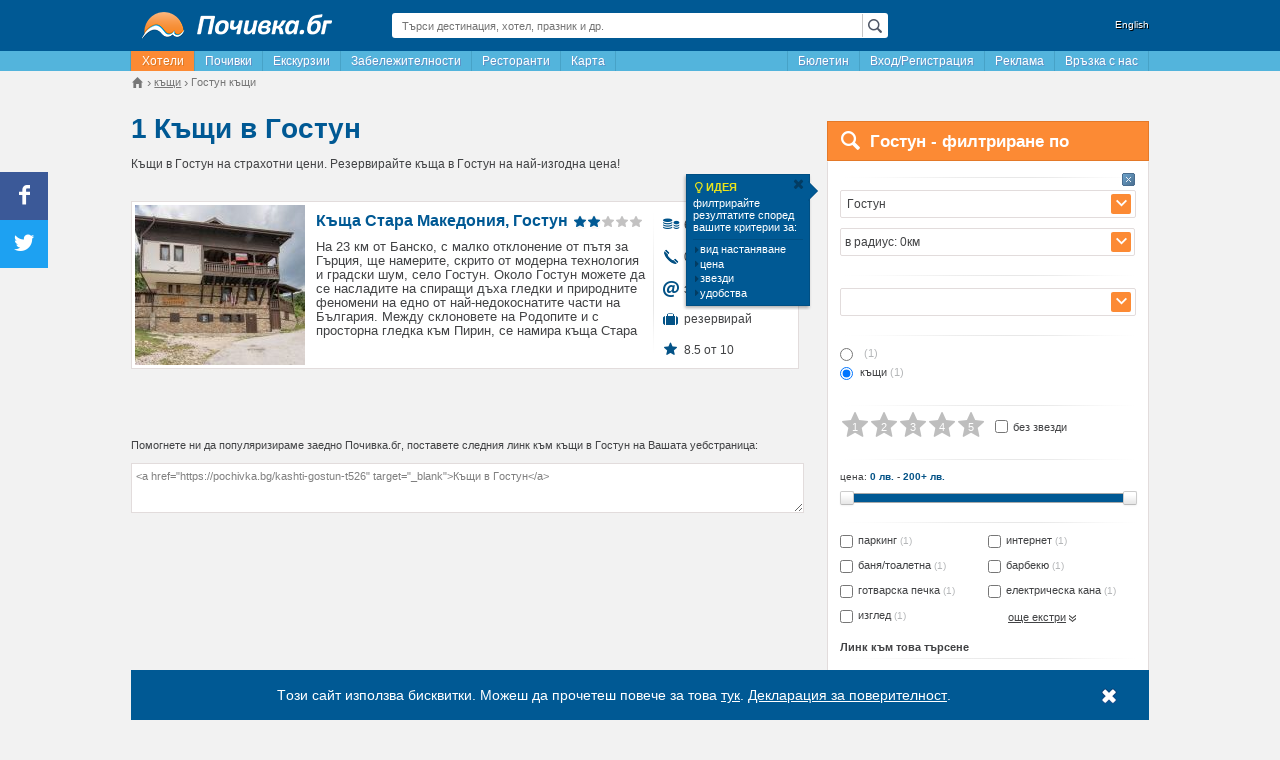

--- FILE ---
content_type: text/html; charset=UTF-8
request_url: https://pochivka.bg/kashti-gostun-t526
body_size: 42119
content:
<!DOCTYPE html>
<html lang="bg">
    <head prefix="og: https://ogp.me/ns# fb: https://ogp.me/ns/fb# place: https://ogp.me/ns/place#">
        <meta charset="utf-8">
        
    <title>Топ 10 Къщи под наем в Гостун - Почивка.бг</title>
                        <meta name="description" content="Повече от 1 къщи под наем в Гостун. Избери сега къде да прекараш почивката си. Гарантираме ви актуални оферти на супер цени."/>
                    <meta name="keywords" content="къщи, Гостун, цени, почивка"/>
                            <link rel="canonical" href="https://pochivka.bg/kashti-gostun-t526" />
                <link rel="alternate" media="only screen and (max-width: 640px)" href="https://mob.pochivka.bg/kashti-gostun-t526" />
                <meta property="fb:app_id" content="1165890003453542" />
<meta property="og:locale" content="bg_BG" />
<meta property="og:type" content="website" />
<meta property="og:title" content="Топ 10 Къщи под наем в Гостун - Почивка.бг" />
<meta property="og:description" content="Повече от 1 къщи под наем в Гостун. Избери сега къде да прекараш почивката си. Гарантираме ви актуални оферти на супер цени." />
<meta property="og:url" content="https://pochivka.bg/kashti-gostun-t526" />
<meta property="og:image" content="https://pochivka.bg/frontend/images/frontend/pochivka_og_image.png" />
<meta property="og:image:width" content="200" />
<meta property="og:image:height" content="200" />
 
    <meta name="facebook-domain-verification" content="d6vfew7u5i1ki9053o98i6tvo03ebv" />

        <meta name="viewport" content="width=device-width">
                        <link rel="shortcut icon" href="https://pochivka.bg/favicon.ico" type="image/x-icon" />
        <link rel="manifest" href="/manifest.json">
        <link rel="stylesheet" type="text/css" href="https://static.pochivka.bg/pochivka.bg/frontend/css/frontend/flat/app-properties-index.min.css?v=29461728" />
        <!--[if lt IE 9]>
            <script src="https://static.pochivka.bg/pochivka.bg/frontend/js/frontend/html5shiv.min.js"></script>
        <![endif]-->
        <script type="text/javascript" src="//pochivka.bg/frontend/js/jquery-1.11.3.min.js"></script>
        <script>
            window.jQuery || document.write('<script src="https://code.jquery.com/jquery-1.11.3.min.js"><\/script>');
            window.host = '//pochivka.bg/frontend/';
            var email_conversion_value = 0.5;
        </script>
    </head>
    <body>
        <!-- Google tag (gtag.js) -->
<script async src="https://www.googletagmanager.com/gtag/js?id=G-1PJCVHPSHV"></script>
<script>
    window.dataLayer = window.dataLayer || [];
function gtag() {
dataLayer.push(arguments);
}
gtag('js', new Date());
gtag('config', 'G-1PJCVHPSHV');
gtag('config', 'AW-17761305429');
</script>
        <div class="container">
            <div class="wrapper">
                                <header>
                    <div class="row">
                        <div class="col-3">
                            <div class="logo">
                                <a href="https://pochivka.bg">
                                    <img src="//pochivka.bg/frontend/images/frontend/logo.png" alt="Почивка.бг" />                                </a>
                            </div>
                        </div>
                        <div class="col-6">
                            <div class="global-search">
                                <div class="global-search-input lens">
                                    <input type="text" placeholder="Търси дестинация, хотел, празник и др." value="" id="globalSearchInput">
                                </div>
                                <div class="global-search-result" style="display: none;">
                                    <ul id="globalSearchResult"></ul>
                                </div>
                            </div>
                        </div>
                                                    <div class="col-3">
                                <div class="lang">
                                    <a href="//bgstay.com/">English</a>
                                </div>
                            </div>
                                            </div>
                </header>
                <nav>
                    <div class="menu">
                        <ul class="menu-left pull-left">
                                                                                                <li><a href="https://pochivka.bg" class="active" title="Хотели в България">Хотели</a></li>
                                                                                                                                        <li><a href="https://oferti.pochivka.bg"  title="Почивки">Почивки</a></li>
                                    <li><a href="https://oferti.pochivka.bg/ekskurzii"  title="Екскурзии">Екскурзии</a></li>
                                                                                                                                        <li><a href="https://pochivka.bg/zabelezhitelnosti-bulgaria"  title="Забележителности в България">Забележителности</a></li>
                                                                                                                                        <li><a href="https://pochivka.bg/restoranti-bulgaria"  title="Ресторанти в България">Ресторанти</a></li>
                                                                                                                                        <li><a href="https://pochivka.bg/karta-bulgaria"  title="Карта на България - градове, села, хотели, къщи, вили">Карта</a></li>
                                                                                            </ul>
                        <ul class="menu-right pull-right">
                            
                            <li id="bulletintab"><a href="#" class="menu-item" id="menuAboBox">Бюлетин</a></li>
                                                                                                        <li><a href="https://pochivka.bg/login"  title="Безплатна регистрация на обекти">Вход/Регистрация</a></li>
                                                                                                                                            <li><a href="https://pochivka.bg/advertise"  title="Информация и цени за реклама в Почивка.bg">Реклама</a></li>
                                                                                                                                            <li><a href="https://pochivka.bg/others/contacts" target="_blank"  title="За връзка с екипа на Почивка.bg">Връзка с нас</a></li>
                                                                                            </ul>
                    </div> 
                </nav>
                <div class="breadcrumbs">
                        <div class="widget-breadcrumbs" id="breadcrumbs">
        <ul itemprop="breadcrumbs" itemscope itemtype="https://schema.org/BreadcrumbList">
            <li itemprop="itemListElement" itemscope itemtype="https://schema.org/ListItem">
                <a itemprop="item" href="https://pochivka.bg" class="home">
                    <span class="icon-house"></span>
                </a>
                <meta itemprop="name" content="Почивка.бг" />
                <meta itemprop="position" content="1" />
            </li>
                                                                <li itemprop="itemListElement" itemscope itemtype="https://schema.org/ListItem">
                        <a itemprop="item" href="//pochivka.bg/kashti-a3">
                            <span itemprop="name">къщи</span>
                        </a>
                        <meta itemprop="position" content="2" />
                                    </li>
                                                                <li>
                        <span><span>Гостун къщи</span></span>
                                    </li>
                    </ul>
    </div>
                </div>
                
     
    <div class="row">
        <div class="col-8">
            <div class="page-title">
                    <div class="count d-1">1</div>
    <h1>Къщи в Гостун</h1>
<div class="sub-title">
    Къщи в Гостун на страхотни цени. Резервирайте къща в Гостун на най-изгодна цена!        </div>
            </div>
            <div class="relative" id="hotelsList">
                
                                                            <div class="result-item">
                    <div class="thumb">
        <a href="//pochivka.bg/kashta-stara-makedonia-o25516" title="Къща Стара Македония - Почивка.бг">
                                    <img src="https://static.pochivka.bg/pochivka.bg/frontend/images/frontend/spacer.gif" data-src="https://static.pochivka.bg/bgstay.com/images/photos/25/25516/new/thumb.jpg" class="lazy" alt="Къща Стара Македония" title="Къща Стара Македония - Почивка.бг" />
        </a>
    </div>
    <div class="info">
        <div class="left-side">
            <!-- 0-2026 -->
            <div class="header">
                 
                    <div class="title"><a href="//pochivka.bg/kashta-stara-makedonia-o25516" title="Къща Стара Македония - цени, снимки и описание">Къща Стара Македония, Гостун</a></div>
                        <div class="rating">
    <span class="star-14"></span>
    <span class="star-14"></span>
            <span class="star-14 gray"></span>
            <span class="star-14 gray"></span>
            <span class="star-14 gray"></span>
        
</div>
                                </div>
                                                                                <div class="content xl">
                На 23 км от Банско, с малко отклонение от пътя за Гърция, ще намерите, скрито от модерна технология и градски шум, село Гостун. Около Гостун можете да се насладите на спиращи дъха гледки и природните феномени на едно от най-недокоснатите части на България. Между склоновете на Родопите и с просторна гледка към Пирин, се намира къща Стара ...            </div>
                    </div>
        <div class="right-side">
                        <ul>
                                                        <li class="price">
                        <i class="pi-24 price-blue"></i> <span class="price-label">
                            <span>
            <span class="value">66<span class="currency">лв.</span></span>&thinsp;/&thinsp;<span class="value secondary">33<span style="display:none">.</span><sup>75</sup><span class="currency">€</span></span>
        </span>
    </span>                                                    <span><i class="pd-icon-users"></i></span>
                                                </li>
                                                                                     
                                                        <li class="phone">
                        <a href="tel:0899-197-759"><i class="pi-24 phone-sm"></i>0899-197-759</a>
                    </li>
                                                                        <li class="email">
                        <a href="#" data-id="email" data-target=".right-side" data-property-key="25516" data-property-name="Къща Стара Македония"><i class="icon-email"></i>запитване</a>
                    </li>
                                                                        <li class="reservation">
                                                <a href="//pochivka.bg/kashta-stara-makedonia-o25516" title="Къща Стара Македония - резервирай сега"><i class="pi-24 bag-blue"></i>резервирай</a>
                    </li>
                                                                        <li class="rating">
                        <i class="icon-star"></i>8.5 от 10
                    </li>
                                            </ul>
        </div>
    </div>
</div>
                                            <script type="application/ld+json">
                {
                "@context": "https://schema.org",
                "@type": "LodgingBusiness",
                "name": "\u041a\u044a\u0449\u0430 \u0421\u0442\u0430\u0440\u0430 \u041c\u0430\u043a\u0435\u0434\u043e\u043d\u0438\u044f",
                "address":{
                    "@type":"PostalAddress",
                    "streetAddress":"",
                    "addressCountry":"\u0411\u044a\u043b\u0433\u0430\u0440\u0438\u044f"                },
                "image":"https:\/\/static.pochivka.bg\/bgstay.com\/images\/photos\/25\/25516\/new\/thumb.jpg",
                "aggregateRating": {
                    "@type": "AggregateRating",
                    "ratingCount": "2",
                    "ratingValue": "8.5",
                    "worstRating": 0,
                    "bestRating": 10
                }
                }
            </script>
                            <div class="pagination center">
            </div>
        <div class="link-box"> 
        <br/>
        <p>Помогнете ни да популяризираме заедно Почивка.бг, поставете следния линк към къщи в Гостун на Вашата уебстраница:</p>
        <textarea readonly="readonly" onFocus="this.style.backgroundColor='#ebf1f7'"  onBlur="this.style.backgroundColor='#fff'" onClick="javascript:this.focus();this.select();"><a href="https://pochivka.bg/kashti-gostun-t526" target="_blank">Къщи в Гостун</a></textarea>
    </div>
                </div>
        </div>
        <div class="col-4">
                                            
<div>
    <div class="sidebar-search-form">
        <div class="header">
            <i class="pd-icon-search"></i><div class="title">Гостун - филтриране по</div>
        </div>
        <div class="content relative">
            <div id="idea" class="ideabox">
                <div class="box">
                    <div class="box-title"><span><i class="pd-icon-lamp"></i>ИДЕЯ</span>филтрирайте резултатите според вашите критерии за:<a href="javascript:void[0];" onclick="$('#idea').fadeOut();" title="затвори" class="box-close"><i class="pd-icon-cancel"></i></a></div>
                    <ul>
                        <li><i class="pd-icon-right-dir"></i>вид настаняване</li>
                        <li><i class="pd-icon-right-dir"></i>цена</li>
                        <li><i class="pd-icon-right-dir"></i>звезди</li>
                        <li><i class="pd-icon-right-dir"></i>удобства</li>
                    </ul>
                </div>
            </div>
            <form method="post" id="propertiesSearchForm" autocomplete="off">
                <input type="hidden" name="filter[page]" value="1" />
                                <div class="section">
                    <a href="#" class="clear-section" data-section="destination" style="display:block;"><i class="pi-24 btn-close"></i></a>
                    <div class="title"></div>
                    <div class="destination search-autocomplete" id="searchAutocomplete">
                                                                         
                                                                                                             
                                                                        <span class="search-autocomplete-input-arrow"><i class="icon-expand"></i></span>
                        <input type="text" placeholder="въведи дестинация" class="search-autocomplete-input" value="Гостун" />
                        <input type="hidden" name="filter[town]" id="filter_town" value="526" data-link="" data-name="Гостун" />
                        <div class="search-autocomplete-dropdown search-autocomplete-data">
                            <p><a href="https://pochivka.bg/kashti-a3" data-id="0">Всички дестинации</a></p>
                            <div class="col">
                                <ul>
                                    <li><strong>Региони</strong></li>
                                                                        <li><a href="https://pochivka.bg/rila-r1" data-id="r|1">Рила</a></li>
                                                                        <li><a href="https://pochivka.bg/pirin-r2" data-id="r|2">Пирин</a></li>
                                                                        <li><a href="https://pochivka.bg/rodopi-r3" data-id="r|3">Родопи</a></li>
                                                                        <li><a href="https://pochivka.bg/stara-planina-r4" data-id="r|4">Стара Планина</a></li>
                                                                        <li><a href="https://pochivka.bg/strandzha-r5" data-id="r|5">Странджа</a></li>
                                                                        <li><a href="https://pochivka.bg/yuzhno-chernomorie-r6" data-id="r|6">Южно Черноморие</a></li>
                                                                        <li><a href="https://pochivka.bg/severno-chernomorie-r7" data-id="r|7">Северно Черноморие</a></li>
                                                                        <li><a href="https://pochivka.bg/vitosha-r8" data-id="r|8">Витоша</a></li>
                                                                        <li><strong></strong></li>
                                                                        <li class="ns"><a href="//pochivka.bg/kashti-apriltsi-t2" data-id="2">Априлци</a></li>
                                                                        <li class="ns"><a href="//pochivka.bg/kashti-arapya-tsarevo-t596" data-id="596">Арапя, Царево</a></li>
                                                                        <li class="ns"><a href="//pochivka.bg/kashti-aheloy-t412" data-id="412">Ахелой</a></li>
                                                                        <li class="ns"><a href="//pochivka.bg/kashti-ahtopol-t4" data-id="4">Ахтопол</a></li>
                                                                        <li class="ns"><a href="//pochivka.bg/kashti-balchik-t5" data-id="5">Балчик</a></li>
                                                                        <li class="ns"><a href="//pochivka.bg/kashti-bansko-t6" data-id="6">Банско</a></li>
                                                                        <li class="ns"><a href="//pochivka.bg/kashti-borovets-t11" data-id="11">Боровец</a></li>
                                                                        <li class="ns"><a href="//pochivka.bg/kashti-burgas-t13" data-id="13">Бургас</a></li>
                                                                        <li class="ns"><a href="//pochivka.bg/kashti-byala-t188" data-id="188">Бяла</a></li>
                                                                        <li class="ns"><a href="//pochivka.bg/kashti-varna-t14" data-id="14">Варна</a></li>
                                                                        <li class="ns"><a href="//pochivka.bg/kashti-veliko-tarnovo-t16" data-id="16">Велико Търново</a></li>
                                                                        <li class="ns"><a href="//pochivka.bg/kashti-velingrad-t17" data-id="17">Велинград</a></li>
                                                                        <li class="ns"><a href="//pochivka.bg/kashti-zlatni-pyasatsi-t28" data-id="28">Златни пясъци</a></li>
                                                                        <li class="ns"><a href="//pochivka.bg/kashti-kiten-t33" data-id="33">Китен</a></li>
                                                                        <li class="ns"><a href="//pochivka.bg/kashti-konstantin-i-elena-t57" data-id="57">Константин и Елена</a></li>
                                                                        <li class="ns"><a href="//pochivka.bg/kashti-kranevo-t335" data-id="335">Кранево</a></li>
                                                                        <li class="ns"><a href="//pochivka.bg/kashti-lozenets-t336" data-id="336">Лозенец</a></li>
                                                                        <li class="ns"><a href="//pochivka.bg/kashti-nesebar-t43" data-id="43">Несебър</a></li>
                                                                        <li class="ns"><a href="//pochivka.bg/kashti-obzor-t45" data-id="45">Обзор</a></li>
                                                                        <li class="ns"><a href="//pochivka.bg/kashti-pamporovo-t46" data-id="46">Пампорово</a></li>
                                                                        <li class="ns"><a href="//pochivka.bg/kashti-plovdiv-t49" data-id="49">Пловдив</a></li>
                                                                        <li class="ns"><a href="//pochivka.bg/kashti-pomorie-t77" data-id="77">Поморие</a></li>
                                                                        <li class="ns"><a href="//pochivka.bg/kashti-primorsko-t50" data-id="50">Приморско</a></li>
                                                                        <li class="ns"><a href="//pochivka.bg/kashti-ravda-t51" data-id="51">Равда</a></li>
                                                                        <li class="ns"><a href="//pochivka.bg/kashti-ruse-t55" data-id="55">Русе</a></li>
                                                                        <li class="ns"><a href="//pochivka.bg/kashti-sandanski-t56" data-id="56">Сандански</a></li>
                                                                        <li class="ns"><a href="//pochivka.bg/kashti-sapareva-banya-t119" data-id="119">Сапарева баня</a></li>
                                                                        <li class="ns"><a href="//pochivka.bg/kashti-sarafovo-t306" data-id="306">Сарафово</a></li>
                                                                        <li class="ns"><a href="//pochivka.bg/kashti-sveti-vlas-t58" data-id="58">Свети Влас</a></li>
                                                                        <li class="ns"><a href="//pochivka.bg/kashti-sinemorets-t61" data-id="61">Синеморец</a></li>
                                                                        <li class="ns"><a href="//pochivka.bg/kashti-slanchev-bryag-t62" data-id="62">Слънчев бряг</a></li>
                                                                        <li class="ns"><a href="//pochivka.bg/kashti-smolyan-t64" data-id="64">Смолян</a></li>
                                                                        <li class="ns"><a href="//pochivka.bg/kashti-sozopol-t65" data-id="65">Созопол</a></li>
                                                                        <li class="ns"><a href="//pochivka.bg/kashti-sofia-t66" data-id="66">София</a></li>
                                                                        <li class="ns"><a href="//pochivka.bg/kashti-stara-zagora-t255" data-id="255">Стара Загора</a></li>
                                                                        <li class="ns"><a href="//pochivka.bg/kashti-topola-t724" data-id="724">Топола</a></li>
                                                                        <li class="ns"><a href="//pochivka.bg/kashti-tryavna-t69" data-id="69">Трявна</a></li>
                                                                        <li class="ns"><a href="//pochivka.bg/kashti-hisarya-t167" data-id="167">Хисаря</a></li>
                                                                        <li class="ns"><a href="//pochivka.bg/kashti-tsarevo-t71" data-id="71">Царево</a></li>
                                                                        <li class="ns"><a href="//pochivka.bg/kashti-tsigov-chark-t149" data-id="149">Цигов чарк</a></li>
                                                                        <li class="ns"><a href="//pochivka.bg/kashti-chernomorets-t340" data-id="340">Черноморец</a></li>
                                                                        <li class="ns"><a href="//pochivka.bg/kashti-shkorpilovtsi-t384" data-id="384">Шкорпиловци</a></li>
                                                                    </ul>
                            </div>
                            <div class="col">
                                <ul>
                                    <li><strong></strong></li>
                                                                        <li><a href="https://pochivka.bg/kashti-avren-varna-t262" data-id="262">Аврен, Варна (5)</a></li>
                                                                        <li><a href="https://pochivka.bg/kashti-aydemir-t1263" data-id="1263">Айдемир (1)</a></li>
                                                                        <li><a href="https://pochivka.bg/kashti-aytos-t75" data-id="75">Айтос (7)</a></li>
                                                                        <li><a href="https://pochivka.bg/kashti-aksakovo-t261" data-id="261">Аксаково (1)</a></li>
                                                                        <li><a href="https://pochivka.bg/kashti-alamovtsi-t1054" data-id="1054">Аламовци (1)</a></li>
                                                                        <li><a href="https://pochivka.bg/kashti-albena-t1" data-id="1">Албена (62)</a></li>
                                                                        <li><a href="https://pochivka.bg/kashti-alvanovo-t1294" data-id="1294">Алваново (1)</a></li>
                                                                        <li><a href="https://pochivka.bg/kashti-aldomirovtsi-t1204" data-id="1204">Алдомировци (3)</a></li>
                                                                        <li><a href="https://pochivka.bg/kashti-alen-mak-t413" data-id="413">Ален Мак (15)</a></li>
                                                                        <li><a href="https://pochivka.bg/kashti-alino-t1289" data-id="1289">Алино (1)</a></li>
                                                                        <li><a href="https://pochivka.bg/kashti-alfatar-t203" data-id="203">Алфатар (1)</a></li>
                                                                        <li><a href="https://pochivka.bg/kashti-angelov-gabrovo-t1364" data-id="1364">Ангелов, Габрово (1)</a></li>
                                                                        <li><a href="https://pochivka.bg/kashti-anevo-t1217" data-id="1217">Анево (1)</a></li>
                                                                        <li><a href="https://pochivka.bg/kashti-antonovo-t256" data-id="256">Антоново (1)</a></li>
                                                                        <li><a href="https://pochivka.bg/kashti-apriltsi-t2" data-id="2">Априлци (76)</a></li>
                                                                        <li><a href="https://pochivka.bg/kashti-arapya-tsarevo-t596" data-id="596">Арапя, Царево (74)</a></li>
                                                                        <li><a href="https://pochivka.bg/kashti-arbanasi-t352" data-id="352">Арбанаси (32)</a></li>
                                                                        <li><a href="https://pochivka.bg/kashti-arda-t374" data-id="374">Арда (7)</a></li>
                                                                        <li><a href="https://pochivka.bg/kashti-ardino-t105" data-id="105">Ардино (7)</a></li>
                                                                        <li><a href="https://pochivka.bg/kashti-arkovna-t397" data-id="397">Арковна (1)</a></li>
                                                                        <li><a href="https://pochivka.bg/kashti-arkutino-t528" data-id="528">Аркутино (3)</a></li>
                                                                        <li><a href="https://pochivka.bg/kashti-asen-t1471" data-id="1471">Асен (1)</a></li>
                                                                        <li><a href="https://pochivka.bg/kashti-asenovgrad-t3" data-id="3">Асеновград (29)</a></li>
                                                                        <li><a href="https://pochivka.bg/kashti-asenovtsi-pleven-t1437" data-id="1437">Асеновци, Плевен (1)</a></li>
                                                                        <li><a href="https://pochivka.bg/kashti-asparuhovo-dalgopol-t549" data-id="549">Аспарухово, Дългопол (15)</a></li>
                                                                        <li><a href="https://pochivka.bg/kashti-atia-t562" data-id="562">Атия (4)</a></li>
                                                                        <li><a href="https://pochivka.bg/kashti-aheloy-t412" data-id="412">Ахелой (75)</a></li>
                                                                        <li><a href="https://pochivka.bg/kashti-ahtopol-t4" data-id="4">Ахтопол (223)</a></li>
                                                                        <li><a href="https://pochivka.bg/kashti-bagalevtsi-t716" data-id="716">Багалевци (1)</a></li>
                                                                        <li><a href="https://pochivka.bg/kashti-bagrentsi-t1545" data-id="1545">Багренци (1)</a></li>
                                                                        <li><a href="https://pochivka.bg/kashti-badevtsi-t717" data-id="717">Бадевци (2)</a></li>
                                                                        <li><a href="https://pochivka.bg/kashti-baevtsi-t1125" data-id="1125">Баевци (3)</a></li>
                                                                        <li><a href="https://pochivka.bg/kashti-balanite-t1107" data-id="1107">Баланите (1)</a></li>
                                                                        <li><a href="https://pochivka.bg/kashti-baldevo-t1061" data-id="1061">Балдево (2)</a></li>
                                                                        <li><a href="https://pochivka.bg/kashti-balkanets-t364" data-id="364">Балканец (10)</a></li>
                                                                        <li><a href="https://pochivka.bg/kashti-balchik-t5" data-id="5">Балчик (212)</a></li>
                                                                        <li><a href="https://pochivka.bg/kashti-bangeytsi-t810" data-id="810">Бангейци (3)</a></li>
                                                                        <li><a href="https://pochivka.bg/kashti-banite-t214" data-id="214">Баните (18)</a></li>
                                                                        <li><a href="https://pochivka.bg/kashti-bankya-t341" data-id="341">Банкя (15)</a></li>
                                                                        <li><a href="https://pochivka.bg/kashti-bankya-tran-t527" data-id="527">Банкя, Трън (1)</a></li>
                                                                        <li><a href="https://pochivka.bg/kashti-banovo-t1184" data-id="1184">Баново (1)</a></li>
                                                                        <li><a href="https://pochivka.bg/kashti-bansko-t6" data-id="6">Банско (390)</a></li>
                                                                        <li><a href="https://pochivka.bg/kashti-banya-karlovo-t305" data-id="305">Баня, Карлово (32)</a></li>
                                                                        <li><a href="https://pochivka.bg/kashti-banya-nesebar-t490" data-id="490">Баня, Несебър (9)</a></li>
                                                                        <li><a href="https://pochivka.bg/kashti-banya-panagyurishte-t565" data-id="565">Баня, Панагюрище (4)</a></li>
                                                                        <li><a href="https://pochivka.bg/kashti-banya-razlog-t485" data-id="485">Баня, Разлог (35)</a></li>
                                                                        <li><a href="https://pochivka.bg/kashti-banya-sliven-t620" data-id="620">Баня, Сливен (2)</a></li>
                                                                        <li><a href="https://pochivka.bg/kashti-barutin-t522" data-id="522">Барутин (2)</a></li>
                                                                        <li><a href="https://pochivka.bg/kashti-bata-t880" data-id="880">Бата (1)</a></li>
                                                                        <li><a href="https://pochivka.bg/kashti-batak-t7" data-id="7">Батак (15)</a></li>
                                                                        <li><a href="https://pochivka.bg/kashti-batishnitsa-t1598" data-id="1598">Батишница (2)</a></li>
                                                                        <li><a href="https://pochivka.bg/kashti-batovo-t1539" data-id="1539">Батово (1)</a></li>
                                                                        <li><a href="https://pochivka.bg/kashti-batoshevo-t382" data-id="382">Батошево (1)</a></li>
                                                                        <li><a href="https://pochivka.bg/kashti-batuliya-svoge-t1063" data-id="1063">Батулия, Своге (1)</a></li>
                                                                        <li><a href="https://pochivka.bg/kashti-bahretsi-t929" data-id="929">Бахреци (1)</a></li>
                                                                        <li><a href="https://pochivka.bg/kashti-bachevo-t429" data-id="429">Бачево (4)</a></li>
                                                                        <li><a href="https://pochivka.bg/kashti-bachkovo-t396" data-id="396">Бачково (9)</a></li>
                                                                        <li><a href="https://pochivka.bg/kashti-bebrovo-t1165" data-id="1165">Беброво (1)</a></li>
                                                                        <li><a href="https://pochivka.bg/kashti-beden-t483" data-id="483">Беден (5)</a></li>
                                                                        <li><a href="https://pochivka.bg/kashti-beklemeto-t333" data-id="333">Беклемето (4)</a></li>
                                                                        <li><a href="https://pochivka.bg/kashti-belasitsa-t1596" data-id="1596">Беласица (1)</a></li>
                                                                        <li><a href="https://pochivka.bg/kashti-belashtitsa-rodopi-t553" data-id="553">Белащица, Родопи (2)</a></li>
                                                                        <li><a href="https://pochivka.bg/kashti-belene-t155" data-id="155">Белене (4)</a></li>
                                                                        <li><a href="https://pochivka.bg/kashti-beli-iskar-t342" data-id="342">Бели Искър (19)</a></li>
                                                                        <li><a href="https://pochivka.bg/kashti-beli-osam-t311" data-id="311">Бели Осъм (23)</a></li>
                                                                        <li><a href="https://pochivka.bg/kashti-belimel-t419" data-id="419">Белимел (1)</a></li>
                                                                        <li><a href="https://pochivka.bg/kashti-belitsa-blagoevgrad-t81" data-id="81">Белица, Благоевград (4)</a></li>
                                                                        <li><a href="https://pochivka.bg/kashti-belitsa-plovdiv-t488" data-id="488">Белица, Пловдив (1)</a></li>
                                                                        <li><a href="https://pochivka.bg/kashti-belitsa-tryavna-t1088" data-id="1088">Белица, Трявна (1)</a></li>
                                                                        <li><a href="https://pochivka.bg/kashti-belovo-t139" data-id="139">Белово (1)</a></li>
                                                                        <li><a href="https://pochivka.bg/kashti-belogradchik-t8" data-id="8">Белоградчик (53)</a></li>
                                                                        <li><a href="https://pochivka.bg/kashti-belomazhite-t1352" data-id="1352">Беломъжите (1)</a></li>
                                                                        <li><a href="https://pochivka.bg/kashti-belopolyane-t1432" data-id="1432">Белополяне (1)</a></li>
                                                                        <li><a href="https://pochivka.bg/kashti-beloslav-t263" data-id="263">Белослав (1)</a></li>
                                                                        <li><a href="https://pochivka.bg/kashti-belchin-t570" data-id="570">Белчин (4)</a></li>
                                                                        <li><a href="https://pochivka.bg/kashti-belchinski-bani-t656" data-id="656">Белчински Бани (2)</a></li>
                                                                        <li><a href="https://pochivka.bg/kashti-belyakovets-t754" data-id="754">Беляковец (2)</a></li>
                                                                        <li><a href="https://pochivka.bg/kashti-berievo-t405" data-id="405">Бериево (1)</a></li>
                                                                        <li><a href="https://pochivka.bg/kashti-berkovitsa-t127" data-id="127">Берковица (22)</a></li>
                                                                        <li><a href="https://pochivka.bg/kashti-beronovo-t417" data-id="417">Бероново (4)</a></li>
                                                                        <li><a href="https://pochivka.bg/kashti-bizhovtsi-tryavna-t1177" data-id="1177">Бижовци, Трявна (1)</a></li>
                                                                        <li><a href="https://pochivka.bg/kashti-biser-t910" data-id="910">Бисер (1)</a></li>
                                                                        <li><a href="https://pochivka.bg/kashti-bistrilitsa-t351" data-id="351">Бистрилица (2)</a></li>
                                                                        <li><a href="https://pochivka.bg/kashti-bistritsa-blagoevgrad-t1354" data-id="1354">Бистрица, Благоевград (1)</a></li>
                                                                        <li><a href="https://pochivka.bg/kashti-bistritsa-dupnitsa-t1260" data-id="1260">Бистрица, Дупница (1)</a></li>
                                                                        <li><a href="https://pochivka.bg/kashti-bistritsa-sofia-t1175" data-id="1175">Бистрица, София (1)</a></li>
                                                                        <li><a href="https://pochivka.bg/kashti-blagoevgrad-t78" data-id="78">Благоевград (43)</a></li>
                                                                        <li><a href="https://pochivka.bg/kashti-blatets-t1013" data-id="1013">Блатец (1)</a></li>
                                                                        <li><a href="https://pochivka.bg/kashti-bliznatsi-t697" data-id="697">Близнаци (11)</a></li>
                                                                        <li><a href="https://pochivka.bg/kashti-blaskovtsi-t720" data-id="720">Блъсковци (3)</a></li>
                                                                        <li><a href="https://pochivka.bg/kashti-boazat-t377" data-id="377">Боазът (1)</a></li>
                                                                        <li><a href="https://pochivka.bg/kashti-boboshevo-t112" data-id="112">Бобошево (1)</a></li>
                                                                        <li><a href="https://pochivka.bg/kashti-bov-svoge-t1362" data-id="1362">Бов, Своге (1)</a></li>
                                                                        <li><a href="https://pochivka.bg/kashti-bogdanchovtsi-t1002" data-id="1002">Богданчовци (1)</a></li>
                                                                        <li><a href="https://pochivka.bg/kashti-bogomilovo-t458" data-id="458">Богомилово (1)</a></li>
                                                                        <li><a href="https://pochivka.bg/kashti-bodrovo-dimitrovgrad-t1547" data-id="1547">Бодрово, Димитровград (1)</a></li>
                                                                        <li><a href="https://pochivka.bg/kashti-bodrost-t325" data-id="325">Бодрост (1)</a></li>
                                                                        <li><a href="https://pochivka.bg/kashti-bozhanovo-shabla-t1066" data-id="1066">Божаново, Шабла (2)</a></li>
                                                                        <li><a href="https://pochivka.bg/kashti-bozhdovo-sandanski-t1610" data-id="1610">Бождово, Сандански (1)</a></li>
                                                                        <li><a href="https://pochivka.bg/kashti-bozhenitsa-botevgrad-t597" data-id="597">Боженица, Ботевград (3)</a></li>
                                                                        <li><a href="https://pochivka.bg/kashti-bozhentsi-t9" data-id="9">Боженци (10)</a></li>
                                                                        <li><a href="https://pochivka.bg/kashti-bozhichen-t385" data-id="385">Божичен (2)</a></li>
                                                                        <li><a href="https://pochivka.bg/kashti-bozhurets-t809" data-id="809">Божурец (5)</a></li>
                                                                        <li><a href="https://pochivka.bg/kashti-bozhurishte-t224" data-id="224">Божурище (2)</a></li>
                                                                        <li><a href="https://pochivka.bg/kashti-boykovets-t1044" data-id="1044">Бойковец (1)</a></li>
                                                                        <li><a href="https://pochivka.bg/kashti-boykovo-t666" data-id="666">Бойково (3)</a></li>
                                                                        <li><a href="https://pochivka.bg/kashti-boynovtsi-t1082" data-id="1082">Бойновци (1)</a></li>
                                                                        <li><a href="https://pochivka.bg/kashti-bolyarovo-t301" data-id="301">Болярово (2)</a></li>
                                                                        <li><a href="https://pochivka.bg/kashti-borika-t790" data-id="790">Борика (1)</a></li>
                                                                        <li><a href="https://pochivka.bg/kashti-boriki-t1134" data-id="1134">Борики (2)</a></li>
                                                                        <li><a href="https://pochivka.bg/kashti-borino-t10" data-id="10">Борино (6)</a></li>
                                                                        <li><a href="https://pochivka.bg/kashti-borintsi-kotel-t1615" data-id="1615">Боринци, Котел (1)</a></li>
                                                                        <li><a href="https://pochivka.bg/kashti-borislavtsi-t508" data-id="508">Бориславци (2)</a></li>
                                                                        <li><a href="https://pochivka.bg/kashti-borov-dol-sliven-t1533" data-id="1533">Боров дол, Сливен (1)</a></li>
                                                                        <li><a href="https://pochivka.bg/kashti-borovets-t11" data-id="11">Боровец (147)</a></li>
                                                                        <li><a href="https://pochivka.bg/kashti-borovitsa-t1105" data-id="1105">Боровица (2)</a></li>
                                                                        <li><a href="https://pochivka.bg/kashti-borovo-krastova-gora-t165" data-id="165">Борово, Кръстова гора (8)</a></li>
                                                                        <li><a href="https://pochivka.bg/kashti-botevgrad-t225" data-id="225">Ботевград (8)</a></li>
                                                                        <li><a href="https://pochivka.bg/kashti-botevo-varna-t1498" data-id="1498">Ботево, Варна (1)</a></li>
                                                                        <li><a href="https://pochivka.bg/kashti-botunya-t1316" data-id="1316">Ботуня (1)</a></li>
                                                                        <li><a href="https://pochivka.bg/kashti-bratushkovo-t1079" data-id="1079">Братушково (1)</a></li>
                                                                        <li><a href="https://pochivka.bg/kashti-bratya-daskalovi-t245" data-id="245">Братя Даскалови (1)</a></li>
                                                                        <li><a href="https://pochivka.bg/kashti-bratsigovo-t12" data-id="12">Брацигово (10)</a></li>
                                                                        <li><a href="https://pochivka.bg/kashti-brezhani-t1422" data-id="1422">Брежани (1)</a></li>
                                                                        <li><a href="https://pochivka.bg/kashti-brezhnitsite-t781" data-id="781">Брежниците (1)</a></li>
                                                                        <li><a href="https://pochivka.bg/kashti-breza-t1561" data-id="1561">Бреза (1)</a></li>
                                                                        <li><a href="https://pochivka.bg/kashti-breze-devin-t1623" data-id="1623">Брезе, Девин (1)</a></li>
                                                                        <li><a href="https://pochivka.bg/kashti-breznik-t150" data-id="150">Брезник (1)</a></li>
                                                                        <li><a href="https://pochivka.bg/kashti-breznitsa-t889" data-id="889">Брезница (1)</a></li>
                                                                        <li><a href="https://pochivka.bg/kashti-brezovo-plovdiv-t895" data-id="895">Брезово, Пловдив (1)</a></li>
                                                                        <li><a href="https://pochivka.bg/kashti-breste-t1112" data-id="1112">Бресте (1)</a></li>
                                                                        <li><a href="https://pochivka.bg/kashti-brestnik-t793" data-id="793">Брестник (4)</a></li>
                                                                        <li><a href="https://pochivka.bg/kashti-brestovitsa-ruse-t1291" data-id="1291">Брестовица, Русе (1)</a></li>
                                                                        <li><a href="https://pochivka.bg/kashti-brodilovo-t903" data-id="903">Бродилово (2)</a></li>
                                                                        <li><a href="https://pochivka.bg/kashti-brosh-kardzhali-t1398" data-id="1398">Брош, Кърджали (6)</a></li>
                                                                        <li><a href="https://pochivka.bg/kashti-brachkovtsi-t715" data-id="715">Бръчковци (3)</a></li>
                                                                        <li><a href="https://pochivka.bg/kashti-brashlyan-t533" data-id="533">Бръшлян (8)</a></li>
                                                                        <li><a href="https://pochivka.bg/kashti-bryagovo-plovdiv-t739" data-id="739">Брягово, Пловдив (1)</a></li>
                                                                        <li><a href="https://pochivka.bg/kashti-bryastovo-t1187" data-id="1187">Брястово (5)</a></li>
                                                                        <li><a href="https://pochivka.bg/kashti-buzludzha-t1534" data-id="1534">Бузлуджа (1)</a></li>
                                                                        <li><a href="https://pochivka.bg/kashti-buzovgrad-kazanlak-t1456" data-id="1456">Бузовград, Казанлък (1)</a></li>
                                                                        <li><a href="https://pochivka.bg/kashti-buynovo-smolyan-t446" data-id="446">Буйново, Смолян (3)</a></li>
                                                                        <li><a href="https://pochivka.bg/kashti-buynovtsi-t362" data-id="362">Буйновци (8)</a></li>
                                                                        <li><a href="https://pochivka.bg/kashti-bukovets-veliko-tarnovo-t561" data-id="561">Буковец, Велико Търново (4)</a></li>
                                                                        <li><a href="https://pochivka.bg/kashti-bukovets-montana-t1525" data-id="1525">Буковец, Монтана (1)</a></li>
                                                                        <li><a href="https://pochivka.bg/kashti-bukovlak-t1049" data-id="1049">Буковлък (1)</a></li>
                                                                        <li><a href="https://pochivka.bg/kashti-burgas-t13" data-id="13">Бургас (453)</a></li>
                                                                        <li><a href="https://pochivka.bg/kashti-buhovtsi-t1371" data-id="1371">Буховци (1)</a></li>
                                                                        <li><a href="https://pochivka.bg/kashti-balgarevo-t454" data-id="454">Българево (23)</a></li>
                                                                        <li><a href="https://pochivka.bg/kashti-bardarevo-t795" data-id="795">Бърдарево (1)</a></li>
                                                                        <li><a href="https://pochivka.bg/kashti-barzia-t1019" data-id="1019">Бързия (1)</a></li>
                                                                        <li><a href="https://pochivka.bg/kashti-byala-t188" data-id="188">Бяла (143)</a></li>
                                                                        <li><a href="https://pochivka.bg/kashti-byala-slatina-t293" data-id="293">Бяла Слатина (2)</a></li>
                                                                        <li><a href="https://pochivka.bg/kashti-byala-ruse-t264" data-id="264">Бяла, Русе (4)</a></li>
                                                                        <li><a href="https://pochivka.bg/kashti-vakarel-t1010" data-id="1010">Вакарел (1)</a></li>
                                                                        <li><a href="https://pochivka.bg/kashti-valevtsi-t498" data-id="498">Валевци (4)</a></li>
                                                                        <li><a href="https://pochivka.bg/kashti-varvara-t76" data-id="76">Варвара (27)</a></li>
                                                                        <li><a href="https://pochivka.bg/kashti-varvara-pazardzhik-t513" data-id="513">Варвара, Пазарджик (3)</a></li>
                                                                        <li><a href="https://pochivka.bg/kashti-vardim-t1114" data-id="1114">Вардим (2)</a></li>
                                                                        <li><a href="https://pochivka.bg/kashti-varna-t14" data-id="14">Варна (735)</a></li>
                                                                        <li><a href="https://pochivka.bg/kashti-vasil-levski-karlovo-t539" data-id="539">Васил Левски, Карлово (2)</a></li>
                                                                        <li><a href="https://pochivka.bg/kashti-vezenkovo-t494" data-id="494">Везенково (1)</a></li>
                                                                        <li><a href="https://pochivka.bg/kashti-velika-t343" data-id="343">Велика (22)</a></li>
                                                                        <li><a href="https://pochivka.bg/kashti-veliki-preslav-t201" data-id="201">Велики Преслав (14)</a></li>
                                                                        <li><a href="https://pochivka.bg/kashti-veliko-tarnovo-t16" data-id="16">Велико Търново (262)</a></li>
                                                                        <li><a href="https://pochivka.bg/kashti-velingrad-t17" data-id="17">Велинград (218)</a></li>
                                                                        <li><a href="https://pochivka.bg/kashti-velislav-t1446" data-id="1446">Велислав (1)</a></li>
                                                                        <li><a href="https://pochivka.bg/kashti-velkovtsi-elena-t914" data-id="914">Велковци, Елена (2)</a></li>
                                                                        <li><a href="https://pochivka.bg/kashti-velchevo-veliko-tarnovo-t371" data-id="371">Велчево, Велико Търново (4)</a></li>
                                                                        <li><a href="https://pochivka.bg/kashti-veren-t1469" data-id="1469">Верен (1)</a></li>
                                                                        <li><a href="https://pochivka.bg/kashti-verinsko-ihtiman-t1496" data-id="1496">Веринско, Ихтиман (1)</a></li>
                                                                        <li><a href="https://pochivka.bg/kashti-veselie-primorsko-t580" data-id="580">Веселие, Приморско (4)</a></li>
                                                                        <li><a href="https://pochivka.bg/kashti-vetovo-t193" data-id="193">Ветово (2)</a></li>
                                                                        <li><a href="https://pochivka.bg/kashti-vetren-dol-t1487" data-id="1487">Ветрен дол (3)</a></li>
                                                                        <li><a href="https://pochivka.bg/kashti-vetren-silistra-t370" data-id="370">Ветрен, Силистра (4)</a></li>
                                                                        <li><a href="https://pochivka.bg/kashti-vetrintsi-t1137" data-id="1137">Ветринци (2)</a></li>
                                                                        <li><a href="https://pochivka.bg/kashti-vidin-t18" data-id="18">Видин (24)</a></li>
                                                                        <li><a href="https://pochivka.bg/kashti-vievo-t902" data-id="902">Виево (1)</a></li>
                                                                        <li><a href="https://pochivka.bg/kashti-vinarovo-obsht-chirpan-t1508" data-id="1508">Винарово, общ. Чирпан (1)</a></li>
                                                                        <li><a href="https://pochivka.bg/kashti-vinishte-t1608" data-id="1608">Винище (1)</a></li>
                                                                        <li><a href="https://pochivka.bg/kashti-vinogradets-t1474" data-id="1474">Виноградец (1)</a></li>
                                                                        <li><a href="https://pochivka.bg/kashti-virove-t992" data-id="992">Вирове (1)</a></li>
                                                                        <li><a href="https://pochivka.bg/kashti-vitosha-sofia-t1303" data-id="1303">Витоша, София (7)</a></li>
                                                                        <li><a href="https://pochivka.bg/kashti-vishnevo-t1009" data-id="1009">Вишнево (3)</a></li>
                                                                        <li><a href="https://pochivka.bg/kashti-vladaya-t1261" data-id="1261">Владая (1)</a></li>
                                                                        <li><a href="https://pochivka.bg/kashti-vladimir-radomir-t1384" data-id="1384">Владимир, Радомир (1)</a></li>
                                                                        <li><a href="https://pochivka.bg/kashti-vlado-trichkov-t1124" data-id="1124">Владо Тричков (1)</a></li>
                                                                        <li><a href="https://pochivka.bg/kashti-vlaychovtsi-t312" data-id="312">Влайчовци (1)</a></li>
                                                                        <li><a href="https://pochivka.bg/kashti-voden-bolyarovo-t1338" data-id="1338">Воден, Болярово (1)</a></li>
                                                                        <li><a href="https://pochivka.bg/kashti-voyvodinovo-t1243" data-id="1243">Войводиново (1)</a></li>
                                                                        <li><a href="https://pochivka.bg/kashti-voynezha-t786" data-id="786">Войнежа (3)</a></li>
                                                                        <li><a href="https://pochivka.bg/kashti-voneshta-voda-t414" data-id="414">Вонеща вода (5)</a></li>
                                                                        <li><a href="https://pochivka.bg/kashti-vrabevo-t785" data-id="785">Врабево (1)</a></li>
                                                                        <li><a href="https://pochivka.bg/kashti-vrabtsite-t1157" data-id="1157">Врабците (1)</a></li>
                                                                        <li><a href="https://pochivka.bg/kashti-vrabcha-pernik-t1413" data-id="1413">Врабча, Перник (1)</a></li>
                                                                        <li><a href="https://pochivka.bg/kashti-vranilovtsi-t804" data-id="804">Враниловци (1)</a></li>
                                                                        <li><a href="https://pochivka.bg/kashti-vrata-asenovgrad-t568" data-id="568">Врата, Асеновград (4)</a></li>
                                                                        <li><a href="https://pochivka.bg/kashti-vratsa-t19" data-id="19">Враца (48)</a></li>
                                                                        <li><a href="https://pochivka.bg/kashti-vrav-vidin-t1549" data-id="1549">Връв, Видин (1)</a></li>
                                                                        <li><a href="https://pochivka.bg/kashti-vukovo-t1543" data-id="1543">Вуково (1)</a></li>
                                                                        <li><a href="https://pochivka.bg/kashti-vaglarovo-t1480" data-id="1480">Въгларово (2)</a></li>
                                                                        <li><a href="https://pochivka.bg/kashti-valchovtsi-t718" data-id="718">Вълчовци (4)</a></li>
                                                                        <li><a href="https://pochivka.bg/kashti-varbak-t1442" data-id="1442">Върбак (1)</a></li>
                                                                        <li><a href="https://pochivka.bg/kashti-varben-t607" data-id="607">Върбен (3)</a></li>
                                                                        <li><a href="https://pochivka.bg/kashti-varbitsa-t200" data-id="200">Върбица (1)</a></li>
                                                                        <li><a href="https://pochivka.bg/kashti-varbovo-vidin-t806" data-id="806">Върбово, Видин (1)</a></li>
                                                                        <li><a href="https://pochivka.bg/kashti-varzilkovtsi-t1127" data-id="1127">Вързилковци (5)</a></li>
                                                                        <li><a href="https://pochivka.bg/kashti-varshets-t20" data-id="20">Вършец (50)</a></li>
                                                                        <li><a href="https://pochivka.bg/kashti-varshilo-t401" data-id="401">Вършило (1)</a></li>
                                                                        <li><a href="https://pochivka.bg/kashti-gabarevo-t1339" data-id="1339">Габарево (3)</a></li>
                                                                        <li><a href="https://pochivka.bg/kashti-gaber-obsht-dragoman-t1597" data-id="1597">Габер, общ. Драгоман (1)</a></li>
                                                                        <li><a href="https://pochivka.bg/kashti-gabritsa-t1280" data-id="1280">Габрица (1)</a></li>
                                                                        <li><a href="https://pochivka.bg/kashti-gabrovo-t21" data-id="21">Габрово (73)</a></li>
                                                                        <li><a href="https://pochivka.bg/kashti-gavril-genovo-t1161" data-id="1161">Гаврил Геново (2)</a></li>
                                                                        <li><a href="https://pochivka.bg/kashti-gaytaninovo-hadzhidimovo-t538" data-id="538">Гайтаниново, Хаджидимово (5)</a></li>
                                                                        <li><a href="https://pochivka.bg/kashti-ganchovets-t447" data-id="447">Ганчовец (1)</a></li>
                                                                        <li><a href="https://pochivka.bg/kashti-gara-bov-svoge-t573" data-id="573">Гара Бов, Своге (2)</a></li>
                                                                        <li><a href="https://pochivka.bg/kashti-gara-lakatnik-t1488" data-id="1488">Гара Лакатник (2)</a></li>
                                                                        <li><a href="https://pochivka.bg/kashti-gara-oreshets-t1550" data-id="1550">Гара Орешец (2)</a></li>
                                                                        <li><a href="https://pochivka.bg/kashti-gela-t329" data-id="329">Гела (5)</a></li>
                                                                        <li><a href="https://pochivka.bg/kashti-general-kantardzhievo-t415" data-id="415">Генерал Кантарджиево (6)</a></li>
                                                                        <li><a href="https://pochivka.bg/kashti-general-kiselovo-t988" data-id="988">Генерал Киселово (1)</a></li>
                                                                        <li><a href="https://pochivka.bg/kashti-general-toshevo-t90" data-id="90">Генерал Тошево (3)</a></li>
                                                                        <li><a href="https://pochivka.bg/kashti-genovtsi-t1544" data-id="1544">Геновци (1)</a></li>
                                                                        <li><a href="https://pochivka.bg/kashti-genchovtsi-t679" data-id="679">Генчовци (4)</a></li>
                                                                        <li><a href="https://pochivka.bg/kashti-gergini-t1454" data-id="1454">Гергини (1)</a></li>
                                                                        <li><a href="https://pochivka.bg/kashti-gesha-t1201" data-id="1201">Геша (5)</a></li>
                                                                        <li><a href="https://pochivka.bg/kashti-gigen-t1565" data-id="1565">Гиген (1)</a></li>
                                                                        <li><a href="https://pochivka.bg/kashti-gintsi-t1046" data-id="1046">Гинци (1)</a></li>
                                                                        <li><a href="https://pochivka.bg/kashti-glavan-t1275" data-id="1275">Главан (1)</a></li>
                                                                        <li><a href="https://pochivka.bg/kashti-glavanovtsi-t1552" data-id="1552">Главановци (1)</a></li>
                                                                        <li><a href="https://pochivka.bg/kashti-glavatartsi-t307" data-id="307">Главатарци (16)</a></li>
                                                                        <li><a href="https://pochivka.bg/kashti-glavatsi-vratsa-t1395" data-id="1395">Главаци, Враца (1)</a></li>
                                                                        <li><a href="https://pochivka.bg/kashti-glogino-t731" data-id="731">Глогино (1)</a></li>
                                                                        <li><a href="https://pochivka.bg/kashti-glodzhevo-t1071" data-id="1071">Глоджево (1)</a></li>
                                                                        <li><a href="https://pochivka.bg/kashti-glozhene-t1245" data-id="1245">Гложене (2)</a></li>
                                                                        <li><a href="https://pochivka.bg/kashti-gnyazdovo-t651" data-id="651">Гняздово (4)</a></li>
                                                                        <li><a href="https://pochivka.bg/kashti-govedartsi-t322" data-id="322">Говедарци (45)</a></li>
                                                                        <li><a href="https://pochivka.bg/kashti-godech-t232" data-id="232">Годеч (4)</a></li>
                                                                        <li><a href="https://pochivka.bg/kashti-godlevo-razlog-t552" data-id="552">Годлево, Разлог (2)</a></li>
                                                                        <li><a href="https://pochivka.bg/kashti-gozdeyka-t1511" data-id="1511">Гоздейка (1)</a></li>
                                                                        <li><a href="https://pochivka.bg/kashti-golem-tsalim-t1486" data-id="1486">Голем Цалим (1)</a></li>
                                                                        <li><a href="https://pochivka.bg/kashti-golemanite-t1111" data-id="1111">Големаните (2)</a></li>
                                                                        <li><a href="https://pochivka.bg/kashti-golets-t479" data-id="479">Голец (2)</a></li>
                                                                        <li><a href="https://pochivka.bg/kashti-golyam-izvor-t1020" data-id="1020">Голям извор (1)</a></li>
                                                                        <li><a href="https://pochivka.bg/kashti-golyama-brestnitsa-t637" data-id="637">Голяма Брестница (1)</a></li>
                                                                        <li><a href="https://pochivka.bg/kashti-golyama-zhelyazna-t477" data-id="477">Голяма Желязна (9)</a></li>
                                                                        <li><a href="https://pochivka.bg/kashti-golyamo-bukovo-t523" data-id="523">Голямо Буково (2)</a></li>
                                                                        <li><a href="https://pochivka.bg/kashti-golyamo-dryanovo-t1421" data-id="1421">Голямо Дряново (2)</a></li>
                                                                        <li><a href="https://pochivka.bg/kashti-goranovtsi-kyustendil-t1324" data-id="1324">Горановци, Кюстендил (1)</a></li>
                                                                        <li><a href="https://pochivka.bg/kashti-goren-enevets-t1317" data-id="1317">Горен Еневец (1)</a></li>
                                                                        <li><a href="https://pochivka.bg/kashti-goritsa-byala-t1318" data-id="1318">Горица, Бяла (2)</a></li>
                                                                        <li><a href="https://pochivka.bg/kashti-gorna-arda-t674" data-id="674">Горна Арда (4)</a></li>
                                                                        <li><a href="https://pochivka.bg/kashti-gorna-breznitsa-t1412" data-id="1412">Горна Брезница (2)</a></li>
                                                                        <li><a href="https://pochivka.bg/kashti-gorna-brestnitsa-t1095" data-id="1095">Горна Брестница (3)</a></li>
                                                                        <li><a href="https://pochivka.bg/kashti-gorna-kovachitsa-t960" data-id="960">Горна Ковачица (2)</a></li>
                                                                        <li><a href="https://pochivka.bg/kashti-gorna-malina-t233" data-id="233">Горна Малина (1)</a></li>
                                                                        <li><a href="https://pochivka.bg/kashti-gorna-oryahovitsa-t273" data-id="273">Горна Оряховица (10)</a></li>
                                                                        <li><a href="https://pochivka.bg/kashti-gorni-vadin-t1425" data-id="1425">Горни Вадин (1)</a></li>
                                                                        <li><a href="https://pochivka.bg/kashti-gorni-damyanovtsi-t749" data-id="749">Горни Дамяновци (1)</a></li>
                                                                        <li><a href="https://pochivka.bg/kashti-gorni-dabnik-t626" data-id="626">Горни Дъбник (1)</a></li>
                                                                        <li><a href="https://pochivka.bg/kashti-gorni-okol-t650" data-id="650">Горни Окол (4)</a></li>
                                                                        <li><a href="https://pochivka.bg/kashti-gorni-tanchevtsi-elena-t1493" data-id="1493">Горни Танчевци, Елена (1)</a></li>
                                                                        <li><a href="https://pochivka.bg/kashti-gorno-varshilo-t594" data-id="594">Горно Вършило (1)</a></li>
                                                                        <li><a href="https://pochivka.bg/kashti-gorno-draglishte-t673" data-id="673">Горно Драглище (3)</a></li>
                                                                        <li><a href="https://pochivka.bg/kashti-gorno-dryanovo-t1026" data-id="1026">Горно Дряново (1)</a></li>
                                                                        <li><a href="https://pochivka.bg/kashti-gorno-kapinovo-kardzhali-t1355" data-id="1355">Горно Къпиново, Кърджали (2)</a></li>
                                                                        <li><a href="https://pochivka.bg/kashti-gorno-pole-t1006" data-id="1006">Горно Поле (2)</a></li>
                                                                        <li><a href="https://pochivka.bg/kashti-gorno-trape-t357" data-id="357">Горно Трапе (3)</a></li>
                                                                        <li><a href="https://pochivka.bg/kashti-gornova-mogila-t1062" data-id="1062">Горнова могила (1)</a></li>
                                                                        <li><a href="https://pochivka.bg/kashti-gorovo-smolyan-t670" data-id="670">Горово, Смолян (1)</a></li>
                                                                        <li><a href="https://pochivka.bg/kashti-gorsko-slivovo-t1055" data-id="1055">Горско Сливово (3)</a></li>
                                                                        <li><a href="https://pochivka.bg/kashti-gorun-t918" data-id="918">Горун (1)</a></li>
                                                                        <li><a href="https://pochivka.bg/kashti-gospodintsi-t862" data-id="862">Господинци (1)</a></li>
                                                                        <li><a href="https://pochivka.bg/kashti-gostilitsa-t457" data-id="457">Гостилица (3)</a></li>
                                                                        <li><a href="https://pochivka.bg/kashti-gostun-t526" data-id="526">Гостун (1)</a></li>
                                                                        <li><a href="https://pochivka.bg/kashti-gotse-delchev-t22" data-id="22">Гоце Делчев (17)</a></li>
                                                                        <li><a href="https://pochivka.bg/kashti-gradets-sliven-t775" data-id="775">Градец, Сливен (1)</a></li>
                                                                        <li><a href="https://pochivka.bg/kashti-gradishte-pleven-t1538" data-id="1538">Градище, Плевен (1)</a></li>
                                                                        <li><a href="https://pochivka.bg/kashti-gradishte-sevlievo-t1349" data-id="1349">Градище, Севлиево (1)</a></li>
                                                                        <li><a href="https://pochivka.bg/kashti-gramade-rudozem-t1200" data-id="1200">Грамаде, Рудозем (1)</a></li>
                                                                        <li><a href="https://pochivka.bg/kashti-gramazhdano-t1526" data-id="1526">Грамаждано (1)</a></li>
                                                                        <li><a href="https://pochivka.bg/kashti-gramatikovo-t525" data-id="525">Граматиково (12)</a></li>
                                                                        <li><a href="https://pochivka.bg/kashti-gramatitsi-t645" data-id="645">Граматици (4)</a></li>
                                                                        <li><a href="https://pochivka.bg/kashti-granitovo-belogradchik-t1093" data-id="1093">Гранитово, Белоградчик (1)</a></li>
                                                                        <li><a href="https://pochivka.bg/kashti-granichar-dobrich-t598" data-id="598">Граничар, Добрич (2)</a></li>
                                                                        <li><a href="https://pochivka.bg/kashti-grozdyovo-t698" data-id="698">Гроздьово (2)</a></li>
                                                                        <li><a href="https://pochivka.bg/kashti-grohotno-t1604" data-id="1604">Грохотно (1)</a></li>
                                                                        <li><a href="https://pochivka.bg/kashti-gudevitsa-t675" data-id="675">Гудевица (1)</a></li>
                                                                        <li><a href="https://pochivka.bg/kashti-gumoshtnik-t379" data-id="379">Гумощник (3)</a></li>
                                                                        <li><a href="https://pochivka.bg/kashti-gurgulyat-t782" data-id="782">Гургулят (1)</a></li>
                                                                        <li><a href="https://pochivka.bg/kashti-gutsal-t1462" data-id="1462">Гуцал (1)</a></li>
                                                                        <li><a href="https://pochivka.bg/kashti-galabnik-pernik-t1582" data-id="1582">Гълъбник, Перник (1)</a></li>
                                                                        <li><a href="https://pochivka.bg/kashti-galabovo-smolyan-t1283" data-id="1283">Гълъбово, Смолян (2)</a></li>
                                                                        <li><a href="https://pochivka.bg/kashti-galabovo-stara-zagora-t247" data-id="247">Гълъбово, Стара Загора (4)</a></li>
                                                                        <li><a href="https://pochivka.bg/kashti-galabovtsi-t636" data-id="636">Гълъбовци (1)</a></li>
                                                                        <li><a href="https://pochivka.bg/kashti-gardevtsi-t1331" data-id="1331">Гърдевци (1)</a></li>
                                                                        <li><a href="https://pochivka.bg/kashti-garmen-t84" data-id="84">Гърмен (11)</a></li>
                                                                        <li><a href="https://pochivka.bg/kashti-gyovren-t1053" data-id="1053">Гьоврен (2)</a></li>
                                                                        <li><a href="https://pochivka.bg/kashti-gyueshevo-t1505" data-id="1505">Гюешево (1)</a></li>
                                                                        <li><a href="https://pochivka.bg/kashti-davidkovo-smolyan-t575" data-id="575">Давидково, Смолян (4)</a></li>
                                                                        <li><a href="https://pochivka.bg/kashti-dve-mogili-t189" data-id="189">Две Могили (1)</a></li>
                                                                        <li><a href="https://pochivka.bg/kashti-debelets-t601" data-id="601">Дебелец (3)</a></li>
                                                                        <li><a href="https://pochivka.bg/kashti-debelets-veliko-tarnovo-t1226" data-id="1226">Дебелец, Велико Търново (2)</a></li>
                                                                        <li><a href="https://pochivka.bg/kashti-debeli-lag-t438" data-id="438">Дебели Лаг (1)</a></li>
                                                                        <li><a href="https://pochivka.bg/kashti-debnevo-t460" data-id="460">Дебнево (6)</a></li>
                                                                        <li><a href="https://pochivka.bg/kashti-debrashtitsa-t365" data-id="365">Дебращица (2)</a></li>
                                                                        <li><a href="https://pochivka.bg/kashti-debren-obsht-garmen-t1509" data-id="1509">Дебрен, общ. Гърмен (1)</a></li>
                                                                        <li><a href="https://pochivka.bg/kashti-devetaki-t1145" data-id="1145">Деветаки (1)</a></li>
                                                                        <li><a href="https://pochivka.bg/kashti-devin-t23" data-id="23">Девин (74)</a></li>
                                                                        <li><a href="https://pochivka.bg/kashti-devnya-t265" data-id="265">Девня (5)</a></li>
                                                                        <li><a href="https://pochivka.bg/kashti-dedovo-t664" data-id="664">Дедово (3)</a></li>
                                                                        <li><a href="https://pochivka.bg/kashti-delchevo-gotse-delchev-t339" data-id="339">Делчево, Гоце Делчев (6)</a></li>
                                                                        <li><a href="https://pochivka.bg/kashti-dermantsi-lukovit-t534" data-id="534">Дерманци, Луковит (1)</a></li>
                                                                        <li><a href="https://pochivka.bg/kashti-dzhebel-t107" data-id="107">Джебел (2)</a></li>
                                                                        <li><a href="https://pochivka.bg/kashti-dzhigurovo-sandanski-t1426" data-id="1426">Джигурово, Сандански (1)</a></li>
                                                                        <li><a href="https://pochivka.bg/kashti-dibich-t987" data-id="987">Дибич (2)</a></li>
                                                                        <li><a href="https://pochivka.bg/kashti-divotino-t1154" data-id="1154">Дивотино (1)</a></li>
                                                                        <li><a href="https://pochivka.bg/kashti-divchovoto-t424" data-id="424">Дивчовото (2)</a></li>
                                                                        <li><a href="https://pochivka.bg/kashti-dimitrovgrad-t83" data-id="83">Димитровград (7)</a></li>
                                                                        <li><a href="https://pochivka.bg/kashti-dimovtsi-stara-zagora-t406" data-id="406">Димовци, Стара Загора (1)</a></li>
                                                                        <li><a href="https://pochivka.bg/kashti-dobralak-t571" data-id="571">Добралък (3)</a></li>
                                                                        <li><a href="https://pochivka.bg/kashti-dobrevtsi-lovech-t582" data-id="582">Добревци, Ловеч (2)</a></li>
                                                                        <li><a href="https://pochivka.bg/kashti-dobrevtsi-tryavna-t874" data-id="874">Добревци, Трявна (2)</a></li>
                                                                        <li><a href="https://pochivka.bg/kashti-dobri-dol-t1319" data-id="1319">Добри дол (1)</a></li>
                                                                        <li><a href="https://pochivka.bg/kashti-dobrina-t1419" data-id="1419">Добрина (1)</a></li>
                                                                        <li><a href="https://pochivka.bg/kashti-dobrinishte-t80" data-id="80">Добринище (63)</a></li>
                                                                        <li><a href="https://pochivka.bg/kashti-dobrich-t89" data-id="89">Добрич (24)</a></li>
                                                                        <li><a href="https://pochivka.bg/kashti-dobrich-dimitrovgrad-t1619" data-id="1619">Добрич, Димитровград (1)</a></li>
                                                                        <li><a href="https://pochivka.bg/kashti-dobrogled-varna-t1115" data-id="1115">Доброглед, Варна (1)</a></li>
                                                                        <li><a href="https://pochivka.bg/kashti-dobromirka-t1399" data-id="1399">Добромирка (1)</a></li>
                                                                        <li><a href="https://pochivka.bg/kashti-dobrostan-t703" data-id="703">Добростан (3)</a></li>
                                                                        <li><a href="https://pochivka.bg/kashti-dobrotitsa-t733" data-id="733">Добротица (1)</a></li>
                                                                        <li><a href="https://pochivka.bg/kashti-dobarsko-t511" data-id="511">Добърско (4)</a></li>
                                                                        <li><a href="https://pochivka.bg/kashti-dobarchin-t1485" data-id="1485">Добърчин (1)</a></li>
                                                                        <li><a href="https://pochivka.bg/kashti-dolen-blagoevgrad-t356" data-id="356">Долен, Благоевград (2)</a></li>
                                                                        <li><a href="https://pochivka.bg/kashti-dolna-banya-t228" data-id="228">Долна Баня (7)</a></li>
                                                                        <li><a href="https://pochivka.bg/kashti-dolna-kremena-t1472" data-id="1472">Долна Кремена (1)</a></li>
                                                                        <li><a href="https://pochivka.bg/kashti-dolna-mitropolia-t157" data-id="157">Долна Митрополия (1)</a></li>
                                                                        <li><a href="https://pochivka.bg/kashti-dolna-sekirna-t1438" data-id="1438">Долна Секирна (1)</a></li>
                                                                        <li><a href="https://pochivka.bg/kashti-dolni-maryan-t748" data-id="748">Долни Марян (2)</a></li>
                                                                        <li><a href="https://pochivka.bg/kashti-dolni-pasarel-t1308" data-id="1308">Долни Пасарел (2)</a></li>
                                                                        <li><a href="https://pochivka.bg/kashti-dolno-draglishte-razlog-t554" data-id="554">Долно Драглище, Разлог (1)</a></li>
                                                                        <li><a href="https://pochivka.bg/kashti-dolno-linevo-t1556" data-id="1556">Долно Линево (1)</a></li>
                                                                        <li><a href="https://pochivka.bg/kashti-dolno-ozirovo-t1130" data-id="1130">Долно Озирово (1)</a></li>
                                                                        <li><a href="https://pochivka.bg/kashti-dolno-cherkovishte-t614" data-id="614">Долно Черковище (1)</a></li>
                                                                        <li><a href="https://pochivka.bg/kashti-dolnoslav-t803" data-id="803">Долнослав (2)</a></li>
                                                                        <li><a href="https://pochivka.bg/kashti-donkovtsi-t713" data-id="713">Донковци (2)</a></li>
                                                                        <li><a href="https://pochivka.bg/kashti-dorkovo-t799" data-id="799">Дорково (4)</a></li>
                                                                        <li><a href="https://pochivka.bg/kashti-dospat-t24" data-id="24">Доспат (71)</a></li>
                                                                        <li><a href="https://pochivka.bg/kashti-dospey-t1557" data-id="1557">Доспей (1)</a></li>
                                                                        <li><a href="https://pochivka.bg/kashti-dragana-t640" data-id="640">Драгана (1)</a></li>
                                                                        <li><a href="https://pochivka.bg/kashti-draganoskovtsi-t444" data-id="444">Драганосковци (2)</a></li>
                                                                        <li><a href="https://pochivka.bg/kashti-dragizhevo-t952" data-id="952">Драгижево (2)</a></li>
                                                                        <li><a href="https://pochivka.bg/kashti-draginovo-t1102" data-id="1102">Драгиново (2)</a></li>
                                                                        <li><a href="https://pochivka.bg/kashti-dragnevtsi-t1254" data-id="1254">Драгневци (2)</a></li>
                                                                        <li><a href="https://pochivka.bg/kashti-dragoevo-t1119" data-id="1119">Драгоево (1)</a></li>
                                                                        <li><a href="https://pochivka.bg/kashti-dragoman-t229" data-id="229">Драгоман (1)</a></li>
                                                                        <li><a href="https://pochivka.bg/kashti-drangovo-t1616" data-id="1616">Дрангово (1)</a></li>
                                                                        <li><a href="https://pochivka.bg/kashti-drachevo-t621" data-id="621">Драчево (3)</a></li>
                                                                        <li><a href="https://pochivka.bg/kashti-drenta-t710" data-id="710">Дрента (1)</a></li>
                                                                        <li><a href="https://pochivka.bg/kashti-dropla-balchik-t1342" data-id="1342">Дропла, Балчик (1)</a></li>
                                                                        <li><a href="https://pochivka.bg/kashti-dropla-ruen-t1329" data-id="1329">Дропла, Руен (1)</a></li>
                                                                        <li><a href="https://pochivka.bg/kashti-druzhintsi-kirkovo-t1510" data-id="1510">Дружинци, Кирково (1)</a></li>
                                                                        <li><a href="https://pochivka.bg/kashti-drumohar-nevestino-t686" data-id="686">Друмохар, Невестино (2)</a></li>
                                                                        <li><a href="https://pochivka.bg/kashti-dryankovets-t1074" data-id="1074">Дрянковец (1)</a></li>
                                                                        <li><a href="https://pochivka.bg/kashti-dryanovo-t93" data-id="93">Дряново (31)</a></li>
                                                                        <li><a href="https://pochivka.bg/kashti-dryanovo-laki-t981" data-id="981">Дряново, Лъки (4)</a></li>
                                                                        <li><a href="https://pochivka.bg/kashti-dulovo-t204" data-id="204">Дулово (1)</a></li>
                                                                        <li><a href="https://pochivka.bg/kashti-dunevo-t1270" data-id="1270">Дунево (3)</a></li>
                                                                        <li><a href="https://pochivka.bg/kashti-dupnitsa-t114" data-id="114">Дупница (6)</a></li>
                                                                        <li><a href="https://pochivka.bg/kashti-durankulak-t407" data-id="407">Дуранкулак (16)</a></li>
                                                                        <li><a href="https://pochivka.bg/kashti-dabnitsa-t1132" data-id="1132">Дъбница (1)</a></li>
                                                                        <li><a href="https://pochivka.bg/kashti-dabovets-t943" data-id="943">Дъбовец (1)</a></li>
                                                                        <li><a href="https://pochivka.bg/kashti-dabravata-yablanitsa-t732" data-id="732">Дъбравата, Ябланица (1)</a></li>
                                                                        <li><a href="https://pochivka.bg/kashti-dabravino-t1614" data-id="1614">Дъбравино (1)</a></li>
                                                                        <li><a href="https://pochivka.bg/kashti-dabravka-t1423" data-id="1423">Дъбравка (2)</a></li>
                                                                        <li><a href="https://pochivka.bg/kashti-dalbok-dol-t944" data-id="944">Дълбок дол (3)</a></li>
                                                                        <li><a href="https://pochivka.bg/kashti-dalboki-t1577" data-id="1577">Дълбоки (1)</a></li>
                                                                        <li><a href="https://pochivka.bg/kashti-dalgach-targovishte-t1464" data-id="1464">Дългач, Търговище (1)</a></li>
                                                                        <li><a href="https://pochivka.bg/kashti-dalgi-del-t1293" data-id="1293">Дълги дел (1)</a></li>
                                                                        <li><a href="https://pochivka.bg/kashti-darlevtsi-t1323" data-id="1323">Дърлевци (1)</a></li>
                                                                        <li><a href="https://pochivka.bg/kashti-dyulino-t398" data-id="398">Дюлино (1)</a></li>
                                                                        <li><a href="https://pochivka.bg/kashti-dyuni-t15" data-id="15">Дюни (6)</a></li>
                                                                        <li><a href="https://pochivka.bg/kashti-dyakovo-t1564" data-id="1564">Дяково (1)</a></li>
                                                                        <li><a href="https://pochivka.bg/kashti-ezdimirtsi-t1340" data-id="1340">Ездимирци (1)</a></li>
                                                                        <li><a href="https://pochivka.bg/kashti-ezerets-t912" data-id="912">Езерец (11)</a></li>
                                                                        <li><a href="https://pochivka.bg/kashti-ezerovo-varna-t1393" data-id="1393">Езерово, Варна (1)</a></li>
                                                                        <li><a href="https://pochivka.bg/kashti-ezeroto-gabrovo-t1160" data-id="1160">Езерото, Габрово (1)</a></li>
                                                                        <li><a href="https://pochivka.bg/kashti-ekzarh-antimovo-t1136" data-id="1136">Екзарх Антимово (1)</a></li>
                                                                        <li><a href="https://pochivka.bg/kashti-elena-t25" data-id="25">Елена (145)</a></li>
                                                                        <li><a href="https://pochivka.bg/kashti-elenite-t26" data-id="26">Елените (31)</a></li>
                                                                        <li><a href="https://pochivka.bg/kashti-elenka-nedelino-t1194" data-id="1194">Еленка, Неделино (1)</a></li>
                                                                        <li><a href="https://pochivka.bg/kashti-elenovo-t693" data-id="693">Еленово (1)</a></li>
                                                                        <li><a href="https://pochivka.bg/kashti-elenovo-blagoevgrad-t1489" data-id="1489">Еленово, Благоевград (1)</a></li>
                                                                        <li><a href="https://pochivka.bg/kashti-eleshnitsa-blagoevgrad-t556" data-id="556">Елешница, Благоевград (1)</a></li>
                                                                        <li><a href="https://pochivka.bg/kashti-elin-pelin-t230" data-id="230">Елин Пелин (5)</a></li>
                                                                        <li><a href="https://pochivka.bg/kashti-elhovets-t452" data-id="452">Елховец (2)</a></li>
                                                                        <li><a href="https://pochivka.bg/kashti-elhovo-t302" data-id="302">Елхово (12)</a></li>
                                                                        <li><a href="https://pochivka.bg/kashti-emen-t1084" data-id="1084">Емен (5)</a></li>
                                                                        <li><a href="https://pochivka.bg/kashti-emona-t578" data-id="578">Емона (2)</a></li>
                                                                        <li><a href="https://pochivka.bg/kashti-enina-t375" data-id="375">Енина (5)</a></li>
                                                                        <li><a href="https://pochivka.bg/kashti-enchovtsi-t387" data-id="387">Енчовци (1)</a></li>
                                                                        <li><a href="https://pochivka.bg/kashti-erma-reka-t1164" data-id="1164">Ерма река (1)</a></li>
                                                                        <li><a href="https://pochivka.bg/kashti-etropole-t231" data-id="231">Етрополе (7)</a></li>
                                                                        <li><a href="https://pochivka.bg/kashti-zheglitsa-t1278" data-id="1278">Жеглица (1)</a></li>
                                                                        <li><a href="https://pochivka.bg/kashti-zheleznitsa-t906" data-id="906">Железница (2)</a></li>
                                                                        <li><a href="https://pochivka.bg/kashti-zheleznitsa-blagoevgrad-t1251" data-id="1251">Железница, Благоевград (1)</a></li>
                                                                        <li><a href="https://pochivka.bg/kashti-zhelen-t1259" data-id="1259">Желен (1)</a></li>
                                                                        <li><a href="https://pochivka.bg/kashti-zheravna-t27" data-id="27">Жеравна (35)</a></li>
                                                                        <li><a href="https://pochivka.bg/kashti-zhivko-gabrovo-t1056" data-id="1056">Живко, Габрово (1)</a></li>
                                                                        <li><a href="https://pochivka.bg/kashti-zhilentsi-t897" data-id="897">Жиленци (1)</a></li>
                                                                        <li><a href="https://pochivka.bg/kashti-zhitnitsa-t627" data-id="627">Житница (2)</a></li>
                                                                        <li><a href="https://pochivka.bg/kashti-zhrebichko-t1470" data-id="1470">Жребичко (1)</a></li>
                                                                        <li><a href="https://pochivka.bg/kashti-zhaltopop-t1307" data-id="1307">Жълтопоп (1)</a></li>
                                                                        <li><a href="https://pochivka.bg/kashti-zabardo-t1159" data-id="1159">Забърдо (2)</a></li>
                                                                        <li><a href="https://pochivka.bg/kashti-zavet-sungurlare-t1621" data-id="1621">Завет, Сунгурларе (2)</a></li>
                                                                        <li><a href="https://pochivka.bg/kashti-zagrazhden-smolyan-t423" data-id="423">Загражден, Смолян (4)</a></li>
                                                                        <li><a href="https://pochivka.bg/kashti-zaychar-t1624" data-id="1624">Зайчар (1)</a></li>
                                                                        <li><a href="https://pochivka.bg/kashti-zaychari-t1021" data-id="1021">Зайчари (1)</a></li>
                                                                        <li><a href="https://pochivka.bg/kashti-zaychino-oreshe-t1601" data-id="1601">Зайчино ореше (1)</a></li>
                                                                        <li><a href="https://pochivka.bg/kashti-zasele-t758" data-id="758">Заселе (3)</a></li>
                                                                        <li><a href="https://pochivka.bg/kashti-zaya-t1048" data-id="1048">Зая (3)</a></li>
                                                                        <li><a href="https://pochivka.bg/kashti-zvezdelina-t1347" data-id="1347">Звезделина (1)</a></li>
                                                                        <li><a href="https://pochivka.bg/kashti-zvezditsa-varna-t1402" data-id="1402">Звездица, Варна (1)</a></li>
                                                                        <li><a href="https://pochivka.bg/kashti-zverino-t765" data-id="765">Зверино (1)</a></li>
                                                                        <li><a href="https://pochivka.bg/kashti-zvanichevo-t1613" data-id="1613">Звъничево (1)</a></li>
                                                                        <li><a href="https://pochivka.bg/kashti-zgorigrad-t428" data-id="428">Згориград (4)</a></li>
                                                                        <li><a href="https://pochivka.bg/kashti-zgurovo-t509" data-id="509">Згурово (1)</a></li>
                                                                        <li><a href="https://pochivka.bg/kashti-zdravets-varna-t659" data-id="659">Здравец, Варна (2)</a></li>
                                                                        <li><a href="https://pochivka.bg/kashti-zdravets-laki-t501" data-id="501">Здравец, Лъки (1)</a></li>
                                                                        <li><a href="https://pochivka.bg/kashti-zelendol-t1468" data-id="1468">Зелендол (1)</a></li>
                                                                        <li><a href="https://pochivka.bg/kashti-zelenigrad-t924" data-id="924">Зелениград (1)</a></li>
                                                                        <li><a href="https://pochivka.bg/kashti-zelenikovo-t643" data-id="643">Зелениково (1)</a></li>
                                                                        <li><a href="https://pochivka.bg/kashti-zeleno-darvo-t951" data-id="951">Зелено дърво (6)</a></li>
                                                                        <li><a href="https://pochivka.bg/kashti-zemen-t154" data-id="154">Земен (1)</a></li>
                                                                        <li><a href="https://pochivka.bg/kashti-zlatitsa-t244" data-id="244">Златица (6)</a></li>
                                                                        <li><a href="https://pochivka.bg/kashti-zlatna-panega-t603" data-id="603">Златна Панега (2)</a></li>
                                                                        <li><a href="https://pochivka.bg/kashti-zlatni-pyasatsi-t28" data-id="28">Златни пясъци (155)</a></li>
                                                                        <li><a href="https://pochivka.bg/kashti-zlatograd-t222" data-id="222">Златоград (49)</a></li>
                                                                        <li><a href="https://pochivka.bg/kashti-zlatosel-t647" data-id="647">Златосел (2)</a></li>
                                                                        <li><a href="https://pochivka.bg/kashti-zmeitsa-dospat-t1135" data-id="1135">Змеица, Доспат (3)</a></li>
                                                                        <li><a href="https://pochivka.bg/kashti-zmeyovo-stara-zagora-t1218" data-id="1218">Змейово, Стара Загора (3)</a></li>
                                                                        <li><a href="https://pochivka.bg/kashti-zmievo-smolyan-t1351" data-id="1351">Змиево, Смолян (2)</a></li>
                                                                        <li><a href="https://pochivka.bg/kashti-zornitsa-sandanski-t486" data-id="486">Зорница, Сандански (1)</a></li>
                                                                        <li><a href="https://pochivka.bg/kashti-zornitsa-chepelare-t394" data-id="394">Зорница, Чепеларе (3)</a></li>
                                                                        <li><a href="https://pochivka.bg/kashti-ivaylovgrad-t97" data-id="97">Ивайловград (9)</a></li>
                                                                        <li><a href="https://pochivka.bg/kashti-ivanovo-ruse-t667" data-id="667">Иваново, Русе (3)</a></li>
                                                                        <li><a href="https://pochivka.bg/kashti-ivanovo-shumen-t190" data-id="190">Иваново, Шумен (1)</a></li>
                                                                        <li><a href="https://pochivka.bg/kashti-ivancha-t1400" data-id="1400">Иванча (1)</a></li>
                                                                        <li><a href="https://pochivka.bg/kashti-ivanyane-t1080" data-id="1080">Иваняне (1)</a></li>
                                                                        <li><a href="https://pochivka.bg/kashti-ignatievo-t1185" data-id="1185">Игнатиево (1)</a></li>
                                                                        <li><a href="https://pochivka.bg/kashti-ignatovtsi-t723" data-id="723">Игнатовци (1)</a></li>
                                                                        <li><a href="https://pochivka.bg/kashti-izvor-burgas-t1450" data-id="1450">Извор, Бургас (1)</a></li>
                                                                        <li><a href="https://pochivka.bg/kashti-izvor-vidin-t1004" data-id="1004">Извор, Видин (1)</a></li>
                                                                        <li><a href="https://pochivka.bg/kashti-izvos-t998" data-id="998">Извос (5)</a></li>
                                                                        <li><a href="https://pochivka.bg/kashti-izgrev-sliven-t1120" data-id="1120">Изгрев, Сливен (3)</a></li>
                                                                        <li><a href="https://pochivka.bg/kashti-izgrev-tsarevo-t873" data-id="873">Изгрев, Царево (3)</a></li>
                                                                        <li><a href="https://pochivka.bg/kashti-ilakov-rat-t896" data-id="896">Илаков рът (3)</a></li>
                                                                        <li><a href="https://pochivka.bg/kashti-ilinden-t600" data-id="600">Илинден (4)</a></li>
                                                                        <li><a href="https://pochivka.bg/kashti-ilindentsi-t985" data-id="985">Илинденци (4)</a></li>
                                                                        <li><a href="https://pochivka.bg/kashti-iliyuvtsi-t1332" data-id="1332">Илиювци (2)</a></li>
                                                                        <li><a href="https://pochivka.bg/kashti-imrenchevo-t1311" data-id="1311">Имренчево (1)</a></li>
                                                                        <li><a href="https://pochivka.bg/kashti-indzhe-voyvoda-t604" data-id="604">Индже Войвода (1)</a></li>
                                                                        <li><a href="https://pochivka.bg/kashti-irakli-t579" data-id="579">Иракли (1)</a></li>
                                                                        <li><a href="https://pochivka.bg/kashti-iskrets-svoge-t576" data-id="576">Искрец, Своге (1)</a></li>
                                                                        <li><a href="https://pochivka.bg/kashti-iskar-pleven-t1532" data-id="1532">Искър, Плевен (1)</a></li>
                                                                        <li><a href="https://pochivka.bg/kashti-isperih-t181" data-id="181">Исперих (2)</a></li>
                                                                        <li><a href="https://pochivka.bg/kashti-ihtiman-t234" data-id="234">Ихтиман (3)</a></li>
                                                                        <li><a href="https://pochivka.bg/kashti-ichera-sliven-t546" data-id="546">Ичера, Сливен (3)</a></li>
                                                                        <li><a href="https://pochivka.bg/kashti-kableshkovo-t535" data-id="535">Каблешково (1)</a></li>
                                                                        <li><a href="https://pochivka.bg/kashti-kavarna-t29" data-id="29">Каварна (66)</a></li>
                                                                        <li><a href="https://pochivka.bg/kashti-kazanlak-t249" data-id="249">Казанлък (62)</a></li>
                                                                        <li><a href="https://pochivka.bg/kashti-kazichene-t761" data-id="761">Казичене (4)</a></li>
                                                                        <li><a href="https://pochivka.bg/kashti-kalaydzhii-t752" data-id="752">Калайджии (1)</a></li>
                                                                        <li><a href="https://pochivka.bg/kashti-kalekovets-plovdiv-t1381" data-id="1381">Калековец, Пловдив (1)</a></li>
                                                                        <li><a href="https://pochivka.bg/kashti-kalimantsi-varna-t1162" data-id="1162">Калиманци, Варна (1)</a></li>
                                                                        <li><a href="https://pochivka.bg/kashti-kalina-t1128" data-id="1128">Калина (1)</a></li>
                                                                        <li><a href="https://pochivka.bg/kashti-kalipetrovo-t1250" data-id="1250">Калипетрово (1)</a></li>
                                                                        <li><a href="https://pochivka.bg/kashti-kalofer-t31" data-id="31">Калофер (50)</a></li>
                                                                        <li><a href="https://pochivka.bg/kashti-kaloyanovo-plovdiv-t168" data-id="168">Калояново, Пловдив (1)</a></li>
                                                                        <li><a href="https://pochivka.bg/kashti-kamen-bryag-t416" data-id="416">Камен бряг (6)</a></li>
                                                                        <li><a href="https://pochivka.bg/kashti-kamena-t1131" data-id="1131">Камена (6)</a></li>
                                                                        <li><a href="https://pochivka.bg/kashti-kamenna-riksa-t1628" data-id="1628">Каменна Рикса (1)</a></li>
                                                                        <li><a href="https://pochivka.bg/kashti-kamentsi-t1076" data-id="1076">Каменци (2)</a></li>
                                                                        <li><a href="https://pochivka.bg/kashti-kamilski-dol-haskovo-t1373" data-id="1373">Камилски дол, Хасково (2)</a></li>
                                                                        <li><a href="https://pochivka.bg/kashti-kamchia-t353" data-id="353">Камчия (20)</a></li>
                                                                        <li><a href="https://pochivka.bg/kashti-karavelovo-t913" data-id="913">Каравелово (2)</a></li>
                                                                        <li><a href="https://pochivka.bg/kashti-karandila-t1536" data-id="1536">Карандила (5)</a></li>
                                                                        <li><a href="https://pochivka.bg/kashti-karlovo-t32" data-id="32">Карлово (31)</a></li>
                                                                        <li><a href="https://pochivka.bg/kashti-karlukovo-lukovit-t1372" data-id="1372">Карлуково, Луковит (2)</a></li>
                                                                        <li><a href="https://pochivka.bg/kashti-karnobat-t410" data-id="410">Карнобат (4)</a></li>
                                                                        <li><a href="https://pochivka.bg/kashti-kaspichan-t196" data-id="196">Каспичан (3)</a></li>
                                                                        <li><a href="https://pochivka.bg/kashti-kastel-sevlievo-t1409" data-id="1409">Кастел, Севлиево (1)</a></li>
                                                                        <li><a href="https://pochivka.bg/kashti-katrandzhii-t1466" data-id="1466">Катранджии (1)</a></li>
                                                                        <li><a href="https://pochivka.bg/kashti-katunishte-t448" data-id="448">Катунище (7)</a></li>
                                                                        <li><a href="https://pochivka.bg/kashti-kereka-t1023" data-id="1023">Керека (2)</a></li>
                                                                        <li><a href="https://pochivka.bg/kashti-kilifarevo-veliko-tarnovo-t1506" data-id="1506">Килифарево, Велико Търново (1)</a></li>
                                                                        <li><a href="https://pochivka.bg/kashti-kilazhevtsi-t719" data-id="719">Килъжевци (1)</a></li>
                                                                        <li><a href="https://pochivka.bg/kashti-kipilovo-t662" data-id="662">Кипилово (6)</a></li>
                                                                        <li><a href="https://pochivka.bg/kashti-kipra-t622" data-id="622">Кипра (2)</a></li>
                                                                        <li><a href="https://pochivka.bg/kashti-kirkovo-t108" data-id="108">Кирково (15)</a></li>
                                                                        <li><a href="https://pochivka.bg/kashti-kisyovtsi-t1129" data-id="1129">Кисьовци (2)</a></li>
                                                                        <li><a href="https://pochivka.bg/kashti-kiten-t33" data-id="33">Китен (315)</a></li>
                                                                        <li><a href="https://pochivka.bg/kashti-kiten-provadia-t470" data-id="470">Китен, Провадия (1)</a></li>
                                                                        <li><a href="https://pochivka.bg/kashti-kitka-t1097" data-id="1097">Китка (2)</a></li>
                                                                        <li><a href="https://pochivka.bg/kashti-kladnitsa-t1240" data-id="1240">Кладница (1)</a></li>
                                                                        <li><a href="https://pochivka.bg/kashti-kliment-karlovo-t1473" data-id="1473">Климент, Карлово (1)</a></li>
                                                                        <li><a href="https://pochivka.bg/kashti-klisura-t34" data-id="34">Клисура (4)</a></li>
                                                                        <li><a href="https://pochivka.bg/kashti-klokotnitsa-t1600" data-id="1600">Клокотница (1)</a></li>
                                                                        <li><a href="https://pochivka.bg/kashti-klyuch-t685" data-id="685">Ключ (1)</a></li>
                                                                        <li><a href="https://pochivka.bg/kashti-kmetovtsi-t35" data-id="35">Кметовци (1)</a></li>
                                                                        <li><a href="https://pochivka.bg/kashti-knizhovnik-haskovo-t1513" data-id="1513">Книжовник, Хасково (1)</a></li>
                                                                        <li><a href="https://pochivka.bg/kashti-knyazhevo-t770" data-id="770">Княжево (1)</a></li>
                                                                        <li><a href="https://pochivka.bg/kashti-kovachevets-popovo-t1266" data-id="1266">Ковачевец, Попово (3)</a></li>
                                                                        <li><a href="https://pochivka.bg/kashti-kovachevitsa-t500" data-id="500">Ковачевица (21)</a></li>
                                                                        <li><a href="https://pochivka.bg/kashti-kovachevtsi-pernik-t151" data-id="151">Ковачевци, Перник (2)</a></li>
                                                                        <li><a href="https://pochivka.bg/kashti-kovachevtsi-samokov-t1620" data-id="1620">Ковачевци, Самоков (1)</a></li>
                                                                        <li><a href="https://pochivka.bg/kashti-koevtsi-t1441" data-id="1441">Коевци (1)</a></li>
                                                                        <li><a href="https://pochivka.bg/kashti-kozhari-t935" data-id="935">Кожари (1)</a></li>
                                                                        <li><a href="https://pochivka.bg/kashti-kozarsko-bratsigovo-t1199" data-id="1199">Козарско, Брацигово (1)</a></li>
                                                                        <li><a href="https://pochivka.bg/kashti-kozi-rog-t778" data-id="778">Кози рог (2)</a></li>
                                                                        <li><a href="https://pochivka.bg/kashti-kozichino-t1141" data-id="1141">Козичино (2)</a></li>
                                                                        <li><a href="https://pochivka.bg/kashti-kozloduy-t295" data-id="295">Козлодуй (3)</a></li>
                                                                        <li><a href="https://pochivka.bg/kashti-kozya-stena-t1521" data-id="1521">Козя стена (3)</a></li>
                                                                        <li><a href="https://pochivka.bg/kashti-koychovtsi-t1059" data-id="1059">Койчовци (1)</a></li>
                                                                        <li><a href="https://pochivka.bg/kashti-kokalyane-t1282" data-id="1282">Кокаляне (1)</a></li>
                                                                        <li><a href="https://pochivka.bg/kashti-kolarovo-petrich-t949" data-id="949">Коларово, Петрич (2)</a></li>
                                                                        <li><a href="https://pochivka.bg/kashti-kolarovo-harmanli-t1540" data-id="1540">Коларово, Харманли (1)</a></li>
                                                                        <li><a href="https://pochivka.bg/kashti-kolena-t1178" data-id="1178">Колена (1)</a></li>
                                                                        <li><a href="https://pochivka.bg/kashti-kondolovo-t1494" data-id="1494">Кондолово (1)</a></li>
                                                                        <li><a href="https://pochivka.bg/kashti-konska-t1296" data-id="1296">Конска (2)</a></li>
                                                                        <li><a href="https://pochivka.bg/kashti-konstantin-i-elena-t57" data-id="57">Константин и Елена (111)</a></li>
                                                                        <li><a href="https://pochivka.bg/kashti-konstantinovo-varna-t1482" data-id="1482">Константиново, Варна (1)</a></li>
                                                                        <li><a href="https://pochivka.bg/kashti-kopilovtsi-t619" data-id="619">Копиловци (3)</a></li>
                                                                        <li><a href="https://pochivka.bg/kashti-koprivlen-t899" data-id="899">Копривлен (1)</a></li>
                                                                        <li><a href="https://pochivka.bg/kashti-koprivshtitsa-t36" data-id="36">Копривщица (62)</a></li>
                                                                        <li><a href="https://pochivka.bg/kashti-koprinka-t1206" data-id="1206">Копринка (1)</a></li>
                                                                        <li><a href="https://pochivka.bg/kashti-kormyansko-t965" data-id="965">Кормянско (1)</a></li>
                                                                        <li><a href="https://pochivka.bg/kashti-kosovo-t957" data-id="957">Косово (2)</a></li>
                                                                        <li><a href="https://pochivka.bg/kashti-kostandenets-t1099" data-id="1099">Костанденец (1)</a></li>
                                                                        <li><a href="https://pochivka.bg/kashti-kostandovo-t1149" data-id="1149">Костандово (1)</a></li>
                                                                        <li><a href="https://pochivka.bg/kashti-kostel-t644" data-id="644">Костел (9)</a></li>
                                                                        <li><a href="https://pochivka.bg/kashti-kostenets-t236" data-id="236">Костенец (7)</a></li>
                                                                        <li><a href="https://pochivka.bg/kashti-kostenkovtsi-t37" data-id="37">Костенковци (3)</a></li>
                                                                        <li><a href="https://pochivka.bg/kashti-kosti-t465" data-id="465">Кости (4)</a></li>
                                                                        <li><a href="https://pochivka.bg/kashti-kostievo-t492" data-id="492">Костиево (1)</a></li>
                                                                        <li><a href="https://pochivka.bg/kashti-kostinbrod-t237" data-id="237">Костинброд (6)</a></li>
                                                                        <li><a href="https://pochivka.bg/kashti-kotel-t38" data-id="38">Котел (37)</a></li>
                                                                        <li><a href="https://pochivka.bg/kashti-kotenovtsi-t1527" data-id="1527">Котеновци (1)</a></li>
                                                                        <li><a href="https://pochivka.bg/kashti-kocherinovo-t115" data-id="115">Кочериново (3)</a></li>
                                                                        <li><a href="https://pochivka.bg/kashti-koshava-t1483" data-id="1483">Кошава (1)</a></li>
                                                                        <li><a href="https://pochivka.bg/kashti-kosharitsa-t530" data-id="530">Кошарица (23)</a></li>
                                                                        <li><a href="https://pochivka.bg/kashti-koshov-ruse-t504" data-id="504">Кошов, Русе (2)</a></li>
                                                                        <li><a href="https://pochivka.bg/kashti-kravoder-t661" data-id="661">Краводер (1)</a></li>
                                                                        <li><a href="https://pochivka.bg/kashti-kraevo-t694" data-id="694">Краево (1)</a></li>
                                                                        <li><a href="https://pochivka.bg/kashti-kraishte-t706" data-id="706">Краище (1)</a></li>
                                                                        <li><a href="https://pochivka.bg/kashti-kraymorie-t395" data-id="395">Крайморие (62)</a></li>
                                                                        <li><a href="https://pochivka.bg/kashti-krayni-dol-t1328" data-id="1328">Крайни Дол (4)</a></li>
                                                                        <li><a href="https://pochivka.bg/kashti-kralevo-haskovo-t680" data-id="680">Кралево, Хасково (2)</a></li>
                                                                        <li><a href="https://pochivka.bg/kashti-kramolin-sevlievo-t1388" data-id="1388">Крамолин, Севлиево (1)</a></li>
                                                                        <li><a href="https://pochivka.bg/kashti-kranevo-t335" data-id="335">Кранево (136)</a></li>
                                                                        <li><a href="https://pochivka.bg/kashti-krapets-t466" data-id="466">Крапец (38)</a></li>
                                                                        <li><a href="https://pochivka.bg/kashti-krasen-ruse-t1098" data-id="1098">Красен, Русе (1)</a></li>
                                                                        <li><a href="https://pochivka.bg/kashti-krasnovo-t689" data-id="689">Красново (2)</a></li>
                                                                        <li><a href="https://pochivka.bg/kashti-kremen-kirkovo-t1321" data-id="1321">Кремен, Кирково (2)</a></li>
                                                                        <li><a href="https://pochivka.bg/kashti-kresna-t85" data-id="85">Кресна (5)</a></li>
                                                                        <li><a href="https://pochivka.bg/kashti-kribul-t1000" data-id="1000">Крибул (1)</a></li>
                                                                        <li><a href="https://pochivka.bg/kashti-krichim-t169" data-id="169">Кричим (1)</a></li>
                                                                        <li><a href="https://pochivka.bg/kashti-kromidovo-t917" data-id="917">Кромидово (1)</a></li>
                                                                        <li><a href="https://pochivka.bg/kashti-krumovgrad-t109" data-id="109">Крумовград (2)</a></li>
                                                                        <li><a href="https://pochivka.bg/kashti-krumovo-plovdiv-t1581" data-id="1581">Крумово, Пловдив (1)</a></li>
                                                                        <li><a href="https://pochivka.bg/kashti-krushuna-t531" data-id="531">Крушуна (23)</a></li>
                                                                        <li><a href="https://pochivka.bg/kashti-kravenik-t937" data-id="937">Кръвеник (3)</a></li>
                                                                        <li><a href="https://pochivka.bg/kashti-kran-t585" data-id="585">Крън (2)</a></li>
                                                                        <li><a href="https://pochivka.bg/kashti-krastova-gora-t577" data-id="577">Кръстова гора (13)</a></li>
                                                                        <li><a href="https://pochivka.bg/kashti-kulata-t961" data-id="961">Кулата (3)</a></li>
                                                                        <li><a href="https://pochivka.bg/kashti-kumanite-gabrovo-t1434" data-id="1434">Куманите, Габрово (1)</a></li>
                                                                        <li><a href="https://pochivka.bg/kashti-kupen-t1444" data-id="1444">Купен (1)</a></li>
                                                                        <li><a href="https://pochivka.bg/kashti-kurort-h-zdravets-plovdiv-t893" data-id="893">курорт х. Здравец, Пловдив (9)</a></li>
                                                                        <li><a href="https://pochivka.bg/kashti-kutela-t430" data-id="430">Кутела (4)</a></li>
                                                                        <li><a href="https://pochivka.bg/kashti-kutsina-veliko-tarnovo-t1069" data-id="1069">Куцина, Велико Търново (1)</a></li>
                                                                        <li><a href="https://pochivka.bg/kashti-kakrina-t1622" data-id="1622">Къкрина (1)</a></li>
                                                                        <li><a href="https://pochivka.bg/kashti-kapinovo-veliko-tarnovo-t592" data-id="592">Къпиново, Велико Търново (1)</a></li>
                                                                        <li><a href="https://pochivka.bg/kashti-kardzhali-t39" data-id="39">Кърджали (60)</a></li>
                                                                        <li><a href="https://pochivka.bg/kashti-karlanovo-t1257" data-id="1257">Кърланово (1)</a></li>
                                                                        <li><a href="https://pochivka.bg/kashti-karnare-t514" data-id="514">Кърнаре (1)</a></li>
                                                                        <li><a href="https://pochivka.bg/kashti-karpachevo-t872" data-id="872">Кърпачево (8)</a></li>
                                                                        <li><a href="https://pochivka.bg/kashti-katina-t678" data-id="678">Кътина (1)</a></li>
                                                                        <li><a href="https://pochivka.bg/kashti-kyulevcha-t383" data-id="383">Кюлевча (7)</a></li>
                                                                        <li><a href="https://pochivka.bg/kashti-kyustendil-t116" data-id="116">Кюстендил (55)</a></li>
                                                                        <li><a href="https://pochivka.bg/kashti-lambuh-t990" data-id="990">Ламбух (1)</a></li>
                                                                        <li><a href="https://pochivka.bg/kashti-levochevo-t421" data-id="421">Левочево (4)</a></li>
                                                                        <li><a href="https://pochivka.bg/kashti-levski-varna-t1591" data-id="1591">Левски, Варна (1)</a></li>
                                                                        <li><a href="https://pochivka.bg/kashti-levski-pleven-t162" data-id="162">Левски, Плевен (4)</a></li>
                                                                        <li><a href="https://pochivka.bg/kashti-ledenik-t995" data-id="995">Леденик (6)</a></li>
                                                                        <li><a href="https://pochivka.bg/kashti-lesidren-t478" data-id="478">Лесидрен (2)</a></li>
                                                                        <li><a href="https://pochivka.bg/kashti-lesicharka-t1192" data-id="1192">Лесичарка (1)</a></li>
                                                                        <li><a href="https://pochivka.bg/kashti-lesichovo-t141" data-id="141">Лесичово (3)</a></li>
                                                                        <li><a href="https://pochivka.bg/kashti-letnitsa-lovech-t122" data-id="122">Летница, Ловеч (2)</a></li>
                                                                        <li><a href="https://pochivka.bg/kashti-leshnitsa-lovech-t475" data-id="475">Лешница, Ловеч (1)</a></li>
                                                                        <li><a href="https://pochivka.bg/kashti-leshten-t403" data-id="403">Лещен (34)</a></li>
                                                                        <li><a href="https://pochivka.bg/kashti-lilyak-targovishte-t1605" data-id="1605">Лиляк, Търговище (1)</a></li>
                                                                        <li><a href="https://pochivka.bg/kashti-lilyanovo-t1126" data-id="1126">Лиляново (3)</a></li>
                                                                        <li><a href="https://pochivka.bg/kashti-lobosh-t1011" data-id="1011">Лобош (1)</a></li>
                                                                        <li><a href="https://pochivka.bg/kashti-lovets-shumen-t467" data-id="467">Ловец, Шумен (8)</a></li>
                                                                        <li><a href="https://pochivka.bg/kashti-lovech-t123" data-id="123">Ловеч (24)</a></li>
                                                                        <li><a href="https://pochivka.bg/kashti-lozevo-shumen-t1379" data-id="1379">Лозево, Шумен (1)</a></li>
                                                                        <li><a href="https://pochivka.bg/kashti-lozen-t762" data-id="762">Лозен (2)</a></li>
                                                                        <li><a href="https://pochivka.bg/kashti-lozenets-t336" data-id="336">Лозенец (213)</a></li>
                                                                        <li><a href="https://pochivka.bg/kashti-loznitsa-razgrad-t183" data-id="183">Лозница, Разград (1)</a></li>
                                                                        <li><a href="https://pochivka.bg/kashti-lom-t132" data-id="132">Лом (8)</a></li>
                                                                        <li><a href="https://pochivka.bg/kashti-lomets-t529" data-id="529">Ломец (1)</a></li>
                                                                        <li><a href="https://pochivka.bg/kashti-lomnitsa-t808" data-id="808">Ломница (2)</a></li>
                                                                        <li><a href="https://pochivka.bg/kashti-lopushnya-t672" data-id="672">Лопушня (1)</a></li>
                                                                        <li><a href="https://pochivka.bg/kashti-lopyan-t865" data-id="865">Лопян (1)</a></li>
                                                                        <li><a href="https://pochivka.bg/kashti-lukovit-t124" data-id="124">Луковит (15)</a></li>
                                                                        <li><a href="https://pochivka.bg/kashti-laga-t1008" data-id="1008">Лъга (2)</a></li>
                                                                        <li><a href="https://pochivka.bg/kashti-laka-smolyan-t1383" data-id="1383">Лъка, Смолян (1)</a></li>
                                                                        <li><a href="https://pochivka.bg/kashti-laki-plovdiv-t171" data-id="171">Лъки, Пловдив (1)</a></li>
                                                                        <li><a href="https://pochivka.bg/kashti-laki-hadzhidimovo-t911" data-id="911">Лъки, Хаджидимово (2)</a></li>
                                                                        <li><a href="https://pochivka.bg/kashti-lyubenovo-t1300" data-id="1300">Любеново (2)</a></li>
                                                                        <li><a href="https://pochivka.bg/kashti-lyubimets-t98" data-id="98">Любимец (5)</a></li>
                                                                        <li><a href="https://pochivka.bg/kashti-lyubovishte-t1284" data-id="1284">Любовище (2)</a></li>
                                                                        <li><a href="https://pochivka.bg/kashti-lyulyak-stara-zagora-t1599" data-id="1599">Люляк, Стара Загора (1)</a></li>
                                                                        <li><a href="https://pochivka.bg/kashti-lyulyakovo-t1529" data-id="1529">Люляково (1)</a></li>
                                                                        <li><a href="https://pochivka.bg/kashti-lyutibrod-t1094" data-id="1094">Лютиброд (2)</a></li>
                                                                        <li><a href="https://pochivka.bg/kashti-lyava-reka-t789" data-id="789">Лява река (3)</a></li>
                                                                        <li><a href="https://pochivka.bg/kashti-lyaskovets-veliko-tarnovo-t274" data-id="274">Лясковец, Велико Търново (6)</a></li>
                                                                        <li><a href="https://pochivka.bg/kashti-lyaskovo-aytos-t1334" data-id="1334">Лясково, Айтос (1)</a></li>
                                                                        <li><a href="https://pochivka.bg/kashti-lyaskovo-asenovgrad-t744" data-id="744">Лясково, Асеновград (5)</a></li>
                                                                        <li><a href="https://pochivka.bg/kashti-lyaskovo-devin-t309" data-id="309">Лясково, Девин (2)</a></li>
                                                                        <li><a href="https://pochivka.bg/kashti-lyaskovo-stara-zagora-t1530" data-id="1530">Лясково, Стара Загора (1)</a></li>
                                                                        <li><a href="https://pochivka.bg/kashti-madan-smolyan-t219" data-id="219">Мадан, Смолян (4)</a></li>
                                                                        <li><a href="https://pochivka.bg/kashti-madara-t310" data-id="310">Мадара (15)</a></li>
                                                                        <li><a href="https://pochivka.bg/kashti-madzhare-t388" data-id="388">Маджаре (9)</a></li>
                                                                        <li><a href="https://pochivka.bg/kashti-madzharovo-t99" data-id="99">Маджарово (10)</a></li>
                                                                        <li><a href="https://pochivka.bg/kashti-mala-tsarkva-t655" data-id="655">Мала църква (4)</a></li>
                                                                        <li><a href="https://pochivka.bg/kashti-malka-zhelyazna-t1501" data-id="1501">Малка Желязна (1)</a></li>
                                                                        <li><a href="https://pochivka.bg/kashti-malka-cherkovna-t725" data-id="725">Малка Черковна (1)</a></li>
                                                                        <li><a href="https://pochivka.bg/kashti-malki-balgareni-dryanovo-t1617" data-id="1617">Малки Българени, Дряново (1)</a></li>
                                                                        <li><a href="https://pochivka.bg/kashti-malki-voden-t886" data-id="886">Малки Воден (3)</a></li>
                                                                        <li><a href="https://pochivka.bg/kashti-malki-varshets-t1452" data-id="1452">Малки Вършец (1)</a></li>
                                                                        <li><a href="https://pochivka.bg/kashti-malki-stanchovtsi-t1295" data-id="1295">Малки Станчовци (1)</a></li>
                                                                        <li><a href="https://pochivka.bg/kashti-malki-chiflik-t443" data-id="443">Малки Чифлик (2)</a></li>
                                                                        <li><a href="https://pochivka.bg/kashti-malko-tarnovo-t418" data-id="418">Малко Търново (17)</a></li>
                                                                        <li><a href="https://pochivka.bg/kashti-malyovitsa-t323" data-id="323">Мальовица (5)</a></li>
                                                                        <li><a href="https://pochivka.bg/kashti-manastir-t887" data-id="887">Манастир (3)</a></li>
                                                                        <li><a href="https://pochivka.bg/kashti-mandritsa-t769" data-id="769">Мандрица (1)</a></li>
                                                                        <li><a href="https://pochivka.bg/kashti-manoya-t1110" data-id="1110">Маноя (2)</a></li>
                                                                        <li><a href="https://pochivka.bg/kashti-mantanyatsi-elena-t1356" data-id="1356">Мантаняци, Елена (1)</a></li>
                                                                        <li><a href="https://pochivka.bg/kashti-marafeltsi-t1256" data-id="1256">Марафелци (3)</a></li>
                                                                        <li><a href="https://pochivka.bg/kashti-marash-shumen-t1241" data-id="1241">Мараш, Шумен (2)</a></li>
                                                                        <li><a href="https://pochivka.bg/kashti-marikostinovo-t668" data-id="668">Марикостиново (3)</a></li>
                                                                        <li><a href="https://pochivka.bg/kashti-marinka-t743" data-id="743">Маринка (1)</a></li>
                                                                        <li><a href="https://pochivka.bg/kashti-markovo-t894" data-id="894">Марково (1)</a></li>
                                                                        <li><a href="https://pochivka.bg/kashti-marten-t1445" data-id="1445">Мартен (1)</a></li>
                                                                        <li><a href="https://pochivka.bg/kashti-martinovo-t1568" data-id="1568">Мартиново (1)</a></li>
                                                                        <li><a href="https://pochivka.bg/kashti-marchevo-t40" data-id="40">Марчево (5)</a></li>
                                                                        <li><a href="https://pochivka.bg/kashti-maryan-t863" data-id="863">Марян (4)</a></li>
                                                                        <li><a href="https://pochivka.bg/kashti-mahalnitsi-t1265" data-id="1265">Махалници (1)</a></li>
                                                                        <li><a href="https://pochivka.bg/kashti-medven-t408" data-id="408">Медвен (9)</a></li>
                                                                        <li><a href="https://pochivka.bg/kashti-medevtsi-t1306" data-id="1306">Медевци (1)</a></li>
                                                                        <li><a href="https://pochivka.bg/kashti-medovo-burgas-t541" data-id="541">Медово, Бургас (2)</a></li>
                                                                        <li><a href="https://pochivka.bg/kashti-mezdra-t297" data-id="297">Мездра (3)</a></li>
                                                                        <li><a href="https://pochivka.bg/kashti-mezek-t909" data-id="909">Мезек (3)</a></li>
                                                                        <li><a href="https://pochivka.bg/kashti-melnik-t41" data-id="41">Мелник (21)</a></li>
                                                                        <li><a href="https://pochivka.bg/kashti-merdanya-t738" data-id="738">Мерданя (2)</a></li>
                                                                        <li><a href="https://pochivka.bg/kashti-mechka-ruse-t632" data-id="632">Мечка, Русе (3)</a></li>
                                                                        <li><a href="https://pochivka.bg/kashti-mechkovitsa-t1156" data-id="1156">Мечковица (1)</a></li>
                                                                        <li><a href="https://pochivka.bg/kashti-miykovtsi-t360" data-id="360">Мийковци (8)</a></li>
                                                                        <li><a href="https://pochivka.bg/kashti-miladinovtsi-yambol-t1380" data-id="1380">Миладиновци, Ямбол (1)</a></li>
                                                                        <li><a href="https://pochivka.bg/kashti-milkovtsi-t760" data-id="760">Милковци (2)</a></li>
                                                                        <li><a href="https://pochivka.bg/kashti-mindya-t440" data-id="440">Миндя (3)</a></li>
                                                                        <li><a href="https://pochivka.bg/kashti-mineralni-bani-haskovo-t100" data-id="100">Минерални бани, Хасково (27)</a></li>
                                                                        <li><a href="https://pochivka.bg/kashti-mirkovo-t238" data-id="238">Мирково (1)</a></li>
                                                                        <li><a href="https://pochivka.bg/kashti-mirovets-t983" data-id="983">Мировец (1)</a></li>
                                                                        <li><a href="https://pochivka.bg/kashti-mihalkovo-t499" data-id="499">Михалково (1)</a></li>
                                                                        <li><a href="https://pochivka.bg/kashti-michkovtsi-t1593" data-id="1593">Мичковци (1)</a></li>
                                                                        <li><a href="https://pochivka.bg/kashti-mladezhko-t574" data-id="574">Младежко (2)</a></li>
                                                                        <li><a href="https://pochivka.bg/kashti-mogilitsa-t463" data-id="463">Могилица (2)</a></li>
                                                                        <li><a href="https://pochivka.bg/kashti-mogilovo-t695" data-id="695">Могилово (4)</a></li>
                                                                        <li><a href="https://pochivka.bg/kashti-momin-prohod-t584" data-id="584">Момин проход (3)</a></li>
                                                                        <li><a href="https://pochivka.bg/kashti-momin-sbor-t1195" data-id="1195">Момин Сбор (1)</a></li>
                                                                        <li><a href="https://pochivka.bg/kashti-momino-targovishte-t1618" data-id="1618">Момино, Търговище (1)</a></li>
                                                                        <li><a href="https://pochivka.bg/kashti-momchilgrad-t111" data-id="111">Момчилград (7)</a></li>
                                                                        <li><a href="https://pochivka.bg/kashti-momchilovtsi-t330" data-id="330">Момчиловци (18)</a></li>
                                                                        <li><a href="https://pochivka.bg/kashti-montana-t134" data-id="134">Монтана (21)</a></li>
                                                                        <li><a href="https://pochivka.bg/kashti-moskovets-t1325" data-id="1325">Московец (1)</a></li>
                                                                        <li><a href="https://pochivka.bg/kashti-mosomishte-t871" data-id="871">Мосомище (1)</a></li>
                                                                        <li><a href="https://pochivka.bg/kashti-mostich-t1333" data-id="1333">Мостич (1)</a></li>
                                                                        <li><a href="https://pochivka.bg/kashti-mostovo-t489" data-id="489">Мостово (9)</a></li>
                                                                        <li><a href="https://pochivka.bg/kashti-mramor-sofia-t1166" data-id="1166">Мрамор, София (1)</a></li>
                                                                        <li><a href="https://pochivka.bg/kashti-mramor-topolovgrad-t1567" data-id="1567">Мрамор, Тополовград (1)</a></li>
                                                                        <li><a href="https://pochivka.bg/kashti-mrachenik-t1555" data-id="1555">Мраченик (1)</a></li>
                                                                        <li><a href="https://pochivka.bg/kashti-mugla-t671" data-id="671">Мугла (1)</a></li>
                                                                        <li><a href="https://pochivka.bg/kashti-muselievo-t1057" data-id="1057">Муселиево (2)</a></li>
                                                                        <li><a href="https://pochivka.bg/kashti-musina-t737" data-id="737">Мусина (1)</a></li>
                                                                        <li><a href="https://pochivka.bg/kashti-maglizh-t250" data-id="250">Мъглиж (1)</a></li>
                                                                        <li><a href="https://pochivka.bg/kashti-marvodol-t1475" data-id="1475">Мърводол (1)</a></li>
                                                                        <li><a href="https://pochivka.bg/kashti-nadarevo-shumen-t1429" data-id="1429">Надарево, Шумен (1)</a></li>
                                                                        <li><a href="https://pochivka.bg/kashti-nanovitsa-t369" data-id="369">Нановица (1)</a></li>
                                                                        <li><a href="https://pochivka.bg/kashti-narechenski-bani-t409" data-id="409">Нареченски бани (17)</a></li>
                                                                        <li><a href="https://pochivka.bg/kashti-natsovtsi-t774" data-id="774">Нацовци (2)</a></li>
                                                                        <li><a href="https://pochivka.bg/kashti-nevestino-kyustendil-t117" data-id="117">Невестино, Кюстендил (2)</a></li>
                                                                        <li><a href="https://pochivka.bg/kashti-nevsha-t740" data-id="740">Невша (1)</a></li>
                                                                        <li><a href="https://pochivka.bg/kashti-nedelino-zlatograd-t220" data-id="220">Неделино, Златоград (1)</a></li>
                                                                        <li><a href="https://pochivka.bg/kashti-neykovtsi-t753" data-id="753">Нейковци (1)</a></li>
                                                                        <li><a href="https://pochivka.bg/kashti-neofit-rilski-t1595" data-id="1595">Неофит Рилски (2)</a></li>
                                                                        <li><a href="https://pochivka.bg/kashti-nesebar-t43" data-id="43">Несебър (526)</a></li>
                                                                        <li><a href="https://pochivka.bg/kashti-neshevtsi-t722" data-id="722">Нешевци (1)</a></li>
                                                                        <li><a href="https://pochivka.bg/kashti-nikolovo-t1042" data-id="1042">Николово (4)</a></li>
                                                                        <li><a href="https://pochivka.bg/kashti-nikolovo-haskovo-t1376" data-id="1376">Николово, Хасково (1)</a></li>
                                                                        <li><a href="https://pochivka.bg/kashti-nikyup-t888" data-id="888">Никюп (1)</a></li>
                                                                        <li><a href="https://pochivka.bg/kashti-nisovo-t497" data-id="497">Нисово (1)</a></li>
                                                                        <li><a href="https://pochivka.bg/kashti-nova-zagora-t211" data-id="211">Нова Загора (8)</a></li>
                                                                        <li><a href="https://pochivka.bg/kashti-nova-cherna-t1022" data-id="1022">Нова Черна (1)</a></li>
                                                                        <li><a href="https://pochivka.bg/kashti-novakovtsi-t1368" data-id="1368">Новаковци (2)</a></li>
                                                                        <li><a href="https://pochivka.bg/kashti-novi-iskar-t777" data-id="777">Нови Искър (1)</a></li>
                                                                        <li><a href="https://pochivka.bg/kashti-novi-pazar-t198" data-id="198">Нови пазар (1)</a></li>
                                                                        <li><a href="https://pochivka.bg/kashti-novo-delchevo-t1390" data-id="1390">Ново Делчево (3)</a></li>
                                                                        <li><a href="https://pochivka.bg/kashti-novo-oryahovo-t1392" data-id="1392">Ново Оряхово (1)</a></li>
                                                                        <li><a href="https://pochivka.bg/kashti-novo-panicharevo-t1314" data-id="1314">Ново Паничарево (1)</a></li>
                                                                        <li><a href="https://pochivka.bg/kashti-novosel-t1448" data-id="1448">Новосел (1)</a></li>
                                                                        <li><a href="https://pochivka.bg/kashti-nozherite-t1231" data-id="1231">Ножерите (1)</a></li>
                                                                        <li><a href="https://pochivka.bg/kashti-obedinenie-t605" data-id="605">Обединение (1)</a></li>
                                                                        <li><a href="https://pochivka.bg/kashti-obzor-t45" data-id="45">Обзор (342)</a></li>
                                                                        <li><a href="https://pochivka.bg/kashti-obidim-t1242" data-id="1242">Обидим (1)</a></li>
                                                                        <li><a href="https://pochivka.bg/kashti-oborishte-t1408" data-id="1408">Оборище (2)</a></li>
                                                                        <li><a href="https://pochivka.bg/kashti-obrochishte-t1188" data-id="1188">Оброчище (5)</a></li>
                                                                        <li><a href="https://pochivka.bg/kashti-ovoshtnik-t1118" data-id="1118">Овощник (2)</a></li>
                                                                        <li><a href="https://pochivka.bg/kashti-ovcha-mogila-t634" data-id="634">Овча могила (3)</a></li>
                                                                        <li><a href="https://pochivka.bg/kashti-ovcharovo-targovishte-t1068" data-id="1068">Овчарово, Търговище (1)</a></li>
                                                                        <li><a href="https://pochivka.bg/kashti-ovchartsi-t958" data-id="958">Овчарци (5)</a></li>
                                                                        <li><a href="https://pochivka.bg/kashti-ogled-smolyan-t1433" data-id="1433">Оглед, Смолян (1)</a></li>
                                                                        <li><a href="https://pochivka.bg/kashti-ognyanovo-t44" data-id="44">Огняново (45)</a></li>
                                                                        <li><a href="https://pochivka.bg/kashti-ognyanovo-dobrich-t882" data-id="882">Огняново, Добрич (1)</a></li>
                                                                        <li><a href="https://pochivka.bg/kashti-odorovtsi-montana-t1382" data-id="1382">Одоровци, Монтана (1)</a></li>
                                                                        <li><a href="https://pochivka.bg/kashti-opaka-t258" data-id="258">Опака (1)</a></li>
                                                                        <li><a href="https://pochivka.bg/kashti-opanets-t883" data-id="883">Опанец (5)</a></li>
                                                                        <li><a href="https://pochivka.bg/kashti-opletnya-t1367" data-id="1367">Оплетня (1)</a></li>
                                                                        <li><a href="https://pochivka.bg/kashti-orehovo-t420" data-id="420">Орехово (8)</a></li>
                                                                        <li><a href="https://pochivka.bg/kashti-oreshak-t363" data-id="363">Орешак (29)</a></li>
                                                                        <li><a href="https://pochivka.bg/kashti-oreshnik-t994" data-id="994">Орешник (1)</a></li>
                                                                        <li><a href="https://pochivka.bg/kashti-orizare-t1290" data-id="1290">Оризаре (1)</a></li>
                                                                        <li><a href="https://pochivka.bg/kashti-orlovo-t796" data-id="796">Орлово (1)</a></li>
                                                                        <li><a href="https://pochivka.bg/kashti-ortsevo-obl-blagoevgrad-t1361" data-id="1361">Орцево, обл. Благоевград (1)</a></li>
                                                                        <li><a href="https://pochivka.bg/kashti-oryahovets-t1603" data-id="1603">Оряховец (2)</a></li>
                                                                        <li><a href="https://pochivka.bg/kashti-oryahovo-vratsa-t299" data-id="299">Оряхово, Враца (5)</a></li>
                                                                        <li><a href="https://pochivka.bg/kashti-osenovlag-t507" data-id="507">Осеновлаг (1)</a></li>
                                                                        <li><a href="https://pochivka.bg/kashti-osenovo-t764" data-id="764">Осеново (2)</a></li>
                                                                        <li><a href="https://pochivka.bg/kashti-osikovitsa-t1170" data-id="1170">Осиковица (1)</a></li>
                                                                        <li><a href="https://pochivka.bg/kashti-osikovo-t648" data-id="648">Осиково (1)</a></li>
                                                                        <li><a href="https://pochivka.bg/kashti-osina-t915" data-id="915">Осина (1)</a></li>
                                                                        <li><a href="https://pochivka.bg/kashti-osmar-t933" data-id="933">Осмар (4)</a></li>
                                                                        <li><a href="https://pochivka.bg/kashti-ostritsa-t608" data-id="608">Острица (1)</a></li>
                                                                        <li><a href="https://pochivka.bg/kashti-ochusha-t1586" data-id="1586">Очуша (1)</a></li>
                                                                        <li><a href="https://pochivka.bg/kashti-oshtava-t1288" data-id="1288">Ощава (1)</a></li>
                                                                        <li><a href="https://pochivka.bg/kashti-pavel-banya-t253" data-id="253">Павел баня (53)</a></li>
                                                                        <li><a href="https://pochivka.bg/kashti-pavelsko-t472" data-id="472">Павелско (4)</a></li>
                                                                        <li><a href="https://pochivka.bg/kashti-pavlikeni-t275" data-id="275">Павликени (2)</a></li>
                                                                        <li><a href="https://pochivka.bg/kashti-pavolche-t1235" data-id="1235">Паволче (1)</a></li>
                                                                        <li><a href="https://pochivka.bg/kashti-pazardzhik-t143" data-id="143">Пазарджик (28)</a></li>
                                                                        <li><a href="https://pochivka.bg/kashti-palamartsa-t946" data-id="946">Паламарца (3)</a></li>
                                                                        <li><a href="https://pochivka.bg/kashti-palitsi-t433" data-id="433">Палици (6)</a></li>
                                                                        <li><a href="https://pochivka.bg/kashti-pamporovo-t46" data-id="46">Пампорово (296)</a></li>
                                                                        <li><a href="https://pochivka.bg/kashti-panagyurishte-t142" data-id="142">Панагюрище (42)</a></li>
                                                                        <li><a href="https://pochivka.bg/kashti-panicherevo-t904" data-id="904">Паничерево (6)</a></li>
                                                                        <li><a href="https://pochivka.bg/kashti-panichishte-t324" data-id="324">Паничище (18)</a></li>
                                                                        <li><a href="https://pochivka.bg/kashti-paramun-tran-t1370" data-id="1370">Парамун, Трън (1)</a></li>
                                                                        <li><a href="https://pochivka.bg/kashti-paril-t855" data-id="855">Парил (1)</a></li>
                                                                        <li><a href="https://pochivka.bg/kashti-park-rosenets-otmanli-t1189" data-id="1189">Парк Росенец, Отманли (9)</a></li>
                                                                        <li><a href="https://pochivka.bg/kashti-partizani-t1100" data-id="1100">Партизани (1)</a></li>
                                                                        <li><a href="https://pochivka.bg/kashti-paskalevo-t1451" data-id="1451">Паскалево (1)</a></li>
                                                                        <li><a href="https://pochivka.bg/kashti-pastra-t878" data-id="878">Пастра (3)</a></li>
                                                                        <li><a href="https://pochivka.bg/kashti-pastuh-t639" data-id="639">Пастух (2)</a></li>
                                                                        <li><a href="https://pochivka.bg/kashti-patalenitsa-t425" data-id="425">Паталеница (2)</a></li>
                                                                        <li><a href="https://pochivka.bg/kashti-patreshko-t435" data-id="435">Патрешко (4)</a></li>
                                                                        <li><a href="https://pochivka.bg/kashti-peyna-t860" data-id="860">Пейна (1)</a></li>
                                                                        <li><a href="https://pochivka.bg/kashti-pepelina-t631" data-id="631">Пепелина (1)</a></li>
                                                                        <li><a href="https://pochivka.bg/kashti-pernik-t47" data-id="47">Перник (6)</a></li>
                                                                        <li><a href="https://pochivka.bg/kashti-perushtitsa-t174" data-id="174">Перущица (9)</a></li>
                                                                        <li><a href="https://pochivka.bg/kashti-pesochnitsa-t1440" data-id="1440">Песочница (1)</a></li>
                                                                        <li><a href="https://pochivka.bg/kashti-pet-kladentsi-t1386" data-id="1386">Пет кладенци (2)</a></li>
                                                                        <li><a href="https://pochivka.bg/kashti-petkovo-smolyan-t1514" data-id="1514">Петково, Смолян (1)</a></li>
                                                                        <li><a href="https://pochivka.bg/kashti-petlino-kardzhali-t1449" data-id="1449">Петлино, Кърджали (1)</a></li>
                                                                        <li><a href="https://pochivka.bg/kashti-petrevene-t1236" data-id="1236">Петревене (3)</a></li>
                                                                        <li><a href="https://pochivka.bg/kashti-petrich-t86" data-id="86">Петрич (23)</a></li>
                                                                        <li><a href="https://pochivka.bg/kashti-petrov-dol-provadia-t566" data-id="566">Петров дол, Провадия (1)</a></li>
                                                                        <li><a href="https://pochivka.bg/kashti-petsovtsi-t1222" data-id="1222">Пецовци (1)</a></li>
                                                                        <li><a href="https://pochivka.bg/kashti-peshtera-t144" data-id="144">Пещера (9)</a></li>
                                                                        <li><a href="https://pochivka.bg/kashti-pirdop-t239" data-id="239">Пирдоп (4)</a></li>
                                                                        <li><a href="https://pochivka.bg/kashti-pirin-sandanski-t545" data-id="545">Пирин, Сандански (2)</a></li>
                                                                        <li><a href="https://pochivka.bg/kashti-pisanitsa-t503" data-id="503">Писаница (1)</a></li>
                                                                        <li><a href="https://pochivka.bg/kashti-pismenovo-t402" data-id="402">Писменово (5)</a></li>
                                                                        <li><a href="https://pochivka.bg/kashti-pishtane-sofia-t1430" data-id="1430">Пищане, София (1)</a></li>
                                                                        <li><a href="https://pochivka.bg/kashti-plakovo-t1401" data-id="1401">Плаково (3)</a></li>
                                                                        <li><a href="https://pochivka.bg/kashti-plana-sofia-t1571" data-id="1571">Плана, София (1)</a></li>
                                                                        <li><a href="https://pochivka.bg/kashti-plachkovtsi-t455" data-id="455">Плачковци (8)</a></li>
                                                                        <li><a href="https://pochivka.bg/kashti-pleven-t48" data-id="48">Плевен (53)</a></li>
                                                                        <li><a href="https://pochivka.bg/kashti-pletena-t923" data-id="923">Плетена (1)</a></li>
                                                                        <li><a href="https://pochivka.bg/kashti-pliska-t589" data-id="589">Плиска (3)</a></li>
                                                                        <li><a href="https://pochivka.bg/kashti-plovdiv-t49" data-id="49">Пловдив (386)</a></li>
                                                                        <li><a href="https://pochivka.bg/kashti-ploski-t1587" data-id="1587">Плоски (1)</a></li>
                                                                        <li><a href="https://pochivka.bg/kashti-pobeda-yambol-t1492" data-id="1492">Победа, Ямбол (2)</a></li>
                                                                        <li><a href="https://pochivka.bg/kashti-pobit-kamak-velingrad-t1142" data-id="1142">Побит камък, Велинград (1)</a></li>
                                                                        <li><a href="https://pochivka.bg/kashti-podvis-burgas-t1375" data-id="1375">Подвис, Бургас (1)</a></li>
                                                                        <li><a href="https://pochivka.bg/kashti-podgore-t1228" data-id="1228">Подгоре (1)</a></li>
                                                                        <li><a href="https://pochivka.bg/kashti-pokrovnik-t1519" data-id="1519">Покровник (1)</a></li>
                                                                        <li><a href="https://pochivka.bg/kashti-polenitsa-t1072" data-id="1072">Поленица (2)</a></li>
                                                                        <li><a href="https://pochivka.bg/kashti-polkovnik-serafimovo-t404" data-id="404">Полковник Серафимово (5)</a></li>
                                                                        <li><a href="https://pochivka.bg/kashti-polska-skakavitsa-t1030" data-id="1030">Полска Скакавица (1)</a></li>
                                                                        <li><a href="https://pochivka.bg/kashti-polski-trambesh-t276" data-id="276">Полски Тръмбеш (4)</a></li>
                                                                        <li><a href="https://pochivka.bg/kashti-polyantsi-t1606" data-id="1606">Полянци (1)</a></li>
                                                                        <li><a href="https://pochivka.bg/kashti-pomorie-t77" data-id="77">Поморие (742)</a></li>
                                                                        <li><a href="https://pochivka.bg/kashti-pomoshtitsa-targovishte-t1537" data-id="1537">Помощица, Търговище (2)</a></li>
                                                                        <li><a href="https://pochivka.bg/kashti-popina-t641" data-id="641">Попина (1)</a></li>
                                                                        <li><a href="https://pochivka.bg/kashti-popina-laka-t1146" data-id="1146">Попина лъка (2)</a></li>
                                                                        <li><a href="https://pochivka.bg/kashti-popovi-livadi-t1233" data-id="1233">Попови ливади (4)</a></li>
                                                                        <li><a href="https://pochivka.bg/kashti-popovich-t1122" data-id="1122">Попович (2)</a></li>
                                                                        <li><a href="https://pochivka.bg/kashti-popovo-t259" data-id="259">Попово (5)</a></li>
                                                                        <li><a href="https://pochivka.bg/kashti-poroishte-t1109" data-id="1109">Пороище (1)</a></li>
                                                                        <li><a href="https://pochivka.bg/kashti-pravets-t240" data-id="240">Правец (11)</a></li>
                                                                        <li><a href="https://pochivka.bg/kashti-predela-t321" data-id="321">Пределa (10)</a></li>
                                                                        <li><a href="https://pochivka.bg/kashti-preselka-t729" data-id="729">Преселка (1)</a></li>
                                                                        <li><a href="https://pochivka.bg/kashti-prestoy-t927" data-id="927">Престой (5)</a></li>
                                                                        <li><a href="https://pochivka.bg/kashti-prilep-dobrich-t389" data-id="389">Прилеп, Добрич (1)</a></li>
                                                                        <li><a href="https://pochivka.bg/kashti-primorsko-t50" data-id="50">Приморско (558)</a></li>
                                                                        <li><a href="https://pochivka.bg/kashti-priseltsi-burgas-t755" data-id="755">Приселци, Бургас (1)</a></li>
                                                                        <li><a href="https://pochivka.bg/kashti-priseltsi-varna-t436" data-id="436">Приселци, Варна (1)</a></li>
                                                                        <li><a href="https://pochivka.bg/kashti-provadia-t268" data-id="268">Провадия (7)</a></li>
                                                                        <li><a href="https://pochivka.bg/kashti-progled-t807" data-id="807">Проглед (12)</a></li>
                                                                        <li><a href="https://pochivka.bg/kashti-prolesha-t676" data-id="676">Пролеша (1)</a></li>
                                                                        <li><a href="https://pochivka.bg/kashti-protopopintsi-t1594" data-id="1594">Протопопинци (1)</a></li>
                                                                        <li><a href="https://pochivka.bg/kashti-pryaporets-t1216" data-id="1216">Пряпорец (1)</a></li>
                                                                        <li><a href="https://pochivka.bg/kashti-pushevo-t1484" data-id="1484">Пушево (1)</a></li>
                                                                        <li><a href="https://pochivka.bg/kashti-pchelinovo-t702" data-id="702">Пчелиново (1)</a></li>
                                                                        <li><a href="https://pochivka.bg/kashti-pchelinski-mineralni-bani-t1089" data-id="1089">Пчелински минерални бани (4)</a></li>
                                                                        <li><a href="https://pochivka.bg/kashti-pchelnik-varna-t1447" data-id="1447">Пчелник, Варна (1)</a></li>
                                                                        <li><a href="https://pochivka.bg/kashti-parvenets-t1258" data-id="1258">Първенец (3)</a></li>
                                                                        <li><a href="https://pochivka.bg/kashti-parvomay-t173" data-id="173">Първомай (4)</a></li>
                                                                        <li><a href="https://pochivka.bg/kashti-parchovtsi-elena-t462" data-id="462">Пърчовци, Елена (1)</a></li>
                                                                        <li><a href="https://pochivka.bg/kashti-rabisha-t708" data-id="708">Рабиша (1)</a></li>
                                                                        <li><a href="https://pochivka.bg/kashti-rabovo-t611" data-id="611">Рабово (1)</a></li>
                                                                        <li><a href="https://pochivka.bg/kashti-ravadinovo-t400" data-id="400">Равадиново (8)</a></li>
                                                                        <li><a href="https://pochivka.bg/kashti-ravda-t51" data-id="51">Равда (339)</a></li>
                                                                        <li><a href="https://pochivka.bg/kashti-ravna-gora-varna-t658" data-id="658">Равна гора, Варна (2)</a></li>
                                                                        <li><a href="https://pochivka.bg/kashti-ravnishte-t728" data-id="728">Равнище (1)</a></li>
                                                                        <li><a href="https://pochivka.bg/kashti-ravno-pole-t677" data-id="677">Равно поле (1)</a></li>
                                                                        <li><a href="https://pochivka.bg/kashti-ravnogor-t52" data-id="52">Равногор (9)</a></li>
                                                                        <li><a href="https://pochivka.bg/kashti-radanovo-t1491" data-id="1491">Раданово (1)</a></li>
                                                                        <li><a href="https://pochivka.bg/kashti-radevtsi-t495" data-id="495">Радевци (3)</a></li>
                                                                        <li><a href="https://pochivka.bg/kashti-radievo-t996" data-id="996">Радиево (1)</a></li>
                                                                        <li><a href="https://pochivka.bg/kashti-radino-t750" data-id="750">Радино (2)</a></li>
                                                                        <li><a href="https://pochivka.bg/kashti-radnevo-t254" data-id="254">Раднево (2)</a></li>
                                                                        <li><a href="https://pochivka.bg/kashti-raduil-t441" data-id="441">Радуил (11)</a></li>
                                                                        <li><a href="https://pochivka.bg/kashti-razhdavitsa-t1168" data-id="1168">Раждавица (2)</a></li>
                                                                        <li><a href="https://pochivka.bg/kashti-razgrad-t184" data-id="184">Разград (18)</a></li>
                                                                        <li><a href="https://pochivka.bg/kashti-razdel-elhovo-t1542" data-id="1542">Раздел, Елхово (1)</a></li>
                                                                        <li><a href="https://pochivka.bg/kashti-razlog-t53" data-id="53">Разлог (80)</a></li>
                                                                        <li><a href="https://pochivka.bg/kashti-raynovtsi-t1512" data-id="1512">Райновци (1)</a></li>
                                                                        <li><a href="https://pochivka.bg/kashti-raynushkovtsi-t1281" data-id="1281">Райнушковци (1)</a></li>
                                                                        <li><a href="https://pochivka.bg/kashti-rayovo-t709" data-id="709">Райово (1)</a></li>
                                                                        <li><a href="https://pochivka.bg/kashti-rakitovo-t145" data-id="145">Ракитово (2)</a></li>
                                                                        <li><a href="https://pochivka.bg/kashti-raklitsa-t773" data-id="773">Раклица (1)</a></li>
                                                                        <li><a href="https://pochivka.bg/kashti-ranentsi-kyustendil-t1459" data-id="1459">Раненци, Кюстендил (3)</a></li>
                                                                        <li><a href="https://pochivka.bg/kashti-rayuvtsi-t714" data-id="714">Раювци (4)</a></li>
                                                                        <li><a href="https://pochivka.bg/kashti-rebrevtsi-t461" data-id="461">Ребревци (3)</a></li>
                                                                        <li><a href="https://pochivka.bg/kashti-rezbartsi-t1326" data-id="1326">Резбарци (1)</a></li>
                                                                        <li><a href="https://pochivka.bg/kashti-rezovo-t399" data-id="399">Резово (9)</a></li>
                                                                        <li><a href="https://pochivka.bg/kashti-relyovo-samokov-t1574" data-id="1574">Рельово, Самоков (1)</a></li>
                                                                        <li><a href="https://pochivka.bg/kashti-reselets-t1585" data-id="1585">Реселец (1)</a></li>
                                                                        <li><a href="https://pochivka.bg/kashti-resen-t997" data-id="997">Ресен (1)</a></li>
                                                                        <li><a href="https://pochivka.bg/kashti-resilovo-t993" data-id="993">Ресилово (4)</a></li>
                                                                        <li><a href="https://pochivka.bg/kashti-ribaritsa-t54" data-id="54">Рибарица (54)</a></li>
                                                                        <li><a href="https://pochivka.bg/kashti-ribaritsa-etropole-t759" data-id="759">Рибарица, Етрополе (1)</a></li>
                                                                        <li><a href="https://pochivka.bg/kashti-rila-t118" data-id="118">Рила (1)</a></li>
                                                                        <li><a href="https://pochivka.bg/kashti-rilski-ezera-t326" data-id="326">Рилски езера (3)</a></li>
                                                                        <li><a href="https://pochivka.bg/kashti-rilski-manastir-t1123" data-id="1123">Рилски манастир (6)</a></li>
                                                                        <li><a href="https://pochivka.bg/kashti-rogachevo-balchik-t456" data-id="456">Рогачево, Балчик (25)</a></li>
                                                                        <li><a href="https://pochivka.bg/kashti-rozhen-sandanski-t984" data-id="984">Рожен, Сандански (4)</a></li>
                                                                        <li><a href="https://pochivka.bg/kashti-rozovo-t1312" data-id="1312">Розово (2)</a></li>
                                                                        <li><a href="https://pochivka.bg/kashti-rosen-t939" data-id="939">Росен (4)</a></li>
                                                                        <li><a href="https://pochivka.bg/kashti-rosno-t766" data-id="766">Росно (2)</a></li>
                                                                        <li><a href="https://pochivka.bg/kashti-rudozem-t221" data-id="221">Рудозем (7)</a></li>
                                                                        <li><a href="https://pochivka.bg/kashti-ruen-kuklen-t1609" data-id="1609">Руен, Куклен (1)</a></li>
                                                                        <li><a href="https://pochivka.bg/kashti-rupite-t1244" data-id="1244">Рупите (4)</a></li>
                                                                        <li><a href="https://pochivka.bg/kashti-ruse-t55" data-id="55">Русе (143)</a></li>
                                                                        <li><a href="https://pochivka.bg/kashti-ruska-bela-t747" data-id="747">Руска Бела (2)</a></li>
                                                                        <li><a href="https://pochivka.bg/kashti-ruhovtsi-t378" data-id="378">Руховци (9)</a></li>
                                                                        <li><a href="https://pochivka.bg/kashti-razhdak-t1152" data-id="1152">Ръждак (1)</a></li>
                                                                        <li><a href="https://pochivka.bg/kashti-sadovo-hadzhidimovo-t1570" data-id="1570">Садово, Хаджидимово (1)</a></li>
                                                                        <li><a href="https://pochivka.bg/kashti-salasuka-dryanovo-t1085" data-id="1085">Саласука, Дряново (1)</a></li>
                                                                        <li><a href="https://pochivka.bg/kashti-samovodene-t1232" data-id="1232">Самоводене (1)</a></li>
                                                                        <li><a href="https://pochivka.bg/kashti-samokov-t241" data-id="241">Самоков (41)</a></li>
                                                                        <li><a href="https://pochivka.bg/kashti-samoranovo-dupnitsa-t540" data-id="540">Самораново, Дупница (2)</a></li>
                                                                        <li><a href="https://pochivka.bg/kashti-samuilovo-petrich-t1481" data-id="1481">Самуилово, Петрич (2)</a></li>
                                                                        <li><a href="https://pochivka.bg/kashti-sandanski-t56" data-id="56">Сандански (243)</a></li>
                                                                        <li><a href="https://pochivka.bg/kashti-sapareva-banya-t119" data-id="119">Сапарева баня (163)</a></li>
                                                                        <li><a href="https://pochivka.bg/kashti-saparevo-t751" data-id="751">Сапарево (6)</a></li>
                                                                        <li><a href="https://pochivka.bg/kashti-sarafovo-t306" data-id="306">Сарафово (151)</a></li>
                                                                        <li><a href="https://pochivka.bg/kashti-satovcha-t392" data-id="392">Сатовча (2)</a></li>
                                                                        <li><a href="https://pochivka.bg/kashti-svezhen-t544" data-id="544">Свежен (3)</a></li>
                                                                        <li><a href="https://pochivka.bg/kashti-sveti-vlas-t58" data-id="58">Свети Влас (413)</a></li>
                                                                        <li><a href="https://pochivka.bg/kashti-sveti-konstantin-t794" data-id="794">Свети Константин (10)</a></li>
                                                                        <li><a href="https://pochivka.bg/kashti-sveti-spas-dolna-banya-t1336" data-id="1336">Свети Спас, Долна баня (1)</a></li>
                                                                        <li><a href="https://pochivka.bg/kashti-svetovrachene-t1625" data-id="1625">Световрачене (1)</a></li>
                                                                        <li><a href="https://pochivka.bg/kashti-svetoslav-t1559" data-id="1559">Светослав (1)</a></li>
                                                                        <li><a href="https://pochivka.bg/kashti-svilengrad-t103" data-id="103">Свиленград (29)</a></li>
                                                                        <li><a href="https://pochivka.bg/kashti-svinarski-dol-t1078" data-id="1078">Свинарски дол (1)</a></li>
                                                                        <li><a href="https://pochivka.bg/kashti-svishtov-t59" data-id="59">Свищов (12)</a></li>
                                                                        <li><a href="https://pochivka.bg/kashti-svoge-t243" data-id="243">Своге (4)</a></li>
                                                                        <li><a href="https://pochivka.bg/kashti-sevlievo-t94" data-id="94">Севлиево (14)</a></li>
                                                                        <li><a href="https://pochivka.bg/kashti-selanovtsi-t1478" data-id="1478">Селановци (1)</a></li>
                                                                        <li><a href="https://pochivka.bg/kashti-selishte-gabrovo-t857" data-id="857">Селище, Габрово (1)</a></li>
                                                                        <li><a href="https://pochivka.bg/kashti-seltse-t1050" data-id="1050">Селце (2)</a></li>
                                                                        <li><a href="https://pochivka.bg/kashti-semkovo-t60" data-id="60">Семково (15)</a></li>
                                                                        <li><a href="https://pochivka.bg/kashti-sennik-t908" data-id="908">Сенник (2)</a></li>
                                                                        <li><a href="https://pochivka.bg/kashti-silistra-t207" data-id="207">Силистра (16)</a></li>
                                                                        <li><a href="https://pochivka.bg/kashti-simeonovo-t701" data-id="701">Симеоново (2)</a></li>
                                                                        <li><a href="https://pochivka.bg/kashti-simitli-t88" data-id="88">Симитли (7)</a></li>
                                                                        <li><a href="https://pochivka.bg/kashti-sinagovtsi-t1075" data-id="1075">Синаговци (2)</a></li>
                                                                        <li><a href="https://pochivka.bg/kashti-sinemorets-t61" data-id="61">Синеморец (118)</a></li>
                                                                        <li><a href="https://pochivka.bg/kashti-sini-vrah-t551" data-id="551">Сини връх (1)</a></li>
                                                                        <li><a href="https://pochivka.bg/kashti-sinyo-bardo-t623" data-id="623">Синьо бърдо (2)</a></li>
                                                                        <li><a href="https://pochivka.bg/kashti-sirakovo-vratsa-t727" data-id="727">Сираково, Враца (1)</a></li>
                                                                        <li><a href="https://pochivka.bg/kashti-sirakovo-mineralni-bani-t1133" data-id="1133">Сираково, Минерални бани (1)</a></li>
                                                                        <li><a href="https://pochivka.bg/kashti-sitovo-plovdiv-t208" data-id="208">Ситово, Пловдив (1)</a></li>
                                                                        <li><a href="https://pochivka.bg/kashti-sitovo-silistra-t1584" data-id="1584">Ситово, Силистра (1)</a></li>
                                                                        <li><a href="https://pochivka.bg/kashti-skandaloto-apriltsi-t591" data-id="591">Скандалото, Априлци (3)</a></li>
                                                                        <li><a href="https://pochivka.bg/kashti-skobelevo-plovdiv-t1626" data-id="1626">Скобелево, Пловдив (1)</a></li>
                                                                        <li><a href="https://pochivka.bg/kashti-skobelevo-stara-zagora-t1196" data-id="1196">Скобелево, Стара Загора (3)</a></li>
                                                                        <li><a href="https://pochivka.bg/kashti-skrino-t991" data-id="991">Скрино (3)</a></li>
                                                                        <li><a href="https://pochivka.bg/kashti-slavovitsa-pazardzhik-t1337" data-id="1337">Славовица, Пазарджик (3)</a></li>
                                                                        <li><a href="https://pochivka.bg/kashti-sladka-voda-t730" data-id="730">Сладка вода (1)</a></li>
                                                                        <li><a href="https://pochivka.bg/kashti-slatina-t757" data-id="757">Слатина (2)</a></li>
                                                                        <li><a href="https://pochivka.bg/kashti-slivek-t891" data-id="891">Сливек (2)</a></li>
                                                                        <li><a href="https://pochivka.bg/kashti-sliven-t212" data-id="212">Сливен (54)</a></li>
                                                                        <li><a href="https://pochivka.bg/kashti-slivenski-mineralni-bani-t1143" data-id="1143">Сливенски минерални бани (2)</a></li>
                                                                        <li><a href="https://pochivka.bg/kashti-slivito-maglizh-t1335" data-id="1335">Сливито, Мъглиж (1)</a></li>
                                                                        <li><a href="https://pochivka.bg/kashti-slivnitsa-t242" data-id="242">Сливница (2)</a></li>
                                                                        <li><a href="https://pochivka.bg/kashti-slivovitsa-t606" data-id="606">Сливовица (1)</a></li>
                                                                        <li><a href="https://pochivka.bg/kashti-slanchev-bryag-t62" data-id="62">Слънчев бряг (780)</a></li>
                                                                        <li><a href="https://pochivka.bg/kashti-slanchev-den-t63" data-id="63">Слънчев ден (5)</a></li>
                                                                        <li><a href="https://pochivka.bg/kashti-smilyan-t480" data-id="480">Смилян (20)</a></li>
                                                                        <li><a href="https://pochivka.bg/kashti-smolsko-t1528" data-id="1528">Смолско (1)</a></li>
                                                                        <li><a href="https://pochivka.bg/kashti-smolyan-t64" data-id="64">Смолян (112)</a></li>
                                                                        <li><a href="https://pochivka.bg/kashti-smolyanski-ezera-t1267" data-id="1267">Смолянски езера (28)</a></li>
                                                                        <li><a href="https://pochivka.bg/kashti-smochevo-t1253" data-id="1253">Смочево (1)</a></li>
                                                                        <li><a href="https://pochivka.bg/kashti-smyadovo-t199" data-id="199">Смядово (1)</a></li>
                                                                        <li><a href="https://pochivka.bg/kashti-sovolyano-t1363" data-id="1363">Соволяно (3)</a></li>
                                                                        <li><a href="https://pochivka.bg/kashti-sozopol-t65" data-id="65">Созопол (863)</a></li>
                                                                        <li><a href="https://pochivka.bg/kashti-sokolitsa-t1219" data-id="1219">Соколица (1)</a></li>
                                                                        <li><a href="https://pochivka.bg/kashti-sokolovo-balchik-t745" data-id="745">Соколово, Балчик (3)</a></li>
                                                                        <li><a href="https://pochivka.bg/kashti-sokolovo-gabrovo-t956" data-id="956">Соколово, Габрово (1)</a></li>
                                                                        <li><a href="https://pochivka.bg/kashti-sokolovtsi-t390" data-id="390">Соколовци (6)</a></li>
                                                                        <li><a href="https://pochivka.bg/kashti-solari-gabrovo-t1389" data-id="1389">Солари, Габрово (1)</a></li>
                                                                        <li><a href="https://pochivka.bg/kashti-solishta-t502" data-id="502">Солища (4)</a></li>
                                                                        <li><a href="https://pochivka.bg/kashti-solnik-t690" data-id="690">Солник (1)</a></li>
                                                                        <li><a href="https://pochivka.bg/kashti-sopot-t179" data-id="179">Сопот (20)</a></li>
                                                                        <li><a href="https://pochivka.bg/kashti-sofia-t66" data-id="66">София (646)</a></li>
                                                                        <li><a href="https://pochivka.bg/kashti-spanchevtsi-t445" data-id="445">Спанчевци (5)</a></li>
                                                                        <li><a href="https://pochivka.bg/kashti-srebarna-t692" data-id="692">Сребърна (3)</a></li>
                                                                        <li><a href="https://pochivka.bg/kashti-sredets-t536" data-id="536">Средец (3)</a></li>
                                                                        <li><a href="https://pochivka.bg/kashti-sredni-kolibi-t712" data-id="712">Средни колиби (5)</a></li>
                                                                        <li><a href="https://pochivka.bg/kashti-sredno-gradishte-chirpan-t1576" data-id="1576">Средно градище, Чирпан (1)</a></li>
                                                                        <li><a href="https://pochivka.bg/kashti-srednogorovo-t1583" data-id="1583">Средногорово (1)</a></li>
                                                                        <li><a href="https://pochivka.bg/kashti-srednogortsi-t797" data-id="797">Средногорци (3)</a></li>
                                                                        <li><a href="https://pochivka.bg/kashti-srem-t791" data-id="791">Срем (2)</a></li>
                                                                        <li><a href="https://pochivka.bg/kashti-stakevtsi-t437" data-id="437">Стакевци (2)</a></li>
                                                                        <li><a href="https://pochivka.bg/kashti-stamboliyski-plovdiv-t180" data-id="180">Стамболийски, Пловдив (2)</a></li>
                                                                        <li><a href="https://pochivka.bg/kashti-stanevo-t1403" data-id="1403">Станево (1)</a></li>
                                                                        <li><a href="https://pochivka.bg/kashti-stanovets-shumen-t1502" data-id="1502">Становец, Шумен (1)</a></li>
                                                                        <li><a href="https://pochivka.bg/kashti-stanchov-han-t938" data-id="938">Станчов хан (1)</a></li>
                                                                        <li><a href="https://pochivka.bg/kashti-stanyantsi-t1416" data-id="1416">Станянци (1)</a></li>
                                                                        <li><a href="https://pochivka.bg/kashti-stara-zagora-t255" data-id="255">Стара Загора (89)</a></li>
                                                                        <li><a href="https://pochivka.bg/kashti-stara-kresna-t1065" data-id="1065">Стара Кресна (2)</a></li>
                                                                        <li><a href="https://pochivka.bg/kashti-stara-rechka-t1215" data-id="1215">Стара речка (2)</a></li>
                                                                        <li><a href="https://pochivka.bg/kashti-staro-myasto-t953" data-id="953">Старо място (1)</a></li>
                                                                        <li><a href="https://pochivka.bg/kashti-starozagorski-bani-t892" data-id="892">Старозагорски бани (10)</a></li>
                                                                        <li><a href="https://pochivka.bg/kashti-starosel-t688" data-id="688">Старосел (8)</a></li>
                                                                        <li><a href="https://pochivka.bg/kashti-startsevo-t1027" data-id="1027">Старцево (6)</a></li>
                                                                        <li><a href="https://pochivka.bg/kashti-starchevo-petrich-t1360" data-id="1360">Старчево, Петрич (1)</a></li>
                                                                        <li><a href="https://pochivka.bg/kashti-stevrek-t1103" data-id="1103">Стеврек (1)</a></li>
                                                                        <li><a href="https://pochivka.bg/kashti-steneto-t1520" data-id="1520">Стенето (1)</a></li>
                                                                        <li><a href="https://pochivka.bg/kashti-stefan-stambolovo-t1346" data-id="1346">Стефан Стамболово (1)</a></li>
                                                                        <li><a href="https://pochivka.bg/kashti-stefanovo-lovech-t569" data-id="569">Стефаново, Ловеч (1)</a></li>
                                                                        <li><a href="https://pochivka.bg/kashti-stob-t1077" data-id="1077">Стоб (1)</a></li>
                                                                        <li><a href="https://pochivka.bg/kashti-stoilovo-t572" data-id="572">Стоилово (4)</a></li>
                                                                        <li><a href="https://pochivka.bg/kashti-stoykite-t354" data-id="354">Стойките (33)</a></li>
                                                                        <li><a href="https://pochivka.bg/kashti-stoychevtsi-t721" data-id="721">Стойчевци (1)</a></li>
                                                                        <li><a href="https://pochivka.bg/kashti-stolat-t866" data-id="866">Столът (2)</a></li>
                                                                        <li><a href="https://pochivka.bg/kashti-stomanetsite-t1121" data-id="1121">Стоманеците (1)</a></li>
                                                                        <li><a href="https://pochivka.bg/kashti-strazha-targovishte-t1516" data-id="1516">Стража, Търговище (1)</a></li>
                                                                        <li><a href="https://pochivka.bg/kashti-strazhitsa-veliko-tarnovo-t277" data-id="277">Стражица, Велико Търново (2)</a></li>
                                                                        <li><a href="https://pochivka.bg/kashti-straldzha-t303" data-id="303">Стралджа (1)</a></li>
                                                                        <li><a href="https://pochivka.bg/kashti-strelcha-t147" data-id="147">Стрелча (20)</a></li>
                                                                        <li><a href="https://pochivka.bg/kashti-stremtsi-t907" data-id="907">Стремци (1)</a></li>
                                                                        <li><a href="https://pochivka.bg/kashti-stroyno-t772" data-id="772">Стройно (2)</a></li>
                                                                        <li><a href="https://pochivka.bg/kashti-strumyani-t1173" data-id="1173">Струмяни (1)</a></li>
                                                                        <li><a href="https://pochivka.bg/kashti-studena-t1546" data-id="1546">Студена (1)</a></li>
                                                                        <li><a href="https://pochivka.bg/kashti-studenets-t1174" data-id="1174">Студенец (1)</a></li>
                                                                        <li><a href="https://pochivka.bg/kashti-starnitsa-t635" data-id="635">Стърница (1)</a></li>
                                                                        <li><a href="https://pochivka.bg/kashti-suvorovo-t269" data-id="269">Суворово (1)</a></li>
                                                                        <li><a href="https://pochivka.bg/kashti-sulitsa-stara-zagora-t1387" data-id="1387">Сулица, Стара Загора (1)</a></li>
                                                                        <li><a href="https://pochivka.bg/kashti-sultani-t459" data-id="459">Султани (1)</a></li>
                                                                        <li><a href="https://pochivka.bg/kashti-suhache-t1214" data-id="1214">Сухаче (1)</a></li>
                                                                        <li><a href="https://pochivka.bg/kashti-suhindol-t278" data-id="278">Сухиндол (1)</a></li>
                                                                        <li><a href="https://pochivka.bg/kashti-sushina-shumen-t468" data-id="468">Сушина, Шумен (1)</a></li>
                                                                        <li><a href="https://pochivka.bg/kashti-sushitsa-simitli-t1589" data-id="1589">Сушица, Симитли (1)</a></li>
                                                                        <li><a href="https://pochivka.bg/kashti-sabotkovtsi-t1155" data-id="1155">Съботковци (3)</a></li>
                                                                        <li><a href="https://pochivka.bg/kashti-sarnitsa-t361" data-id="361">Сърница (59)</a></li>
                                                                        <li><a href="https://pochivka.bg/kashti-taymishte-t1627" data-id="1627">Таймище (1)</a></li>
                                                                        <li><a href="https://pochivka.bg/kashti-tamarino-yambol-t1374" data-id="1374">Тамарино, Ямбол (1)</a></li>
                                                                        <li><a href="https://pochivka.bg/kashti-tvarditsa-sliven-t213" data-id="213">Твърдица, Сливен (8)</a></li>
                                                                        <li><a href="https://pochivka.bg/kashti-telerig-t1104" data-id="1104">Телериг (1)</a></li>
                                                                        <li><a href="https://pochivka.bg/kashti-tervel-t92" data-id="92">Тервел (3)</a></li>
                                                                        <li><a href="https://pochivka.bg/kashti-terziysko-troyan-t476" data-id="476">Терзийско, Троян (2)</a></li>
                                                                        <li><a href="https://pochivka.bg/kashti-teteven-t67" data-id="67">Тетевен (23)</a></li>
                                                                        <li><a href="https://pochivka.bg/kashti-teshel-t1535" data-id="1535">Тешел (1)</a></li>
                                                                        <li><a href="https://pochivka.bg/kashti-teshovo-t901" data-id="901">Тешово (1)</a></li>
                                                                        <li><a href="https://pochivka.bg/kashti-ticha-t928" data-id="928">Тича (1)</a></li>
                                                                        <li><a href="https://pochivka.bg/kashti-topola-t724" data-id="724">Топола (71)</a></li>
                                                                        <li><a href="https://pochivka.bg/kashti-topolitsa-t1047" data-id="1047">Тополица (5)</a></li>
                                                                        <li><a href="https://pochivka.bg/kashti-topolovgrad-t104" data-id="104">Тополовград (2)</a></li>
                                                                        <li><a href="https://pochivka.bg/kashti-topchii-t1411" data-id="1411">Топчии (1)</a></li>
                                                                        <li><a href="https://pochivka.bg/kashti-torbalazhite-t1040" data-id="1040">Торбалъжите (2)</a></li>
                                                                        <li><a href="https://pochivka.bg/kashti-treshtenik-t346" data-id="346">Трещеник (3)</a></li>
                                                                        <li><a href="https://pochivka.bg/kashti-trigrad-t348" data-id="348">Триград (33)</a></li>
                                                                        <li><a href="https://pochivka.bg/kashti-troyan-t68" data-id="68">Троян (105)</a></li>
                                                                        <li><a href="https://pochivka.bg/kashti-trud-t518" data-id="518">Труд (2)</a></li>
                                                                        <li><a href="https://pochivka.bg/kashti-trudovets-t1249" data-id="1249">Трудовец (1)</a></li>
                                                                        <li><a href="https://pochivka.bg/kashti-tran-t152" data-id="152">Трън (3)</a></li>
                                                                        <li><a href="https://pochivka.bg/kashti-trastenik-ruse-t735" data-id="735">Тръстеник, Русе (1)</a></li>
                                                                        <li><a href="https://pochivka.bg/kashti-tryavna-t69" data-id="69">Трявна (134)</a></li>
                                                                        <li><a href="https://pochivka.bg/kashti-tumbalovo-t1431" data-id="1431">Тумбалово (1)</a></li>
                                                                        <li><a href="https://pochivka.bg/kashti-turia-t1086" data-id="1086">Турия (2)</a></li>
                                                                        <li><a href="https://pochivka.bg/kashti-turyan-t1153" data-id="1153">Турян (1)</a></li>
                                                                        <li><a href="https://pochivka.bg/kashti-tutrakan-t209" data-id="209">Тутракан (5)</a></li>
                                                                        <li><a href="https://pochivka.bg/kashti-tutrakantsi-t1150" data-id="1150">Тутраканци (1)</a></li>
                                                                        <li><a href="https://pochivka.bg/kashti-tushovitsa-obl-shumen-t1517" data-id="1517">Тушовица, обл. Шумен (1)</a></li>
                                                                        <li><a href="https://pochivka.bg/kashti-tazha-t520" data-id="520">Тъжа (8)</a></li>
                                                                        <li><a href="https://pochivka.bg/kashti-tankovo-nesebar-t338" data-id="338">Тънково, Несебър (8)</a></li>
                                                                        <li><a href="https://pochivka.bg/kashti-tankovo-haskovo-t638" data-id="638">Тънково, Хасково (1)</a></li>
                                                                        <li><a href="https://pochivka.bg/kashti-targovishte-t260" data-id="260">Търговище (14)</a></li>
                                                                        <li><a href="https://pochivka.bg/kashti-targovishte-chuprene-t1341" data-id="1341">Търговище, Чупрене (1)</a></li>
                                                                        <li><a href="https://pochivka.bg/kashti-tarkasheni-t367" data-id="367">Търкашени (1)</a></li>
                                                                        <li><a href="https://pochivka.bg/kashti-taran-t1566" data-id="1566">Търън (1)</a></li>
                                                                        <li><a href="https://pochivka.bg/kashti-tyulenovo-t864" data-id="864">Тюленово (12)</a></li>
                                                                        <li><a href="https://pochivka.bg/kashti-ugorlyakovtsi-t1500" data-id="1500">Угорляковци (1)</a></li>
                                                                        <li><a href="https://pochivka.bg/kashti-uzana-t393" data-id="393">Узана (8)</a></li>
                                                                        <li><a href="https://pochivka.bg/kashti-usoi-t451" data-id="451">Усои (3)</a></li>
                                                                        <li><a href="https://pochivka.bg/kashti-usoyka-t617" data-id="617">Усойка (1)</a></li>
                                                                        <li><a href="https://pochivka.bg/kashti-fazanovo-t517" data-id="517">Фазаново (3)</a></li>
                                                                        <li><a href="https://pochivka.bg/kashti-falkovets-t1299" data-id="1299">Фалковец (1)</a></li>
                                                                        <li><a href="https://pochivka.bg/kashti-fotinovo-t595" data-id="595">Фотиново (1)</a></li>
                                                                        <li><a href="https://pochivka.bg/kashti-hadzhidimovo-t800" data-id="800">Хаджидимово (3)</a></li>
                                                                        <li><a href="https://pochivka.bg/kashti-harmanli-t96" data-id="96">Харманли (6)</a></li>
                                                                        <li><a href="https://pochivka.bg/kashti-haskovo-t70" data-id="70">Хасково (45)</a></li>
                                                                        <li><a href="https://pochivka.bg/kashti-hvoyna-t473" data-id="473">Хвойна (3)</a></li>
                                                                        <li><a href="https://pochivka.bg/kashti-hisarya-t167" data-id="167">Хисаря (114)</a></li>
                                                                        <li><a href="https://pochivka.bg/kashti-hlevene-t1225" data-id="1225">Хлевене (1)</a></li>
                                                                        <li><a href="https://pochivka.bg/kashti-hotnitsa-t922" data-id="922">Хотница (1)</a></li>
                                                                        <li><a href="https://pochivka.bg/kashti-hotovo-t1271" data-id="1271">Хотово (2)</a></li>
                                                                        <li><a href="https://pochivka.bg/kashti-hrabrino-t776" data-id="776">Храбрино (3)</a></li>
                                                                        <li><a href="https://pochivka.bg/kashti-hristo-danovo-karlovo-t1457" data-id="1457">Христо Даново, Карлово (1)</a></li>
                                                                        <li><a href="https://pochivka.bg/kashti-hanevtsi-t450" data-id="450">Хъневци (4)</a></li>
                                                                        <li><a href="https://pochivka.bg/kashti-tsaratsovo-t1101" data-id="1101">Царацово (1)</a></li>
                                                                        <li><a href="https://pochivka.bg/kashti-tsarev-brod-t1378" data-id="1378">Царев Брод (1)</a></li>
                                                                        <li><a href="https://pochivka.bg/kashti-tsareva-livada-t358" data-id="358">Царева ливада (5)</a></li>
                                                                        <li><a href="https://pochivka.bg/kashti-tsarevo-t71" data-id="71">Царево (283)</a></li>
                                                                        <li><a href="https://pochivka.bg/kashti-tsarichina-lovech-t1522" data-id="1522">Царичина, Ловеч (1)</a></li>
                                                                        <li><a href="https://pochivka.bg/kashti-tsvetkova-bara-t1298" data-id="1298">Цветкова бара (1)</a></li>
                                                                        <li><a href="https://pochivka.bg/kashti-tsvetnitsa-t1572" data-id="1572">Цветница (1)</a></li>
                                                                        <li><a href="https://pochivka.bg/kashti-tserova-koriya-veliko-tarnovo-t1490" data-id="1490">Церова кория, Велико Търново (2)</a></li>
                                                                        <li><a href="https://pochivka.bg/kashti-tserovo-t1239" data-id="1239">Церово (1)</a></li>
                                                                        <li><a href="https://pochivka.bg/kashti-tsigov-chark-t149" data-id="149">Цигов чарк (107)</a></li>
                                                                        <li><a href="https://pochivka.bg/kashti-tsarvena-yabalka-t1304" data-id="1304">Цървена ябълка (3)</a></li>
                                                                        <li><a href="https://pochivka.bg/kashti-tsarkvishte-t1611" data-id="1611">Църквище (1)</a></li>
                                                                        <li><a href="https://pochivka.bg/kashti-chavdar-sofia-t792" data-id="792">Чавдар, София (1)</a></li>
                                                                        <li><a href="https://pochivka.bg/kashti-chayka-t381" data-id="381">Чайка (49)</a></li>
                                                                        <li><a href="https://pochivka.bg/kashti-chakalarovo-t966" data-id="966">Чакаларово (3)</a></li>
                                                                        <li><a href="https://pochivka.bg/kashti-chakali-t1495" data-id="1495">Чакали (5)</a></li>
                                                                        <li><a href="https://pochivka.bg/kashti-chala-borino-t1073" data-id="1073">Чала, Борино (5)</a></li>
                                                                        <li><a href="https://pochivka.bg/kashti-chelyustnitsa-t1083" data-id="1083">Челюстница (1)</a></li>
                                                                        <li><a href="https://pochivka.bg/kashti-chepelare-t216" data-id="216">Чепеларе (59)</a></li>
                                                                        <li><a href="https://pochivka.bg/kashti-chepintsi-rudozem-t1548" data-id="1548">Чепинци, Рудозем (1)</a></li>
                                                                        <li><a href="https://pochivka.bg/kashti-cherven-bryag-t156" data-id="156">Червен бряг (2)</a></li>
                                                                        <li><a href="https://pochivka.bg/kashti-cherven-plovdiv-t884" data-id="884">Червен, Пловдив (5)</a></li>
                                                                        <li><a href="https://pochivka.bg/kashti-cherven-ruse-t630" data-id="630">Червен, Русе (2)</a></li>
                                                                        <li><a href="https://pochivka.bg/kashti-chervena-lokva-t861" data-id="861">Червена локва (1)</a></li>
                                                                        <li><a href="https://pochivka.bg/kashti-chernevo-t519" data-id="519">Чернево (2)</a></li>
                                                                        <li><a href="https://pochivka.bg/kashti-chernevtsi-t854" data-id="854">Черневци (1)</a></li>
                                                                        <li><a href="https://pochivka.bg/kashti-cherni-vit-t756" data-id="756">Черни Вит (4)</a></li>
                                                                        <li><a href="https://pochivka.bg/kashti-cherni-vrah-shumen-t615" data-id="615">Черни връх, Шумен (5)</a></li>
                                                                        <li><a href="https://pochivka.bg/kashti-cherni-dyal-t1404" data-id="1404">Черни дял (1)</a></li>
                                                                        <li><a href="https://pochivka.bg/kashti-cherni-osam-t491" data-id="491">Черни Осъм (19)</a></li>
                                                                        <li><a href="https://pochivka.bg/kashti-chernichevo-plovdiv-t1455" data-id="1455">Черничево, Пловдив (1)</a></li>
                                                                        <li><a href="https://pochivka.bg/kashti-chernovrah-t885" data-id="885">Черновръх (3)</a></li>
                                                                        <li><a href="https://pochivka.bg/kashti-chernomorets-t340" data-id="340">Черноморец (376)</a></li>
                                                                        <li><a href="https://pochivka.bg/kashti-chernoochene-t106" data-id="106">Черноочене (1)</a></li>
                                                                        <li><a href="https://pochivka.bg/kashti-chehlare-obl-plovdiv-t1515" data-id="1515">Чехларе, обл. Пловдив (1)</a></li>
                                                                        <li><a href="https://pochivka.bg/kashti-cheshma-t1590" data-id="1590">Чешма (1)</a></li>
                                                                        <li><a href="https://pochivka.bg/kashti-chibaovtsi-t1541" data-id="1541">Чибаовци (1)</a></li>
                                                                        <li><a href="https://pochivka.bg/kashti-chiprovtsi-t130" data-id="130">Чипровци (12)</a></li>
                                                                        <li><a href="https://pochivka.bg/kashti-chiflik-t380" data-id="380">Чифлик (26)</a></li>
                                                                        <li><a href="https://pochivka.bg/kashti-chorul-t1558" data-id="1558">Чорул (1)</a></li>
                                                                        <li><a href="https://pochivka.bg/kashti-chuprene-t285" data-id="285">Чупрене (2)</a></li>
                                                                        <li><a href="https://pochivka.bg/kashti-churen-t1420" data-id="1420">Чурен (1)</a></li>
                                                                        <li><a href="https://pochivka.bg/kashti-chuchuligovo-t1292" data-id="1292">Чучулигово (2)</a></li>
                                                                        <li><a href="https://pochivka.bg/kashti-shabla-t72" data-id="72">Шабла (55)</a></li>
                                                                        <li><a href="https://pochivka.bg/kashti-shanovo-stara-zagora-t1531" data-id="1531">Шаново, Стара Загора (1)</a></li>
                                                                        <li><a href="https://pochivka.bg/kashti-sheremetya-t1223" data-id="1223">Шереметя (1)</a></li>
                                                                        <li><a href="https://pochivka.bg/kashti-shivachevo-sliven-t1588" data-id="1588">Шивачево, Сливен (1)</a></li>
                                                                        <li><a href="https://pochivka.bg/kashti-shilkovtsi-t711" data-id="711">Шилковци (2)</a></li>
                                                                        <li><a href="https://pochivka.bg/kashti-shipka-t411" data-id="411">Шипка (12)</a></li>
                                                                        <li><a href="https://pochivka.bg/kashti-shipkovo-t386" data-id="386">Шипково (21)</a></li>
                                                                        <li><a href="https://pochivka.bg/kashti-shiroka-laka-t73" data-id="73">Широка лъка (14)</a></li>
                                                                        <li><a href="https://pochivka.bg/kashti-shiroki-dol-t657" data-id="657">Широки дол (4)</a></li>
                                                                        <li><a href="https://pochivka.bg/kashti-shkorpilovtsi-t384" data-id="384">Шкорпиловци (81)</a></li>
                                                                        <li><a href="https://pochivka.bg/kashti-shubetsi-t1357" data-id="1357">Шубеци (1)</a></li>
                                                                        <li><a href="https://pochivka.bg/kashti-shumen-t74" data-id="74">Шумен (86)</a></li>
                                                                        <li><a href="https://pochivka.bg/kashti-shumnatitsa-kirkovo-t1369" data-id="1369">Шумнатица, Кирково (1)</a></li>
                                                                        <li><a href="https://pochivka.bg/kashti-yundola-t327" data-id="327">Юндола (10)</a></li>
                                                                        <li><a href="https://pochivka.bg/kashti-yablanitsa-lovech-t126" data-id="126">Ябланица, Ловеч (2)</a></li>
                                                                        <li><a href="https://pochivka.bg/kashti-yabalkovets-t663" data-id="663">Ябълковец (1)</a></li>
                                                                        <li><a href="https://pochivka.bg/kashti-yavornitsa-t1051" data-id="1051">Яворница (2)</a></li>
                                                                        <li><a href="https://pochivka.bg/kashti-yavorovo-stara-zagora-t696" data-id="696">Яворово, Стара Загора (1)</a></li>
                                                                        <li><a href="https://pochivka.bg/kashti-yavrovo-kuklen-t798" data-id="798">Яврово, Куклен (1)</a></li>
                                                                        <li><a href="https://pochivka.bg/kashti-yagoda-stara-zagora-t391" data-id="391">Ягода, Стара Загора (3)</a></li>
                                                                        <li><a href="https://pochivka.bg/kashti-yagodina-t376" data-id="376">Ягодина (20)</a></li>
                                                                        <li><a href="https://pochivka.bg/kashti-yagodovo-berkovitsa-t1592" data-id="1592">Ягодово, Берковица (2)</a></li>
                                                                        <li><a href="https://pochivka.bg/kashti-yagodovo-plovdiv-t1554" data-id="1554">Ягодово, Пловдив (1)</a></li>
                                                                        <li><a href="https://pochivka.bg/kashti-yakovtsi-t506" data-id="506">Яковци (9)</a></li>
                                                                        <li><a href="https://pochivka.bg/kashti-yakoruda-t593" data-id="593">Якоруда (1)</a></li>
                                                                        <li><a href="https://pochivka.bg/kashti-yalovo-veliko-tarnovo-t1578" data-id="1578">Ялово, Велико Търново (1)</a></li>
                                                                        <li><a href="https://pochivka.bg/kashti-yambol-t304" data-id="304">Ямбол (24)</a></li>
                                                                        <li><a href="https://pochivka.bg/kashti-yamna-etropole-t471" data-id="471">Ямна, Етрополе (2)</a></li>
                                                                        <li><a href="https://pochivka.bg/kashti-yanovo-t1285" data-id="1285">Яново (1)</a></li>
                                                                        <li><a href="https://pochivka.bg/kashti-yantra-dryanovo-t1524" data-id="1524">Янтра, Дряново (1)</a></li>
                                                                        <li><a href="https://pochivka.bg/kashti-yanyovets-t856" data-id="856">Яньовец (2)</a></li>
                                                                        <li><a href="https://pochivka.bg/kashti-yarebichna-t1551" data-id="1551">Яребична (2)</a></li>
                                                                        <li><a href="https://pochivka.bg/kashti-yarlovtsi-tran-t1210" data-id="1210">Ярловци, Трън (1)</a></li>
                                                                        <li><a href="https://pochivka.bg/kashti-yasna-polyana-t1064" data-id="1064">Ясна поляна (3)</a></li>
                                                                    </ul>
                            </div>
                        </div>
                    </div>
                    <div class="search-autocomplete search-autocomplete-select"  style="display:block;">
                        <select name="filter[distance]" class="distance">
                                                    <option value="0" selected="selected">в радиус: 0км</option>
                                                    <option value="10" >в радиус: 10км</option>
                                                    <option value="20" >в радиус: 20км</option>
                                                    <option value="30" >в радиус: 30км</option>
                                                    <option value="50" >в радиус: 50км</option>
                                                    <option value="100" >в радиус: 100км</option>
                                                    <option value="150" >в радиус: 150км</option>
                                                    <option value="200" >в радиус: 200км</option>
                                                </select>
                        <span class="search-autocomplete-input-arrow"><i class="icon-expand"></i></span>
                    </div>
                </div>
                <div class="section">
                    <a href="#" class="clear-section" data-section="category"><i class="pi-24 btn-close"></i></a>
                    <div class="title"></div>
                    <div class="custom-select">
                        <select name="filter[category]" id="filter_category">
                            <option value=""></option>
                                                            <option value="1"  data-link="/spa-hoteli-c1">СПА</option>
                                                            <option value="2"  data-link="/all-inclusive-hoteli-c2">All Inclusive</option>
                                                            <option value="4"  data-link="/hoteli-na-moreto-c4">На море</option>
                                                            <option value="6"  data-link="/na-tishina-i-spokoystvie-c6">На тишина и спокойствие</option>
                                                            <option value="7"  data-link="/selski-turizam-c7">Селски туризъм</option>
                                                            <option value="10"  data-link="/luksozni-hoteli-c10">Луксозни хотели</option>
                                                            <option value="12"  data-link="/hoteli-na-plazha-c12">На плажа</option>
                                                            <option value="16"  data-link="/biznes-hoteli-c16">Бизнес хотели</option>
                                                            <option value="17"  data-link="/hoteli-s-konferentni-zali-c17">С конферентна зала</option>
                                                            <option value="21"  data-link="/za-semeystva-s-detsa-c21">За семейства с деца</option>
                                                            <option value="22"  data-link="/na-pochivka-s-domashen-lyubimets-c22">С домашен любимец</option>
                                                            <option value="23"  data-link="/za-hora-v-neravnostoyno-polozhenie-c23">За хора в неравностойно положение</option>
                                                            <option value="24"  data-link="/riboloven-turizam-c24">Риболовен туризъм</option>
                                                            <option value="25"  data-link="/bitovi-hoteli-c25">Битови и етно предложения</option>
                                                            <option value="28"  data-link="/gradski-turizam-c28">Градски туризъм</option>
                                                            <option value="29"  data-link="/hoteli-na-planina-c29">На планина</option>
                                                            <option value="30"  data-link="/hoteli-s-baseyn-c30">С басейн</option>
                                                    </select>
                    </div>
                </div>
                <div class="section">
                    <a href="#" class="clear-section"><i class="pi-24 btn-close"></i></a>
                    <div class="title"></div>
                    <ul class="radio" id="filter_accomodation">
                        <li>
                            <label><input type="radio" name="filter[types][]" value="-1" /><span class="all-types" title=" в Гостун"></span> <span>(1)</span></label>
                        </li>
                                                                                <li>
                                <label><input type="radio" name="filter[types][]" value="3"  checked="checked" />
                                    <a href="https://pochivka.bg/kashti-gostun-t526" title="къщи в Гостун">къщи</a> 
                                    <span>(1)</span></label>
                            </li>
                                                                        </ul>
                </div>
                <div class="section">
                    <a href="#" class="clear-section" data-section="stars" ><i class="pi-24 btn-close"></i></a>
                    <div class="title"></div>
                    <ul id="stars" class="stars">
                                                    <li class="star">
                                <label>
                                    <span>1</span><i class="pd-icon-star-filled"></i>
                                    <input type="checkbox" name="filter[stars][]" value="1" id="stars1">
                                </label>
                            </li>
                                                    <li class="star">
                                <label>
                                    <span>2</span><i class="pd-icon-star-filled"></i>
                                    <input type="checkbox" name="filter[stars][]" value="2" id="stars2">
                                </label>
                            </li>
                                                    <li class="star">
                                <label>
                                    <span>3</span><i class="pd-icon-star-filled"></i>
                                    <input type="checkbox" name="filter[stars][]" value="3" id="stars3">
                                </label>
                            </li>
                                                    <li class="star">
                                <label>
                                    <span>4</span><i class="pd-icon-star-filled"></i>
                                    <input type="checkbox" name="filter[stars][]" value="4" id="stars4">
                                </label>
                            </li>
                                                    <li class="star">
                                <label>
                                    <span>5</span><i class="pd-icon-star-filled"></i>
                                    <input type="checkbox" name="filter[stars][]" value="5" id="stars5">
                                </label>
                            </li>
                                                <li>
                            <label>
                                <input type="checkbox" name="filter[stars][]" value="0" id="stars0" >
                                <span>без звезди</span>
                            </label>
                        </li>
                    </ul>
                </div>
                <div class="section">
                    <div class="price-slider">
                        <a href="#" class="clear-section" data-section="price" ><i class="pi-24 btn-close"></i></a>
                        <div class="title"></div>
                        <div class="amount">
                            цена: <span><span id="priceFrom">0</span> лв.</span> - <span><span id="priceTo">200+</span> лв.</span>
                        </div>
                        <input type="hidden" name="filter[priceFrom]" value="0"/>
                        <input type="hidden" name="filter[priceTo]" value="0"/>
                        <br/>
                        <div id="sliderPrice"></div>
                    </div>
                </div>
                <div class="section" data-name="extras">
                    <a href="#" class="clear-section" data-section="extras" ><i class="pi-24 btn-close"></i></a>
                    <div class="title"></div>
                    <ul class="checkbox" id="extras">
                                                                                                                                                                                        <li class="ellipsis">
                            <label><input type="checkbox" name="filter[extras][]" value="8"  /> <i>паркинг</i> <span>(1)</span></label>
                        </li>
                                                                                            <li class="ellipsis">
                            <label><input type="checkbox" name="filter[extras][]" value="60"  /> <i>интернет</i> <span>(1)</span></label>
                        </li>
                                                                                            <li class="ellipsis">
                            <label><input type="checkbox" name="filter[extras][]" value="61"  /> <i>баня/тоалетна</i> <span>(1)</span></label>
                        </li>
                                                                                            <li class="ellipsis">
                            <label><input type="checkbox" name="filter[extras][]" value="30"  /> <i>барбекю</i> <span>(1)</span></label>
                        </li>
                                                                                            <li class="ellipsis">
                            <label><input type="checkbox" name="filter[extras][]" value="101"  /> <i>готварска печка</i> <span>(1)</span></label>
                        </li>
                                                                                            <li class="ellipsis">
                            <label><input type="checkbox" name="filter[extras][]" value="100"  /> <i>електрическа кана</i> <span>(1)</span></label>
                        </li>
                                                                                            <li class="ellipsis">
                            <label><input type="checkbox" name="filter[extras][]" value="65"  /> <i>изглед</i> <span>(1)</span></label>
                        </li>
                                                                                                                            <li class="view-more"><a href="#" style="margin-left:20px;" onclick="$(this).parents('ul').find('li[data-hidden=1]').show();
                                    $(this).parent().hide();
                                    return false;"><span>още екстри</span><i class="pi-24 dbl-arrow-bot"></i></a></li>
                                                        <li class="ellipsis" style="display:none" data-hidden="1">
                            <label><input type="checkbox" name="filter[extras][]" value="45"  /> <i>камина</i> <span>(1)</span></label>
                        </li>
                                                                                            <li class="ellipsis" style="display:none" data-hidden="1">
                            <label><input type="checkbox" name="filter[extras][]" value="87"  /> <i>кафе машина</i> <span>(1)</span></label>
                        </li>
                                                                                            <li class="ellipsis" style="display:none" data-hidden="1">
                            <label><input type="checkbox" name="filter[extras][]" value="76"  /> <i>кухненски бокс</i> <span>(1)</span></label>
                        </li>
                                                                                            <li class="ellipsis" style="display:none" data-hidden="1">
                            <label><input type="checkbox" name="filter[extras][]" value="47"  /> <i>кухня</i> <span>(1)</span></label>
                        </li>
                                                                                            <li class="ellipsis" style="display:none" data-hidden="1">
                            <label><input type="checkbox" name="filter[extras][]" value="94"  /> <i>механа</i> <span>(1)</span></label>
                        </li>
                                                                                            <li class="ellipsis" style="display:none" data-hidden="1">
                            <label><input type="checkbox" name="filter[extras][]" value="31"  /> <i>наем колела</i> <span>(1)</span></label>
                        </li>
                                                                                            <li class="ellipsis" style="display:none" data-hidden="1">
                            <label><input type="checkbox" name="filter[extras][]" value="56"  /> <i>отопление</i> <span>(1)</span></label>
                        </li>
                                                                                            <li class="ellipsis" style="display:none" data-hidden="1">
                            <label><input type="checkbox" name="filter[extras][]" value="63"  /> <i>пералня</i> <span>(1)</span></label>
                        </li>
                                                                                            <li class="ellipsis" style="display:none" data-hidden="1">
                            <label><input type="checkbox" name="filter[extras][]" value="49"  /> <i>сателитна тв</i> <span>(1)</span></label>
                        </li>
                                                                                            <li class="ellipsis" style="display:none" data-hidden="1">
                            <label><input type="checkbox" name="filter[extras][]" value="72"  /> <i>сешоар</i> <span>(1)</span></label>
                        </li>
                                                                                            <li class="ellipsis" style="display:none" data-hidden="1">
                            <label><input type="checkbox" name="filter[extras][]" value="99"  /> <i>съдомиялна</i> <span>(1)</span></label>
                        </li>
                                                                                            <li class="ellipsis" style="display:none" data-hidden="1">
                            <label><input type="checkbox" name="filter[extras][]" value="46"  /> <i>телевизор</i> <span>(1)</span></label>
                        </li>
                                                                                            <li class="ellipsis" style="display:none" data-hidden="1">
                            <label><input type="checkbox" name="filter[extras][]" value="64"  /> <i>тераса</i> <span>(1)</span></label>
                        </li>
                                                                                            <li class="ellipsis" style="display:none" data-hidden="1">
                            <label><input type="checkbox" name="filter[extras][]" value="57"  /> <i>хладилник</i> <span>(1)</span></label>
                        </li>
                                                                                            <li class="ellipsis" style="display:none" data-hidden="1">
                            <label><input type="checkbox" name="filter[extras][]" value="71"  /> <i>ютия</i> <span>(1)</span></label>
                        </li>
                                                            </ul> 
            </div>
                                        <div class="section">
                    <div class="title">Линк към това търсене</div>
                    <input type="text" onclick="this.select();" value="https://pochivka.bg/kashti-gostun-t526" readonly="" id="searchLink" />
                </div>
                        <script type="text/javascript">var loadFilter = true;</script>        </form>
    </div>
</div>
</div>
            
<div class="sidebar-offers widget">
    <div class="block">
        <div class="header">
            <div class="title">
                <a href="https://oferti.pochivka.bg/" target="_blank">Виж офертите в <img src="//pochivka.bg/frontend/images/frontend/sidebar/logo.png" alt="Почивка.бг" /></a>
            </div>
        </div>
        <div class="content white">
            <ul>
                            <li>
                    <a href="https://oferti.pochivka.bg/all-inclusive-w75" target="_blank">
                                            <img src="https://static.pochivka.bg/pochivka.bg/frontend/images/frontend/spacer.gif" data-src="https://static.pochivka.bg/bgstay.com/css/banner-listing/img-cats/AI.jpg" class="lazy" alt="All inclusive" title="All inclusive - Почивка.бг" />
                                        </a>
                    <a href="https://oferti.pochivka.bg/all-inclusive-w75" target="_blank" class="name">All inclusive</a>
                    <a href="https://oferti.pochivka.bg/all-inclusive-w75" target="_blank" class="total" title="All inclusive">692</a>
                </li>
                            <li>
                    <a href="https://oferti.pochivka.bg/hoteli-s-mineralen-baseyn-q74" target="_blank">
                                            <img src="https://static.pochivka.bg/pochivka.bg/frontend/images/frontend/spacer.gif" data-src="https://static.pochivka.bg/bgstay.com/css/banner-listing/img-cats/74.jpg" class="lazy" alt="хотели с минерален басейн" title="хотели с минерален басейн - Почивка.бг" />
                                        </a>
                    <a href="https://oferti.pochivka.bg/hoteli-s-mineralen-baseyn-q74" target="_blank" class="name">С минер. басейн</a>
                    <a href="https://oferti.pochivka.bg/hoteli-s-mineralen-baseyn-q74" target="_blank" class="total" title="хотели с минерален басейн">226</a>
                </li>
                            <li>
                    <a href="https://oferti.pochivka.bg/pochivki-v-chuzhbina-q29" target="_blank">
                                            <img src="https://static.pochivka.bg/pochivka.bg/frontend/images/frontend/spacer.gif" data-src="https://static.pochivka.bg/bgstay.com/css/banner-listing/img-cats/29.jpg" class="lazy" alt="почивки в чужбина" title="почивки в чужбина - Почивка.бг" />
                                        </a>
                    <a href="https://oferti.pochivka.bg/pochivki-v-chuzhbina-q29" target="_blank" class="name">В чужбина</a>
                    <a href="https://oferti.pochivka.bg/pochivki-v-chuzhbina-q29" target="_blank" class="total" title="почивки в чужбина">657</a>
                </li>
                            <li>
                    <a href="https://oferti.pochivka.bg/spa-oferti-q2" target="_blank">
                                            <img src="https://static.pochivka.bg/pochivka.bg/frontend/images/frontend/spacer.gif" data-src="https://static.pochivka.bg/bgstay.com/css/banner-listing/img-cats/2.jpg" class="lazy" alt="СПА оферти" title="СПА оферти - Почивка.бг" />
                                        </a>
                    <a href="https://oferti.pochivka.bg/spa-oferti-q2" target="_blank" class="name">СПА оферти</a>
                    <a href="https://oferti.pochivka.bg/spa-oferti-q2" target="_blank" class="total" title="СПА оферти">357</a>
                </li>
                            <li>
                    <a href="https://oferti.pochivka.bg/pochivka-na-more-q6" target="_blank">
                                            <img src="https://static.pochivka.bg/pochivka.bg/frontend/images/frontend/spacer.gif" data-src="https://static.pochivka.bg/bgstay.com/css/banner-listing/img-cats/6.jpg" class="lazy" alt="почивка на море" title="почивка на море - Почивка.бг" />
                                        </a>
                    <a href="https://oferti.pochivka.bg/pochivka-na-more-q6" target="_blank" class="name">На море</a>
                    <a href="https://oferti.pochivka.bg/pochivka-na-more-q6" target="_blank" class="total" title="почивка на море">911</a>
                </li>
                            <li>
                    <a href="https://oferti.pochivka.bg/balneo-paketi-q3" target="_blank">
                                            <img src="https://static.pochivka.bg/pochivka.bg/frontend/images/frontend/spacer.gif" data-src="https://static.pochivka.bg/bgstay.com/css/banner-listing/img-cats/3.jpg" class="lazy" alt="балнео пакети" title="балнео пакети - Почивка.бг" />
                                        </a>
                    <a href="https://oferti.pochivka.bg/balneo-paketi-q3" target="_blank" class="name">Балнео</a>
                    <a href="https://oferti.pochivka.bg/balneo-paketi-q3" target="_blank" class="total" title="балнео пакети">176</a>
                </li>
                            <li>
                    <a href="https://oferti.pochivka.bg/pochivka-na-planina-q5" target="_blank">
                                            <img src="https://static.pochivka.bg/pochivka.bg/frontend/images/frontend/spacer.gif" data-src="https://static.pochivka.bg/bgstay.com/css/banner-listing/img-cats/5.jpg" class="lazy" alt="почивка на планина" title="почивка на планина - Почивка.бг" />
                                        </a>
                    <a href="https://oferti.pochivka.bg/pochivka-na-planina-q5" target="_blank" class="name">На планина</a>
                    <a href="https://oferti.pochivka.bg/pochivka-na-planina-q5" target="_blank" class="total" title="почивка на планина">297</a>
                </li>
                            <li>
                    <a href="https://oferti.pochivka.bg/pochivka-s-detsa-q47" target="_blank">
                                            <img src="https://static.pochivka.bg/pochivka.bg/frontend/images/frontend/spacer.gif" data-src="https://static.pochivka.bg/bgstay.com/css/banner-listing/img-cats/47.jpg" class="lazy" alt="почивка с деца" title="почивка с деца - Почивка.бг" />
                                        </a>
                    <a href="https://oferti.pochivka.bg/pochivka-s-detsa-q47" target="_blank" class="name">С децата</a>
                    <a href="https://oferti.pochivka.bg/pochivka-s-detsa-q47" target="_blank" class="total" title="почивка с деца">451</a>
                </li>
                            <li>
                    <a href="https://oferti.pochivka.bg/ski-pochivki-q1" target="_blank">
                                            <img src="https://static.pochivka.bg/pochivka.bg/frontend/images/frontend/spacer.gif" data-src="https://static.pochivka.bg/bgstay.com/css/banner-listing/img-cats/1.jpg" class="lazy" alt="ски почивки" title="ски почивки - Почивка.бг" />
                                        </a>
                    <a href="https://oferti.pochivka.bg/ski-pochivki-q1" target="_blank" class="name">На ски</a>
                    <a href="https://oferti.pochivka.bg/ski-pochivki-q1" target="_blank" class="total" title="ски почивки">84</a>
                </li>
                            <li>
                    <a href="https://oferti.pochivka.bg/ekskurzii" target="_blank">
                                            <img src="https://static.pochivka.bg/pochivka.bg/frontend/images/frontend/spacer.gif" data-src="https://static.pochivka.bg/bgstay.com/css/banner-listing/img-cats/27.jpg" class="lazy" alt="екскурзии" title="екскурзии - Почивка.бг" />
                                        </a>
                    <a href="https://oferti.pochivka.bg/ekskurzii" target="_blank" class="name">Екскурзии</a>
                    <a href="https://oferti.pochivka.bg/ekskurzii" target="_blank" class="total" title="екскурзии">231</a>
                </li>
                            <li>
                    <a href="https://oferti.pochivka.bg/uikend-q91" target="_blank">
                                            <img src="https://static.pochivka.bg/pochivka.bg/frontend/images/frontend/spacer.gif" data-src="https://static.pochivka.bg/bgstay.com/css/banner-listing/img-cats/91.jpg" class="lazy" alt="уикенд" title="уикенд - Почивка.бг" />
                                        </a>
                    <a href="https://oferti.pochivka.bg/uikend-q91" target="_blank" class="name">Уикенд за двама</a>
                    <a href="https://oferti.pochivka.bg/uikend-q91" target="_blank" class="total" title="уикенд">531</a>
                </li>
                            <li>
                    <a href="https://oferti.pochivka.bg/ranni-zapisvania-q66" target="_blank">
                                            <img src="https://static.pochivka.bg/pochivka.bg/frontend/images/frontend/spacer.gif" data-src="https://static.pochivka.bg/bgstay.com/css/banner-listing/img-cats/66.jpg" class="lazy" alt="ранни записвания" title="ранни записвания - Почивка.бг" />
                                        </a>
                    <a href="https://oferti.pochivka.bg/ranni-zapisvania-q66" target="_blank" class="name">Ранни записв.</a>
                    <a href="https://oferti.pochivka.bg/ranni-zapisvania-q66" target="_blank" class="total" title="ранни записвания">922</a>
                </li>
                            <li>
                    <a href="https://oferti.pochivka.bg/parva-linia-more-q67" target="_blank">
                                            <img src="https://static.pochivka.bg/pochivka.bg/frontend/images/frontend/spacer.gif" data-src="https://static.pochivka.bg/bgstay.com/css/banner-listing/img-cats/67.jpg" class="lazy" alt="първа линия море" title="първа линия море - Почивка.бг" />
                                        </a>
                    <a href="https://oferti.pochivka.bg/parva-linia-more-q67" target="_blank" class="name">На първа линия</a>
                    <a href="https://oferti.pochivka.bg/parva-linia-more-q67" target="_blank" class="total" title="първа линия море">544</a>
                </li>
                            <li>
                    <a href="https://oferti.pochivka.bg/luksozni-pochivki-q4" target="_blank">
                                            <img src="https://static.pochivka.bg/pochivka.bg/frontend/images/frontend/spacer.gif" data-src="https://static.pochivka.bg/bgstay.com/css/banner-listing/img-cats/4.jpg" class="lazy" alt="луксозни почивки" title="луксозни почивки - Почивка.бг" />
                                        </a>
                    <a href="https://oferti.pochivka.bg/luksozni-pochivki-q4" target="_blank" class="name">Лукс</a>
                    <a href="https://oferti.pochivka.bg/luksozni-pochivki-q4" target="_blank" class="total" title="луксозни почивки">615</a>
                </li>
                            <li>
                    <a href="https://oferti.pochivka.bg/ekoturizam-q30" target="_blank">
                                            <img src="https://static.pochivka.bg/pochivka.bg/frontend/images/frontend/spacer.gif" data-src="https://static.pochivka.bg/bgstay.com/css/banner-listing/img-cats/30.jpg" class="lazy" alt="екотуризъм" title="екотуризъм - Почивка.бг" />
                                        </a>
                    <a href="https://oferti.pochivka.bg/ekoturizam-q30" target="_blank" class="name">Еко оферти</a>
                    <a href="https://oferti.pochivka.bg/ekoturizam-q30" target="_blank" class="total" title="екотуризъм">52</a>
                </li>
                        </ul>
        </div>
    </div>
</div>

            <div class="sidebar-most-popular-offers widget">
    <div class="block">
        <div class="header">
            <div class="title">Най-популярни оферти</div>
        </div>
        <div class="content white">
                    <div class="list-title">Оферти по тип</div>
            <ul>
                                                    <li><a href="https://oferti.pochivka.bg/spa-oferti-q2">СПА оферти</a></li>
                    
                                    <li><a href="https://oferti.pochivka.bg/ski-pochivki-q1">ски почивки</a></li>
                    
                                    <li><a href="https://oferti.pochivka.bg/hoteli-s-mineralen-baseyn-q74">хотели с минерален басейн</a></li>
                    
                                    <li><a href="https://oferti.pochivka.bg/pochivka-s-detsa-q47">почивка с деца</a></li>
                    
                                    <li><a href="https://oferti.pochivka.bg/ranni-zapisvania-q66">ранни записвания</a></li>
                    
                            </ul>
                    <div class="list-title">Празнични предложения</div>
            <ul>
                                                    <li><a href="https://oferti.pochivka.bg/oferti-22-septemvri-h12">оферти за 22 септември</a></li>
                    
                                    <li><a href="https://oferti.pochivka.bg/oferti-3-mart-h14">оферти за 3-ти март</a></li>
                    
                                    <li><a href="https://oferti.pochivka.bg/oferti-8-mart-h17">оферти за 8 март</a></li>
                    
                                    <li><a href="https://oferti.pochivka.bg/oferti-velikden-h18">оферти за Великден</a></li>
                    
                                    <li><a href="https://oferti.pochivka.bg/oferti-koleda-h20">оферти за Коледа</a></li>
                    
                                    <li><a href="https://oferti.pochivka.bg/oferti-nova-godina-2026-h21">оферти за Нова година</a></li>
                    
                                    <li><a href="https://oferti.pochivka.bg/oferti-sveti-valentin-h22">оферти за Свети Валентин</a></li>
                    
                            </ul>
                    <div class="list-title">Най-популярни държави</div>
            <ul>
                                                    <li><a href="https://oferti.pochivka.bg/oferti-avstria-d23">Екскурзия Австрия</a></li>
                    
                                    <li><a href="https://oferti.pochivka.bg/oferti-bosna-i-hertsegovina-d44">Екскурзия Босна и Херцеговина</a></li>
                    
                                    <li><a href="https://oferti.pochivka.bg/oferti-gartsia-d4">Почивка Гърция</a></li>
                    
                                    <li><a href="https://oferti.pochivka.bg/oferti-dominikana-d36">Екскурзия Доминикана</a></li>
                    
                                    <li><a href="https://oferti.pochivka.bg/oferti-egipet-d27">Екскурзия Египет</a></li>
                    
                                    <li><a href="https://oferti.pochivka.bg/oferti-ispania-d17">Екскурзия Испания</a></li>
                    
                                    <li><a href="https://oferti.pochivka.bg/oferti-italia-d5">Екскурзия Италия</a></li>
                    
                                    <li><a href="https://oferti.pochivka.bg/oferti-yordania-d32">Екскурзия Йордания</a></li>
                    
                                    <li><a href="https://oferti.pochivka.bg/oferti-makedonia-d12">Екскурзия Македония</a></li>
                    
                                    <li><a href="https://oferti.pochivka.bg/oferti-malta-d50">Екскурзия Малта</a></li>
                    
                                    <li><a href="https://oferti.pochivka.bg/oferti-maroko-d46">Екскурзия Мароко</a></li>
                    
                                    <li><a href="https://oferti.pochivka.bg/oferti-oae-d20">Екскурзия ОАЕ</a></li>
                    
                                    <li><a href="https://oferti.pochivka.bg/oferti-portugalia-d30">Екскурзия Португалия</a></li>
                    
                                    <li><a href="https://oferti.pochivka.bg/oferti-rumania-d9">Екскурзия Румъния</a></li>
                    
                                    <li><a href="https://oferti.pochivka.bg/oferti-sarbia-d7">Екскурзия Сърбия</a></li>
                    
                                    <li><a href="https://oferti.pochivka.bg/oferti-tunis-d38">Екскурзия Тунис</a></li>
                    
                                    <li><a href="https://oferti.pochivka.bg/oferti-turtsia-d2">Почивка Турция</a></li>
                    
                                    <li><a href="https://oferti.pochivka.bg/oferti-frantsia-d14">Екскурзия Франция</a></li>
                    
                                    <li><a href="https://oferti.pochivka.bg/oferti-harvatia-d6">Екскурзия Хърватия</a></li>
                    
                                    <li><a href="https://oferti.pochivka.bg/oferti-chehia-d22">Екскурзия Чехия</a></li>
                    
                            </ul>
                    <div class="list-title">Топ дестинации в чужбина</div>
            <ul>
                                                    <li><a href="https://oferti.pochivka.bg/oferti-aleksandrupolis-b742">Почивка Александруполис</a></li>
                    
                                    <li><a href="https://oferti.pochivka.bg/oferti-antalia-b623">Почивка Анталия</a></li>
                    
                                    <li><a href="https://oferti.pochivka.bg/oferti-bodrum-b621">Почивка Бодрум</a></li>
                    
                                    <li><a href="https://oferti.pochivka.bg/oferti-dzherba-b2222">Почивка Джерба</a></li>
                    
                                    <li><a href="https://oferti.pochivka.bg/oferti-dubay-b586">Почивка Дубай</a></li>
                    
                                    <li><a href="https://oferti.pochivka.bg/oferti-istanbul-b500">Екскурзия Истанбул</a></li>
                    
                                    <li><a href="https://oferti.pochivka.bg/oferti-kavala-b536">Почивка Кавала</a></li>
                    
                                    <li><a href="https://oferti.pochivka.bg/oferti-krit-b614">Почивка Крит</a></li>
                    
                                    <li><a href="https://oferti.pochivka.bg/oferti-kushadasa-b515">Почивка Кушадасъ</a></li>
                    
                                    <li><a href="https://oferti.pochivka.bg/oferti-marakesh-b1033">Почивка Маракеш</a></li>
                    
                                    <li><a href="https://oferti.pochivka.bg/oferti-milano-b712">Екскурзия Милано</a></li>
                    
                                    <li><a href="https://oferti.pochivka.bg/oferti-olimpiyska-riviera-b569">Почивка Олимпийска Ривиера</a></li>
                    
                                    <li><a href="https://oferti.pochivka.bg/oferti-paralia-katerini-b615">Почивка Паралия Катерини</a></li>
                    
                                    <li><a href="https://oferti.pochivka.bg/oferti-pirot-b570">Екскурзия Пирот</a></li>
                    
                                    <li><a href="https://oferti.pochivka.bg/oferti-solun-b510">Почивка Солун</a></li>
                    
                                    <li><a href="https://oferti.pochivka.bg/oferti-tasos-b528">Почивка Тасос</a></li>
                    
                                    <li><a href="https://oferti.pochivka.bg/oferti-halkidiki-b568">Почивка Халкидики</a></li>
                    
                                    <li><a href="https://oferti.pochivka.bg/oferti-hamamet-b778">Почивка Хамамет</a></li>
                    
                                    <li><a href="https://oferti.pochivka.bg/oferti-hurgada-b640">Почивка Хургада</a></li>
                    
                                    <li><a href="https://oferti.pochivka.bg/oferti-sharm-el-sheyh-b803">Почивка Шарм ел Шейх</a></li>
                    
                            </ul>
                    <div class="list-title">Почивка в България</div>
            <ul>
                                                    <li><a href="https://oferti.pochivka.bg/oferti-apriltsi-b12">Почивка Априлци</a></li>
                    
                                    <li><a href="https://oferti.pochivka.bg/oferti-balchik-b26">Почивка Балчик</a></li>
                    
                                    <li><a href="https://oferti.pochivka.bg/oferti-bansko-b30">Почивка Банско</a></li>
                    
                                    <li><a href="https://oferti.pochivka.bg/oferti-borovets-b69">Почивка Боровец</a></li>
                    
                                    <li><a href="https://oferti.pochivka.bg/oferti-varna-b91">Почивка Варна</a></li>
                    
                                    <li><a href="https://oferti.pochivka.bg/oferti-veliko-tarnovo-b95">Почивка Велико Търново</a></li>
                    
                                    <li><a href="https://oferti.pochivka.bg/oferti-velingrad-b96">Почивка Велинград</a></li>
                    
                                    <li><a href="https://oferti.pochivka.bg/oferti-devin-b142">Почивка Девин</a></li>
                    
                                    <li><a href="https://oferti.pochivka.bg/oferti-zlatni-pyasatsi-b186">Почивка Златни пясъци</a></li>
                    
                                    <li><a href="https://oferti.pochivka.bg/oferti-kiten-b210">Почивка Китен</a></li>
                    
                                    <li><a href="https://oferti.pochivka.bg/oferti-konstantin-i-elena-b220">Почивка Константин и Елена</a></li>
                    
                                    <li><a href="https://oferti.pochivka.bg/oferti-kranevo-b233">Почивка Кранево</a></li>
                    
                                    <li><a href="https://oferti.pochivka.bg/oferti-lozenets-b261">Почивка Лозенец</a></li>
                    
                                    <li><a href="https://oferti.pochivka.bg/oferti-nesebar-b305">Почивка Несебър</a></li>
                    
                                    <li><a href="https://oferti.pochivka.bg/oferti-obzor-b312">Почивка Обзор</a></li>
                    
                                    <li><a href="https://oferti.pochivka.bg/oferti-pamporovo-b326">Почивка Пампорово</a></li>
                    
                                    <li><a href="https://oferti.pochivka.bg/oferti-plovdiv-b342">Почивка Пловдив</a></li>
                    
                                    <li><a href="https://oferti.pochivka.bg/oferti-pomorie-b347">Почивка Поморие</a></li>
                    
                                    <li><a href="https://oferti.pochivka.bg/oferti-primorsko-b353">Почивка Приморско</a></li>
                    
                                    <li><a href="https://oferti.pochivka.bg/oferti-ravda-b361">Почивка Равда</a></li>
                    
                                    <li><a href="https://oferti.pochivka.bg/oferti-ruse-b382">Почивка Русе</a></li>
                    
                                    <li><a href="https://oferti.pochivka.bg/oferti-sandanski-b387">Почивка Сандански</a></li>
                    
                                    <li><a href="https://oferti.pochivka.bg/oferti-sapareva-banya-b388">Почивка Сапарева баня</a></li>
                    
                                    <li><a href="https://oferti.pochivka.bg/oferti-sveti-vlas-b391">Почивка Свети Влас</a></li>
                    
                                    <li><a href="https://oferti.pochivka.bg/oferti-sinemorets-b401">Почивка Синеморец</a></li>
                    
                                    <li><a href="https://oferti.pochivka.bg/oferti-slanchev-bryag-b407">Почивка Слънчев бряг</a></li>
                    
                                    <li><a href="https://oferti.pochivka.bg/oferti-smolyan-b410">Почивка Смолян</a></li>
                    
                                    <li><a href="https://oferti.pochivka.bg/oferti-sozopol-b412">Почивка Созопол</a></li>
                    
                                    <li><a href="https://oferti.pochivka.bg/oferti-sofia-b416">Почивка София</a></li>
                    
                                    <li><a href="https://oferti.pochivka.bg/oferti-stara-zagora-b421">Почивка Стара Загора</a></li>
                    
                                    <li><a href="https://oferti.pochivka.bg/oferti-tryavna-b445">Почивка Трявна</a></li>
                    
                                    <li><a href="https://oferti.pochivka.bg/oferti-hisarya-b460">Почивка Хисаря</a></li>
                    
                                    <li><a href="https://oferti.pochivka.bg/oferti-tsarevo-b465">Почивка Царево</a></li>
                    
                                    <li><a href="https://oferti.pochivka.bg/oferti-tsigov-chark-b469">Почивка Цигов Чарк</a></li>
                    
                                    <li><a href="https://oferti.pochivka.bg/oferti-chernomorets-b479">Почивка Черноморец</a></li>
                    
                            </ul>
          
        </div>
    </div>
</div>
        </div>
    </div>

            </div>
            <footer>
                <div class="row">
                    <div class="pull-right">
                        Почивка.бг&trade;2009.&nbsp;Всички права запазени.			
                    </div>
                    <div class="pull-left">
                        <a class="small_dark" href="https://pochivka.bg/others/agreement" title="">Общи условия</a> | 
                        <a class="small_dark" href="https://pochivka.bg/others/privacy" title="">Декларация за поверителност</a> | 
                        
                        <a class="small_dark" href="https://pochivka.bg/others/link" title="">Линк към Почивка.бг</a> | 
                        <a class="small_dark" href="https://pochivka.bg/sitemap" title="">Карта на сайта</a>  | 				
                        <a class="small_dark" href="https://pochivka.bg/login" title="">Вход и регистрация</a> 
                    </div>
                    <div class="clearfix"></div>
                    <div class="follow-buttons">
                        <div>
                            <div class="fb-like" data-href="https://www.facebook.com/Pocivkabg" data-layout="button_count" data-action="like" data-size="small" data-show-faces="false" data-share="false"></div>
                        </div>
                        <div>
                            <a href="https://twitter.com/PochivkaBG" class="twitter-follow-button" data-show-count="true" data-show-screen-name="false" data-lang="bg"></a>
                        </div>
                    </div>
                </div>
            </footer>
        </div>
        <div class="widget-share-buttons">
    <div class="facebook item">
        <div class="button"><i class="pd-icon-facebook"></i></div>
        <div class="social-buttons">
                    <div class="fb-page">
                <p>Pochivka.bg</p>
                <div class="fb-like" data-href="https://www.facebook.com/Pocivkabg" data-layout="button_count" data-action="like" data-size="small" data-show-faces="false" data-share="false"></div>
            </div>
            <div class="this-page">
                <p>Тази страница</p>
                <div class="fb-share-button" data-href="https://pochivka.bg/kashti-gostun-t526" data-layout="button" data-mobile-iframe="false"><a class="fb-xfbml-parse-ignore" target="_blank" href="https://www.facebook.com/sharer/sharer.php?u=https%3A%2F%2Fpochivka.bg%2Fkashti-gostun-t526&amp;src=sdkpreparse"></a></div>
                <div class="fb-like" data-href="https://pochivka.bg/kashti-gostun-t526" data-layout="button_count" data-action="like" data-show-faces="false" data-share="false" data-width="83"></div>
            </div>
            <div id="fb-root"></div>
        
                </div>
    </div>
    <div class="twitter item">
        <div class="button"><i class="pd-icon-twitter"></i></div>
        <div class="social-buttons">
                    <div class="tw-page">
                <p>@PochivkaBG</p>
                <div><a href="https://twitter.com/PochivkaBG" class="twitter-follow-button" data-show-count="false" data-show-screen-name="false" data-lang="bg"></a></div>               
                <div><a href="https://twitter.com/share" class="twitter-share-button" data-via="PochivkaBG" data-lang="bg"></a></div>
            </div>
                </div>
    </div>
</div>
        
    <div class="content-block popup" id="popup_email">
        <div class="header">
            <div class="title">Изпратете до <span></span></div><a href="#" class="close pull-right" data-remove="1"><i class="pi-24 close"></i></a>
        </div>
        <div class="content" id="sendToObject">
    <script type="text/javascript" src="https://www.google.com/recaptcha/api.js?hl=bg" async defer></script>    <div class="message"></div>
    <form action="//pochivka.bg/frontend/forms/sendtoobject" name="send-to-object" method="post">
        <input type="hidden" id="sto_type" name="sto_type" value="property" />        <input type="hidden" id="sto_id" name="sto_id" />        <textarea id="sto_message" name="sto_message" placeholder="Въведете запитване" required="required" maxlength="400" data-errormessage-value-missing="Полето е задължително"></textarea>        <input type="email" id="sto_email" name="sto_email" required="required" data-errormessage-value-missing="Полето е задължително" data-errormessage-type-mismatch="Въведете валиден е-мейл" />        <input type="text" id="sto_phone" name="sto_phone" placeholder="Въведете телефон" required="required" data-errormessage-value-missing="Полето е задължително" />        <div class="captcha">
            <div class="captcha-wrapper ">
    <img src="//pochivka.bg/frontend/captcha/?guid=695d04a27d11b&2178412" id="sto_captcha-img-695d04a27d11b" class="captcha-image " alt="" style="" />
    <a href="#" onclick="document.getElementById('sto_captcha-img-695d04a27d11b').src='//pochivka.bg/frontend/captcha/?guid=695d04a27d11b&'+Math.random();
        document.getElementById('sto_captcha').focus(); return false;"
        id="sto_captcha-img-695d04a27d11b-change" class="captcha-change">
        <i class="pi-24 refresh"></i> 
    </a>
</div><input type="text" id="sto_captcha" name="sto_captcha[695d04a27d11b]" placeholder="Въведете код" required="required" maxlength="3" data-errormessage-value-missing="Полето е задължително" />        </div>
        <div style="display:inline-block;">
            <div class="g-recaptcha" data-sitekey="6LdOTSMUAAAAAKzxFsf7upgwgDx9IpI2gwnbvT07" data-callback="gSubmit" data-size="invisible"></div>        <button type="submit" class="btn-submit">Изпрати<span><i class="pi-24 play"></i></span></button>
        </div>
    </form>
</div>    </div>

        <script type="text/javascript" src="https://static.pochivka.bg/pochivka.bg/frontend/js/frontend/app-properties-index.min.js?v=29461728"></script>
        
        <script type="text/javascript">
        window.show_popup = 1;
        window.from_page = 1102;
    </script>
    
                            <div class="cookie-policy">
                Този сайт използва бисквитки. Можеш да прочетеш повече за това <a href="https://pochivka.bg/others/agreement#cookiePolicy" target="_blank">тук</a>. <a href="https://pochivka.bg/others/privacy" target="_blank">Декларация за поверителност</a>.                <a href="#" class="cookie-policy-close"><i class="pi-24 close"></i></a>
            </div>
            <script>
                Cookies.set('pochivka_cookie_policy', '1', { expires: 20*365, domain:'.pochivka.bg' });
            </script>
                
                
    <script>
        (function (i, s, o, g, r, a, m) {
            i['GoogleAnalyticsObject'] = r;
            i[r] = i[r] || function () {
                (i[r].q = i[r].q || []).push(arguments)
            }, i[r].l = 1 * new Date();
            a = s.createElement(o),
                    m = s.getElementsByTagName(o)[0];
            a.async = 1;
            a.src = g;
            m.parentNode.insertBefore(a, m)
        })(window, document, 'script', '//www.google-analytics.com/analytics.js', 'ga');

        ga('create', 'UA-2117589-1', 'auto');
        ga('send', 'pageview');

    </script>
    
    
    

    

            
        <!-- Google Code for Remarketing tag -->
        <!-- Remarketing tags may not be associated with personally identifiable information or placed on pages related to sensitive categories. For instructions on adding this tag and more information on the above requirements, read the setup guide: google.com/ads/remarketingsetup -->
        <script type="text/javascript">
            /* <![CDATA[ */
            var google_conversion_id = 1049200255;
            var google_conversion_label = "TNVDCL2SqAUQ_4ym9AM";
            var google_custom_params = window.google_tag_params;
            var google_remarketing_only = true;
            /* ]]> */
        </script>
        <script type="text/javascript" src="//www.googleadservices.com/pagead/conversion.js">
        </script>
        <noscript>
        <div style="display:inline;">
            <img height="1" width="1" style="border-style:none;" alt="" src="//googleads.g.doubleclick.net/pagead/viewthroughconversion/1049200255/?value=0&amp;label=TNVDCL2SqAUQ_4ym9AM&amp;guid=ON&amp;script=0"/>
        </div>
        </noscript>
        <iframe src="https://creativecdn.com/tags?id=pr_Y8GHqzxIoLp3hif0HYLy_category2_oferti-gostun-bansko-b128" width="1" height="1" scrolling="no" frameBorder="0" style="display: none;"></iframe>
        
        <script type="application/ld+json">
            {
            "@context" : "https://schema.org",
            "@type" : "Organization",
            "name" : "Почивка.бг",
            "url" : "https://pochivka.bg",
            "logo": "https://bgstay.com/images/logo_bg.png",
            "sameAs" : [
            "https://www.facebook.com/Pocivkabg",
            "https://twitter.com/PochivkaBG",
            "https://plus.google.com/+pochivkabg"
            ]
            }
        </script>
        <!-- Meta Pixel Code -->
        <script>
        !function(f,b,e,v,n,t,s)
        {if(f.fbq)return;n=f.fbq=function(){n.callMethod?
        n.callMethod.apply(n,arguments):n.queue.push(arguments)};
        if(!f._fbq)f._fbq=n;n.push=n;n.loaded=!0;n.version='2.0';
        n.queue=[];t=b.createElement(e);t.async=!0;
        t.src=v;s=b.getElementsByTagName(e)[0];
        s.parentNode.insertBefore(t,s)}(window, document,'script',
        'https://connect.facebook.net/en_US/fbevents.js');
        fbq('init', '2148903215283862');
        fbq('track', 'PageView');
        </script>
        <noscript><img height="1" width="1" style="display:none"
                       src="https://www.facebook.com/tr?id=2148903215283862&ev=PageView&noscript=1"
                       /></noscript>
        <!-- End Meta Pixel Code -->

            </body>
</html>


--- FILE ---
content_type: text/html; charset=UTF-8
request_url: https://pochivka.bg/frontend/stats/getbanner?show_popup=1&from_page=1102&force=0&limit=0
body_size: 4654
content:
{"html":"    <li id=\"bulletintab\">\n        <div class=\"widget-menu-box-type\">\n            <a href=\"#\" class=\"menu-item\" id=\"menuAboBox\">\u0411\u044e\u043b\u0435\u0442\u0438\u043d<\/a>\n                            <div class=\"abo-box\">\n                    <div class=\"fixed-box quiz\">\n                        <div class=\"header\">\n                            <div class=\"title\">\u041e\u0442\u0433\u043e\u0432\u043e\u0440\u0438 \u0438 \u0441\u043f\u0435\u0447\u0435\u043b\u0438 100 \u043b\u0432.<\/div><span class=\"close\"><i class=\"pd-icon-cancel\"><\/i><\/span>\n                        <\/div>\n                        <div class=\"content\">\n                            <div class=\"quiz\" id=\"quizBox\">\n                                <div id=\"page1\">\n                                    <p class=\"sub-title\">                                     \n                                        \u0412\u044a\u043f\u0440\u043e\u0441\u044a\u0442 \u0442\u043e\u0437\u0438 \u043c\u0435\u0441\u0435\u0446 \u0435:\n                                    <\/p>\n                                    <p class=\"text\">\n                                        \u041a\u0430\u043a \u0435 \u0438\u043c\u0435\u0442\u043e \u043d\u0430 \u0445\u0440\u0430\u043c\u0430, \u0440\u0430\u0437\u043f\u043e\u043b\u043e\u0436\u0435\u043d \u0432 \u043c\u0435\u0441\u0442\u043d\u043e\u0441\u0442\u0442\u0430 \u041c\u0430\u043d\u0430\u0441\u0442\u0438\u0440\u0447\u0435\u0442\u043e, \u043d\u0430 \u043e\u043a\u043e\u043b\u043e 1,5 \u043a\u043c \u043e\u0442 \u0441\u0435\u043b\u043e \u0421\u0442\u0430\u0440\u043e\u0441\u0435\u043b, \u0432 \u043f\u043e\u0434\u043d\u043e\u0436\u0438\u0435\u0442\u043e \u043d\u0430 \u0427\u0435\u0442\u0438\u043d\u044c\u043e\u0432\u0430 \u043c\u043e\u0433\u0438\u043b\u0430? \u0427\u0430\u0441\u0442 \u0435 \u043e\u0442 \u0442\u0440\u0430\u043a\u0438\u0439\u0441\u043a\u0438 \u043a\u0443\u043b\u0442\u043e\u0432 \u043a\u043e\u043c\u043f\u043b\u0435\u043a\u0441 \u0438 \u0441\u0435 \u0434\u0430\u0442\u0438\u0440\u0430 \u043e\u0442 \u043a\u0440\u0430\u044f \u043d\u0430 V \u0438 \u043d\u0430\u0447\u0430\u043b\u043e\u0442\u043e \u043d\u0430 \u0406V \u0432. \u043f\u0440. \u0425\u0440. \u0422\u043e\u0432\u0430 \u0435 \u0435\u0434\u0438\u043d\u0441\u0442\u0432\u0435\u043d\u0438\u044f\u0442 \u043e\u0442\u043a\u0440\u0438\u0442 \u0432 \u0422\u0440\u0430\u043a\u0438\u044f \u0445\u0440\u0430\u043c \u0441 \u043a\u043e\u043b\u043e\u043d\u0430\u0434\u0430. \u0412 \u043d\u0435\u0433\u043e \u0435 \u0431\u0438\u043b \u043f\u043e\u0433\u0440\u0435\u0431\u0430\u043d \u0442\u0440\u0430\u043a\u0438\u0435\u0446 \u043e\u0442 \u0432\u0438\u0441\u0448 \u0440\u0430\u043d\u0433, \u0441\u0432\u0438\u0434\u0435\u0442\u0435\u043b\u0441\u0442\u0432\u043e \u0437\u0430 \u043a\u043e\u0435\u0442\u043e \u0441\u0430 \u043d\u0430\u043c\u0435\u0440\u0435\u043d\u0438\u0442\u0435 \u043f\u0440\u0435\u0434\u043c\u0435\u0442\u0438 \u0432 \u0433\u0440\u043e\u0431\u0430 \u2013 \u0431\u0440\u043e\u043d\u0437\u043e\u0432\u0438 \u0432\u044a\u0440\u0445\u043e\u0432\u0435 \u043d\u0430 \u0441\u0442\u0440\u0435\u043b\u0438, \u0441\u0440\u0435\u0431\u044a\u0440\u043d\u0438 \u043c\u044a\u043d\u0438\u0441\u0442\u0430 \u0438 \u0437\u043b\u0430\u0442\u043d\u0438 \u043f\u043b\u0430\u0441\u0442\u0438\u043d\u043a\u0438 \u0437\u0430 \u043f\u0440\u0438\u0448\u0438\u0432\u0430\u043d\u0435 \u043a\u044a\u043c \u0434\u0440\u0435\u0445\u0438.                                    <\/p>\n                                    <div class=\"pull-right photo\">\n                                        <div class=\"frame\">\n                                            <img alt=\"photo\" src=\"\/\/static.pochivka.bg\/bgstay.com\/emailquiz\/448.jpg\">\n                                        <\/div>\n                                    <\/div>\n                                    <div class=\"pull-left answers\">\n                                        <ul class=\"cyrcle-list\">\n                                            <li>\n                                                <label class=\"radiobox\">\n                                                    <input type=\"radio\" value=\"1\" name=\"answer\">\n                                                    <span class=\"radio\"><\/span>\n                                                    <span class=\"text\">\u0425\u0440\u0430\u043c \u0411\u0435\u043d\u0434\u0438\u0434\u0430<\/span>\n                                                <\/label>\n                                            <\/li>\n                                            <li>\n                                                <label class=\"radiobox\">\n                                                    <input type=\"radio\" value=\"2\" name=\"answer\">\n                                                    <span class=\"radio\"><\/span>\n                                                    <span class=\"text\">\u0425\u0440\u0430\u043c \u0410\u0442\u0438\u0437<\/span>\n                                                <\/label>\n                                            <\/li>\n                                            <li>\n                                                <label class=\"radiobox\">\n                                                    <input type=\"radio\" value=\"3\" name=\"answer\">\n                                                    <span class=\"radio\"><\/span>\n                                                    <span class=\"text\">\u0425\u0440\u0430\u043c \u0425\u043e\u0440\u0438\u0437\u043e\u043d\u0442<\/span>\n                                                <\/label>\n                                            <\/li>\n                                        <\/ul>\n                                    <\/div>\n                                    <div class=\"clearfix\"><\/div>\n                                <\/div>\n                                <div class=\"hidden\" id=\"page2\">\n                                    <p class=\"sub-title\">\n                                        \u0412\u0441\u0435\u043a\u0438 \u043c\u0435\u0441\u0435\u0446 \u0435\u0434\u0438\u043d \u043e\u0442 \u0432\u0430\u0441 \u043f\u0435\u0447\u0435\u043b\u0438 100 \u043b\u0432. \u043e\u0442 \u0438\u0433\u0440\u0430\u0442\u0430 \u043d\u0430 \u041f\u043e\u0447\u0438\u0432\u043a\u0430.\u0431\u0433. \u041f\u043e\u0431\u0435\u0434\u0438\u0442\u0435\u043b\u044f\u0442 \u0437\u0430 \u043c\u0435\u0441\u0435\u0446\u0430 \u0438 \u0432\u044a\u043f\u0440\u043e\u0441\u044a\u0442 \u0437\u0430 \u0441\u043b\u0435\u0434\u0432\u0430\u0449\u0438\u044f \u043c\u0435\u0441\u0435\u0446 \u0441\u0435 \u043e\u0431\u044f\u0432\u044f\u0432\u0430\u0442 \u043f\u043e \u0435-\u043c\u0435\u0439\u043b \u0432\u0441\u0435\u043a\u0438 \u043f\u044a\u0440\u0432\u0438 \u043f\u0435\u0442\u044a\u043a \u043e\u0442 \u043c\u0435\u0441\u0435\u0446\u0430.\n                                    <\/p>\n                                    <p class=\"text\">\n                                        \u0417\u0430 \u0434\u0430 \u0443\u0447\u0430\u0441\u0442\u0432\u0430\u0442\u0435 \u0432 \u0438\u0433\u0440\u0430\u0442\u0430, \u0432\u044a\u0432\u0435\u0434\u0435\u0442\u0435 \u0412\u0430\u0448\u0438\u044f \u0435-\u043c\u0435\u0439\u043b \u0430\u0434\u0440\u0435\u0441:\n                                    <\/p>\n                                    <input class=\"email-input\" name=\"email\" type=\"email\" placeholder=\"\u0432\u044a\u0432\u0435\u0434\u0438 \u0435-\u043f\u043e\u0449\u0430\" \/>\n                                <\/div>\n                                <div class=\"hidden\" id=\"page3\">\n                                    <p class=\"text\">\n                                        \u0418\u0437\u0431\u0435\u0440\u0435\u0442\u0435 \u0412\u0430\u0448\u0430\u0442\u0430 \u043b\u044e\u0431\u0438\u043c\u0430 \u0434\u0435\u0441\u0442\u0438\u043d\u0430\u0446\u0438\u044f \u0437\u0430 \u043f\u043e\u0447\u0438\u0432\u043a\u0430:\n                                    <\/p>\n                                    <select>\n                                        <option selected=\"selected\" value=\"\">\u0418\u0437\u0431\u0435\u0440\u0438 \u0434\u0435\u0441\u0442\u0438\u043d\u0430\u0446\u0438\u044f<\/option>\n                                        <option rel=\"country\" value=\"co|4\">\u0413\u044a\u0440\u0446\u0438\u044f<\/option>\n                                        <option rel=\"country\" value=\"co|2\">\u0422\u0443\u0440\u0446\u0438\u044f<\/option>\n                                        <option disabled>-<\/option>\n                                                                                    <option value=\"c|5\" rel=\"city\">\u0410\u043b\u0431\u0435\u043d\u0430<\/option>\n                                                                                    <option value=\"c|12\" rel=\"city\">\u0410\u043f\u0440\u0438\u043b\u0446\u0438<\/option>\n                                                                                    <option value=\"c|30\" rel=\"city\">\u0411\u0430\u043d\u0441\u043a\u043e<\/option>\n                                                                                    <option value=\"c|69\" rel=\"city\">\u0411\u043e\u0440\u043e\u0432\u0435\u0446<\/option>\n                                                                                    <option value=\"c|95\" rel=\"city\">\u0412\u0435\u043b\u0438\u043a\u043e \u0422\u044a\u0440\u043d\u043e\u0432\u043e<\/option>\n                                                                                    <option value=\"c|96\" rel=\"city\">\u0412\u0435\u043b\u0438\u043d\u0433\u0440\u0430\u0434<\/option>\n                                                                                    <option value=\"c|186\" rel=\"city\">\u0417\u043b\u0430\u0442\u043d\u0438 \u043f\u044f\u0441\u044a\u0446\u0438<\/option>\n                                                                                    <option value=\"c|210\" rel=\"city\">\u041a\u0438\u0442\u0435\u043d<\/option>\n                                                                                    <option value=\"c|261\" rel=\"city\">\u041b\u043e\u0437\u0435\u043d\u0435\u0446<\/option>\n                                                                                    <option value=\"c|305\" rel=\"city\">\u041d\u0435\u0441\u0435\u0431\u044a\u0440<\/option>\n                                                                                    <option value=\"c|326\" rel=\"city\">\u041f\u0430\u043c\u043f\u043e\u0440\u043e\u0432\u043e<\/option>\n                                                                                    <option value=\"c|347\" rel=\"city\">\u041f\u043e\u043c\u043e\u0440\u0438\u0435<\/option>\n                                                                                    <option value=\"c|353\" rel=\"city\">\u041f\u0440\u0438\u043c\u043e\u0440\u0441\u043a\u043e<\/option>\n                                                                                    <option value=\"c|374\" rel=\"city\">\u0420\u0438\u0431\u0430\u0440\u0438\u0446\u0430<\/option>\n                                                                                    <option value=\"c|387\" rel=\"city\">\u0421\u0430\u043d\u0434\u0430\u043d\u0441\u043a\u0438<\/option>\n                                                                                    <option value=\"c|391\" rel=\"city\">\u0421\u0432\u0435\u0442\u0438 \u0412\u043b\u0430\u0441<\/option>\n                                                                                    <option value=\"c|407\" rel=\"city\">\u0421\u043b\u044a\u043d\u0447\u0435\u0432 \u0431\u0440\u044f\u0433<\/option>\n                                                                                    <option value=\"c|412\" rel=\"city\">\u0421\u043e\u0437\u043e\u043f\u043e\u043b<\/option>\n                                                                                    <option value=\"c|442\" rel=\"city\">\u0422\u0440\u043e\u044f\u043d<\/option>\n                                                                                    <option value=\"c|445\" rel=\"city\">\u0422\u0440\u044f\u0432\u043d\u0430<\/option>\n                                                                                    <option value=\"c|460\" rel=\"city\">\u0425\u0438\u0441\u0430\u0440\u044f<\/option>\n                                                                                    <option value=\"c|465\" rel=\"city\">\u0426\u0430\u0440\u0435\u0432\u043e<\/option>\n                                                                                    <option value=\"c|475\" rel=\"city\">\u0427\u0435\u043f\u0435\u043b\u0430\u0440\u0435<\/option>\n                                                                                    <option value=\"c|479\" rel=\"city\">\u0427\u0435\u0440\u043d\u043e\u043c\u043e\u0440\u0435\u0446<\/option>\n                                                                            <\/select>\n                                <\/div>\n                                <div class=\"hidden\" id=\"page4\">\n                                    <p class=\"sub-title\">\n                                        \u041f\u0440\u043e\u0432\u0435\u0440\u0435\u0442\u0435 \u0434\u0430\u043b\u0438 \u043f\u043e\u043b\u0443\u0447\u0438\u0445\u0442\u0435 \u043f\u0438\u0441\u043c\u043e\u0442\u043e, \u043a\u043e\u0435\u0442\u043e \u0432\u0438 \u0438\u0437\u043f\u0440\u0430\u0442\u0438\u0445\u043c\u0435.\n                                    <\/p>\n                                    <p class=\"text\">\n                                        \u0412 \u0441\u043b\u0443\u0447\u0430\u0439, \u0447\u0435 \u043d\u0435 \u0441\u0442\u0435 \u0433\u043e \u043f\u043e\u043b\u0443\u0447\u0438\u043b\u0438, \u043d\u044f\u043c\u0430 \u0434\u0430 \u043c\u043e\u0436\u0435\u0442\u0435 \u0434\u0430 \u043f\u043e\u043b\u0443\u0447\u0438\u0442\u0435 \u0438 \u043f\u0438\u0441\u043c\u043e\u0442\u043e, \u0441 \u043a\u043e\u0435\u0442\u043e \u043e\u0431\u044f\u0432\u044f\u0432\u0430\u043c\u0435 \u043f\u043e\u0431\u0435\u0434\u0438\u0442\u0435\u043b\u0438\u0442\u0435 \u0432 \u0438\u0433\u0440\u0430\u0442\u0430. \u0410\u043a\u043e \u043d\u0435 \u0433\u043e \u043d\u0430\u043c\u0435\u0440\u0438\u0442\u0435 \u0432 \u043f\u043e\u0449\u0435\u043d\u0441\u043a\u0430\u0442\u0430 \u0441\u0438 \u043a\u0443\u0442\u0438\u044f, \u0433\u043e \u043f\u043e\u0442\u044a\u0440\u0441\u0435\u0442\u0435 \u0432 \u0421\u043f\u0430\u043c \u043f\u0430\u043f\u043a\u0430\u0442\u0430 \u0438 \u043f\u043e\u0441\u043b\u0435\u0434\u0432\u0430\u0439\u0442\u0435 \u0438\u043d\u0441\u0442\u0440\u0443\u043a\u0446\u0438\u0438\u0442\u0435 \u0432 \u043f\u0438\u0441\u043c\u043e\u0442\u043e, \u0437\u0430 \u043a\u043e\u0440\u0435\u043a\u0442\u043d\u043e \u043f\u043e\u043b\u0443\u0447\u0430\u0432\u0430\u043d\u0435.\n                                    <\/p>\n                                <\/div>\n                                <button class=\"btn play-button\" data-step=\"1\" data-id=\"448\">\u0418\u0433\u0440\u0430\u0439!<\/button>\n                            <\/div>\n                        <\/div>\n                    <\/div>\n                <\/div>\n                        <div id=\"abo-success\" class=\"message\" style=\"display:none\">\n                <div class=\"success\">\n                    \u0412\u0438\u0435 \u0441\u0435 \u0430\u0431\u043e\u043d\u0438\u0440\u0430\u0445\u0442\u0435 \u0443\u0441\u043f\u0435\u0448\u043d\u043e!\n                <\/div>               \n            <\/div> \n            <div id=\"abo-error\" class=\"message\" style=\"display:none\">\n                <div class=\"error\">\n                    \u041c\u043e\u043b\u044f, \u0438\u0437\u0431\u0435\u0440\u0435\u0442\u0435 \u043f\u043e\u043d\u0435 \u0435\u0434\u043d\u0430 \u043e\u0442 \u043e\u043f\u0446\u0438\u0438\u0442\u0435!\n                <\/div>               \n            <\/div> \n        <\/div>\n        <script>\n            $(document).ready(function () {\n                window.from_page = parseInt(3022) % 10;\n                $('.widget-menu-box-type .abo-box .close').off('click').on('click', function () {\n                    $('#bulletintab #menuAboBox').removeClass('active');\n                    $('.widget-menu-box-type .abo-box').fadeOut();\n                    if ($('.backdrop').is(':visible')) {\n                        $('.backdrop').fadeOut();\n                        $('#cloneAboBox').remove();\n                    }\n                });\n                                $('#quizBox .play-button').click(function (e) {\n                        if (parseInt($('input[name=from_page]').val()) % 100 < 10) {\n                                $('input[name=from_page]').val(parseInt($('input[name=from_page]').val()) + 20);\n                        }\n                        e.preventDefault();\n                        var button = $(this),\n                                step = parseInt($(this).data('step')),\n                                id = parseInt($(this).data('id'));\n                        switch (step) {\n                            case 1:\n                                if ($('#page1 input:radio').is(':checked')) {\n                                    $('#page1').hide();\n                                    $('#page2').show();\n                                    $('#page2 input[name=email]').focus();\n                                    $(this).data('step', 2);\n                                } else {\n                                    alert('\u041c\u043e\u043b\u044f, \u0438\u0437\u0431\u0435\u0440\u0435\u0442\u0435 \u043e\u0442\u0433\u043e\u0432\u043e\u0440!');\n                                }\n                                break;\n                            case 2:\n                                var email = $('#page2 .email-input').val();\n                                if (email.match(\/^[^\\@]+\\@[\\w\\d\\_\\-]+(\\.[\\w\\d]{2,})+$\/)) {\n                                        $.post('https:\/\/oferti.pochivka.bg\/frontend\/offers\/abobox', { \n                                            action: 'newabouser', \n                                            abo_email: email, \n                                            from_page: '3022', \n                                            'abo_type[]':'emailquiz',\n                                        }, function (data) {\n                                            if (data.subscription) {\n                                                $.markConversion();\n                                            }\n                                            $.post('https:\/\/oferti.pochivka.bg\/frontend\/offers\/abobox', {\n                                                action: 'emailquiz', \n                                                email: email,\n                                                question: id,\n                                                answer: $('#page1 input[name=answer]:checked').val()\n                                            }, function (data) {\n                                                $('#page1, #page2, #page4').hide();\n                                                $('#page3').show();\n                                            });\n                                        });\n                                        $(this).data('step', 3);\n                                    } else {\n                                        alert('\u041c\u043e\u043b\u044f, \u0432\u044a\u0432\u0435\u0434\u0435\u0442\u0435 \u0432\u0430\u043b\u0438\u0434\u0435\u043d \u0435-\u043c\u0435\u0439\u043b \u0430\u0434\u0440\u0435\u0441!');\n                                    }\n                                    break;\n                                case 3:\n                                if ($('#page3 select').val() !== '') {\n                                        $.post('https:\/\/oferti.pochivka.bg\/frontend\/offers\/abobox', {\n                                            action: 'set_location',\n                                            email: $('#page2 .email-input').val(),\n                                            location: $('#page3 select option:selected').text(),\n                                            location_id: $('#page3 select option:selected').val(),\n                                        });\n                                        Cookies.set('l29072013', '1', { expires: parseInt($('#dt1j').html()) });\n                                        $('#page3').hide();\n                                        button.text('\u041f\u043e\u043b\u0443\u0447\u0438\u0445 \u0433\u043e');\n                                        $('#page4').show();\n                                        $(this).data('step', 4);\n                                    } else {\n                                        alert('\u041c\u043e\u043b\u044f, \u0438\u0437\u0431\u0435\u0440\u0435\u0442\u0435 \u0434\u0435\u0441\u0442\u0438\u043d\u0430\u0446\u0438\u044f!');\n                                    }\n                                    break;\n                                case 4:\n                                    $('#bulletintab #menuAboBox').removeClass('active');\n                                    $('.widget-menu-box-type .abo-box').fadeOut();\n                                    $('.backdrop').fadeOut();\n                                    $('#cloneAboBox').remove();\n                                    break;\n                            }\n                        });\n                        $('#page2 .email-input, #page3 select').keyup(function (e) {\n                            var keyCode = e.keyCode || e.which;\n                            if (keyCode === 13) {\n                                $('#quizBox .play-button').trigger('click');\n                            }\n                        });\n             \n                                $.post('\/frontend\/stats\/showbox',{from_page:'3022',box_type:'6',box_size:'2'},function(resp){\n                    $('#menuAboBox').addClass('active');\n                     \n                        var menuItemWidth = $('#bulletintab').width(),\n                            rightPos = 1019 - ($('#bulletintab').position().left + menuItemWidth),\n                            container = $('<div\/>').attr('id', 'cloneAboBox').css({ width: '1018px', height: '280px', 'margin-left': '-508px', left: '50%', position: 'fixed', 'z-index': 8011 }),\n                            widget = $('<div\/>').addClass('widget-menu-box-type').css({ width: '420px', position: 'absolute', top: '71px', right: rightPos }),\n                            menuItem = $('.widget-menu-box-type .menu-item').clone().css({ display: 'block', width: menuItemWidth, height: '20px', float: 'right', 'margin-top': '-20px', color: '#fff', 'font-size': '12px', 'line-height': 1.66667, 'text-align': 'center', 'text-decoration': 'none' });\n                        menuItem.click(function (e) {\n                            e.preventDefault();\n                            $('#bulletintab #menuAboBox').removeClass('active');\n                            $('.widget-menu-box-type .abo-box').fadeOut();\n                            $('.backdrop').fadeOut();\n                            $('#cloneAboBox').remove();\n                        }).appendTo(widget);\n                        $('.widget-menu-box-type > div').detach().appendTo(widget);\n                        widget.appendTo(container.prependTo('body'));\n                        var fixedBox = widget.find('.abo-box .fixed-box');\n                        fixedBox.css('left', (fixedBox.hasClass('quiz') ? '-67px' : '-2px'));\n                        widget.find('.abo-box').hideBackdrop(function () {\n                            $('#bulletintab #menuAboBox').removeClass('active');\n                            $('#cloneAboBox').remove();\n                        });\n                        widget.find('.abo-box').fadeIn();\n                        $('.backdrop').show();\n                            });\n                                                    });\n        <\/script>\n    <\/li>\n","force":0,"page":1,"eqs":0,"nos":0}

--- FILE ---
content_type: text/html; charset=utf-8
request_url: https://www.google.com/recaptcha/api2/anchor?ar=1&k=6LdOTSMUAAAAAKzxFsf7upgwgDx9IpI2gwnbvT07&co=aHR0cHM6Ly9wb2NoaXZrYS5iZzo0NDM.&hl=bg&v=7gg7H51Q-naNfhmCP3_R47ho&size=invisible&anchor-ms=20000&execute-ms=30000&cb=8m9m69308szt
body_size: 48914
content:
<!DOCTYPE HTML><html dir="ltr" lang="bg"><head><meta http-equiv="Content-Type" content="text/html; charset=UTF-8">
<meta http-equiv="X-UA-Compatible" content="IE=edge">
<title>reCAPTCHA</title>
<style type="text/css">
/* cyrillic-ext */
@font-face {
  font-family: 'Roboto';
  font-style: normal;
  font-weight: 400;
  font-stretch: 100%;
  src: url(//fonts.gstatic.com/s/roboto/v48/KFO7CnqEu92Fr1ME7kSn66aGLdTylUAMa3GUBHMdazTgWw.woff2) format('woff2');
  unicode-range: U+0460-052F, U+1C80-1C8A, U+20B4, U+2DE0-2DFF, U+A640-A69F, U+FE2E-FE2F;
}
/* cyrillic */
@font-face {
  font-family: 'Roboto';
  font-style: normal;
  font-weight: 400;
  font-stretch: 100%;
  src: url(//fonts.gstatic.com/s/roboto/v48/KFO7CnqEu92Fr1ME7kSn66aGLdTylUAMa3iUBHMdazTgWw.woff2) format('woff2');
  unicode-range: U+0301, U+0400-045F, U+0490-0491, U+04B0-04B1, U+2116;
}
/* greek-ext */
@font-face {
  font-family: 'Roboto';
  font-style: normal;
  font-weight: 400;
  font-stretch: 100%;
  src: url(//fonts.gstatic.com/s/roboto/v48/KFO7CnqEu92Fr1ME7kSn66aGLdTylUAMa3CUBHMdazTgWw.woff2) format('woff2');
  unicode-range: U+1F00-1FFF;
}
/* greek */
@font-face {
  font-family: 'Roboto';
  font-style: normal;
  font-weight: 400;
  font-stretch: 100%;
  src: url(//fonts.gstatic.com/s/roboto/v48/KFO7CnqEu92Fr1ME7kSn66aGLdTylUAMa3-UBHMdazTgWw.woff2) format('woff2');
  unicode-range: U+0370-0377, U+037A-037F, U+0384-038A, U+038C, U+038E-03A1, U+03A3-03FF;
}
/* math */
@font-face {
  font-family: 'Roboto';
  font-style: normal;
  font-weight: 400;
  font-stretch: 100%;
  src: url(//fonts.gstatic.com/s/roboto/v48/KFO7CnqEu92Fr1ME7kSn66aGLdTylUAMawCUBHMdazTgWw.woff2) format('woff2');
  unicode-range: U+0302-0303, U+0305, U+0307-0308, U+0310, U+0312, U+0315, U+031A, U+0326-0327, U+032C, U+032F-0330, U+0332-0333, U+0338, U+033A, U+0346, U+034D, U+0391-03A1, U+03A3-03A9, U+03B1-03C9, U+03D1, U+03D5-03D6, U+03F0-03F1, U+03F4-03F5, U+2016-2017, U+2034-2038, U+203C, U+2040, U+2043, U+2047, U+2050, U+2057, U+205F, U+2070-2071, U+2074-208E, U+2090-209C, U+20D0-20DC, U+20E1, U+20E5-20EF, U+2100-2112, U+2114-2115, U+2117-2121, U+2123-214F, U+2190, U+2192, U+2194-21AE, U+21B0-21E5, U+21F1-21F2, U+21F4-2211, U+2213-2214, U+2216-22FF, U+2308-230B, U+2310, U+2319, U+231C-2321, U+2336-237A, U+237C, U+2395, U+239B-23B7, U+23D0, U+23DC-23E1, U+2474-2475, U+25AF, U+25B3, U+25B7, U+25BD, U+25C1, U+25CA, U+25CC, U+25FB, U+266D-266F, U+27C0-27FF, U+2900-2AFF, U+2B0E-2B11, U+2B30-2B4C, U+2BFE, U+3030, U+FF5B, U+FF5D, U+1D400-1D7FF, U+1EE00-1EEFF;
}
/* symbols */
@font-face {
  font-family: 'Roboto';
  font-style: normal;
  font-weight: 400;
  font-stretch: 100%;
  src: url(//fonts.gstatic.com/s/roboto/v48/KFO7CnqEu92Fr1ME7kSn66aGLdTylUAMaxKUBHMdazTgWw.woff2) format('woff2');
  unicode-range: U+0001-000C, U+000E-001F, U+007F-009F, U+20DD-20E0, U+20E2-20E4, U+2150-218F, U+2190, U+2192, U+2194-2199, U+21AF, U+21E6-21F0, U+21F3, U+2218-2219, U+2299, U+22C4-22C6, U+2300-243F, U+2440-244A, U+2460-24FF, U+25A0-27BF, U+2800-28FF, U+2921-2922, U+2981, U+29BF, U+29EB, U+2B00-2BFF, U+4DC0-4DFF, U+FFF9-FFFB, U+10140-1018E, U+10190-1019C, U+101A0, U+101D0-101FD, U+102E0-102FB, U+10E60-10E7E, U+1D2C0-1D2D3, U+1D2E0-1D37F, U+1F000-1F0FF, U+1F100-1F1AD, U+1F1E6-1F1FF, U+1F30D-1F30F, U+1F315, U+1F31C, U+1F31E, U+1F320-1F32C, U+1F336, U+1F378, U+1F37D, U+1F382, U+1F393-1F39F, U+1F3A7-1F3A8, U+1F3AC-1F3AF, U+1F3C2, U+1F3C4-1F3C6, U+1F3CA-1F3CE, U+1F3D4-1F3E0, U+1F3ED, U+1F3F1-1F3F3, U+1F3F5-1F3F7, U+1F408, U+1F415, U+1F41F, U+1F426, U+1F43F, U+1F441-1F442, U+1F444, U+1F446-1F449, U+1F44C-1F44E, U+1F453, U+1F46A, U+1F47D, U+1F4A3, U+1F4B0, U+1F4B3, U+1F4B9, U+1F4BB, U+1F4BF, U+1F4C8-1F4CB, U+1F4D6, U+1F4DA, U+1F4DF, U+1F4E3-1F4E6, U+1F4EA-1F4ED, U+1F4F7, U+1F4F9-1F4FB, U+1F4FD-1F4FE, U+1F503, U+1F507-1F50B, U+1F50D, U+1F512-1F513, U+1F53E-1F54A, U+1F54F-1F5FA, U+1F610, U+1F650-1F67F, U+1F687, U+1F68D, U+1F691, U+1F694, U+1F698, U+1F6AD, U+1F6B2, U+1F6B9-1F6BA, U+1F6BC, U+1F6C6-1F6CF, U+1F6D3-1F6D7, U+1F6E0-1F6EA, U+1F6F0-1F6F3, U+1F6F7-1F6FC, U+1F700-1F7FF, U+1F800-1F80B, U+1F810-1F847, U+1F850-1F859, U+1F860-1F887, U+1F890-1F8AD, U+1F8B0-1F8BB, U+1F8C0-1F8C1, U+1F900-1F90B, U+1F93B, U+1F946, U+1F984, U+1F996, U+1F9E9, U+1FA00-1FA6F, U+1FA70-1FA7C, U+1FA80-1FA89, U+1FA8F-1FAC6, U+1FACE-1FADC, U+1FADF-1FAE9, U+1FAF0-1FAF8, U+1FB00-1FBFF;
}
/* vietnamese */
@font-face {
  font-family: 'Roboto';
  font-style: normal;
  font-weight: 400;
  font-stretch: 100%;
  src: url(//fonts.gstatic.com/s/roboto/v48/KFO7CnqEu92Fr1ME7kSn66aGLdTylUAMa3OUBHMdazTgWw.woff2) format('woff2');
  unicode-range: U+0102-0103, U+0110-0111, U+0128-0129, U+0168-0169, U+01A0-01A1, U+01AF-01B0, U+0300-0301, U+0303-0304, U+0308-0309, U+0323, U+0329, U+1EA0-1EF9, U+20AB;
}
/* latin-ext */
@font-face {
  font-family: 'Roboto';
  font-style: normal;
  font-weight: 400;
  font-stretch: 100%;
  src: url(//fonts.gstatic.com/s/roboto/v48/KFO7CnqEu92Fr1ME7kSn66aGLdTylUAMa3KUBHMdazTgWw.woff2) format('woff2');
  unicode-range: U+0100-02BA, U+02BD-02C5, U+02C7-02CC, U+02CE-02D7, U+02DD-02FF, U+0304, U+0308, U+0329, U+1D00-1DBF, U+1E00-1E9F, U+1EF2-1EFF, U+2020, U+20A0-20AB, U+20AD-20C0, U+2113, U+2C60-2C7F, U+A720-A7FF;
}
/* latin */
@font-face {
  font-family: 'Roboto';
  font-style: normal;
  font-weight: 400;
  font-stretch: 100%;
  src: url(//fonts.gstatic.com/s/roboto/v48/KFO7CnqEu92Fr1ME7kSn66aGLdTylUAMa3yUBHMdazQ.woff2) format('woff2');
  unicode-range: U+0000-00FF, U+0131, U+0152-0153, U+02BB-02BC, U+02C6, U+02DA, U+02DC, U+0304, U+0308, U+0329, U+2000-206F, U+20AC, U+2122, U+2191, U+2193, U+2212, U+2215, U+FEFF, U+FFFD;
}
/* cyrillic-ext */
@font-face {
  font-family: 'Roboto';
  font-style: normal;
  font-weight: 500;
  font-stretch: 100%;
  src: url(//fonts.gstatic.com/s/roboto/v48/KFO7CnqEu92Fr1ME7kSn66aGLdTylUAMa3GUBHMdazTgWw.woff2) format('woff2');
  unicode-range: U+0460-052F, U+1C80-1C8A, U+20B4, U+2DE0-2DFF, U+A640-A69F, U+FE2E-FE2F;
}
/* cyrillic */
@font-face {
  font-family: 'Roboto';
  font-style: normal;
  font-weight: 500;
  font-stretch: 100%;
  src: url(//fonts.gstatic.com/s/roboto/v48/KFO7CnqEu92Fr1ME7kSn66aGLdTylUAMa3iUBHMdazTgWw.woff2) format('woff2');
  unicode-range: U+0301, U+0400-045F, U+0490-0491, U+04B0-04B1, U+2116;
}
/* greek-ext */
@font-face {
  font-family: 'Roboto';
  font-style: normal;
  font-weight: 500;
  font-stretch: 100%;
  src: url(//fonts.gstatic.com/s/roboto/v48/KFO7CnqEu92Fr1ME7kSn66aGLdTylUAMa3CUBHMdazTgWw.woff2) format('woff2');
  unicode-range: U+1F00-1FFF;
}
/* greek */
@font-face {
  font-family: 'Roboto';
  font-style: normal;
  font-weight: 500;
  font-stretch: 100%;
  src: url(//fonts.gstatic.com/s/roboto/v48/KFO7CnqEu92Fr1ME7kSn66aGLdTylUAMa3-UBHMdazTgWw.woff2) format('woff2');
  unicode-range: U+0370-0377, U+037A-037F, U+0384-038A, U+038C, U+038E-03A1, U+03A3-03FF;
}
/* math */
@font-face {
  font-family: 'Roboto';
  font-style: normal;
  font-weight: 500;
  font-stretch: 100%;
  src: url(//fonts.gstatic.com/s/roboto/v48/KFO7CnqEu92Fr1ME7kSn66aGLdTylUAMawCUBHMdazTgWw.woff2) format('woff2');
  unicode-range: U+0302-0303, U+0305, U+0307-0308, U+0310, U+0312, U+0315, U+031A, U+0326-0327, U+032C, U+032F-0330, U+0332-0333, U+0338, U+033A, U+0346, U+034D, U+0391-03A1, U+03A3-03A9, U+03B1-03C9, U+03D1, U+03D5-03D6, U+03F0-03F1, U+03F4-03F5, U+2016-2017, U+2034-2038, U+203C, U+2040, U+2043, U+2047, U+2050, U+2057, U+205F, U+2070-2071, U+2074-208E, U+2090-209C, U+20D0-20DC, U+20E1, U+20E5-20EF, U+2100-2112, U+2114-2115, U+2117-2121, U+2123-214F, U+2190, U+2192, U+2194-21AE, U+21B0-21E5, U+21F1-21F2, U+21F4-2211, U+2213-2214, U+2216-22FF, U+2308-230B, U+2310, U+2319, U+231C-2321, U+2336-237A, U+237C, U+2395, U+239B-23B7, U+23D0, U+23DC-23E1, U+2474-2475, U+25AF, U+25B3, U+25B7, U+25BD, U+25C1, U+25CA, U+25CC, U+25FB, U+266D-266F, U+27C0-27FF, U+2900-2AFF, U+2B0E-2B11, U+2B30-2B4C, U+2BFE, U+3030, U+FF5B, U+FF5D, U+1D400-1D7FF, U+1EE00-1EEFF;
}
/* symbols */
@font-face {
  font-family: 'Roboto';
  font-style: normal;
  font-weight: 500;
  font-stretch: 100%;
  src: url(//fonts.gstatic.com/s/roboto/v48/KFO7CnqEu92Fr1ME7kSn66aGLdTylUAMaxKUBHMdazTgWw.woff2) format('woff2');
  unicode-range: U+0001-000C, U+000E-001F, U+007F-009F, U+20DD-20E0, U+20E2-20E4, U+2150-218F, U+2190, U+2192, U+2194-2199, U+21AF, U+21E6-21F0, U+21F3, U+2218-2219, U+2299, U+22C4-22C6, U+2300-243F, U+2440-244A, U+2460-24FF, U+25A0-27BF, U+2800-28FF, U+2921-2922, U+2981, U+29BF, U+29EB, U+2B00-2BFF, U+4DC0-4DFF, U+FFF9-FFFB, U+10140-1018E, U+10190-1019C, U+101A0, U+101D0-101FD, U+102E0-102FB, U+10E60-10E7E, U+1D2C0-1D2D3, U+1D2E0-1D37F, U+1F000-1F0FF, U+1F100-1F1AD, U+1F1E6-1F1FF, U+1F30D-1F30F, U+1F315, U+1F31C, U+1F31E, U+1F320-1F32C, U+1F336, U+1F378, U+1F37D, U+1F382, U+1F393-1F39F, U+1F3A7-1F3A8, U+1F3AC-1F3AF, U+1F3C2, U+1F3C4-1F3C6, U+1F3CA-1F3CE, U+1F3D4-1F3E0, U+1F3ED, U+1F3F1-1F3F3, U+1F3F5-1F3F7, U+1F408, U+1F415, U+1F41F, U+1F426, U+1F43F, U+1F441-1F442, U+1F444, U+1F446-1F449, U+1F44C-1F44E, U+1F453, U+1F46A, U+1F47D, U+1F4A3, U+1F4B0, U+1F4B3, U+1F4B9, U+1F4BB, U+1F4BF, U+1F4C8-1F4CB, U+1F4D6, U+1F4DA, U+1F4DF, U+1F4E3-1F4E6, U+1F4EA-1F4ED, U+1F4F7, U+1F4F9-1F4FB, U+1F4FD-1F4FE, U+1F503, U+1F507-1F50B, U+1F50D, U+1F512-1F513, U+1F53E-1F54A, U+1F54F-1F5FA, U+1F610, U+1F650-1F67F, U+1F687, U+1F68D, U+1F691, U+1F694, U+1F698, U+1F6AD, U+1F6B2, U+1F6B9-1F6BA, U+1F6BC, U+1F6C6-1F6CF, U+1F6D3-1F6D7, U+1F6E0-1F6EA, U+1F6F0-1F6F3, U+1F6F7-1F6FC, U+1F700-1F7FF, U+1F800-1F80B, U+1F810-1F847, U+1F850-1F859, U+1F860-1F887, U+1F890-1F8AD, U+1F8B0-1F8BB, U+1F8C0-1F8C1, U+1F900-1F90B, U+1F93B, U+1F946, U+1F984, U+1F996, U+1F9E9, U+1FA00-1FA6F, U+1FA70-1FA7C, U+1FA80-1FA89, U+1FA8F-1FAC6, U+1FACE-1FADC, U+1FADF-1FAE9, U+1FAF0-1FAF8, U+1FB00-1FBFF;
}
/* vietnamese */
@font-face {
  font-family: 'Roboto';
  font-style: normal;
  font-weight: 500;
  font-stretch: 100%;
  src: url(//fonts.gstatic.com/s/roboto/v48/KFO7CnqEu92Fr1ME7kSn66aGLdTylUAMa3OUBHMdazTgWw.woff2) format('woff2');
  unicode-range: U+0102-0103, U+0110-0111, U+0128-0129, U+0168-0169, U+01A0-01A1, U+01AF-01B0, U+0300-0301, U+0303-0304, U+0308-0309, U+0323, U+0329, U+1EA0-1EF9, U+20AB;
}
/* latin-ext */
@font-face {
  font-family: 'Roboto';
  font-style: normal;
  font-weight: 500;
  font-stretch: 100%;
  src: url(//fonts.gstatic.com/s/roboto/v48/KFO7CnqEu92Fr1ME7kSn66aGLdTylUAMa3KUBHMdazTgWw.woff2) format('woff2');
  unicode-range: U+0100-02BA, U+02BD-02C5, U+02C7-02CC, U+02CE-02D7, U+02DD-02FF, U+0304, U+0308, U+0329, U+1D00-1DBF, U+1E00-1E9F, U+1EF2-1EFF, U+2020, U+20A0-20AB, U+20AD-20C0, U+2113, U+2C60-2C7F, U+A720-A7FF;
}
/* latin */
@font-face {
  font-family: 'Roboto';
  font-style: normal;
  font-weight: 500;
  font-stretch: 100%;
  src: url(//fonts.gstatic.com/s/roboto/v48/KFO7CnqEu92Fr1ME7kSn66aGLdTylUAMa3yUBHMdazQ.woff2) format('woff2');
  unicode-range: U+0000-00FF, U+0131, U+0152-0153, U+02BB-02BC, U+02C6, U+02DA, U+02DC, U+0304, U+0308, U+0329, U+2000-206F, U+20AC, U+2122, U+2191, U+2193, U+2212, U+2215, U+FEFF, U+FFFD;
}
/* cyrillic-ext */
@font-face {
  font-family: 'Roboto';
  font-style: normal;
  font-weight: 900;
  font-stretch: 100%;
  src: url(//fonts.gstatic.com/s/roboto/v48/KFO7CnqEu92Fr1ME7kSn66aGLdTylUAMa3GUBHMdazTgWw.woff2) format('woff2');
  unicode-range: U+0460-052F, U+1C80-1C8A, U+20B4, U+2DE0-2DFF, U+A640-A69F, U+FE2E-FE2F;
}
/* cyrillic */
@font-face {
  font-family: 'Roboto';
  font-style: normal;
  font-weight: 900;
  font-stretch: 100%;
  src: url(//fonts.gstatic.com/s/roboto/v48/KFO7CnqEu92Fr1ME7kSn66aGLdTylUAMa3iUBHMdazTgWw.woff2) format('woff2');
  unicode-range: U+0301, U+0400-045F, U+0490-0491, U+04B0-04B1, U+2116;
}
/* greek-ext */
@font-face {
  font-family: 'Roboto';
  font-style: normal;
  font-weight: 900;
  font-stretch: 100%;
  src: url(//fonts.gstatic.com/s/roboto/v48/KFO7CnqEu92Fr1ME7kSn66aGLdTylUAMa3CUBHMdazTgWw.woff2) format('woff2');
  unicode-range: U+1F00-1FFF;
}
/* greek */
@font-face {
  font-family: 'Roboto';
  font-style: normal;
  font-weight: 900;
  font-stretch: 100%;
  src: url(//fonts.gstatic.com/s/roboto/v48/KFO7CnqEu92Fr1ME7kSn66aGLdTylUAMa3-UBHMdazTgWw.woff2) format('woff2');
  unicode-range: U+0370-0377, U+037A-037F, U+0384-038A, U+038C, U+038E-03A1, U+03A3-03FF;
}
/* math */
@font-face {
  font-family: 'Roboto';
  font-style: normal;
  font-weight: 900;
  font-stretch: 100%;
  src: url(//fonts.gstatic.com/s/roboto/v48/KFO7CnqEu92Fr1ME7kSn66aGLdTylUAMawCUBHMdazTgWw.woff2) format('woff2');
  unicode-range: U+0302-0303, U+0305, U+0307-0308, U+0310, U+0312, U+0315, U+031A, U+0326-0327, U+032C, U+032F-0330, U+0332-0333, U+0338, U+033A, U+0346, U+034D, U+0391-03A1, U+03A3-03A9, U+03B1-03C9, U+03D1, U+03D5-03D6, U+03F0-03F1, U+03F4-03F5, U+2016-2017, U+2034-2038, U+203C, U+2040, U+2043, U+2047, U+2050, U+2057, U+205F, U+2070-2071, U+2074-208E, U+2090-209C, U+20D0-20DC, U+20E1, U+20E5-20EF, U+2100-2112, U+2114-2115, U+2117-2121, U+2123-214F, U+2190, U+2192, U+2194-21AE, U+21B0-21E5, U+21F1-21F2, U+21F4-2211, U+2213-2214, U+2216-22FF, U+2308-230B, U+2310, U+2319, U+231C-2321, U+2336-237A, U+237C, U+2395, U+239B-23B7, U+23D0, U+23DC-23E1, U+2474-2475, U+25AF, U+25B3, U+25B7, U+25BD, U+25C1, U+25CA, U+25CC, U+25FB, U+266D-266F, U+27C0-27FF, U+2900-2AFF, U+2B0E-2B11, U+2B30-2B4C, U+2BFE, U+3030, U+FF5B, U+FF5D, U+1D400-1D7FF, U+1EE00-1EEFF;
}
/* symbols */
@font-face {
  font-family: 'Roboto';
  font-style: normal;
  font-weight: 900;
  font-stretch: 100%;
  src: url(//fonts.gstatic.com/s/roboto/v48/KFO7CnqEu92Fr1ME7kSn66aGLdTylUAMaxKUBHMdazTgWw.woff2) format('woff2');
  unicode-range: U+0001-000C, U+000E-001F, U+007F-009F, U+20DD-20E0, U+20E2-20E4, U+2150-218F, U+2190, U+2192, U+2194-2199, U+21AF, U+21E6-21F0, U+21F3, U+2218-2219, U+2299, U+22C4-22C6, U+2300-243F, U+2440-244A, U+2460-24FF, U+25A0-27BF, U+2800-28FF, U+2921-2922, U+2981, U+29BF, U+29EB, U+2B00-2BFF, U+4DC0-4DFF, U+FFF9-FFFB, U+10140-1018E, U+10190-1019C, U+101A0, U+101D0-101FD, U+102E0-102FB, U+10E60-10E7E, U+1D2C0-1D2D3, U+1D2E0-1D37F, U+1F000-1F0FF, U+1F100-1F1AD, U+1F1E6-1F1FF, U+1F30D-1F30F, U+1F315, U+1F31C, U+1F31E, U+1F320-1F32C, U+1F336, U+1F378, U+1F37D, U+1F382, U+1F393-1F39F, U+1F3A7-1F3A8, U+1F3AC-1F3AF, U+1F3C2, U+1F3C4-1F3C6, U+1F3CA-1F3CE, U+1F3D4-1F3E0, U+1F3ED, U+1F3F1-1F3F3, U+1F3F5-1F3F7, U+1F408, U+1F415, U+1F41F, U+1F426, U+1F43F, U+1F441-1F442, U+1F444, U+1F446-1F449, U+1F44C-1F44E, U+1F453, U+1F46A, U+1F47D, U+1F4A3, U+1F4B0, U+1F4B3, U+1F4B9, U+1F4BB, U+1F4BF, U+1F4C8-1F4CB, U+1F4D6, U+1F4DA, U+1F4DF, U+1F4E3-1F4E6, U+1F4EA-1F4ED, U+1F4F7, U+1F4F9-1F4FB, U+1F4FD-1F4FE, U+1F503, U+1F507-1F50B, U+1F50D, U+1F512-1F513, U+1F53E-1F54A, U+1F54F-1F5FA, U+1F610, U+1F650-1F67F, U+1F687, U+1F68D, U+1F691, U+1F694, U+1F698, U+1F6AD, U+1F6B2, U+1F6B9-1F6BA, U+1F6BC, U+1F6C6-1F6CF, U+1F6D3-1F6D7, U+1F6E0-1F6EA, U+1F6F0-1F6F3, U+1F6F7-1F6FC, U+1F700-1F7FF, U+1F800-1F80B, U+1F810-1F847, U+1F850-1F859, U+1F860-1F887, U+1F890-1F8AD, U+1F8B0-1F8BB, U+1F8C0-1F8C1, U+1F900-1F90B, U+1F93B, U+1F946, U+1F984, U+1F996, U+1F9E9, U+1FA00-1FA6F, U+1FA70-1FA7C, U+1FA80-1FA89, U+1FA8F-1FAC6, U+1FACE-1FADC, U+1FADF-1FAE9, U+1FAF0-1FAF8, U+1FB00-1FBFF;
}
/* vietnamese */
@font-face {
  font-family: 'Roboto';
  font-style: normal;
  font-weight: 900;
  font-stretch: 100%;
  src: url(//fonts.gstatic.com/s/roboto/v48/KFO7CnqEu92Fr1ME7kSn66aGLdTylUAMa3OUBHMdazTgWw.woff2) format('woff2');
  unicode-range: U+0102-0103, U+0110-0111, U+0128-0129, U+0168-0169, U+01A0-01A1, U+01AF-01B0, U+0300-0301, U+0303-0304, U+0308-0309, U+0323, U+0329, U+1EA0-1EF9, U+20AB;
}
/* latin-ext */
@font-face {
  font-family: 'Roboto';
  font-style: normal;
  font-weight: 900;
  font-stretch: 100%;
  src: url(//fonts.gstatic.com/s/roboto/v48/KFO7CnqEu92Fr1ME7kSn66aGLdTylUAMa3KUBHMdazTgWw.woff2) format('woff2');
  unicode-range: U+0100-02BA, U+02BD-02C5, U+02C7-02CC, U+02CE-02D7, U+02DD-02FF, U+0304, U+0308, U+0329, U+1D00-1DBF, U+1E00-1E9F, U+1EF2-1EFF, U+2020, U+20A0-20AB, U+20AD-20C0, U+2113, U+2C60-2C7F, U+A720-A7FF;
}
/* latin */
@font-face {
  font-family: 'Roboto';
  font-style: normal;
  font-weight: 900;
  font-stretch: 100%;
  src: url(//fonts.gstatic.com/s/roboto/v48/KFO7CnqEu92Fr1ME7kSn66aGLdTylUAMa3yUBHMdazQ.woff2) format('woff2');
  unicode-range: U+0000-00FF, U+0131, U+0152-0153, U+02BB-02BC, U+02C6, U+02DA, U+02DC, U+0304, U+0308, U+0329, U+2000-206F, U+20AC, U+2122, U+2191, U+2193, U+2212, U+2215, U+FEFF, U+FFFD;
}

</style>
<link rel="stylesheet" type="text/css" href="https://www.gstatic.com/recaptcha/releases/7gg7H51Q-naNfhmCP3_R47ho/styles__ltr.css">
<script nonce="MXqeO1ur4iN2wXpFz5-1wg" type="text/javascript">window['__recaptcha_api'] = 'https://www.google.com/recaptcha/api2/';</script>
<script type="text/javascript" src="https://www.gstatic.com/recaptcha/releases/7gg7H51Q-naNfhmCP3_R47ho/recaptcha__bg.js" nonce="MXqeO1ur4iN2wXpFz5-1wg">
      
    </script></head>
<body><div id="rc-anchor-alert" class="rc-anchor-alert"></div>
<input type="hidden" id="recaptcha-token" value="[base64]">
<script type="text/javascript" nonce="MXqeO1ur4iN2wXpFz5-1wg">
      recaptcha.anchor.Main.init("[\x22ainput\x22,[\x22bgdata\x22,\x22\x22,\[base64]/[base64]/[base64]/KE4oMTI0LHYsdi5HKSxMWihsLHYpKTpOKDEyNCx2LGwpLFYpLHYpLFQpKSxGKDE3MSx2KX0scjc9ZnVuY3Rpb24obCl7cmV0dXJuIGx9LEM9ZnVuY3Rpb24obCxWLHYpe04odixsLFYpLFZbYWtdPTI3OTZ9LG49ZnVuY3Rpb24obCxWKXtWLlg9KChWLlg/[base64]/[base64]/[base64]/[base64]/[base64]/[base64]/[base64]/[base64]/[base64]/[base64]/[base64]\\u003d\x22,\[base64]\\u003d\\u003d\x22,\[base64]/DpnbCksKowoDDuAVUBl/DvMOoTFkdCsKJXxoewr7DnyHCn8K3BGvCr8OTAcOJw5zCtsOxw5fDncKywo/ClER+wo8/L8KTw5wFwrlwwoLCognDt8Oebi7Co8Ola37DocOabXJaJMOIR8KVwqXCvMOlw47DoV4cFmrDscKswoJOwovDlkzCucKuw6PDhsOjwrM4w5zDoMKKSSnDrRhQAD/[base64]/[base64]/[base64]/Du3jCqjTCl8OIwrB8XMOmQlthDsKOdMK2N29+Di/[base64]/[base64]/ccORwphxwoAeK0cWbMOnSivCrcKcwpjDvsOUw4bCisOsHcKOS8KRUsODFcKRwqt8w4zDiTDDr3kqaXXCpsOVPBrDvXEdYkXCkTMrwoVPEcO6QxPChgw7w6ILworCtELDuMOlw4khw5Ygw54HJg3Dv8OUwoh+WkJEwq/CoS7ChsO+LsOwZ8O4wrnCiEBQKVBUMBjDkEHDkybDq0LDkVM2PAMxcMOaBj3CnkbCimXDusKJw7/[base64]/DqgbDisOqw4wVwqJfN8O2I8KhcEzDjcKHwrnDvmMIQw8Uw7gcZMKcw63CoMOVWmdVw5lmGsOwS3PDv8KqwpJHDsOFW3/[base64]/CqcK4wo7CmcOywpLDsMOCDsK/BMKzw6TCly/ChMK2wrFSIGRwwo7ChMOkV8ORNsK4NcKdwpUHMm4bawBvUWrDvBfDmnvCn8KDwpfCq1/DmcOKZMKjZcOuNhctwow+JlQtwpAawpTCncOYw4AuQgPDtsK6wo3CllXCtMOywrx0O8Onw5pgWsOxWTjDujhqw7JoFnvDlj/CmlvCm8KuKcKrEy3Du8OtwprDgU4Gw4fCjsKGwqXCucO+QcKiKVFjCsKkw6dDBDbConjCilzDrsO8V1MlwpFSUTdcdcKYwqXCscKja2/CnQ4mRAQuZWXDh3ADKyTDmH3DrBhbHVnCqcOyw7vDtsKgwr/Cq28Kw4DCicKGwr0WOMKpe8Kswo4zw7JWw7PDicOgwqBjIVNaUsKQTCMcw7pXw4JpZwRVaxXDqCzCpsKNwqRTExkqwrHCp8Otw68uwqfCucOBwoYWXMOEbWLDlRYrTWzDoFLCrcOkwr8lwr9QOwNzwoTCijhrBE95PcKSw6PDnzbCk8OGJMKcVhB/dSPDmmTCsMO/wqLCgD3CjcKoG8Kgw6V0w77Dt8OUw6t7FcO3OcO5w6vCtTBdDAbCnBzCi1nDpMK5dcOfLwUnw78nJHjDsMKYOsKfw7V3wpENw7QcwoHDlMKNw4zDvWQUaGrDjMO3wrHDqsOQwrjDiHRiwolnw6LDsXvCmMOMf8KxwpbDh8KrdsOVeXUZIsOuwr3DsA/DscODQcKUw7p5wohIw6bDp8Oww6vDs1/ChMKwFsKGwqzDosKgbsKDw4J3w6ZLw7RSKcO3wpl2woxldA3DqRnDmcOddsOKw4TDhFLCvBR1K3bDh8OGw6rDocO2w5nCh8OUwqPDggjCn1cdwqBNwo/DncKVwrrDncO2w47CiBHDnMOeNkxJRzR5w6TDsWrDl8K6eMOQPMOJw6TCl8O3LMKsw77Ci3bClMKDTcOQMkjCo1NHw7hUwrlBFMOIwqjCvQJ6woBQDChBwpjCkE7DsMKWXsONw4/Dsj0hcSLDn2VYbU3DpGRRw6UuQ8KYwqh1TsK1wosZwpMUHsKcI8KDw6PDpMKvwokSPFvClUfDkUUkR1AZwpsPwpbCj8KQw6M9R8O5w6HCkCPCrRnDiUXCncKZwp1OwonDh8KFScOsa8KLwpYtwqN5FETDq8Olwp3CucKKCUbDqcKmwq3CrhxIw7cfw4V/[base64]/CkldAwoTDjcKIVwLDt1vDoMO0wpw5wpvDtXHDm8KNCsK+EhYJHMOhGsKyFRHDqWfDkHphScKlw5DDssKgwprDlw/[base64]/Dh2UNfsOiEG5aDnhQHTEqw6XCqsKdw5x8w4xBZh0Qe8Krw4Evw58zwoXDvS1Xw63CtUEjwqLCgG0IXTwxeB1XVDlMw6ZqfMKZesKHVz7Do2/[base64]/DrmjCkQAgaz96w4fCscOiwqHCksOoTsKEw5vDkkYjN8KlwodcwqnCqMKPDTLCjsKJw4DChQgiw4fDm0g2wqthOMOjw4QrGMONaMK5KMOeBMOow5rDlz/CjsOxdEwMOkLDnsOxVMKTMmYhTzRVw4xOwo5PdcOPw68idgtRFMO+bcOQw7vDiwHCsMOpw6bCkBnDqmrCucOKU8KtwrFBesOdVMOrSU3ClsKRwo/CuEYAwqTDpsK/cwTDqsKAwpbClyPDjcKKRjYXw4FLe8OMwo8XwojCoTzDlxsmVcOZwrkiO8KUQUbDtDNDwrXCkcO8OsOSwrLCtE/CrcOXBmnDgiPDlMORKcOsZMO0wqHDmcKvfMOkwoXCh8O1w53CoRvDrsK1KE5Ubm3Cp0liw75SwqY+w6/CnHp2AcKce8O/HcOAw5YIe8Kww6fClsOtAUXDqMKtw7lFd8K0UBVFwoJmXMOUYhZAX3sNw5IHZxpcV8OnWcOzRcORwpXDosO9w7B/wp0vccONw7A5ZmZBw4XDnl9FR8O7VVI/worDt8KXw6R+w5fCn8Kcb8O6w6zDrRHCicO7M8O7w7fDiXLCqg/Cj8Ogwqwewo3DkkTCpMORdsOIMWHCjsO3DcKibcOCwoUOw5JOwrccfELCh0rDgArCq8OuVFJECmPCmG0zw7MGXBnDpcKVVh1YHcOpw7Nxw5/DkUfCssKpw5d3wpnDrMOcwpomIcO6wot8w4zDhsO2bmLCvjXDjMOMwol5SCvCvcO5MTTDq8KaVcKpf3pTSMK7w5HDqcKxbg7DnsOQw4h3XkXDi8K2Ny/Co8KuCQXDvMKYwpddwpDDlQjDuQdawrEQN8Oxwr5jw45/CsORcFJLQno8TMO+eXw5WMOuw54BcGfDmV3Cmw0HTRQgw6jCksKEY8KFw7NGJ8K6wqUCc0vCnljCgjd1wrYpwqLClSHCicOqw7rDogPCjnLCnQ1DLMOjesKSwpkEbCrDm8KmOMOfw4DCkhxzw7/[base64]/TsOwwqPCiwB/wpXCkcOfEsKiL8O8w5dzNMObQm0JNcKBwodlFHw6QcOlwoBPF3gUw6XCp2xFw7fDsMKhS8O3V1PCpnoHYT3ClTtmIMOnfMK1ccO5w7HDscOBJTseBcKcZi/ClcK6woA6PVwGQ8K3MFJ/wprCiMKnYsKpDcKhw6zCtsK9E8KLXMK8w4LCkMO+wrhlw7/CpnoBdAJBScKwRcKmQgHDksOow6J/GCQww57CkMO8YcKDLGDCkMOEbTlew4MfS8KlCcKUwpANw6Aic8Ohwr9ywrsdw7zDkMO2AhgYRsOVTjLCrXvCnMKww5dYwqFKwpUPwozCr8ORw4/CrSXDqyHCqMK5XsKPJ0pjZ1bCmQrCncKrTn9uPm1dOT7Dti5zRAhTw57Cg8KfK8OKBRMOw6HDhGDDklDCpMOmw7PCpxIrSMK0wr4RWsK9SgjDgn7Cv8Kdw6JTw6rDr2vChsKgRAkvw4XDnMOqQ8OCA8O+wrDDvmHCkGgPf0PCh8OpwpbDscKKB3TCk8OHw4/CqWJwWnLDoMODBMOjfnHDiMKJGsOhaXfDssOvO8K8WgvDu8KBMMOgw7Euw7hhwrbCtMO1PMK6w5MWwo5UchHDrsOwacOdw7DCtMOZwotgw4DCicOJV287wrPDp8OywqZ5w7fDqsOww5w1woHDqmPDmkY1awJ/w5AEwpPCu3PCjRTDj3lpSQsoRMOmIcOiwrfCqGnDrwHCpsOCeUMMJMKTDS87wpURBkgHwpsdwpvDusKrwrDDn8KCWwdIw4jChcOOw61lVcKHEyTCu8OUw5QzwqMnQhnDncOrID56GwfDrjfDgQAvwoc0woQeMsO/[base64]/wppPIsKUb8OXwqU6Rlw0UsKewrYDFHZbAQzCoBXDtcObE8O2w7Q+w7NnTcKvw6c2LsOKwoExRDDDl8OgBsOOw57CksORwqLCij3DkcOIw45cJMOeUMKOWwDCmWrDhMKeNxDDu8KEN8K2BEbDjsKKAxgxw6DDn8K/O8ORBkzDpXzDlsK5w4nDnks/[base64]/DuTYyCcK2w4DCjkpkM8O2wozDqcO0fMKHw4/DusOpw4FrTiVNwognDsK1woDDkhgpw7HDulvCtgDDksK3w40NR8K8wphABjtawofDiHVkT0kMQsKUX8O8KRLCpirDpSgDWUYTwqnCkCUcD8KqUsOJchjCkmNjHMOKwrB9Q8K4wr1GfMOswo/Cp1lQb382QSMHBsOfw7PDpMKyG8KqwpNgwpzCqhzChnUOw5HCvifCiMOcw5o1wpfDuHXCuHRNwq8Tw4DDkghwwr8lw5fDjHbCgghba0IJSg5bwqXCocO1DsKAUj4FZcOawovCtsKWwrDCq8OVwpFyO3jDkGIPw5oHGsOYwp/DhRHDmsK5w69Tw5bCqcK1JQbCs8KjwrLCukF9T3PCjsOXw6VZHW1fbMOvw4LCisOUJlQbworCm8OJw47CjcKtwosRB8KvZ8O+w78vw7HDonp6Sz9kRcOkW0/CosOUenhTw63Ck8K3w71QPC/[base64]/DpsOEPUPCrwvDpntnwo0+LMKhw4UEwoDCtMOzw4/ChmRGYsK7dsOxKjPCmwzDssKpwq1lWcOdw4w/[base64]/CkcOBK25Qw4hvfTHDhcK7wpVuw6sUIsKDw7tZw4/CqcOsw6lNFnBWCCTDkMO6TjHClsKnwqjCl8OCw7BEAMOZc3FFTRjDjMOOw69xPXbCpcK+wpMDfSdmwo0eHF/CvS3Cj1MDw6bDvXXCosK4RcKUw4kVw4RRaBQZHjNXw6jCrQsUw6LDpRrCrwc4XHHCh8O/THHCl8OoXcKnwpAHwqfDgWd+wodGw79Ew6TCr8OYaGnCuMKdw7fDvB/Cg8OVw7PDoMKUR8OLw5fCrjpzFsO8w5A5NnYUwqDDvyTCpAwXGR3CrwfCmhJFO8OEFzovwpAbwql2wonCmSnDsQ/Cl8KdW3dATMOHWRXCsng9I18SwpvDtcOwCzpmE8KBesK+w5ATw57DpMOEw5xsPyc1EFNtP8KUb8KpV8OzWizDlX7CkizCol1MHTggwrROEXrDt0UjIMKQwpo6aMKiw4xxwrRzwofClcK3wqPClWTDiEPCqDN2w69rw6LDg8Kzw7DCnhpfwobDrU/CtcKOw6E8w6rCmRLCtBVSaG0ZMz/CgsKyw6gNwqbDgFPDtcOMwpoCw7TDusKIHcK3ccOgGxTCgStmw4PCr8O5woLDjcORQcOVPgRAwqJ5MxnDksK2w6w/[base64]/[base64]/DrsOTb8O5eRVETlzCmsKDw71mw54mw78Ww5XCvMKHccKubcKMwrEhRSRzfcOAY0oowoUHFmAHwqcnw7FIEDhDO19ow6bCpD7DjCvDvMOHwrhjw6XCkUPCmcOBbXjCpmJdw6zDvWdHWxvDvSBxw7jDpnE0wqbCkcORw7HCoAnDugLDmGFHWUcTwpPCjWU4woTDj8K8wo/DkEN9wrkPGSPCtRF6wqnDj8OAJgLCq8OOR1DCmUPDtsKrw6LCkMKXwr3Dp8OVV2zCpMKGFwMRDcK/woLDoic8Y3YwZcKUDcKYM3rChX7CtMKMdS/[base64]/[base64]/DqnDCisOPaMKbdjvDjcOAXmh5wobDnsKEbWrDhDoQwq7DsVcGC1clGFxIwqV6cxJnw7bCuChlam/Do1nCtcK6wopQw7DDgsOHMsOBwocwwqnCqxlIwr7DmlnCuVNiwoNIwodUR8KIbsOJH8Kxwqhkw47CiAhlwqjDjz5Jw70Hw6xFHMO8w6ktGcOQBMOBwp5vKMK1ZUTDtwHDiMKiw7ImJMOTwq3DnjrDlsK+cMK6FsOYwqErIRZ/wp9Mwp/[base64]/woEewozDnUbDsA4hw6zCsWPDtC4NIMKuFTXChXR7HMKDHSggPMKYS8K7DAnDkg7DgcOmGmdEwq4HwqczEsKUw5HChsK7DGHDl8Odw4Y4w5ESw51hRzvDtsOKwrxFw6TDjAvCj2DCtMOpNcO7VA1Hdwp/w5LDizpow4vDn8KwwqTDjGdNdhjDpsOZOMKIwqdgbWUEaMKaH8OlOwoxf03DpMOVS1xbwo1awroVIsKDw57DmsOFDcOqw65TScOYwoDCgX/[base64]/[base64]/CqsOJw7zCvAovw6g0C8OGw6HCl8O1W8O9wpFEw4/CqQIxNRVSMFApFGHClMOuwrJ3dGDDkcOLEDDDgl4Wwq/DmcKgwrHDiMK3ZAd8JipvMFAmZV3Dv8OQClAAwpbDg1DCqcOBC1F/w6wlwq1dwqPCj8KGw7dZQWoNHsO7b3Zrw581IMKeLDHDq8OMwoROw6XDu8OBNMOnwq7CuX/DsXhLw5bCp8Obw5nDinrDqMORwqfCo8OlOcKyG8KfT8KBw4rDkMOtNcOUw4TDgcKUw4wvXz/DtnTDnGNzw4JHAMOSwoZQcsO3wq0Hf8KcBMOIwqsCw6hMRhDDkMKWHjPCsibCgxjClcKaB8O2wpAKwovDqRMTPD9vw6FLwq08TMKEYUXDgz9kZ0vDgcKtwodNXsK/ccK2wqEYQsOYw7NxGVIVwp/Di8KoYV3DhsOswq7DrMKWAAF7w6lREzJULTHDo34pRgBCwrzDgxVgdmMPFcODwqfCrMKiwrrDmydkMBrCpsKqCMKgHsOZwojCqj8Yw58fc0PDulAkw5DDmC4Dwr3DohDCt8OvdMKkw4MPw75owp9YwqY7wpxLw57DqykTKsOrbcOyKAPCmi/CpjchWBgwwp4Zw607w5RQw4Btw4jDrcK9W8K3wqzCkUNQwqIawoTChS8IwpZHw7rCmcOuEwrCvSBPH8O3wpJnw4sww53Crx3DlcO3w78jOnBkw5wDw71/[base64]/CrMOcT8O0cFwqwoNUWiXDn8O0eE/[base64]/Ctlo9wrxdV8KKw4DDgMOBPm4Zw6/DvELCmcO/OS3DicODwoPClMOFwrXDoQvDh8OKw7rChDEbFUVRUwBQVcKdN1FDbRxZdxbCtj/CnRlWw7HCnCplZ8Khw5gTwpvDtDnDuRzCusK4wq9vdlZqZcKLekfCpcKIMV3DnMOYw6F4woopBsOYwpBlQ8OTXi1jZMOxwp/Duh9Zw6jCjxvDjTDCt2vDuMK+w5Jmw6nClT3DjBJAw5MSworDi8OawokzNXHDhsKBKB5gayJ+wrQwYmzDpMOsBcK9WmYTw5B6woJjE8K7YMO5w7rDk8Kgw4/Drnkid8OQN2vCmW5sNlYiwoR/HGYubMK6C0t/SHBudkxYaDhsD8OpOlYGwq3DrUrCt8K6w7ASw57DvR7DpmVudsKMw6zCvEIEUMKWG0HCoMOFwowlw5fCk1YqwovCmMO/w7HDmMKBP8KawqbCmFNxM8OZwpRswpw0wqNiAGQ6GhJZN8KqwobDhsKmCcOZwpzCuGxRw5XCkUE2woRQw5ttw5whUMODM8OswrAkN8OEwrYYSzlMwpErF0N4w4sePcO5wqzDtgnDn8KqwpfCozjDtjHDksK5Z8OcO8O1woxuwqMtM8KJwpMFZ8KGwqgmw6/DgxPDn0hRQBXDoiITIMKrworDjcOvd3HCqkIzwr0Vw6gbwqbClws4WlnDrcOtwq9ewrbCpMKfwoRSc1E8wr3CpsOPwr3DicK2wp4IbsKPw5/DkcKXbcO0dMObUDAMKMOuw6nDkwEIw6LCoWgZw5EZw4TDsToTdMOcJsOJHcOFS8OLw4AKCcOcAg7DlsOpKMKTw5YCWG/DvcKQw4fDng3DgXZTdFc2P082wrfDg0XDshrDnsO/[base64]/[base64]/CsVRudMKyw7AZwog+w7zCvkYAO8KfwpZER8OOwqoDBGFPw6jDlcKcJcKkwozDisKcecKPAV3DtsOZwpJHwqzDvMK/[base64]/DigMXPDM9wohXwqU5UBTCqFxQw4/[base64]/VS4JXEjDmTJUwowpfcK0wrTDvzdrwpg/wrnDiiDChXXCoGbDisK2wodME8O7GsKhw4JowofDmT3Dg8K+w7/[base64]/OmpcDnIrw5s/NDHCv8OFEsOVw4PCmsOHw7/DpcOGN8OaHRLDmcKNHMOVayTDrcKcwqhSwrvDuMOnw47DrxDCq3LDscKzYRzDk1DDpxVnwpXDp8K3wr8+wrjCtsOQJMOgwoHDiMK1w7UwKcKrw5/DjEfDuhnDlnrDnlnDvcKydcKVwr7Cn8OZw7zDgMO3w7vDh1HCtsOUJcOeWhjCs8OLcsKbwpMFEhx1CcOmf8O1WSQ8WmPDqMKZwovCncOUwoYTw4AEIyHDmWbDmlHDtMOywo7DnlMIwqFmVjhpw7rDrzLDuH9sGHjDnTB6w7HDkC/[base64]/Cul/CoTUtEV0rw5bCs0HCq30cVsOTwp99FyTDlQkLVcOLw4zDkUh3wrzCssOONzbCknXDmsKDTcOwZz7DqcOvJh8lbm4Fek5ewo7CrgLCiTpTw63CpCPCgkUhIsKcwqLDgxnDnWZTw5jDgsOZHD7Ct8O+TcODI1RnRR7DiDVrwocqwrnDgA/DmRIMwrTDmsKgTcKIKMOtw5XDgsKlw7taHcODMMKHHmvCoSjDpVsSJAbCssOpwqknbHQmw6vDrVcUUjrClns9NcKTektdwpnCqyXCuh8Bw5l1w7d+TC7DmsK/WVUXKx9ewrjDiTprwp3DtMKrXWPCh8Kyw7/[base64]/DsWLCgj1kVHsNDsKYUcKkwrDDpSF7T2HCtcKhNcOLWFxJBBx/w5fCtUkrOy0CwoTDj8O8w59fw7nDkCcHYzhSwq7DmSNFwrnDqsOewo81w5V1c1vCisO2KMOTwqEzfsKkw7ZYcjbDo8OUe8OlccOTfhvCtzzCmkDDgXvCpcKCJsOsMsODIGfDoTLDhCvDk8OcwrfCn8KFwrowE8O5w5hrHS3DiXfCskvCgg/DqyFwWQXDi8OQw6HDj8KPwrvClXgpTlzDkXVFfcKGwqHCscKrworCggfDsRhcc1JUdEB5VwrDpVLCmsOawqzCrsKqVcOxwpTDncKGXn/[base64]/Cq8OzJsKFcGzChW9HScOvYAtidMKlwqbDgCfCi1c8w6kywrrDrsKfwpMyHsKGw7Bzw5IAJwYpw5JqJnQ2w5TCtSrDl8OyScORP8OVXHUrG1Njw5DCv8Kwwpg5Q8Knwp9gw7tKw4/CiMObPhFDFgXCn8Olw5fCpULDisOwE8KRFMOfAgfCiMKkOcKEGMKubz/Dph8NdkfCjcOkN8Ksw6zDhcOmH8OIw5UVw50cwqfDlVheYBvCo1XDqQxhP8KnbMOWbsKNN8KSNcO9woZxwpnCiDPCmMO6HcONwrTCsGDDkcONw5wSX2UNw4UTwqHCmgfDsw7DmTw/QMONAsOzwpZfDMK4w7lJTQzDmVtuw7PDgCrDi0NYchDDmsO/K8OjG8OTw7sbw7kpdsOfOU5xwqzDhcOIw4/CgsKIbGgORMOFQcKTw7rDs8O2K8KhE8KQwpoWKMOiRMOrcsOvZMOAYMOqwqnCijhVw6IiScKrLFUoMMOYwqfDkwzDqyt7w53DlXPDgsK+w5/DvzzCksONwqrDgsKdSsO6RALCjsOJM8KzLwBpSnVXYBXDjnptw7nDoirDjFnDg8OKK8O4LGgCOT3Ds8KUw758DibDn8Kmwo/CncK+w6wZHsKNw4dWbcKoFcOMeMO5w47Dk8KaNmjCvBcPE1o7wrw5O8O3fntZMcOYwoLCvcOTwr1zG8ORw5PDjw0JwqjDusOfw6jDm8Oywq9Qw5fCv2/DgBzClsKVwq7CmcOGwpnCssOXwonCsMKmeXgTPsKTw5cCwo8BU2fCoFfCk8K8wq/DrMOnM8Kswp3CrMO/[base64]/w6zCosKSMcK0MF/Cj8KvwpPDn8OFXMOHGMKHw7MUwpkCdUY3wpfDqsOewpjDhwbDh8Okw7RZw4nDrGjCmRhqKsKVwqrDjQxwLm3CvmU2AsKzP8KUBsK8NWrDvTV+wpDCv8OwMnfCvHYdJsOuFcKKwqAYf3bDvwpRwp7CvS18wrnDtQ5dccKJSsOuMGLCscOqwojDqSHCnVE3GcK2w7/CjsO2ERTDl8KTLcO5w4Y8ZXrDrXMww6jDgnAWw64wwrRUwovCqMK8wrvClSEmwpLDlxMJF8K7DBUcU8OfGm1Lwqsaw5QUBBnDsF/[base64]/[base64]/wpUbwqvDmm4GTisow6HClcKpB8O7K8OVw41kTH/CoxLClmFHwogpbMKiw7fCrcKZJ8K2GUnCjcOTGsO4e8K9RknDrsOTwrvCvCDDilZFwq5rOcKtw58ew7/CscOiFgLCosORwp4QMQNUw7YhZRNXw6F+asOFworDosOyfkYuFRvDocK5w6TDjUjCmcOQTsKiMCXDo8KrKE3CtztXOjdoc8K8wqnDjcKBw6rDpztYFcO0FXrCoTIFwpdzw6bCi8KqJFZBOsK3PcOsby/[base64]/[base64]/I8Ohwrohw65KNCbDoA9ULsKZdUDCiQbDpMOqwq4+TcKpb8KdwoZJwrFzw6jDv2tKw5cpwqdHZsOMEnEEw6bCgMKVEDbDisOYw5puwpQOwoMAd1LDmW/Du0XDhwMTKgR9V8K2JMKOwrYKBjPDqcKbw4XCg8KLFmjDrjbCrMOuD8OKYgDCnsKqw4wIw7pmwrrDuDcBwonCt07CpcOzwoh8KQdQw5wVwpbDoMOnbT7DshPCusKub8OBV3BXwqrDtmHCsCwNesOmw7tOaMORVnJswq48f8OUfMKaXcO/OFYgwqQSw7bDkMOWwrbCnsO7w6plw5jDnMKObsKMb8OFLSbCmVnDtkvCrFobwonDgcO0w4ctwozChcK9c8O9woYgwpjCssKqw5nCg8KfwpLDtQnCmxTDhSR3dcOEJMOiWDNSwpV2wo5FwovDh8OGWT/Dkg09NsKXQVzDqzRKXMONw53Cg8OkwpbDjMOeDGPDisK8w49ZwpTDn1jCtQg5wqXDplQ6wrDCscOWWsKWwo3DgsKcDwQbwpDCg340NsOfwpg6QsOKw5UndW5JCMOgf8KRYkfDlAVXwodxw6fDl8KkwrMdZcODw57DicOkwrHDhjTDkQNsw5HCusKKwp3CgsO2acK/wo8HG3FpXcKMw7zCoAhDJlLCicOWWVEYwrfDhShswpJHYcOuOcKuZsO8FksrHsKxwrXCp1wjwqEUHsO+wqJMQlPCk8OzwrDCrsOfQ8OedVLDmTN0wrpkwpJMOwvCksKuA8Olw5AYZ8OkS3DCs8OawoLCvxI4w4x/WMOTwppgbcKWS0JBw7wMwoTCgsOFwr94wp0Yw6cmVlfChMK1wrrCk8OtwoALKsOCw7PDi24Jwo/[base64]/Ckix6RXJnYcK8w5Z4acOcw5rDgcKnT8Kiw6TDvSBDA8OtTsOlUWLCqhV7wogew4XCsX5aehFRw7/Con4lwrgrE8OcecOjGyI8FD9+wqHCrH97wpbCmkjCtzfDlsKmSVLDmlBAQcKVw65sw5Y0LcOlVWkOS8O/S8K1wrtaw5QwPDp6dcO4w5XCjsOuJ8KfPzHCp8Kkf8KSwozDjcOQw5gTw5rDmcOIwqJqJm86wr/[base64]/DlcKaFcKHOMKvw75Ww77CrcKKw5oIwr/[base64]/Dq8OfGsOXfk/CvMKdJAjDkEVYYD3DuCDDlU8Mb8OcC8Kyw7zDqMOnfMK0w71owrcIVzIwwqF7woPCocKwXsOYw5Rnw7luNMKnwofDnsKzw7MnS8Kuw795wp3DoR/Cg8Ofw7jCscK4w6xdMsKEecKTwqPDsx/CtsKVwq84KjoPahbCsMKOQkwLBcKaR0/CrsOzwpjDlwoJw7XDp37CjUHCuDJSIsKkw7LCt1JVwqHCljBgwpfCuX3CtsKoIWgXwq/[base64]/[base64]/[base64]/[base64]/Cg8O7w6vCjsKqwrYCa8KWS8OFBMKXwrTDoRo3woFbwqHCsV48E8OaSMKHYGvCj1sYIcOBwqfDg8OXCy0FfUzChFrCrFrCtmMmF8OvXsOnd3jCrj7DhRHDlGPDsMONbMOCwqPCvMO9w7dxPz/Dl8O9DsOqwonCtsKUJcOlZQxNemDDnMOuHcObXU4Kw5xiw7fDtxYRw5TCjMKewpIkw4gIb2IRLgJRwohBwr/CoT8XE8Krw7jChQYLBC7CmC53IMORacOLUznDj8OEwrABL8OPAg9Aw5cRw7rDscOxNwDDr0nDr8KNOiIsw4jCisKdw7vCksO7w7/[base64]/DgsOAw6s5VsODwpnDvkvDhMKDZysAEsKqQ8Omwo3Cr8KmwrhLwpXDtHQRw7PDr8KPw5FfFcOIccKSbU/[base64]/[base64]/CmcKJwp8Ow4TCpwhfYcOQA8KJw5tyw7woJQ/Dq8OFwpjDuCJrwo7Chl4Zw7fDi2sEw7vDgwN5wrpgOBTCnkXDrcKzwqfCrsK9woRuw7fChsKNUXTDp8KnUcK8wp5jwplywp/CuwdVwpsUwqzCqA5Dw67DosKrwqtFQBPDh38Jw5PDkWzDu0HCn8OhNsKOaMKawrnChcKmwrHCvMKIAMKnwpDDkcKfw7Ntw7Z7NQZgZmo6RMOkVz/DqcKPX8Kjwo1USxFqwqdmCsOdN8KoYcOmw70cwoNtNsONwqxDEsK6w5w4w7NzW8OtdsOuGcOiMX91wqXCiV/DvMKEwpXDosKAScKFc24eLF4qcnhswq8DOHfDlsOqwrctPRcqw5MpBmzDtsOpw57ClXPDjcO9VsOrf8Kdw5Y+fcOSbSQQN1AnWCjDogvDlsKOZ8Knw6zCqMK9XxXCuMKNQA7DkMKjKi9/I8K4ecOcwqTDuzHDosKBw6fDt8Orwp7DrnpjDxcgwollQzbDn8K+w7gsw5UGw7QFwp7DiMKlMX8Gw6Bqw4bClmXDhcOEAcOOEMO2wobDqcKZYXQ5wpcPaFsPJcKTw7rClwnDkcKUwoMGdcO6CjsTwozDpxrDhhPCpmjCr8OlwoFJd8Ovwr/CqMKeFsKOwqtpw7nCt3LDlsOeaMKowrkBwrdjDGI+wp3Cl8OYYFNFwpU4w7vCgWYaw6w4D2IDwq8HwobDhMOMOx8RRV/CqsOewptQAcKkwqTCpcKpR8KtdcOnMsKaBG7Cv8K/wpzDqMOXCh9XXXPCjWdgwqzCthDDr8OiMcOIU8OaUV4KI8K5wq/DqcOsw6FSC8KEfcKEJsOgLsKLwpdLwqEPw7jCg0IRwpvDhX9zwoPCkTBww7DClmBgbEJzeMKTw7QdAMOWPMOpaMKGJsOTSkt2wo45KFfDrMK6wovDrV7Dqks2w4MCKMOlJ8OJwojDtn0dVcOkw4DCsmNvw57CjMK0wo5uw4/DlsKuCzLCj8OuRHkAw5HCq8Kfw7IRwrksw6vDpCtXwqTCg3BWw6PChcOLF8KDwq4oW8KiwpVCw7o9w7/DvcOgw5VCfsOnw6nCsMKuw5tuwpLCp8O6w6rDu1zCvhpQMDTDixtIdhZyBMOGY8Osw6wHw5lSw7jDkjMqw4AXwrjDqCPCj8K1w6nDjsOBDcOrw6Z5w65EOUsjMcOQw4gEw6zDg8KKwqjCpijCrcO/PiNbRMKXM0FeUkplChvDlhErw5fCrzU2U8KGP8Ovw6PCqg7DoHQFw5QQU8OgVDdaw60jOHrDqsO0wpMywrlxQ3bDjS4gIMKBw61iIsOXaXzCvsKFw5zDiCjDmMKfw4VKw4AzRsOJZcOPw6/Dl8KNOTnCvMOYwpLCucOcbnvCmA/CpnZGwrY6w7PCnsOuOFrDjRPCnMODEgbCg8O+wptfFcOBw5gXw48aAB8EUcKMCWrCucObw4RUwo7DucOWw5EJMS7DtmvChjt3w5AowrZEHD4HwoZ4cyzDjlAEw6jDpcOOWRpSw5M5w68Sw4fDlwLCjmXCu8Ogw7LChcK+MzYZcsK9wp/CmCDDpyMJeMONE8Oww58JCMOjwp/CqMKjwrrDuMK1ERFtSB3DlAXCucOWwrnCgFEbw53CqMOiPnPCp8OKXsKrHsOfwqTCigrClCo+NlDDtTRHw47CkXFpVcKsSsK/aiXCkkrCr35JaMKiFMK/wqPCtEhww4HCm8KLwrpCJj/Cn3lPHTnCijU6wo/DnUHCgWDCghhVwoZ2wqnCsHxJD0cVUsKVP2sPRMO3wpwowpgfw5Uvwr4qchjDrB9zA8OgTcKJw4TCksONwp/CulUUCMOVw5AGC8O0TEZmQxIGw5oHwoRNw6zCicKRIMKFw4HDo8ODUQRJJFPDhcOUwpI0wqhpwrXDhx/CqMOTwol2wpXChz3ChcOsBxhYBmzDmsOnfCkUw5HDjA3CmsOkw5xMMFAGwoYhE8KOb8Oew4sKwqoUGMKXw5HCkcOuO8KNwr10PwjDsmlhHMKDdTHCunwvwrzCtj8Rw7tDYsOLfGLCjxzDhsO9PU7DkVgew710YcOlVMKrVw4tbVzCpErCqMKUSl/Ci0LDpEZqJcK3wo8lw4zCkcKgYyx9CTEURMOQw77DtcKUw4fDjA84w7RObHfCp8OTD3/DnsO0wqUXDsODwrXCkS4dXsKoAGzDtjfCncOCVClKw6xtQU/[base64]/CvMOMdxsVw5nDuxXDoxJ1wochKVteDkXDkGDCicKAWQ/DnMK5wrERR8Oowq7DgcOZw5TDmMOkwq7DlW3CnFfDhMOnckbChsOGUD3DkcO6wqHDrknDg8KPEgHDqcKTa8KawpHDky7DkDBxw40vFT7CtMOPG8KCZcORRsKkWMK6wos0RXLDsgbDn8KpHsKXw5LDkR/Dj04kw57DjsOawqLCpcO8J27CqsK3w7soCEbCmsOvKA9PSmzCgsKaEhsJNsKMKMKBMsKcw6HCqsKXa8OEVcOrwrc4fUHCvcOwwrHCisObw5AJwrzCjjZWF8OgEjbCmsOBbi9Pwrd3w6ZlPcKVwqItw7lVw5DComjDm8OifcK0wod/woZPw53DvCokw67Djk3CuMOAwplqZSMswpPDn1sDwrpmccK6w47CnF4+w4DDh8OYQ8KYHyHDpjLCg3gowp1iwqVmLsODfD9Vw7nCscKMwq/Dl8OdwqzDocOtE8O9TsKkwrDCm8KfwqHDgcOCdMOfwodPwppje8OZw4fDt8Oxw4fDusK4w5vCsAFQwpLCridsCCzCmR7CqRkswo7CqcOfecO9woPCmcK5woUfcWLCrSPDosK0w6nCoG4OwpgnA8Onw5vCscKGw53CrsKmIsOBJMKDw5jCiMOEw5/CniLChX84w6nCtSTCoGtlw7zCkBBuwpTDpmFEw4/CsXzDhFrDlsKOKsO0CMKbTcKEw7srwrjDvUzCg8Ogw7oLwp4hPwwTwrx4DHtdw4Q/wrZmw7M2w7rCv8OQacKcwqbDpcKfMsOKDnBNGcKlBRXDvWrDhzXCocK5A8OnMcKhwo03w4TCiVbChsOewpjDmMKlTkN3wr0dwrDDtMK0w5U3GmYLcMKjSTbCtsOUeg/DkcKHV8KkeAzDmxtXH8KNw4rCpXPDpsO2aToUw547w5QuwppaXkI/woluw5zDhWxYW8O5ZcKbwqdzfUExJEbChi04wp/DoWXCnsKBckHDt8OXLsORw6/DisOkGsO/L8ODXV3Cp8OuLzBLwokGdsKjYcOTwpzDl2ZINX3Clhopw4svwqMXdFZoBcOHasKCwrUHw6YowoladsKrwqljw4cyQ8KVEMKEwqIMw4vCpsOAFRYYNT/DgcOZwrzDm8K1w7jDvsKTw6V5enTCucOvesO8wrLChCMWbcKow6hPI0DCvcO/wr3CmzvDjMKgdwXDjQLDrUhQW8KOJFLDvMOWw58wwrvDqGAHDGISAcOrw5kydMKzw608U1zCnMKHJk7DrcOmw7VVw4jDk8K2wqlwOA91w4vCuCgCw4B0Q3pkw57DvMOQw5nDs8Opw7sqw4PClHUGw6fCs8OJMcO7w4Y9TMKBIA/[base64]/CjGzCmFRrw499w7rCk8Ogw7tlwp/DrCcMKQxhwqDCuMOqw47Ch23DjC3DtMOFwqlZw4rCtgJGw6LCvljDk8Kdw53DlEkZwpspw7Ziw6fDmgPDhWnDkmvDucKvKwnDh8K5wp/DvXkZwpYzA8Kzw49XOcKnB8OYw4nChcKxIw3DkcOCw4IIw7o9w6rCkCwdTn7DucOHw7PDghdlUcKSwqzCk8K9QB3DucO1w5NmXMOaw5oIKcOqw5A3PMK4chPCosKQI8OGaU/Drm9iwoMNZ3/Ch8Kuw5TDksOqwrbDrcOqRm4rwpnDjcKZwoYsVlzDv8OtRm/CncOFV2TDm8OAw7wsSsOYK8KkwrM7W1/DpMKvwqnDmg/Cj8KQw7bCjmvDqMKywq8qT3tRGXYOwpvDs8OlS2zDoCsZXsKxw6o/w5ZNwqVxWjTCvMOxAgPDrsKHNcKwwrTDiWs/[base64]/CsOqPsOqwqXCnMKPwq/CkgdWw69Iw50mTF8wwoLDqcKpG1UsSMO9wqhFG8KDwpDCrmrDssKpDMKRXMKlT8KPX8K9woFrwqwOwpIKwr8qw6wwezPCnivCsywYw4s/w79bOn7DjcO2wprDv8OeSHPDtz/CksK9wqrCrzl7w5HDh8K+LcKuR8ODwpDCsWBQw5jCrhPCq8OuwrTCtsO5AcK4AxcywoDCm35dwqMWwqlACG1eUljDj8OywolASStdw4DCpwvDtw/DjgkdFXpdLygzwpJMw6PDpcORwp/Cs8KNZcK/w782wqMNwpEHwqjDqMOlwrHCocKdOMK9fQAzfTMJUcOSwppYw71yw5B4wqbCoGEQbkQMNsKOD8KtCm/CjMOHXj50wpTDosO/wq/CmUrDumjCmMKwwobCtMKEw60uwpPDjMKMw4fCvhxYPcKRwq/Dk8KQw58rfcKpw53CmcKDw5AiFsK/ByzCtkgRwqLCpMOEfEXDpwNbw6FzSSJpX13Cp8KCaTwLw5RIwp05YCNgSUopwpvDqcKDwr1qwpskIjckcsKgcjBubsK1wr/CisO6dsOqZcKpw6fCgMKYe8OnHMKwwpAewrBmw53Co8KTw7RiwqB4w6HChsOAMcKPGsK9dwXDosKrw4IXPEXCpsOGNGPDgRvCtmrCgXZSaDHCoVfDiEdQ\x22],null,[\x22conf\x22,null,\x226LdOTSMUAAAAAKzxFsf7upgwgDx9IpI2gwnbvT07\x22,0,null,null,null,1,[21,125,63,73,95,87,41,43,42,83,102,105,109,121],[-1442069,381],0,null,null,null,null,0,null,0,null,700,1,null,0,\[base64]/tzcYADoGZWF6dTZkEg4Iiv2INxgAOgVNZklJNBoZCAMSFR0U8JfjNw7/vqUGGcSdCRmc4owCGQ\\u003d\\u003d\x22,0,0,null,null,1,null,0,0],\x22https://pochivka.bg:443\x22,null,[3,1,1],null,null,null,0,3600,[\x22https://www.google.com/intl/bg/policies/privacy/\x22,\x22https://www.google.com/intl/bg/policies/terms/\x22],\x22K1r0Go+AP++YeWoMLfnGO12bpX/zDP1gN7MqzJPGRIs\\u003d\x22,0,0,null,1,1767707319171,0,0,[215,193,18],null,[2,218,42,255],\x22RC-ycBspyNuFNtKOQ\x22,null,null,null,null,null,\x220dAFcWeA5s85j3lORz13OaXCT1CZumW-USRqfl5BliHIbOvee4kOxUYdlh6TPRS2R5HRlFPw93Sf5FdYTVrP8Xgfwj4p5xMi2dBQ\x22,1767790119115]");
    </script></body></html>

--- FILE ---
content_type: text/css
request_url: https://static.pochivka.bg/pochivka.bg/frontend/css/frontend/flat/app-properties-index.min.css?v=29461728
body_size: 37116
content:
@font-face {font-family: 'pochivka-desktop';src: url('https://static.pochivka.bg/pochivka.bg/frontend/font/pochivka-desktop.eot?3282902');src: url('https://static.pochivka.bg/pochivka.bg/frontend/font/pochivka-desktop.eot?3282902#iefix') format('embedded-opentype'), url('https://static.pochivka.bg/pochivka.bg/frontend/font/pochivka-desktop.woff?3282902') format('woff'), url('https://static.pochivka.bg/pochivka.bg/frontend/font/pochivka-desktop.ttf?3282902') format('truetype'), url('https://static.pochivka.bg/pochivka.bg/frontend/font/pochivka-desktop.svg?3282902#pochivka-desktop') format('svg');font-weight: normal;font-style: normal;}  [class^="pd-icon-"]:before, [class*=" pd-icon-"]:before{font-family: "pochivka-desktop";font-style: normal;font-weight: normal;speak: none;display: inline-block;text-decoration: inherit;width: 1em;margin-right: .2em;text-align: center;font-variant: normal;text-transform: none;line-height: 1em;margin-left: .2em;-webkit-font-smoothing: antialiased;-moz-osx-font-smoothing: grayscale;}.pd-icon-cancel:before{content: '\e800';} .pd-icon-left-dir:before{content: '\e801';} .pd-icon-right-dir:before{content: '\e802';} .pd-icon-lamp:before{content: '\e803';} .pd-icon-star-filled:before{content: '\e804';} .pd-icon-help-circled-alt:before{content: '\e805';} .pd-icon-help-button:before{content: '\e806';} .pd-icon-angle-double-down:before{content: '\e807';} .pd-icon-angle-double-up:before{content: '\e808';} .pd-icon-ok-circled:before{content: '\e809';} .pd-icon-attention:before{content: '\e80a';} .pd-icon-map-with-placeholder:before{content: '\e80b';} .pd-icon-home:before{content: '\e80c';} .pd-icon-twitter:before{content: '\e80d';} .pd-icon-facebook:before{content: '\e80e';} .pd-icon-gplus:before{content: '\e80f';} .pd-icon-search:before{content: '\e810';} .pd-icon-params:before{content: '\e811';} .pd-icon-cog:before{content: '\e812';} .pd-icon-percent:before{content: '\e813';} .pd-icon-percentage:before{content: '\e814';} .pd-icon-logout:before{content: '\e815';} .pd-icon-print:before{content: '\e816';} .pd-icon-arrows-cw:before{content: '\e817';} .pd-icon-cancel-circled-outline:before{content: '\e818';} .pd-icon-cancel-circled:before{content: '\e81a';} .pd-icon-clock:before{content: '\e81b';} .pd-icon-bg-map:before{content: '\e827';} .pd-icon-user:before{content: '\e828';} .pd-icon-users:before{content: '\e829';} .pd-icon-home-outline:before{content: '\e82b';} .fancybox-wrap,.fancybox-skin,.fancybox-outer,.fancybox-inner,.fancybox-image,.fancybox-wrap iframe,.fancybox-wrap object,.fancybox-nav,.fancybox-nav span,.fancybox-tmp{padding: 0;margin: 0;border: 0;outline: none;vertical-align: top;}.fancybox-wrap{position: absolute;top: 0;left: 0;z-index: 8020;}.fancybox-skin{position: relative;background: #f9f9f9;color: #444;text-shadow: none;-webkit-border-radius: 4px;-moz-border-radius: 4px;border-radius: 4px;}.fancybox-opened{z-index: 8030;}.fancybox-opened .fancybox-skin{-webkit-box-shadow: 0 10px 25px rgba(0, 0, 0, 0.5);-moz-box-shadow: 0 10px 25px rgba(0, 0, 0, 0.5);box-shadow: 0 10px 25px rgba(0, 0, 0, 0.5);}.fancybox-outer, .fancybox-inner{position: relative;}.fancybox-inner{overflow: hidden;}.fancybox-type-iframe .fancybox-inner{-webkit-overflow-scrolling: touch;}.fancybox-error{color: #444;font: 14px/20px "Helvetica Neue",Helvetica,Arial,sans-serif;margin: 0;padding: 15px;white-space: nowrap;}.fancybox-image, .fancybox-iframe{display: block;width: 100%;height: 100%;}.fancybox-image{max-width: 100%;max-height: 100%;}#fancybox-loading, .fancybox-close, .fancybox-prev span, .fancybox-next span{background-image: url('https://static.pochivka.bg/pochivka.bg/frontend/js/fancybox/fancybox_sprite.png');}#fancybox-loading{position: fixed;top: 50%;left: 50%;margin-top: -22px;margin-left: -22px;background-position: 0 -108px;opacity: 0.8;cursor: pointer;z-index: 8060;}#fancybox-loading div{width: 44px;height: 44px;background: url('https://static.pochivka.bg/pochivka.bg/frontend/js/fancybox/fancybox_loading.gif') center center no-repeat;}.fancybox-close{position: absolute;top: -18px;right: -18px;width: 36px;height: 36px;cursor: pointer;z-index: 8040;}.fancybox-nav{position: absolute;top: 0;width: 40%;height: 100%;cursor: pointer;text-decoration: none;background: transparent url('https://static.pochivka.bg/pochivka.bg/frontend/js/fancybox/blank.gif');-webkit-tap-highlight-color: rgba(0,0,0,0);z-index: 8040;}.fancybox-prev{left: 0;}.fancybox-next{right: 0;}.fancybox-nav span{position: absolute;top: 50%;width: 36px;height: 34px;margin-top: -18px;cursor: pointer;z-index: 8040;visibility: hidden;}.fancybox-prev span{left: 10px;background-position: 0 -36px;}.fancybox-next span{right: 10px;background-position: 0 -72px;}.fancybox-nav:hover span{visibility: visible;}.fancybox-tmp{position: absolute;top: -99999px;left: -99999px;visibility: hidden;max-width: 99999px;max-height: 99999px;overflow: visible !important;}.fancybox-lock{overflow: hidden !important;width: auto;}.fancybox-lock body{overflow: hidden !important;}.fancybox-lock-test{overflow-y: hidden !important;}.fancybox-overlay{position: absolute;top: 0;left: 0;overflow: hidden;display: none;z-index: 8010;background: url('https://static.pochivka.bg/pochivka.bg/frontend/js/fancybox/fancybox_overlay.png');}.fancybox-overlay-fixed{position: fixed;bottom: 0;right: 0;}.fancybox-lock .fancybox-overlay{overflow: auto;overflow-y: scroll;}.fancybox-title{visibility: hidden;font: normal 13px/20px "Helvetica Neue",Helvetica,Arial,sans-serif;position: relative;text-shadow: none;z-index: 8050;}.fancybox-opened .fancybox-title{visibility: visible;}.fancybox-title-float-wrap{position: absolute;bottom: 0;right: 50%;margin-bottom: -35px;z-index: 8050;text-align: center;}.fancybox-title-float-wrap .child{display: inline-block;margin-right: -100%;padding: 2px 20px;background: transparent;background: rgba(0, 0, 0, 0.8);-webkit-border-radius: 15px;-moz-border-radius: 15px;border-radius: 15px;text-shadow: 0 1px 2px #222;color: #FFF;font-weight: bold;line-height: 24px;white-space: nowrap;}.fancybox-title-outside-wrap{position: relative;margin-top: 10px;color: #fff;}.fancybox-title-inside-wrap{padding-top: 10px;}.fancybox-title-over-wrap{position: absolute;bottom: 0;left: 0;color: #fff;padding: 10px;background: #000;background: rgba(0, 0, 0, .8);}@media only screen and (-webkit-min-device-pixel-ratio: 1.5),; only screen and (min--moz-device-pixel-ratio: 1.5), only screen and (min-device-pixel-ratio: 1.5){#fancybox-loading, .fancybox-close, .fancybox-prev span, .fancybox-next span { background-image: url('https://static.pochivka.bg/pochivka.bg/frontend/js/fancybox/fancybox_sprite@2x.png');background-size: 44px 152px;} #fancybox-loading div{background-image: url('https://static.pochivka.bg/pochivka.bg/frontend/js/fancybox/fancybox_loading@2x.gif');background-size: 24px 24px;}}html{font-family: sans-serif;-ms-text-size-adjust: 100%;-webkit-text-size-adjust: 100%;}body{margin: 0;}article,aside,details,figcaption,figure,footer,header,hgroup,main,menu,nav,section,summary{display: block;}audio,canvas,progress,video{display: inline-block;vertical-align: baseline;}audio:not([controls]){display: none;height: 0;}[hidden],template{display: none;}a{background-color: transparent;}a:active,a:hover{outline: 0;}abbr[title]{border-bottom: 1px dotted;}b,strong{font-weight: bold;}dfn{font-style: italic;}h1{font-size: 2em;margin: 0.67em 0;}mark{background: #ff0;color: #000;}small{font-size: 80%;}sub,sup{font-size: 75%;line-height: 0;position: relative;vertical-align: baseline;}sup{top: -0.5em;}sub{bottom: -0.25em;}img{border: 0;}svg:not(:root){overflow: hidden;}figure{margin: 1em 40px;}hr{box-sizing: content-box;height: 0;}pre{overflow: auto;}code,kbd,pre,samp{font-family: monospace, monospace;font-size: 1em;}button,input,optgroup,select,textarea{color: inherit;font: inherit;margin: 0;}button{overflow: visible;}button,select{text-transform: none;}button,html input[type="button"],input[type="reset"],input[type="submit"]{-webkit-appearance: button;cursor: pointer;}button[disabled],html input[disabled]{cursor: default;}button::-moz-focus-inner,input::-moz-focus-inner{border: 0;padding: 0;}input{line-height: normal;}input[type="checkbox"],input[type="radio"]{box-sizing: border-box;padding: 0;}input[type="number"]::-webkit-inner-spin-button,input[type="number"]::-webkit-outer-spin-button{height: auto;}input[type="search"]{-webkit-appearance: textfield;box-sizing: content-box;}input[type="search"]::-webkit-search-cancel-button,input[type="search"]::-webkit-search-decoration{-webkit-appearance: none;}fieldset{border: 1px solid #c0c0c0;margin: 0 2px;padding: 0.35em 0.625em 0.75em;}legend{border: 0;padding: 0;}textarea{overflow: auto;}optgroup{font-weight: bold;}table{border-collapse: collapse;border-spacing: 0;}td,th{padding: 0;}.col-1{width: 61px;}.col-2{width: 148px;}.col-3{width: 235px;}.col-4{width: 322px;}.col-5{width: 409px;}.col-6{width: 496px;}.col-7{width: 583px;}.col-8{width: 670px;}.col-9{width: 757px;}.col-10{width: 844px;}.col-11{width: 931px;}.col-12{width: 1018px;}.offset-1{margin-left: 61px;}.offset-2{margin-left: 96px;}.offset-3{margin-left: 131px;}.offset-4{margin-left: 166px;}.offset-5{margin-left: 201px;}.offset-6{margin-left: 236px;}.offset-7{margin-left: 271px;}.offset-8{margin-left: 306px;}.offset-9{margin-left: 341px;}.offset-10{margin-left: 376px;}.offset-11{margin-left: 411px;}.offset-12{margin-left: 446px;}[class*="col-"]{display: inline;float: left;margin-right: 26px;}[class*="col-"]:last-child{margin-right: 0;}[class*="col-12"]{margin-right: 0;}.row::before,.row::after{display: table;content: "";}.row::after{clear: both;}.container{margin-left: auto;margin-right: auto;width: 1018px;}.inside{margin-left: -26px;}.clear{clear: both;display: block;overflow: hidden;visibility: hidden;width: 0;height: 0;}.clearfix::after{clear: both;content: ' ';display: block;font-size: 0;line-height: 0;visibility: hidden;width: 0;height: 0;}.clearfix{display: inline-block;}* html .clearfix{height: 1%;}.clearfix{display: block;}.pi-24{display: inline-block;vertical-align: middle;width: 24px;height: 24px;background-image: url('../../../images/frontend/frontend-icons-24.png');background-repeat: no-repeat;}.pi-24.phone{background-position: 0 0;}.pi-24.email{background-position: 0 -48px;}.pi-24.cook{background-position: 0 -96px;}.pi-24.open{background-position: 0 -120px;}.pi-24.location{background-position: 0 -144px;}.pi-24.lounge{background-position: 0 -168px;}.pi-24.star{background-position: 0 -216px;}.pi-24.www{background-position: 0 -72px;}.pi-24.add-photo{background-position: 0 -240px;}.pi-24.edit{background-position: 0 -264px;}.pi-24.add-restaurant{background-position: 0 -288px;}.pi-24.arrow-orange{background-position: 0 -504px;}.pi-24.price{background-position: 0 -384px;}.pi-24.phone-sm{background-position: 0 -408px;}.pi-24.percent{background-position: 0 -432px;}.pi-24.bag{background-position: 0 -456px;}.pi-24.bed{background-position: 0 -312px;}.pi-24.cutlery{background-position: 0 -336px;}.pi-24.pin{background-position: 0 -360px;}.pi-24.dbl-arrow{background-position: 0 -528px;}.pi-24.close{background-position: 0 -552px;}.pi-24.play{background-position: 0 -576px;}.pi-24.percentage{background-position: 0 -600px;}.pi-24.home{background-position: 0 -624px;}.pi-24.check{background-position: 0 -648px;}.pi-24.star-yellow{background-position: 0 -672px;}.pi-24.envelope{background-position: 0 -696px;}.pi-24.alert{background-position: 0 -720px;}.pi-24.refresh{background-position: 0 -744px;}.pi-24.price-blue{background-position: 0 -768px;}.pi-24.add-sight{background-position: 0 -792px;}.pi-24.music{background-position: 0 -192px;}.pi-24.work-time{background-position: 0 -120px;}.pi-24.work-time-green{background-position: 0 -816px;}.pi-24.location-yellow{background-position: 0 -840px;}.pi-24.lens{background-position: 0 -864px;}.pi-24.page-next{background-position: 0 -912px;}.pi-24.page-last{background-position: 0 -888px;}.pi-24.page-prev{background-position: 0 -912px;-moz-transform: scaleX(-1);-o-transform: scaleX(-1);-webkit-transform: scaleX(-1);transform: scaleX(-1);filter: FlipH;-ms-filter: "FlipH";}.pi-24.page-first{background-position: 0 -888px;-moz-transform: scaleX(-1);-o-transform: scaleX(-1);-webkit-transform: scaleX(-1);transform: scaleX(-1);filter: FlipH;-ms-filter: "FlipH";}.pi-24.dbl-arrow-bot{background-position: 0 -936px;}.pi-24.fax{background-position: 0 -960px;}.pi-24.btn-close{background-position: 0 -984px;}.pi-24.calendar{background-position: 0 -1008px;}.pi-24.vip{background-position: 0 -1032px;}.pi-24.help-button{background-position: 0 -1056px;}.pi-24.help{background-position: 0 -1080px;}.pi-24.play-btn{background-position: 0 -1104px;}.pi-24.help-blue{background-position: 0 -1128px;}.pi-24.tr-1{background-position: 0 -1152px;}.pi-24.tr-2{background-position: 0 -1176px;}.pi-24.tr-3{background-position: 0 -1200px;}.pi-24.tr-4{background-position: 0 -1224px;}.pi-24.tr-5{background-position: 0 -1248px;}.pi-24.btn-plus{background-position: 0 -1272px;}.pi-24.btn-minus{background-position: 0 -1296px;}.pi-24.check-orange{background-position: 0 -1320px;}.pi-24.bag-blue{background-position: 0 -1344px;}.pi-32{display: block;width: 32px;height: 32px;margin: 0 auto;background-image: url('../../../images/frontend/frontend-icons-32.png');background-repeat: no-repeat;}.pi-32.work-time{background-position: -32px -192px;}.pi-32.work-time.active{background-position: 0 -192px;}.pi-32.phone{background-position: -32px -160px;}.pi-32.phone.active{background-position: 0 -160px;}.pi-32.email{background-position: -32px -128px;}.pi-32.email.active{background-position: 0 -128px;}.pi-32.pin{background-position: -32px -96px;}.pi-32.pin.active{background-position: 0 -96px;}.pi-32.www{background-position: -32px -64px;}.pi-32.www.active{background-position: 0 -64px;}.pi-32.coin{background-position: -32px -32px;}.pi-32.coin.active{background-position: 0 -32px;}.pi-32.map-bg{background-position: -32px 0;}.pi-32.map-bg.active{background-position: 0 0;}.pi-32.calendar{background-position: -32px -224px;}.pi-32.calendar.active{background-position: 0 -224px;}.pi-32.eye-yellow{background-position: -32px -256px;}.pi-32.eye-blue{background-position: 0 -256px;}.widget .block{width: 100%;margin-top: 26px;}.widget .block .header{height: 26px;background-color: #005994;border: 1px solid #004f83;}.widget .block .header .title{color: #fff;margin-left: 12px;font: bold 14px/26px Arial, Verdana, sans-serif;}.widget .block .content{padding: 12px;background-color: #fff;border-color: #e2dcdc;border-style: solid;border-width: 0 1px 1px;}.widget .block .content a{font: normal 14px/1.4 Arial, Verdana, sans-serif;color: #424345;display: inline-block;}.widget .block .content a:first-letter{text-transform: uppercase;}.widget-pagination li{display: inline-block;background-color: #fff;border: 1px solid #e2dcdc;width: 26px;height: 26px;text-align: center;font: bold 15px/26px Arial, Verdana, sans-serif;color: #f3873d;margin-right: 5px;cursor: default;}.widget-pagination li a{display: block;color: #717171;}.widget-pagination li a:hover{text-decoration: none;background: #e2dcdc;}.widget-pagination li.prev,.widget-pagination li.next{width: 49px;}.widget-pagination li.prev i,.widget-pagination li.next i{background: none;width: 0;height: 0;border-style: solid;}.widget-pagination li.prev{margin-right: 18px;}.widget-pagination li.prev i{border-width: 6px 12px 6px 0;border-color: transparent #515567 transparent transparent;transform: none;}.widget-pagination li.next{margin-left: 13px;}.widget-pagination li.next i{border-width: 6px 0 6px 12px;border-color: transparent transparent transparent #515567;}.widget-pagination-top{margin-left: 20px;}.widget-pagination-top a{display: inline-block;vertical-align: middle;margin: -4px -4px 0 0;}.widget-pagination-top a.right{margin-left: -4px;}.widget-pagination-top a i{font-size: 18px;color: #005994;}.widget-banner-between-results .thumb a{background: url('../../../images/frontend/banner-between-results-new.jpg') no-repeat !important;background-size: 170px 160px;}.widget-banner-between-results .thumb a:hover{text-decoration: none;}.widget-banner-between-results .thumb .title{width: 100%;height: 30px;overflow: hidden;white-space: nowrap;text-overflow: ellipsis;font-size: 12px;font-weight: bold;text-align: center;line-height: 27px;color: #fff;}.widget-banner-between-results .thumb .banner-percent{background: url('../../../images/frontend/bubble-red.png') no-repeat;width: 46px;height: 49px;position: absolute;text-align: center;right: 3px;top: 85px;z-index: 2;color: #fff;font: bold 15px/47px Arial, Verdana, sans-serif;}.widget-banner-between-results .info .header{margin-bottom: 10px;}.widget-banner-between-results .info .header .title{max-width: 100% !important;font-weight: bold;font-size: 16px;line-height: 16px;}.widget-banner-between-results .info p{font-size: 13px;}.widget-banner-between-results .info ul{width: 468px;margin-top: 10px;}.widget-banner-between-results .info ul li{width: 49%;display: inline-block;color: #ff6d00;line-height: 14px;}.widget-banner-between-results .info ul li i{font-size: 8px;}.widget-banner-between-results .info ul li i:before{vertical-align: top;line-height: 16px;margin-left: 0;margin-right: 3px;}.widget-banner-between-results .info ul li a{color: #ff6d00;font-family: Verdana, Arial, sans-serif;font-size: 12px;}.widget-breadcrumbs{height: 24px;color: #777;font-size: 11px;}.widget-breadcrumbs ul{display: inline-block;width: 962px;overflow: hidden;white-space: nowrap;margin-top: 6px;}.widget-breadcrumbs ul li{display: inline-block;}.widget-breadcrumbs ul li:not(:first-child):before{content: "\203a ";font-size: 13px;line-height: 0.9;vertical-align: top;}.widget-breadcrumbs ul li a{text-decoration: underline;color: #777;}.widget-breadcrumbs ul li a:hover{text-decoration: none;}.widget-breadcrumbs ul li a.home:hover{text-decoration: none;}.widget-breadcrumbs ul li a.home span{display: inline-block;vertical-align: top;font-size: 11px;margin: 0 -1px;}.widget-share-buttons{position: fixed;left: 0;top: 172px;z-index: 10000;}.widget-share-buttons .item{position: relative;height: 48px;}.widget-share-buttons .item.facebook .social-buttons{width: 436px;background: #e2eafa;margin-left: -394px;}.widget-share-buttons .item.facebook .social-buttons .fb-page{display: inline-block;background-color: #d9e1f0;padding: 5px 0 0 8px;width: 158px;height: 43px;}.widget-share-buttons .item.facebook .button{background: #3b5998;}.widget-share-buttons .item.facebook .button:hover{background: #4366ad;}.widget-share-buttons .item.twitter .social-buttons{background: #b6dbf8;width: 160px;margin-left: -160px;}.widget-share-buttons .item.twitter .social-buttons .tw-page{padding: 5px 0 0 8px;}.widget-share-buttons .item.twitter .button{background: #1da1f2;}.widget-share-buttons .item.twitter .button:hover{background: #1cabff;}.widget-share-buttons .item.gplus .social-buttons{width: 336px;background: #ffd3cd;margin-left: -336px;}.widget-share-buttons .item.gplus .social-buttons .gp-page{display: inline-block;background-color: #f3c2bb;padding: 5px 0 0 8px;width: 133px;height: 43px;}.widget-share-buttons .item.gplus .button{background: #ff6550;}.widget-share-buttons .item.gplus .button:hover{background: #ff7a68;}.widget-share-buttons .item .social-buttons{position: relative;height: 48px;}.widget-share-buttons .item .social-buttons p{color: #878787;font-size: 13px;margin: 0 0 5px;}.widget-share-buttons .item .social-buttons div{display: inline-block;vertical-align: top;margin-right: 4px;}.widget-share-buttons .item .social-buttons div.this-page{padding-top: 5px;height: 43px;}.widget-share-buttons .item .button{position: fixed;z-index: 10;width: 48px;height: 48px;color: #fff;cursor: pointer;text-align: center;font-size: 22px;line-height: 48px;}.sidebar-offers .block .header{height: 38px;background-color: #fc8a34;border-color: #e47928;}.sidebar-offers .block .header .title{font: bold 17px/40px Arial, Verdana, sans-serif;}.sidebar-offers .block .header .title a{color: #fff;}.sidebar-offers .block .header .title a:hover{text-decoration: none;}.sidebar-offers .block .content ul{width: 100%;}.sidebar-offers .block .content ul li{height: 32px;margin-bottom: 12px;}.sidebar-offers .block .content ul li:last-child{margin-bottom: 0;}.sidebar-offers .block .content ul li:hover{opacity: 0.8;}.sidebar-offers .block .content ul li a{height: 100%;font-family: Arial, Verdana, sans-serif;display: inline-block;}.sidebar-offers .block .content ul li a:hover{text-decoration: none;}.sidebar-offers .block .content ul li a.name{width: 192px;vertical-align: top;font-size: 17px;line-height: 33px;text-indent: 9px;text-transform: capitalize;color: #005994;}.sidebar-offers .block .content ul li a.total{width: 46px;height: 26px;background: url('../../../images/frontend/sidebar/arrow.png') 0 0 no-repeat;margin-top: 4px;font-size: 14px;color: #fff;line-height: 26px;text-align: center;vertical-align: top;}.sidebar-offers .block .content ul li a img,.sidebar-offers .block .content ul li a span{border: 1px solid #c8c8c8;width: 44px;height: 28px;padding: 2px;display: inline-block;}.sidebar-most-popular-offers .block .content{font-family: Arial, Verdana, sans-serif;font-size: 12px;}.sidebar-most-popular-offers .block .content a{font-size: 12px;line-height: 1.3;}.sidebar-most-popular-offers .block .content .list-title{font-weight: bold;margin-bottom: 5px;}.sidebar-most-popular-offers .block .content ul{width: 100%;background: url('../../../images/frontend/separator.png') 50% 100% no-repeat;margin-bottom: 8px;padding-bottom: 8px;}.sidebar-most-popular-offers .block .content ul:last-child{background: none;margin-bottom: -5px;padding-bottom: 0;}.sidebar-most-popular-offers .block .content ul li{display: inline-block;width: 49%;}.sidebar-most-popular-offers .block .content ul li a{display: block;overflow: hidden;white-space: nowrap;text-overflow: ellipsis;}.sidebar-destinations .block .content{font-family: Arial, Verdana, sans-serif;}.sidebar-destinations .block .content ul{display: inline-block;vertical-align: top;width: 49%;}.sidebar-destinations .block .content ul li a{color: #424345;display: inline-block;padding: 2px 0;font-size: 12px;}.sidebar-destinations .block .content .all-destination{margin: 4px 0 -8px;padding-top: 6px;position: relative;}.sidebar-destinations .block .content .all-destination:before{content: "";width: 100%;height: 1px;position: absolute;top: 0;background: -moz-linear-gradient(left, #ffffff 0%, #fdfdfd 9%, #ededed 40%, #e8e8e8 56%, #e8e8e8 65%, #ebebeb 72%, #f9f9f9 89%, #ffffff 100%);background: -webkit-linear-gradient(left, #ffffff 0%, #fdfdfd 9%, #ededed 40%, #e8e8e8 56%, #e8e8e8 65%, #ebebeb 72%, #f9f9f9 89%, #ffffff 100%);background: linear-gradient(to right, #ffffff 0%, #fdfdfd 9%, #ededed 40%, #e8e8e8 56%, #e8e8e8 65%, #ebebeb 72%, #f9f9f9 89%, #ffffff 100%);filter: progid:DXImageTransform.Microsoft.gradient(startColorstr='#ffffff', endColorstr='#ffffff', GradientType=1);}.sidebar-destinations .block .content .all-destination a{display: block;text-align: center;font-size: 13px;color: #045387;}.widget-nearby .box{background-color: #fff;border-width: 0 1px;border-style: solid;border-color: #e2dcdc;}.widget-nearby .box:last-child{border-bottom: 1px solid #e2dcdc;}.widget-nearby .box ul li{height: 32px;width: 100%;line-height: 32px;font-size: 11px;position: relative;}.widget-nearby .box ul li:before{content: "";width: 100%;height: 1px;position: absolute;left: 0;bottom: 0;background: -moz-linear-gradient(left, #ffffff 0%, #fdfdfd 9%, #ededed 40%, #e8e8e8 56%, #e8e8e8 65%, #ebebeb 72%, #f9f9f9 89%, #ffffff 100%);background: -webkit-linear-gradient(left, #ffffff 0%, #fdfdfd 9%, #ededed 40%, #e8e8e8 56%, #e8e8e8 65%, #ebebeb 72%, #f9f9f9 89%, #ffffff 100%);background: linear-gradient(to right, #ffffff 0%, #fdfdfd 9%, #ededed 40%, #e8e8e8 56%, #e8e8e8 65%, #ebebeb 72%, #f9f9f9 89%, #ffffff 100%);filter: progid:DXImageTransform.Microsoft.gradient(startColorstr='#ffffff', endColorstr='#ffffff', GradientType=1);}.widget-nearby .box ul li:last-child:before{background: none;}.widget-nearby .box ul li.arrow{background: #e9eff6;margin-top: -1px;height: 13px;text-align: center;}.widget-nearby .box ul li i{margin: -3px 3px 0;line-height: 32px;}.widget-nearby .box ul li i:last-child{float: right;margin-top: 5px;margin-left: 0;}.widget-nearby .box ul li span{color: #979797;display: inline-block;width: 50px;padding-left: 2px;}.widget-nearby .box ul li a{color: #424345;display: inline-block;max-width: 197px;white-space: nowrap;vertical-align: top;}.widget-gallery{width: 100%;position: relative;overflow: hidden;background-color: #fff;}.widget-gallery.big{width: 99.5%;height: 334px;border: 1px solid #e2dcdc;padding: 1px;}.widget-gallery.big .bx-wrapper{height: 334px !important;}.widget-gallery.big .bx-wrapper .bx-viewport{height: 334px !important;}.widget-gallery.big .gallery-pics{border: none;height: 334px;max-height: 334px;position: relative;}.widget-gallery.big .gallery-pics .gallery-slider{height: 334px;}.widget-gallery.big .gallery-pics .gallery-slider li img{width: 100%;max-width: 100%;max-height: 334px;}.widget-gallery.big .gallery-thumbs{height: 46px;margin-top: 1px;padding-top: 6px;position: relative;}.widget-gallery.big .gallery-thumbs .bx-wrapper .bx-viewport{height: 38px;}.widget-gallery.big .gallery-thumbs .gallery-pager{height: 38px;}.widget-gallery.big .gallery-thumbs .gallery-pager a span{height: 38px;display: block;border: 1px solid #fff;background-position: center center;background-repeat: no-repeat;background-size: cover;}.widget-gallery.big .gallery-thumbs .gallery-pager a img{display: block;border: 1px solid #fff;}.widget-gallery.big .gallery-thumbs .bx-prev{left: -20px;}.widget-gallery.big .gallery-thumbs .bx-next{right: -20px;}.widget-gallery .gallery-slider-loader{background: url('../../../images/frontend/loader32.gif') 50% 50% no-repeat;}.widget-gallery .gallery-pics{max-height: 300px;overflow: hidden;position: relative;border: 1px solid #fff;}.widget-gallery .gallery-pics .stamp_blocked{position: absolute;z-index: 1000;background: rgba(255, 255, 255, 0.6) url("../../../images/frontend/blocked_hotel.png") no-repeat scroll 50% 50%;width: 100%;height: 100%;}.widget-gallery .gallery-pics .gallery-slider li div{background-position: center center;background-repeat: no-repeat;background-size: cover;width: 100%;}.widget-gallery .gallery-pics .gallery-slider li img{max-width: 100%;max-height: 300px;margin: 0 auto;}.widget-gallery .gallery-pics .click-wrapper{width: 100%;height: 100%;top: 0;left: 0;position: absolute;z-index: 99;cursor: pointer;}.widget-gallery .gallery-pics .click-wrapper .lens{width: 35px;height: 34px;position: absolute;top: 5px;right: 9px;background: url('../../../js/bxslider/images/controls_pochivka.png') 0 -65px no-repeat;z-index: 100;}.widget-gallery .gallery-thumbs-square{height: 37px;padding-top: 5px;position: relative;background: #f2f2f2;}.widget-gallery .gallery-thumbs-square .blocked{position: absolute;z-index: 110;background-color: #f2f2f2;opacity: 0.6;height: 100%;top: 5px;width: 100%;}.widget-gallery .gallery-thumbs-square .bx-wrapper{z-index: 105;max-width: 100% !important;}.widget-gallery .gallery-thumbs-square .bx-wrapper .bx-viewport{background: transparent;width: 100% !important;}.widget-gallery .gallery-thumbs-square .bx-wrapper .bx-controls-direction a{background: #005994;height: 28px;width: 16px;margin-top: -18px;opacity: 0.7;padding: 4px 0 4px 3px;}.widget-gallery .gallery-thumbs-square .bx-wrapper .bx-controls-direction a span{background: none;display: block;border-top: 14px solid transparent;border-bottom: 14px solid transparent;border-right: 11px solid #fff;width: 0;height: 0;text-indent: 0;font-size: 0;margin-top: -1px;}.widget-gallery .gallery-thumbs-square .bx-wrapper .bx-controls-direction a.disabled{display: none !important;}.widget-gallery .gallery-thumbs-square .gallery-pager a{width: 36.8px !important;}.widget-gallery .gallery-thumbs-square .gallery-pager a span{width: 36px;height: 36px;display: block;background-position: center center;background-repeat: no-repeat;background-size: cover;}.widget-gallery .gallery-thumbs-square .gallery-pager a img{width: 35px;height: 35px;display: block;border: 1px solid #b4b6b8;}.widget-gallery .gallery-thumbs-square .bx-prev{left: 0;}.widget-gallery .gallery-thumbs-square .bx-next{transform: rotateY(180deg);-webkit-transform: rotateY(180deg);right: 0;}.widget-gallery .gallery-thumbs{height: 36px;margin-top: -42px;padding-top: 6px;position: relative;background: transparent;}.widget-gallery .gallery-thumbs .gallery-thumbs-bg{position: absolute;left: 0;top: 0;width: 100%;height: 100%;background: #000;opacity: 0.6;z-index: 100;}.widget-gallery .gallery-thumbs .bx-wrapper{z-index: 105;height: 36px !important;}.widget-gallery .gallery-thumbs .bx-wrapper .bx-viewport{background: transparent;height: 28px;}.widget-gallery .gallery-thumbs .bx-wrapper .bx-controls-direction a{background: none;display: block;border-top: 14px solid transparent;border-bottom: 14px solid transparent;border-right: 11px solid #fff;width: 0;height: 0;text-indent: 0;font-size: 0;margin-top: -14px;}.widget-gallery .gallery-thumbs .bx-wrapper .bx-controls-direction a.disabled{display: none !important;}.widget-gallery .gallery-thumbs .gallery-pager{height: 28px;}.widget-gallery .gallery-thumbs .gallery-pager a span{height: 28px;display: block;border: 1px solid #fff;background-position: center center;background-repeat: no-repeat;background-size: cover;}.widget-gallery .gallery-thumbs .bx-prev{left: -40px;}.widget-gallery .gallery-thumbs .bx-next{transform: rotateY(180deg);-webkit-transform: rotateY(180deg);right: -40px;}.widget-gallery .bx-wrapper .bx-controls-direction a{z-index: 999;}.widget-menu-box-type{position: relative;}.widget-menu-box-type .menu-item:hover,.widget-menu-box-type .menu-item.active{background-color: #63ae32;text-shadow: 1px 1px #4f8927;}.widget-menu-box-type .menu-item.active{position: relative;z-index: 1001;}.widget-menu-box-type .abo-box{display: none;}.widget-menu-box-type .abo-box .fixed-box{position: absolute;z-index: 1000;left: -26px;width: 420px;background-color: #e0f4d2;border: 1px solid #63ae32;-webkit-box-shadow: 2px 0px 5px 0px rgba(0, 0, 0, 0.17);-moz-box-shadow: 2px 0px 5px 0px rgba(0, 0, 0, 0.17);box-shadow: 2px 0px 5px 0px rgba(0, 0, 0, 0.17);}.widget-menu-box-type .abo-box .fixed-box.quiz{width: 485px;left: -91px;}.widget-menu-box-type .abo-box .small-box-wrapper{position: absolute;z-index: 1000;left: -398px;width: 794px;height: 50px;max-width: 794px;overflow: hidden;}.widget-menu-box-type .abo-box .small-box-wrapper .small-box{max-width: 787px;position: absolute;top: 0;right: 0;background-color: #e0f4d2;border: 1px solid #63ae32;-webkit-box-shadow: 2px 0px 5px 0px rgba(0, 0, 0, 0.17);-moz-box-shadow: 2px 0px 5px 0px rgba(0, 0, 0, 0.17);box-shadow: 2px 0px 5px 0px rgba(0, 0, 0, 0.17);}.widget-menu-box-type .abo-box .small-box-wrapper .small-box .content{margin: 8px 6px;display: table;}.widget-menu-box-type .abo-box .small-box-wrapper .small-box .content form,.widget-menu-box-type .abo-box .small-box-wrapper .small-box .content .table-row{display: table-row;}.widget-menu-box-type .abo-box .small-box-wrapper .small-box .content form .cell,.widget-menu-box-type .abo-box .small-box-wrapper .small-box .content .table-row .cell{display: table-cell;vertical-align: middle;}.widget-menu-box-type .abo-box .small-box-wrapper .small-box .content form .cell span,.widget-menu-box-type .abo-box .small-box-wrapper .small-box .content .table-row .cell span{width: 206px;font-size: 13px;color: #4e8c25;display: block;}.widget-menu-box-type .abo-box .small-box-wrapper .small-box .content form .cell p,.widget-menu-box-type .abo-box .small-box-wrapper .small-box .content .table-row .cell p{margin: 8px 6px 0;width: auto;max-width: 351px;}.widget-menu-box-type .abo-box .small-box-wrapper .small-box .content form .cell p.text,.widget-menu-box-type .abo-box .small-box-wrapper .small-box .content .table-row .cell p.text{max-width: 420px;}.widget-menu-box-type .abo-box .small-box-wrapper .small-box .content form .cell .btn,.widget-menu-box-type .abo-box .small-box-wrapper .small-box .content .table-row .cell .btn{width: 176px;height: 28px;line-height: 26px;margin: 0 6px;}.widget-menu-box-type .abo-box .small-box-wrapper .small-box .content form .cell .close,.widget-menu-box-type .abo-box .small-box-wrapper .small-box .content .table-row .cell .close{color: #4e8c25;width: 18px;height: 18px;cursor: pointer;font-size: 16px;}.widget-menu-box-type .abo-box .small-box-wrapper .small-box .content .message div{padding: 5px 12px;margin-bottom: 0;}.widget-menu-box-type .abo-box .header{height: 38px;background-color: #63ae32;color: #fff;}.widget-menu-box-type .abo-box .header .title{text-indent: 12px;font: bold 17px/38px Arial, Verdana, sans-serif;display: inline-block;}.widget-menu-box-type .abo-box .header span{float: right;font-size: 17px;margin: 8px 8px 0 0;cursor: pointer;}.widget-menu-box-type .abo-box .content{position: relative;margin: 12px 12px 6px;}.widget-menu-box-type .abo-box .content .quiz{margin-bottom: 16px;}.widget-menu-box-type .abo-box .content .quiz p.sub-title{color: #4e8c25;font-weight: bold;font-size: 13px;line-height: 1.2;}.widget-menu-box-type .abo-box .content .quiz p.text{line-height: 1.2;}.widget-menu-box-type .abo-box .content .quiz .answers .cyrcle-list{margin: 4px 0 0;padding: 20px 0;list-style: none;overflow: hidden;max-width: 200px;}.widget-menu-box-type .abo-box .content .quiz .answers .cyrcle-list li{width: 100%;height: 17px;line-height: 17px;margin-bottom: 30px;font-size: 12px;}.widget-menu-box-type .abo-box .content .quiz .answers .cyrcle-list li:last-child{margin-bottom: 0;}.widget-menu-box-type .abo-box .content .quiz .answers .cyrcle-list li .radiobox{padding-left: 10px;}.widget-menu-box-type .abo-box .content .quiz .answers .cyrcle-list li .radiobox span{width: inherit;cursor: pointer;display: inline-block;}.widget-menu-box-type .abo-box .content .quiz .answers .cyrcle-list li .radiobox span.radio{width: 14px;height: 14px;}.widget-menu-box-type .abo-box .content .quiz .answers .cyrcle-list li .radiobox span.radio:before{content: "";width: inherit;height: inherit;display: block;float: left;cursor: pointer;background-color: #fff;-moz-border-radius: 50%;-webkit-border-radius: 50%;border-radius: 50%;box-shadow: 1px 1px 0 #999;margin: 2px 2px 0 0;}.widget-menu-box-type .abo-box .content .quiz .answers .cyrcle-list li .radiobox span.text{vertical-align: top;width: 160px;margin-left: 10px;}.widget-menu-box-type .abo-box .content .quiz .answers .cyrcle-list li .radiobox span.text:hover{text-decoration: underline;}.widget-menu-box-type .abo-box .content .quiz .answers .cyrcle-list input[type='radio']{display: none;-webkit-appearance: initial;-moz-appearance: none;appearance: none;}.widget-menu-box-type .abo-box .content .quiz .answers .cyrcle-list input[type=radio]:checked + span.radio:before{border: 4px solid #fff;background-color: #525252;width: 6px;height: 6px;}.widget-menu-box-type .abo-box .content .quiz .photo-wrapper{border: 1px solid #e2dcdc;}.widget-menu-box-type .abo-box .content .quiz .photo-wrapper .photo{width: 225px;height: 145px;overflow: hidden;border: 1px solid #fff;}.widget-menu-box-type .abo-box .content .quiz .email-input,.widget-menu-box-type .abo-box .content .quiz select{width: 449px;padding: 6px 5px;border-radius: 2px;border: 1px solid #e2dcdc;box-shadow: none;}.widget-menu-box-type .abo-box .content .quiz select{width: 462px;}.widget-menu-box-type .abo-box .content .quiz .play-button{width: 188px;height: 40px;font-size: 18px;background-color: #4e8c25;border-color: #4e8c25;margin: 24px auto 0;}.widget-menu-box-type .abo-box .content .mailbox{position: absolute;right: 0;bottom: 57px;}.widget-menu-box-type .abo-box .content .text{font-size: 12px;}.widget-menu-box-type .abo-box .content form label,.widget-menu-box-type .abo-box .content .table-row label{display: block;margin: 0 0 12px 20px;}.widget-menu-box-type .abo-box .content form label:last-child,.widget-menu-box-type .abo-box .content .table-row label:last-child{margin-bottom: 0;}.widget-menu-box-type .abo-box .content form label input[type="checkbox"],.widget-menu-box-type .abo-box .content .table-row label input[type="checkbox"]{position: absolute;margin: 1px 0 0 -20px;}.widget-menu-box-type .abo-box .content form input[type="email"],.widget-menu-box-type .abo-box .content .table-row input[type="email"]{margin-top: 12px;width: 270px;box-shadow: none;}.widget-menu-box-type .abo-box .content form input[type="email"].error,.widget-menu-box-type .abo-box .content .table-row input[type="email"].error{border-color: #a94442;background-color: #f2dede;}.widget-menu-box-type .abo-box .content form .btn,.widget-menu-box-type .abo-box .content .table-row .btn{margin: 0 0 0 1px;width: 282px;background-color: #4e8c25;border-color: #4e8c25;}.widget-menu-box-type .abo-box .content form p,.widget-menu-box-type .abo-box .content .table-row p{display: inline-block;vertical-align: top;width: 226px;height: 20px;overflow: hidden;white-space: nowrap;text-overflow: ellipsis;font-weight: bold;font-size: 13px;margin-right: 6px;}.widget-menu-box-type .abo-box .content form p + .btn,.widget-menu-box-type .abo-box .content .table-row p + .btn{display: inline-block;width: 162px;}.widget-menu-box-type .abo-box .content ul{width: 270px;margin: 20px 0 0 0;}.widget-menu-box-type .abo-box .content ul:last-child{margin-bottom: 0;}.widget-upload .fileinput-button{width: 200px;margin-top: 0;position: relative;overflow: hidden;display: inline-block;}.widget-upload .fileinput-button span{border-left-color: #004f83;font-size: 22px;}.widget-upload .fileinput-button input{position: absolute;top: 0;right: 0;margin: 0;opacity: 0;-ms-filter: 'alpha(opacity=0)';font-size: 200px !important;direction: ltr;cursor: pointer;}.widget-upload .progress{background-color: #f5f5f5;border-radius: 2px;box-shadow: 0 1px 2px rgba(0, 0, 0, 0.1) inset;height: 1px;margin: 20px 0;overflow: hidden;}.widget-upload .progress .progress-bar{background-color: #53b4dc;box-shadow: 0 -1px 0 rgba(0, 0, 0, 0.15) inset;color: #fff;float: left;font-size: 12px;height: 100%;line-height: 1px;text-align: center;transition: width 0.6s ease 0s;width: 0;}.widget-upload .files{width: 100%;}.widget-upload .files li{float: left;width: 103px;height: 72px;background-color: #fff;padding: 11px 11px 30px;border: 1px solid #e2dcdc;margin: 0 11px 11px 0;}.widget-upload .files li:nth-child(5n){margin-right: 0;}.widget-upload .files li.alert{background-color: #f9a9a9;}.widget-upload .files li img{cursor: move;width: 103px;height: 72px;}.widget-upload .files li a{display: block;margin: 4px 0 0 -5px;color: #424345;}.widget-upload .files li a:hover{color: #f03836;text-decoration: none;}.widget-upload .files li a i{font-size: 16px;color: #f03836;}.widget-upload .files li a i:before{vertical-align: middle;}@media screen and (-webkit-min-device-pixel-ratio: 0) {.widget-menu-box-type .abo-box .fixed-box { left: -44px;} .widget-menu-box-type .abo-box .fixed-box.quiz{left: -109px;} .widget-menu-box-type .abo-box .small-box-wrapper{left: -416px;} .widget-menu-box-type .abo-box .small-box-wrapper .small-box .content form .cell p{margin-top: 7px;} .widget-pagination-top a{margin: -1px -4px 0 0;}}@media (max-width: 1180px) {.widget-share-buttons { display: none;}}html{height: 100%;}html,body{margin: 0;padding: 0;}body{font: normal 11px/1 Verdana, Arial, sans-serif;color: #424345;position: relative;min-height: 100%;background: #f2f2f2;font-kerning: none;}body:before{content: "";background: #005994;width: 100%;min-width: 1018px;height: 51px;border-bottom: 20px solid #53b4dc;position: fixed;top: 0;left: 0;z-index: 8000;}body:after{content: "";border-top: 2px solid #53b4dc;width: 100%;min-width: 1018px;height: 88px;position: absolute;bottom: 0;left: 0;z-index: -1;}a{text-decoration: none;outline: none;color: #005994;}a:hover{text-decoration: underline;}ul{list-style: none;padding: 0;margin: 0;}h1,.count,.content-title{color: #005994;margin: 0 0 14px;line-height: 1;font-weight: bold;}button{padding: 0;}button:active{margin: 0;padding: 0;}input[type="radio"],input[type="checkbox"],input[type="text"],input[type="password"],input[type="email"],input[type="date"],textarea,select{-webkit-backface-visibility: hidden;outline: none;box-shadow: none;transition: none;}.pull-right{float: right;}.pull-left{float: left;}.center{text-align: center;}.hidden{display: none;}.relative{position: relative;}.inline-block{display: inline-block;width: 100%;}.pad-0{padding: 0;}.margin-0{margin: 0 !important;}.tester-label{font-weight: bold;text-shadow: 1px 1px #000;color: #ff0000;z-index: 9999;}header{width: 1018px;height: 51px;position: fixed;top: 0;z-index: 8002;}header .logo{margin: 12px 0 0 11px;}header .global-search{width: 100%;margin-top: 13px;position: relative;}header .global-search .global-search-input{width: 100%;height: 25px;background-color: #fff;background-position: 476px 50%;background-repeat: no-repeat;border-radius: 3px;}header .global-search .global-search-input.lens{background-image: url('../../../images/frontend/global_search/lens.png');}header .global-search .global-search-input.loader{background-image: url('../../../images/frontend/global_search/loader.gif');}header .global-search .global-search-input input{border: none;border-right: 1px solid #c7c7c7;height: 23px;margin: 1px 0 0 2px;width: 460px;padding: 0 0 0 8px;font-size: 11px;outline: none;border-radius: 0 !important;box-shadow: none !important;}header .global-search .global-search-input .cancel{background: #fff url('../../../images/frontend/global_search/cancel.png') no-repeat scroll 50% 50%;display: block;height: 15px;position: absolute;right: 5px;top: 5px;width: 15px;}header .global-search .global-search-result{display: none;position: absolute;left: 0;top: 26px;width: 100%;background: #fff;border: 1px solid #226fa2;z-index: 1001;}header .global-search .global-search-result ul{list-style-image: none;padding: 0;margin: 0;}header .global-search .global-search-result ul li{list-style: none;}header .global-search .global-search-result ul li:hover{text-decoration: underline;}header .global-search .global-search-result ul li.border{border: none;width: 100%;height: 1px;border-bottom: 1px solid #d3d3d3;}header .global-search .global-search-result ul li a{display: block;margin: 0 12px;padding: 6px 0 6px 26px;background-repeat: no-repeat;color: #4d4d4d;}header .global-search .global-search-result ul li a.percent{background-image: url('../../../images/frontend/global_search/icon-search-percent.png');background-position: 0 50%;background-size: 16px 13px;}header .global-search .global-search-result ul li a.home{background-image: url('../../../images/frontend/global_search/icon-search-home.png');background-position: 0 50%;}header .global-search .global-search-result ul li a.bed{background-image: url('../../../images/frontend/global_search/icon-search-bed.png');background-position: 0 50%;background-size: 16px 12px;}header .global-search .global-search-result ul li a.pin{background-image: url('../../../images/frontend/global_search/icon-search-pin.png');background-position: 0 50%;background-size: 16px 16px;}header .global-search .global-search-result ul li a.cutlery{background-image: url('../../../images/frontend/global_search/icon-search-cutlery.png');background-position: 0 50%;background-size: 16px 16px;}header .lang{margin-top: 19px;text-align: right;}header .lang a{color: #fff;text-shadow: 1px 1px #000;text-decoration: none;font-size: 10px;}nav{position: fixed;top: 51px;z-index: 8001;}nav::after{display: block;overflow: hidden;visibility: hidden;width: 0;height: 0;clear: both;content: " ";display: table;}nav .menu{width: 1018px;}nav .menu ul{padding: 0;list-style: none;margin: 0;}nav .menu ul li{float: left;margin: 0;height: 20px;}nav .menu ul li:first-child a{border-left: 1px solid #47a2c7;}nav .menu ul li:first-child a.active{padding-left: 11px;margin-left: -1px;}nav .menu ul li a{display: block;height: inherit;padding: 0 10px;color: #fff;font-size: 12px;line-height: 1.66667;text-decoration: none;text-shadow: 1px 1px #608fc5;border-right: 1px solid #47a2c7;}nav .menu ul li a:hover{background-color: #fc8a34;text-shadow: 1px 1px #d97826;}nav .menu ul li a.active{background-color: #fc8a34;text-shadow: 1px 1px #d97826;}nav .menu .menu-right li:first-child a{border-left: 1px solid #47a2c7;}nav .menu .menu-right li:first-child a:hover{background-color: #63ae32;text-shadow: 1px 1px #4f8927;}.wrapper{padding: 71px 0 144px;}footer{width: 1018px;height: 68px;position: absolute;bottom: 0;padding-top: 20px;}footer a{color: #4d4d4d;}footer .follow-buttons{clear: both;width: 100%;margin-top: 20px;}footer .follow-buttons> div{display: inline-block;vertical-align: top;margin-right: 16px;}.breadcrumbs{height: 24px;}.page-title h1,.page-title .count{font-size: 28px;font-family: Tahoma, Geneva, sans-serif;display: inline-block;margin-top: -6px;vertical-align: top;}.page-title .count.d-1 + h1{max-width: 670px;margin-left: -23px;text-indent: 27px;}.page-title .count.d-2 + h1{max-width: 660px;margin-left: -39px;text-indent: 43px;}.page-title .count.d-3 + h1{max-width: 660px;margin-left: -58px;text-indent: 62px;}.page-title .count.d-4 + h1{max-width: 650px;margin-left: -74px;text-indent: 78px;}.page-title h1 + .count{margin-left: 4px;}.page-title .sub-title{margin-bottom: 30px;font: 12px Arial, Verdana, sans-serif;}.list-items{margin-top: 34px;}.ui-slider-horizontal .ui-slider-handle{top: -0.2em !important;}.ui-slider .ui-slider-handle{width: 0.9em !important;height: 0.9em !important;}.ui-slider .ui-slider-range{background-image: none !important;background-color: #005994 !important;}.ui-slider-horizontal{height: 0.6em !important;}.ui-corner-all,.ui-corner-bottom,.ui-corner-right,.ui-corner-br{border-bottom-right-radius: 2px !important;}.ui-corner-all,.ui-corner-bottom,.ui-corner-left,.ui-corner-bl{border-bottom-left-radius: 2px !important;}.ui-corner-all,.ui-corner-top,.ui-corner-right,.ui-corner-tr{border-top-right-radius: 2px !important;}.ui-corner-all,.ui-corner-top,.ui-corner-left,.ui-corner-tl{border-top-left-radius: 2px !important;}.ui-datepicker{}.ui-datepicker .ui-datepicker-header{background: #005994;}.ui-datepicker td .ui-state-hover{background: #005994;}.ellipsis{position: relative;opacity: 1;height: auto;}.ellipsis:after{content: "";text-align: right;position: absolute;bottom: 0;right: 0;width: 10%;height: 1.3em;background: -moz-linear-gradient(left, rgba(255, 255, 255, 0) 0%, #ffffff 100%);background: -webkit-linear-gradient(left, rgba(255, 255, 255, 0) 0%, #ffffff 100%);background: linear-gradient(to right, rgba(255, 255, 255, 0) 0%, #ffffff 100%);filter: progid:DXImageTransform.Microsoft.gradient(startColorstr='#00ffffff', endColorstr='#ffffff', GradientType=1);}.contacts-form{}.contacts-form.popup-form{width: 582px;border: 1px solid #004f83;border-radius: 2px;display: none;top: 48px;left: 50%;margin-left: -291px;position: fixed;z-index: 9999;}.contacts-form .header{height: 48px;background: #005994;}.contacts-form .header .title{color: #fff;font-size: 18px;font-weight: 600;line-height: 48px;margin: 0 0 0 26px;display: inline-block;}.contacts-form .header .close{margin: 6px 11px 0 0;}.contacts-form .content{padding: 18px 18px 6px;background: url('../../../images/frontend/popup-form-dots-net.png') 100% 0 no-repeat;}.contacts-form .content form{margin-bottom: 10px;}.contacts-form .content p{line-height: 1.4;margin-top: 0;}.contacts-form .content label{width: 138px;}.contacts-form .content input[type="text"],.contacts-form .content input[type="email"]{width: 312px;}.contacts-form .content textarea{width: 618px;height: 82px;}.contacts-form .content .contact-info{position: relative;font-family: Arial, Verdana, sans-serif;}.contacts-form .content .contact-info .title{margin: 0 0 14px;font-size: 16px;font-weight: bold;color: #045387;}.contacts-form .content .contact-info ul{padding-bottom: 10px;}.contacts-form .content .contact-info ul li{font-size: 14px;margin: 8px 0;}.contacts-form .content .contact-info ul li i{margin: -4px 14px 0 0;}.contacts-form .content .contact-info .tip{position: absolute;top: 23px;left: 168px;background: #f9c95d;border: 1px solid #d8bf87;border-radius: 2px;width: 197px;font-size: 12px;padding: 6px 8px;line-height: 1.2;}.contacts-form .content .contact-info .tip:after{border-bottom: 6px solid transparent;border-right: 7px solid #f9c95d;border-top: 6px solid transparent;content: "";height: 0;left: -7px;position: absolute;top: 7px;width: 0;z-index: 9998;}.contacts-form .content .contact-info .tip:before{border-bottom: 7px solid transparent;border-right: 8px solid #d8bf87;border-top: 7px solid transparent;content: "";height: 0;left: -9px;position: absolute;top: 6px;width: 0;z-index: 9997;}.contacts-form .content .contact-us-form{position: relative;}.contacts-form .content .contact-us-form:before{content: "";width: 70%;height: 1px;position: absolute;left: 0;top: 0;background: -moz-linear-gradient(left, #ffffff 0%, #fdfdfd 9%, #ededed 40%, #e8e8e8 56%, #e8e8e8 65%, #ebebeb 72%, #f9f9f9 89%, #ffffff 100%);background: -webkit-linear-gradient(left, #ffffff 0%, #fdfdfd 9%, #ededed 40%, #e8e8e8 56%, #e8e8e8 65%, #ebebeb 72%, #f9f9f9 89%, #ffffff 100%);background: linear-gradient(to right, #ffffff 0%, #fdfdfd 9%, #ededed 40%, #e8e8e8 56%, #e8e8e8 65%, #ebebeb 72%, #f9f9f9 89%, #ffffff 100%);filter: progid:DXImageTransform.Microsoft.gradient(startColorstr='#ffffff', endColorstr='#ffffff', GradientType=1);}.contacts-form .content .contact-us-form .title{font: bold 16px Arial, Verdana, sans-serif;color: #045387;margin: 0 0 22px;padding-top: 22px;}.contacts-form .content .contact-us-form .left-side{float: left;}.contacts-form .content .contact-us-form .left-side label{width: 68px;}.contacts-form .content .contact-us-form .right-side{float: left;width: 150px;margin-left: 56px;}.contacts-form .content .contact-us-form .right-side label{width: 100%;height: 24px;}.contacts-form .content .contact-us-form .right-side label input{position: absolute;margin-left: -20px;}.contacts-form .content .contact-us-form .bottom-side{margin-top: 12px;}.popup-form{width: 582px;border: 1px solid #004f83;border-radius: 2px;display: none;top: 48px;left: 50%;margin-left: -291px;position: fixed;z-index: 9999;}.popup-form .envelopes{position: absolute;width: 163px;height: 201px;background: url('https://static.pochivka.bg/pochivka.bg/frontend/images/frontend/popup-form-envelopes.png') 0 0 no-repeat;top: 45px;right: 20px;}.popup-form .header{height: 48px;background: #005994;}.popup-form .header .title{color: #fff;font-size: 18px;font-weight: 600;line-height: 48px;margin: 0 0 0 26px;display: inline-block;}.popup-form .header .close{margin: 6px 11px 0 0;}.popup-form .content{padding: 26px 26px 6px;background: #eff4f9;}.popup-form .content form{margin-bottom: 10px;}.popup-form .content p{line-height: 1.4;margin-top: 0;}.popup-form .content label{width: 146px;}.popup-form .content input[type="text"],.popup-form .content input[type="email"]{width: 206px;}.popup-form .content textarea{width: 516px;height: 82px;}form label{font-size: 13px;display: inline-block;margin-right: 12px;cursor: pointer;}form label.size-lg{width: 100% !important;margin-bottom: 12px;}form label.label-captcha{margin-top: 10px;}form label span{color: #f03836;margin-right: 4px;}form input[type="text"],form input[type="email"],form input[type="password"],form input[type="date"],form textarea,form select{border-radius: 2px;border: 1px solid #e2dcdc;padding: 6px;}form .form-group{margin-bottom: 12px;}form .form-group:last-child{margin-bottom: 0;}form .form-group .radio-group{display: inline-block;}form .form-group .radio-group input{position: absolute;margin-left: -20px;margin-top: 2px;}form .captcha{display: inline-block;vertical-align: top;}form .captcha .captcha-wrapper{display: inline-block;vertical-align: top;}form .captcha .captcha-wrapper img{width: 96px;}form .captcha .captcha-wrapper .captcha-change{display: none;}form .captcha .captcha-wrapper .captcha-change .refresh{vertical-align: top;margin-top: 4px;}form .captcha input[type="text"]{width: 88px !important;margin-left: 6px;}form input[type="submit"]{color: #fff;height: 28px;background: #005994;border-radius: 2px;border: 1px solid #004f83;font-weight: 600;font-size: 14px;margin-left: 10px;padding: 0 16px 2px;}form input[type="submit"]:hover{opacity: 0.9;}form button:hover{opacity: 0.9;}form button.btn{height: 38px;}form button.btn span{height: 35px;}form button.btn span i{margin-top: 0;}.info-block{padding: 12px;background-color: #fff;margin-top: 26px;border: 1px solid #e2dcdc;}.content-block{width: 100%;margin-top: 26px;background-color: #fff;}.content-block .header{height: 26px;background-color: #005994;border: 1px solid #004f83;}.content-block .header .title{color: #fff;margin-left: 12px;font: bold 14px/26px Arial, Verdana, sans-serif;display: inline-block;height: inherit;overflow: hidden;text-overflow: ellipsis;white-space: nowrap;max-width: 275px;}.content-block .header .close{margin: 0.5px 2px 0;}.content-block .header .info{float: right;color: #fff;text-align: right;padding: 8px;}.content-block.light .header{height: 38px;background-color: #53b4dc;border-color: #438caa;}.content-block.light .header .title{margin-left: 18px;font: bold 17px/38px Arial, Verdana, sans-serif;}.content-block.light .header .title i{font-size: 22px;margin-right: 12px;margin-left: -4px;}.content-block.light .header .title i:before{vertical-align: middle;}.content-block.alert .header{height: 38px;background-color: #ef403d;border-color: #db3d3b;}.content-block.alert .header .title{margin-left: 18px;font: bold 17px/37px Arial, Verdana, sans-serif;}.content-block.alert .header .title i{color: #9b2523;margin-right: 12px;}.content-block.alert .content p{line-height: 1.4;}.content-block.warning .header{height: 38px;background-color: #f9c95d;border-color: #d1a64b;}.content-block.warning .header .title{margin-left: 18px;font: bold 17px/37px Arial, Verdana, sans-serif;}.content-block.warning .header .title i{color: #8a6d3b;}.content-block.warning .content p{line-height: 1.4;}.content-block .content{border-width: 0 1px 1px;border-style: solid;border-color: #e2dcdc;}.content-block.popup{position: absolute;display: none;top: 36px;background: #eff4f9;border-bottom-left-radius: 0;border-bottom-right-radius: 0;z-index: 8011;}.content-block.popup .content{font-size: 12px;padding: 10px 12px;line-height: 2;}.content-block.popup .content> .info{display: inline-block;width: 260px;margin: 0 0 0 5px;padding-top: 4px;vertical-align: top;line-height: 1.4;}.content-block.popup .content> .info br{content: "";margin: 2em 2em -40px;display: block;}.content-block.popup .tip{background: #f9c95d;border-radius: 4px;border: 1px solid #d8bf87;width: 47%;padding: 2px 4px;font-size: 12px;line-height: 1.2;position: relative;}.content-block.popup .tip span{display: block;position: absolute;width: 0;height: 0;border-top: 6px solid transparent;border-bottom: 6px solid transparent;border-right: 6px solid #f9c95d;left: -6px;top: 5px;}.content-block.popup form input,.content-block.popup form textarea{font-size: 11px;margin-bottom: 10px;padding: 4px;display: block;font-family: Verdana, Arial, sans-serif;color: #4d4d4d;width: 285px;border: 1px solid #cedae4;}.content-block.popup form input[type='text'],.content-block.popup form input[type='email']{height: 18px;}.content-block.popup form textarea{padding: 0 4px;box-shadow: none;}.content-block.popup form button{color: #fff;height: 25px;background: #005994;border: 1px solid #004f83;border-radius: 2px;font-weight: 600;font-size: 12px;margin-left: 19px;width: 98px;line-height: 1.9;}.content-block.popup form button span{display: inline-block;width: 14px;height: 22px;border-left: 1px solid #004f83;margin-left: 6px;vertical-align: top;}.content-block.popup form button span .play{background-position: 0 -577px !important;}.content-block.popup form .captcha{height: 26px;}.content-block.popup form .captcha .captcha-wrapper{margin-top: -3px;}.content-block.popup form .captcha .captcha-wrapper img{width: 80px;}.content-block.popup form .captcha input[type="text"]{display: inline-block;width: 84px !important;height: 16px;margin-left: 0;}.content-block .links{padding: 10px 20px;border-color: #e2dcdc;border-style: solid;border-width: 0 1px 1px;}.content-block .links a{font: normal 14px/1.4 Arial, Verdana, sans-serif;color: #424345;}.sidebar-search-form{position: relative;}.sidebar-search-form .header{height: 38px;background-color: #fc8a34;border: 1px solid #e47928;}.sidebar-search-form .header i{font-size: 24px;color: #fff;}.sidebar-search-form .header i:before{margin: 7px 8px 0 10px;vertical-align: top;}.sidebar-search-form .header .title{color: #fff;font: bold 17px/40px Arial, Verdana, sans-serif;display: inline-block;vertical-align: middle;width: 278px;overflow: hidden;text-overflow: ellipsis;white-space: nowrap;}.sidebar-search-form .content{background: #fff;border-width: 1px;border-style: solid;border-color: #fff #e2dcdc #e2dcdc;padding-bottom: 8px;}.sidebar-search-form .content .section{position: relative;padding: 10px 12px 4px;}.sidebar-search-form .content .section .clear-section{position: absolute;right: 7px;top: 6px;z-index: 1;display: none;}.sidebar-search-form .content .section .title{color: #424345;margin: 0 0 12px;padding-bottom: 6px;font: bold 11px Verdana, Arial, sans-serif;position: relative;}.sidebar-search-form .content .section .title:before{content: "";width: 100%;height: 1px;position: absolute;left: 0;bottom: 0;background: -moz-linear-gradient(left, #ffffff 0%, #fdfdfd 9%, #ededed 40%, #e8e8e8 56%, #e8e8e8 65%, #ebebeb 72%, #f9f9f9 89%, #ffffff 100%);background: -webkit-linear-gradient(left, #ffffff 0%, #fdfdfd 9%, #ededed 40%, #e8e8e8 56%, #e8e8e8 65%, #ebebeb 72%, #f9f9f9 89%, #ffffff 100%);background: linear-gradient(to right, #ffffff 0%, #fdfdfd 9%, #ededed 40%, #e8e8e8 56%, #e8e8e8 65%, #ebebeb 72%, #f9f9f9 89%, #ffffff 100%);filter: progid:DXImageTransform.Microsoft.gradient(startColorstr='#ffffff', endColorstr='#ffffff', GradientType=1);}.sidebar-search-form .content .section .map-link,.sidebar-search-form .content .section .offers{color: #424345;text-decoration: underline;display: block;margin-top: -5px;}.sidebar-search-form .content .section .map-link:hover,.sidebar-search-form .content .section .offers:hover{text-decoration: none;}.sidebar-search-form .content .section label{font-size: 11px;margin: 0;}.sidebar-search-form .content .section select{width: 100%;border: 1px solid #e2dcdc;}.sidebar-search-form .content .section select optgroup{margin-left: 3px;}.sidebar-search-form .content .section .custom-select{position: relative;}.sidebar-search-form .content .section .custom-select:after{content: '\e814';font-family: 'pochivka-mobile';font-style: normal;font-weight: normal;speak: none;text-decoration: inherit;font-variant: normal;text-transform: none;-webkit-font-smoothing: antialiased;-moz-osx-font-smoothing: grayscale;display: block;width: 20px;height: 20px;color: #fff;background-color: #fc8a34;border-radius: 2px;line-height: 20px;text-align: center;position: absolute;right: 5px;top: 4px;cursor: default;z-index: 0;}.sidebar-search-form .content .section .custom-select select{background-color: transparent;-webkit-appearance: none;-moz-appearance: none;appearance: none;padding: 7px 6px;font-size: 12px;color: #424345;position: relative;z-index: 1;}.sidebar-search-form .content .section .radio li{width: 119px;display: inline-block;margin: 0 0 8px;padding-left: 20px;}.sidebar-search-form .content .section .radio li:first-child{width: 99%;margin-left: 0 !important;}.sidebar-search-form .content .section .radio li:nth-child(odd){margin-left: -4px;}.sidebar-search-form .content .section .radio li input[type="radio"]{margin-left: -20px;position: absolute;}.sidebar-search-form .content .section .radio li a{color: #424345;}.sidebar-search-form .content .section .radio li span{color: #b4b6b8;}.sidebar-search-form .content .section .radio li .all-types{cursor: pointer;color: #424345;}.sidebar-search-form .content .section .radio li .all-types:hover{text-decoration: underline;}.sidebar-search-form .content .section .checkbox{margin-bottom: -8px;}.sidebar-search-form .content .section .checkbox li{display: inline-block;width: 49%;margin-bottom: 8px;white-space: nowrap;overflow: hidden;}.sidebar-search-form .content .section .checkbox li.ellipsis:after{width: 6%;}.sidebar-search-form .content .section .checkbox li.hidden{display: none !important;}.sidebar-search-form .content .section .checkbox li.view-more a{margin: -3px 0 0 18px;}.sidebar-search-form .content .section .checkbox li.view-more a span{color: #424345;font-size: 11px;text-decoration: underline;}.sidebar-search-form .content .section .checkbox li.view-more a span:hover{text-decoration: none;}.sidebar-search-form .content .section .checkbox li.view-more a i{height: 12px;background-position: 0 -941px;margin: 1px 0 0 -5px;}.sidebar-search-form .content .section .checkbox li a,.sidebar-search-form .content .section .checkbox li span,.sidebar-search-form .content .section .checkbox li i{display: inline-block;vertical-align: top;}.sidebar-search-form .content .section .checkbox li a{color: #424345;margin-left: 1px;}.sidebar-search-form .content .section .checkbox li i{color: #424345;margin-left: 2px;font-style: normal;cursor: pointer;}.sidebar-search-form .content .section .checkbox li i:hover{text-decoration: underline;}.sidebar-search-form .content .section .checkbox li span{color: #b4b6b8;font-size: 10px;margin-top: 1px;}.sidebar-search-form .content .section .stars{margin-top: -8px;}.sidebar-search-form .content .section .stars li{display: inline-block;margin-right: -4px;vertical-align: top;}.sidebar-search-form .content .section .stars li.star label{width: 30px;height: 30px;padding: 0;text-align: center;position: relative;cursor: pointer;}.sidebar-search-form .content .section .stars li.star label span{position: relative;top: 12px;z-index: 2;margin: 0;color: #fff;}.sidebar-search-form .content .section .stars li.star label span:hover{text-decoration: none;}.sidebar-search-form .content .section .stars li.star label i{color: #bebebe;font-size: 30px;left: 0;position: absolute;top: 0;z-index: 1;}.sidebar-search-form .content .section .stars li.star label i:before{margin: 0;}.sidebar-search-form .content .section .stars li.star input[type="checkbox"]{display: none;}.sidebar-search-form .content .section .stars li.star:hover label i{color: #4d4d4d;}.sidebar-search-form .content .section .stars li.checked label i{color: #005994;}.sidebar-search-form .content .section .stars li label{width: auto;height: auto;padding: 10px 0 0 10px;}.sidebar-search-form .content .section .stars li label span{position: relative;top: -2px;color: #424345;cursor: pointer;}.sidebar-search-form .content .section .stars li label span:hover{text-decoration: underline;}.sidebar-search-form .content .section .stars li input[type="checkbox"]{display: inline-block;margin-right: 2px;}.sidebar-search-form .content .section .price-slider .amount{font-size: 10px;}.sidebar-search-form .content .section .price-slider .amount span{color: #045387;font-weight: bold;padding: 0;}.sidebar-search-form .content .section .price-slider .ui-slider{width: 283px;margin-left: 7px;}.sidebar-search-form .content .section input[type='text']{width: 285px;border: 1px solid #e2dcdc;border-radius: 2px;color: #424345;display: inline-block;font-size: 12px !important;line-height: normal;padding: 0 4px;line-height: 18px;box-shadow: none;transition: none;outline: none;}.search-autocomplete{position: relative;}.search-autocomplete .search-autocomplete-input{padding: 4px 3px 4px 6px !important;}.search-autocomplete .search-autocomplete-input-arrow{display: block;width: 20px;height: 20px;color: #fff;background-color: #fc8a34;border-radius: 2px;line-height: 19px;text-align: center;position: absolute;right: 5px;top: 4px;cursor: default;}.search-autocomplete .search-autocomplete-dropdown{display: none;background: #fff;position: absolute;height: 333px;overflow-x: hidden;overflow-y: scroll;z-index: 999;padding: 2px 2px 2px 5px;border: 1px solid #cedae4;}.search-autocomplete .search-autocomplete-dropdown .col{display: inline-block;vertical-align: top;}.search-autocomplete .search-autocomplete-dropdown a{display: block;color: #424345;box-shadow: 2px 0px 0px 0px #fff inset;}.search-autocomplete .search-autocomplete-dropdown a:hover,.search-autocomplete .search-autocomplete-dropdown a.selected{text-decoration: none;background-color: #e5e5e5;box-shadow: 2px 0px 0px 0px #005994 inset;}.search-autocomplete .search-autocomplete-dropdown p{width: 100%;margin: 0 0 8px;}.search-autocomplete .search-autocomplete-dropdown p a{height: 28px;line-height: 28px;text-indent: 5px;}.search-autocomplete .search-autocomplete-dropdown ul{width: 100%;margin-bottom: 10px;}.search-autocomplete .search-autocomplete-dropdown ul li{width: 100%;height: 18px;text-indent: 5px;line-height: 17px;white-space: white-space;margin: 0;}.search-autocomplete .search-autocomplete-dropdown ul li a{height: inherit;padding-left: 6px;line-height: 17px;}.search-autocomplete.search-autocomplete-select{margin-top: 10px;}.search-autocomplete.search-autocomplete-select span{z-index: 1;}.search-autocomplete.search-autocomplete-select select{width: 295px !important;-moz-appearance: none;-webkit-appearance: none;font-size: 12px;line-height: 18px;height: 28px;background: transparent;position: relative;z-index: 2;}.rating{display: inline-block;}.rating span{display: inline-block;background-image: url('../../../images/frontend/rating.png');background-repeat: no-repeat;}.rating span.star-22{width: 22px;height: 22px;margin-right: -1px;background-position: 0 -2px;}.rating span.star-22.gray{background-position: 0 -24px;}.rating span.star-18{width: 18px;height: 18px;margin-right: -3px;background-position: -26px -2px;}.rating span.star-18.gray{background-position: -26px -26px;}.rating span.star-14{width: 14px;height: 14px;margin-right: -3px;background-position: -54px -6px;}.rating span.star-14.gray{background-position: -54px -30px;}.rating span.price-20{width: 20px;height: 20px;margin-right: -3px;background-position: -74px -2px;}.rating span.price-20.gray{background-position: -74px -26px;}.rating span.price-24{width: 24px;height: 24px;margin-right: -4px;background-position: -96px 1px;}.rating span.price-24.gray{background-position: -96px -23px;}.links-icons{position: relative;}.links-icons ul{padding: 8px 7px;margin: 0;list-style: none;background-color: #fff;border: 1px solid #e2dcdc;}.links-icons ul:after{content: "";display: block;clear: both;}.links-icons ul li{float: left;width: 51px;height: 42px;text-align: center;color: #b5b6ba;}.links-icons ul li a{color: #045387;display: block;}.links-icons ul li a .icon-call{font-size: 21px;padding: 5px 0 4px;display: inline-block;}.links-icons .phone-link{color: #424345;}.backdrop{position: fixed;width: 100%;height: 100%;top: 0;left: 0;bottom: 0;right: 0;background: #000;opacity: 0.5;z-index: 8010;transition: opacity 0.15s linear 0s;display: none;}.link-box p{line-height: 1.2;}.link-box textarea{border-radius: 0;font-size: 11px;height: 40px;padding: 4px;width: 99%;border: 1px solid #e2dcdc;color: #808080;line-height: 16px;box-shadow: none;}.btn{display: block;height: 36px;margin-top: 26px;border-radius: 2px;font: bold 16px/36px Arial, Verdana, sans-serif;color: #fff;text-align: center;background: #005994;border: 1px solid #004f83;}.btn:hover{text-decoration: none;opacity: 0.9;}.btn.orange{background: #fc8a34;border: 1px solid #e47928;}.btn.orange span{border-left: 1px solid #e47928;}.btn.disabled{background-color: #b4b6b8;border-color: #e2dcdc;cursor: default;}.btn.disabled:hover{opacity: 1;}.btn span{display: inline-block;width: 36px;height: 36px;float: right;border-left: 1px solid #004f83;text-align: center;}.btn span i{margin-top: 1px;}.check li{margin: 0 0 8px -7px;padding-left: 24px;position: relative;font-size: 12px;line-height: 1.26;}.check li:before{content: '';display: block;width: 24px;height: 24px;background: url('../../../images/frontend/frontend-icons-24.png') 0 -648px no-repeat;position: absolute;top: -4px;left: 0;}.check li:last-child{margin-bottom: 0;}.message div{border-width: 1px;border-style: solid;border-radius: 2px;margin-bottom: 12px;padding: 12px;font-size: 12px;font-weight: bold;line-height: normal;}.message div span{font-size: 11px;color: #424345;font-weight: normal;}.message div.font-normal{font-weight: normal;}.message div.success{background-color: #dff0d8;border-color: #d6e9c6;color: #3c763d;}.message div.error{background-color: #f2dede;border-color: #ebccd1;color: #a94442;}.message div.info{background-color: #d9edf7;border-color: #bce8f1;color: #31708f;}.message div.warning{background-color: #fcf8e3;border-color: #faebcc;color: #8a6d3b;}.loading{width: 150px;height: 150px;position: absolute;top: 120px;left: 50%;z-index: 99999;margin: -75px 0 0 -75px;background: url('../../../images/frontend/ajax-loader.svg') 50% 50% no-repeat;}.cookie-policy{position: fixed;height: 50px;width: 1018px;margin-left: -509px;left: 50%;bottom: 0;background: #005994;color: #fff;font: normal 14px/50px Arial, Verdana, sans-serif;text-align: center;z-index: 9999;}.cookie-policy a{color: #fff;text-decoration: underline;}.cookie-policy a:hover{text-decoration: none;}.cookie-policy .cookie-policy-close{float: right;margin-right: 28px;}@media screen and (-webkit-min-device-pixel-ratio: 0) {.search-autocomplete.search-autocomplete-select select { padding: 0 4px !important;}}@font-face {font-family: 'Roboto Condensed';font-style: normal;font-weight: 700;src: url(https://fonts.gstatic.com/s/robotocondensed/v31/ieVo2ZhZI2eCN5jzbjEETS9weq8-_d6T_POl0fRJeyVVpcBO5Xk.ttf) format('truetype');}.sidebar-search-form .content .section .destination{position: relative;}.sidebar-search-form .content .section .destination select{width: 169px;}.sidebar-search-form .content .section .destination select.distance{width: 118px;margin-left: 5px;}.sidebar-search-form .content .section .destination .fake-select{background-color: transparent;height: 18px;left: 0;line-height: 18px;position: absolute;text-indent: 5px;top: 0;width: 168px;}.sidebar-search-form .content .section .destination .destination-dropdown{display: none;background: #fff;position: absolute;width: 360px;height: 333px;overflow-x: hidden;overflow-y: scroll;z-index: 99999;padding: 2px 2px 2px 5px;border: 1px solid #cedae4;}.sidebar-search-form .content .section .destination .destination-dropdown .col{display: inline-block;vertical-align: top;}.sidebar-search-form .content .section .destination .destination-dropdown .col:last-child{width: 200px;}.sidebar-search-form .content .section .destination .destination-dropdown a{display: block;color: #424345;}.sidebar-search-form .content .section .destination .destination-dropdown a:hover{text-decoration: none;background-color: #296ddb;color: #fff;}.sidebar-search-form .content .section .destination .destination-dropdown p{width: 200px;margin: 0 0 8px;}.sidebar-search-form .content .section .destination .destination-dropdown p a{display: block;height: 28px;line-height: 28px;}.sidebar-search-form .content .section .destination .destination-dropdown ul{margin-bottom: 10px;}.sidebar-search-form .content .section .destination .destination-dropdown ul li{width: 100%;height: 18px;}.sidebar-search-form .content .section .destination .destination-dropdown ul li a{height: inherit;padding-left: 8px;line-height: 16px;}.sidebar-search-form .content .section .destination .destination-dropdown ul li a.sub-item{padding-left: 24px;}.result-item{width: 666px;height: 166px;margin-bottom: 16px;background-color: #fff;border: 1px solid #e2dcdc;}.result-item .thumb{width: 173px;display: inline-block;}.result-item .thumb a{display: block;width: 170px;height: 160px;margin: 3px 0 0 3px;overflow: hidden;position: relative;background: url('../../../images/frontend/no-image-170x160.png') no-repeat 50% 50%;}.result-item .thumb a i{position: absolute;top: -2px;left: 6px;}.result-item .info{display: inline-block;vertical-align: top;height: 142px;margin: 11px 0 11px 8px;font-family: Arial, Verdana, sans-serif;}.result-item .info .left-side{width: 334px;display: inline-block;}.result-item .info .left-side .header{margin-bottom: 6px;white-space: nowrap;}.result-item .info .left-side .header .title{display: inline-block;overflow: hidden;white-space: nowrap;text-overflow: ellipsis;font-weight: bold;max-width: 256px;height: 19px;}.result-item .info .left-side .header .title a{font-size: 16px;line-height: 16px;}.result-item .info .left-side .header .rating{vertical-align: top;margin: 2px 0 0 3px;}.result-item .info .left-side .content{font-size: 13px;line-height: 1.15;padding-right: 4px;overflow: hidden;height: auto;}.result-item .info .left-side .content.xl{height: 105px;}.result-item .info .left-side .content.l{height: 75px;}.result-item .info .left-side .content.s{height: 60px;}.result-item .info .left-side .content.m{height: 45px;}.result-item .info .left-side .offers{position: relative;margin-top: 13px;display: flex;align-items: center;}.result-item .info .left-side .offers:before{content: "";width: 100%;height: 1px;position: absolute;left: 0;top: 0;background: -moz-linear-gradient(left, #ffffff 0%, #fdfdfd 9%, #ededed 40%, #e8e8e8 56%, #e8e8e8 65%, #ebebeb 72%, #f9f9f9 89%, #ffffff 100%);background: -webkit-linear-gradient(left, #ffffff 0%, #fdfdfd 9%, #ededed 40%, #e8e8e8 56%, #e8e8e8 65%, #ebebeb 72%, #f9f9f9 89%, #ffffff 100%);background: linear-gradient(to right, #ffffff 0%, #fdfdfd 9%, #ededed 40%, #e8e8e8 56%, #e8e8e8 65%, #ebebeb 72%, #f9f9f9 89%, #ffffff 100%);filter: progid:DXImageTransform.Microsoft.gradient(startColorstr='#ffffff', endColorstr='#ffffff', GradientType=1);}.result-item .info .left-side .offers ul{width: 220px;margin-top: 13px;display: inline-block;vertical-align: top;font-size: 13px;}.result-item .info .left-side .offers ul:first-of-type{margin-left: -2px;}.result-item .info .left-side .offers ul:last-of-type{margin-left: 14px;}.result-item .info .left-side .offers ul li{position: relative;padding: 1px 2px;line-height: 1.2;}.result-item .info .left-side .offers ul li:hover{background-color: #e5f7ff;}.result-item .info .left-side .offers ul li a{color: #424345;display: flex;justify-content: flex-start;align-items: baseline;}.result-item .info .left-side .offers ul li a:hover{text-decoration: none;}.result-item .info .left-side .offers ul li a span.source{width: 88px;white-space: nowrap;overflow-x: hidden;text-overflow: ellipsis;}.result-item .info .left-side .offers ul li a span.accommodation{font-weight: bold;color: #045387;width: 24px;}.result-item .info .left-side .offers ul li a .price-label> span{font-size: 13px !important;white-space: nowrap;color: #b4b6b8;}.result-item .info .left-side .offers ul li a .price-label> span .value{font-weight: 700 !important;color: #fd842a;}.result-item .info .left-side .offers ul li a .price-label> span .prefix,.result-item .info .left-side .offers ul li a .price-label> span .currency{font-size: 70%;font-weight: 400;color: #fd842a;}.result-item .info .left-side .offers ul li a .price-label> span .prefix{margin-right: 4px;}.result-item .info .left-side .offers ul li a .price-label> span .currency{margin-left: 2px;}.result-item .info .left-side .offers ul li a .price-label> span sup{top: -5px;font-size: 60%;font-weight: 400;color: #fd842a;}.result-item .info .left-side .offers ul li .discount{display: block;width: 46px;height: 49px;position: absolute;top: -33px;left: -50px;z-index: 1;font: 700 16px/44px 'Roboto Condensed', sans-serif;text-align: center;color: #fff;}.result-item .info .left-side .offers ul li .discount:before{content: '';display: block;width: 46px;height: 49px;position: absolute;top: 0;left: 0;z-index: -1;background: url('../../../images/frontend/bubble-red.png') 0 0 no-repeat;-moz-transform: scaleX(-1) rotate(14deg);-o-transform: scaleX(-1) rotate(14deg);-webkit-transform: scaleX(-1) rotate(14deg);transform: scaleX(-1) rotate(14deg);}.result-item .info .left-side .offers .all-offers{margin-top: 13px;font-size: 13px;line-height: 1.2;color: #005994;}.result-item .info .left-side .offers .all-offers span{font-size: 14px;}.result-item .info .right-side{position: relative;display: inline-block;vertical-align: top;max-width: 140px;height: 140px;}.result-item .info .right-side:before{content: '';height: 100%;width: 1px;position: absolute;left: 0;top: 0;background: #ffffff;background: -moz-linear-gradient(top, #ffffff 0%, #fdfdfd 9%, #ededed 40%, #e8e8e8 56%, #e8e8e8 65%, #ebebeb 72%, #f9f9f9 89%, #ffffff 100%);background: -webkit-linear-gradient(top, #ffffff 0%, #fdfdfd 9%, #ededed 40%, #e8e8e8 56%, #e8e8e8 65%, #ebebeb 72%, #f9f9f9 89%, #ffffff 100%);background: linear-gradient(to bottom, #ffffff 0%, #fdfdfd 9%, #ededed 40%, #e8e8e8 56%, #e8e8e8 65%, #ebebeb 72%, #f9f9f9 89%, #ffffff 100%);filter: progid:DXImageTransform.Microsoft.gradient(startColorstr='#ffffff', endColorstr='#ffffff', GradientType=0);}.result-item .info .right-side ul{margin: 1px 0 0 8px;}.result-item .info .right-side ul li{height: 18px;font-size: 12px;margin-bottom: 12px;padding: 2px;}.result-item .info .right-side ul li:last-of-type{margin-bottom: 0;}.result-item .info .right-side ul li a{color: #424345;}.result-item .info .right-side ul li a:hover{text-decoration: none;}.result-item .info .right-side ul li .pi-24{margin: -4px 0 0 -4px;width: 22px;}.result-item .info .right-side ul li.price{margin-bottom: 9px;}.result-item .info .right-side ul li.price> span:not(.price-label){display: inline-block;margin: -6px 0 0 -2px;vertical-align: middle;position: relative;}.result-item .info .right-side ul li.price> span:not(.price-label) i{position: relative;z-index: 2;font-size: 11px;}.result-item .info .right-side ul li.price> span:not(.price-label) span{width: 13px;height: 13px;border-radius: 100%;background: #ffa800;color: #fff;font-size: 9px;line-height: 14px;text-align: center;position: absolute;top: 0;left: 8px;z-index: 1;}.result-item .info .right-side ul li.price .price-label> span{font-size: 12px !important;white-space: nowrap;color: #b4b6b8;}.result-item .info .right-side ul li.price .price-label> span .value{font-weight: 400 !important;color: #424345;}.result-item .info .right-side ul li.price .price-label> span .prefix,.result-item .info .right-side ul li.price .price-label> span .currency{font-size: 70%;font-weight: 400;color: #424345;}.result-item .info .right-side ul li.price .price-label> span .prefix{margin-right: 4px;}.result-item .info .right-side ul li.price .price-label> span .currency{margin-left: 2px;}.result-item .info .right-side ul li.price .price-label> span sup{top: -5px;font-size: 60%;font-weight: 400;color: #424345;}.result-item .info .right-side ul li.price .price-label> span sup{top: -3px;font-size: 70%;}.result-item .info .right-side ul li.price .price-label> span .currency{font-size: 95%;}.result-item .info .right-side ul li.phone i,.result-item .info .right-side ul li.reservation i,.result-item .info .right-side ul li.email i{margin-right: 3px;margin-top: -2px;}.result-item .info .right-side ul li.phone:hover,.result-item .info .right-side ul li.reservation:hover,.result-item .info .right-side ul li.email:hover{text-decoration: underline;}.result-item .info .right-side ul li.email{margin-bottom: 6px;}.result-item .info .right-side ul li.email i{font-size: 16px;color: #045387;margin: 0 2px 0 -3px;vertical-align: middle;}.result-item .info .right-side ul li.rating i{font-size: 13px;color: #045387;}.result-item .info .right-side ul li.rating i:before{margin: -1px 7px 0 1px;vertical-align: top;}.result-item .info .right-side ul li.extra{margin-bottom: 8px;}.result-item .info .right-side ul li.extra i{height: 18px;background-position: 0 -652px;margin: 0 4px 0 -5px;}.result-item .info .right-side .popup{width: 322px;left: -322px;top: -56px;}.result-item .info .right-side .popup .header{margin: auto;}.result-item .info .right-side .popup .header .title{margin-top: auto;height: auto;max-width: 275px;}.result-item .info .right-side .popup .content{height: auto;}.result-item .info .right-side .popup .content textarea{height: 46px;}.pagination{margin-top: 48px;}.property-view{margin-top: 34px;padding-bottom: 20px;}.property-view.vip .page-title{margin-top: -7px;height: 90px;}.property-view.vip .page-title h1{font-size: 35px;margin-bottom: 0;float: none;}.property-view.vip .page-title .rating{margin: 4px 0 0 8px;}.property-view.vip .page-title .sub-title{display: block;font: 20px Verdana, Arial, sans-serif;}.property-view.vip .page-title .property-rating{text-align: right;margin-top: 3px;}.property-view.vip .first-col{margin-top: -338px !important;}.property-view.vip .vip-label{display: block;width: 62px;height: 57px;background: url('../../../images/frontend/vip-label.png') 0 0 no-repeat;position: absolute;top: 2px;left: 15px;z-index: 999;}.property-view.vip .vip-label-small{display: block;width: 32px;height: 29px;background: url('../../../images/frontend/vip-label-small.png') 0 0 no-repeat;position: absolute;top: 0;left: 11px;z-index: 999;}.property-view.vip .email-vip-container{position: relative;width: 322px;height: 171px;}.property-view.vip .email-vip-container .content{height: 122px;overflow: hidden;background-color: #fff;font-size: 12px;padding: 10px 12px;line-height: 2;}.property-view.vip .email-vip-container .content form input,.property-view.vip .email-vip-container .content form textarea{font-size: 11px;margin-bottom: 10px;padding: 4px;display: block;font-family: Verdana, Arial, sans-serif;color: #4d4d4d;width: 285px;border: 1px solid #cedae4;}.property-view.vip .email-vip-container .content form input[type='text'],.property-view.vip .email-vip-container .content form input[type='email']{height: 18px;}.property-view.vip .email-vip-container .content form textarea{padding: 0 4px;height: 46px;box-shadow: none;}.property-view.vip .email-vip-container .content form> input[type='email'],.property-view.vip .email-vip-container .content form> input[type='text']{width: 132px;display: inline-block;}.property-view.vip .email-vip-container .content form> input[type='email']{margin-right: 8px;}.property-view.vip .email-vip-container .content form button{color: #fff;height: 26px;background: #005994;border: 1px solid #004f83;border-radius: 2px;font-weight: 600;font-size: 12px;margin-left: 19px;width: 99px;line-height: 24px;}.property-view.vip .email-vip-container .content form button span{display: inline-block;width: 14px;height: 22px;border-left: 1px solid #004f83;margin-left: 6px;vertical-align: top;}.property-view.vip .email-vip-container .content form button span .play{background-position: 0 -577px !important;}.property-view.vip .email-vip-container .content form .captcha{height: 26px;}.property-view.vip .email-vip-container .content form .captcha .captcha-wrapper{margin-top: -3px;}.property-view.vip .email-vip-container .content form .captcha .captcha-wrapper img{width: 80px;display: inline-block;}.property-view.vip .email-vip-container .content form .captcha input[type="text"]{display: inline-block;width: 84px !important;height: 16px;margin-left: 0;}.property-view .content-title{margin: 24px 0 12px;font-size: 13px;font-family: Arial, Verdana, sans-serif;}.property-view .page-title{height: 73px;}.property-view .page-title h1{font-size: 25px;float: left;margin: 0 0 5px;}.property-view .page-title h1.font-23{font-size: 23px;}.property-view .page-title h1.font-21{font-size: 21px;}.property-view .page-title h1.font-20{font-size: 20px;}.property-view .page-title .sub-title{font-size: 14px;color: #005994;margin-bottom: 0;}.property-view .page-title .rating{margin: 2px 0 0 8px;}.property-view .page-title .property-rating{font: normal 10px/1.2 Verdana, Arial, sans-serif;text-align: justify;color: #005994;}.property-view .page-title .property-rating:hover{text-decoration: none;}.property-view .page-title .property-rating .rating-score{font-size: 18px;line-height: 1;}.property-view .sidebar-offers .block{margin-top: 0;}.property-view .description{margin-top: 26px;padding: 12px;background-color: #fff;font: 12px/1.2 Arial, Verdana, sans-serif;border: 1px solid #e2dcdc;}.property-view .description .content-title{margin-top: 0;}.property-view .description .price-label> span{font-size: 12px !important;white-space: nowrap;color: #b4b6b8;}.property-view .description .price-label> span .value{font-weight: 400 !important;color: #424345;}.property-view .description .price-label> span .prefix,.property-view .description .price-label> span .currency{font-size: 70%;font-weight: 400;color: #424345;}.property-view .description .price-label> span .prefix{margin-right: 4px;}.property-view .description .price-label> span .currency{margin-left: 2px;}.property-view .description .price-label> span sup{top: -5px;font-size: 60%;font-weight: 400;color: #424345;}.property-view .description .price-label> span .currency{font-size: 80%;}.property-view .description .price-label> span sup{top: -3px;font-size: 70%;}.property-view .prices{width: 100%;}.property-view .prices th{padding: 5px;border-width: 0 1px 1px;border-style: solid;border-color: #438caa;background: #53b4dc;color: #fff;line-height: 1.4;font: bold 12px Arial, Verdana, sans-serif;text-shadow: 1px 1px 2px #257ea2;}.property-view .prices th:first-child{text-align: left;text-indent: 5px;}.property-view .prices th:nth-child(3){width: 50px;}.property-view .prices tbody:before{content: "";display: block;height: 0;}.property-view .prices tbody tr:last-child td{border-bottom: 1px solid #e2dcdc;}.property-view .prices tbody tr:not(:last-child) td{position: relative;}.property-view .prices tbody tr:not(:last-child) td:first-child:before{content: "";width: 666px;height: 1px;position: absolute;left: 0;bottom: 0;background: -moz-linear-gradient(left, #ffffff 0%, #fdfdfd 9%, #ededed 40%, #e8e8e8 56%, #e8e8e8 65%, #ebebeb 72%, #f9f9f9 89%, #ffffff 100%);background: -webkit-linear-gradient(left, #ffffff 0%, #fdfdfd 9%, #ededed 40%, #e8e8e8 56%, #e8e8e8 65%, #ebebeb 72%, #f9f9f9 89%, #ffffff 100%);background: linear-gradient(to right, #ffffff 0%, #fdfdfd 9%, #ededed 40%, #e8e8e8 56%, #e8e8e8 65%, #ebebeb 72%, #f9f9f9 89%, #ffffff 100%);filter: progid:DXImageTransform.Microsoft.gradient(startColorstr='#ffffff', endColorstr='#ffffff', GradientType=1);}.property-view .prices tbody tr td{padding: 8px 5px;line-height: 1.5;text-align: center;}.property-view .prices tbody tr td:first-child{font-weight: 700;text-align: left;text-indent: 5px;white-space: nowrap;border-left: 1px solid #e2dcdc;}.property-view .prices tbody tr td:last-child{border-right: 1px solid #e2dcdc;}.property-view .prices tbody tr td .price-label> span{font-size: 11px !important;white-space: nowrap;color: #b4b6b8;}.property-view .prices tbody tr td .price-label> span .value{font-weight: 400 !important;color: #424345;}.property-view .prices tbody tr td .price-label> span .prefix,.property-view .prices tbody tr td .price-label> span .currency{font-size: 70%;font-weight: 400;color: #424345;}.property-view .prices tbody tr td .price-label> span .prefix{margin-right: 4px;}.property-view .prices tbody tr td .price-label> span .currency{margin-left: 2px;}.property-view .prices tbody tr td .price-label> span sup{top: -5px;font-size: 60%;font-weight: 400;color: #424345;}.property-view .prices tbody tr td .price-label> span{display: flex;flex-direction: column;}.property-view .prices tbody tr td .price-label> span .prefix{margin-right: 0;}.property-view .prices tbody tr td .price-label> span .currency{font-size: 100%;}.property-view .prices tbody tr td .price-label> span sup{top: -3px;font-size: 70%;}.property-view .extras{background-color: #fff;margin-top: 26px;padding: 12px;border: 1px solid #e2dcdc;}.property-view .extras .content-title{margin-top: 0;}.property-view .extras ul{margin-top: -6px;}.property-view .extras ul li{width: 50%;display: inline-block;font-size: 12px;font-family: Arial, Verdana, sans-serif;margin-left: -6px;}.property-view .extras ul li i{height: 18px;vertical-align: bottom;}.property-view .useful ul{border-color: #e2dcdc;border-width: 0 1px 1px 1px;border-style: solid;}.property-view .useful ul li{height: 32px;width: 100%;position: relative;}.property-view .useful ul li:not(:last-child):before{content: "";width: 100%;height: 1px;position: absolute;left: 0;bottom: 0;background: -moz-linear-gradient(left, #ffffff 0%, #fdfdfd 9%, #ededed 40%, #e8e8e8 56%, #e8e8e8 65%, #ebebeb 72%, #f9f9f9 89%, #ffffff 100%);background: -webkit-linear-gradient(left, #ffffff 0%, #fdfdfd 9%, #ededed 40%, #e8e8e8 56%, #e8e8e8 65%, #ebebeb 72%, #f9f9f9 89%, #ffffff 100%);background: linear-gradient(to right, #ffffff 0%, #fdfdfd 9%, #ededed 40%, #e8e8e8 56%, #e8e8e8 65%, #ebebeb 72%, #f9f9f9 89%, #ffffff 100%);filter: progid:DXImageTransform.Microsoft.gradient(startColorstr='#ffffff', endColorstr='#ffffff', GradientType=1);}.property-view .useful ul li.arrow{background: none;height: 16px;}.property-view .useful ul li.arrow i{margin-top: -16px;}.property-view .useful ul li a{display: block;background: url('../../../images/frontend/frontend-icons-24.png') 99% -524px no-repeat;line-height: 32px;color: #424345;font-size: 11px;padding-left: 6px;}.property-view .useful ul li a i{margin-right: 10px;}.property-view .offers{border-color: #e2dcdc;border-width: 0 1px 1px 1px;border-style: solid;}.property-view .offers li{height: 44px;width: 100%;position: relative;}.property-view .offers li:not(:last-child):before{content: "";width: 100%;height: 1px;position: absolute;left: 0;bottom: 0;background: -moz-linear-gradient(left, #ffffff 0%, #fdfdfd 9%, #ededed 40%, #e8e8e8 56%, #e8e8e8 65%, #ebebeb 72%, #f9f9f9 89%, #ffffff 100%);background: -webkit-linear-gradient(left, #ffffff 0%, #fdfdfd 9%, #ededed 40%, #e8e8e8 56%, #e8e8e8 65%, #ebebeb 72%, #f9f9f9 89%, #ffffff 100%);background: linear-gradient(to right, #ffffff 0%, #fdfdfd 9%, #ededed 40%, #e8e8e8 56%, #e8e8e8 65%, #ebebeb 72%, #f9f9f9 89%, #ffffff 100%);filter: progid:DXImageTransform.Microsoft.gradient(startColorstr='#ffffff', endColorstr='#ffffff', GradientType=1);}.property-view .offers li a{display: flex;align-items: center;height: -webkit-fill-available;font-family: Arial, Verdana, sans-serif;padding-left: 9px;}.property-view .offers li a> span{position: relative;display: flex;align-items: center;justify-content: center;height: inherit;padding-right: 5px;}.property-view .offers li a> span:before{content: "";width: 1px;height: 92%;position: absolute;top: 0;right: 0;background: #ffffff;background: -moz-linear-gradient(top, #ffffff 0%, #fdfdfd 9%, #ededed 40%, #e8e8e8 56%, #e8e8e8 65%, #ebebeb 72%, #f9f9f9 89%, #ffffff 100%);background: -webkit-linear-gradient(top, #ffffff 0%, #fdfdfd 9%, #ededed 40%, #e8e8e8 56%, #e8e8e8 65%, #ebebeb 72%, #f9f9f9 89%, #ffffff 100%);background: linear-gradient(to bottom, #ffffff 0%, #fdfdfd 9%, #ededed 40%, #e8e8e8 56%, #e8e8e8 65%, #ebebeb 72%, #f9f9f9 89%, #ffffff 100%);filter: progid:DXImageTransform.Microsoft.gradient(startColorstr='#ffffff', endColorstr='#ffffff', GradientType=0);}.property-view .offers li a> span.logo{vertical-align: middle;padding-top: 1px;width: 110px;height: 41px;}.property-view .offers li a> span.discount{width: 52px;color: #c62d2c;font-size: 20px;font-weight: 700;}.property-view .offers li a> span.accommodation{width: 27px;color: #005994;font-size: 20px;font-weight: 700;}.property-view .offers li a> span.price{width: 72px;}.property-view .offers li a> span.price .price-label> span{font-size: 16px !important;white-space: nowrap;color: #b4b6b8;}.property-view .offers li a> span.price .price-label> span .value{font-weight: 700 !important;color: #fd842a;}.property-view .offers li a> span.price .price-label> span .prefix,.property-view .offers li a> span.price .price-label> span .currency{font-size: 70%;font-weight: 400;color: #fd842a;}.property-view .offers li a> span.price .price-label> span .prefix{margin-right: 4px;}.property-view .offers li a> span.price .price-label> span .currency{margin-left: 2px;}.property-view .offers li a> span.price .price-label> span sup{top: -5px;font-size: 60%;font-weight: 400;color: #fd842a;}.property-view .offers li a> span.price .price-label> span{display: flex;flex-direction: column;}.property-view .offers li a> span.price .price-label> span .value .prefix{display: inline-block;min-width: 13px;}.property-view .offers li a> span.price .price-label> span .value .secondary{text-align: right;}.property-view .offers li a .arrow-right{float: right;font: normal 19px Arial, Vardana, sans-serif;padding: 0 5px;line-height: 43px;}.property-view .offers li a:hover{text-decoration: none;}.property-view .links-icons .popup .header .title{max-width: 275px;}.bookingcom-form{width: 100%;margin-top: 26px;}.bookingcom-form .header{background: #003580;height: 38px;margin-bottom: 2px;}.bookingcom-form .header .title{margin-left: 13px;color: #fff;font: 16px/38px Arial, Verdana, sans-serif;}.bookingcom-form .header .title strong i{color: #00adef;font-style: normal;}.bookingcom-form .header .title span{float: right;height: 100%;width: 28px;border-left: 1px solid #022b65;}.bookingcom-form .content{background: #ffba03;height: 105px;padding: 13px;}.bookingcom-form .content.inline{height: 46px;}.bookingcom-form .content.inline .row{width: 50%;display: inline-block;}.bookingcom-form .content.inline .form-btn{width: 42%;display: inline-block;margin: 10px 0 0 41px;vertical-align: top;}.bookingcom-form .content .form-element{width: 122px;}.bookingcom-form .content .form-element:first-child{float: left;}.bookingcom-form .content .form-element:last-child{float: right;}.bookingcom-form .content .form-element label{color: #003286;font-size: 12px;text-align: left !important;}.bookingcom-form .content .form-element input,.bookingcom-form .content .form-element select{margin-top: 6px;border: 1px solid #6084b3;border-radius: 0;padding: 0;font-size: 12px;color: #4d4d4d;}.bookingcom-form .content .form-element input{height: 27px;width: 90px;padding-left: 30px;background: #fff url('../../../images/frontend/calendar.png') 2px 5px no-repeat;}.bookingcom-form .content .form-element select{width: 100%;height: 29px;}.bookingcom-form .content .form-btn{display: block;width: 99%;height: 30px;border: 1px solid #fff;background: #0896ff;margin-top: 19px;text-align: center;font: bold 16px/29px Arial, Verdana, sans-serif;color: #fff;}.bookingcom-form .content .form-btn:hover{text-decoration: none;background: #2fa5fd;}.search-autocomplete .search-autocomplete-dropdown{width: 360px;}.search-autocomplete .search-autocomplete-dropdown .col{width: 140px;}.search-autocomplete .search-autocomplete-dropdown .col:last-child{width: 198px;}.popup-offers{width: 722px;height: auto;min-height: 390px;max-height: 708px;top: 166px;margin-left: -361px;}.popup-offers .header .title{overflow: hidden;text-overflow: ellipsis;white-space: nowrap;max-width: 650px;}.popup-offers .content{background-color: #f2f2f2;height: auto;max-height: 658px;overflow-y: auto;padding-bottom: 0;}.popup-offers .offers li{width: 206px;height: 290px;margin: 0 26px 26px 0;float: left;cursor: pointer;}.popup-offers .offers li.no-offers{width: 100%;height: auto;cursor: auto;font: bold 14px Arial, Verdana, sans-serif;color: #045387;}.popup-offers .offers li:nth-child(3n+0){margin-right: 0;}.popup-offers .offers li .header{width: 204px;height: 38px;background: #53b4dc;border: 1px solid #6cc6eb;font: bold 20px/38px Tahoma, Geneva, sans-serif;text-align: center;color: #fff;}.popup-offers .offers li .front{height: 249px;background-color: #fff;border-width: 0 1px 1px;border-style: solid;border-color: #e2dcdc;position: relative;}.popup-offers .offers li .front .title{position: relative;height: 36px;padding: 10px 7px;color: #005994;}.popup-offers .offers li .front .title .stars{position: absolute;z-index: 1;font: bold 43px/1 Arial, Verdana, sans-serif;}.popup-offers .offers li .front .title .stars span{display: inline-block;vertical-align: top;margin: 3px 0 0 1px;font-family: 'pochivka-desktop';font-size: 14px;font-style: normal;font-weight: normal;}.popup-offers .offers li .front .title .stars span.stars-1{letter-spacing: -0.8px;}.popup-offers .offers li .front .title .stars span.stars-1:before{content: '\e804';}.popup-offers .offers li .front .title .stars span.stars-2{letter-spacing: -0.8px;}.popup-offers .offers li .front .title .stars span.stars-2:before{content: '\e804\00a0\e804';}.popup-offers .offers li .front .title .stars span.stars-3{letter-spacing: -0.8px;}.popup-offers .offers li .front .title .stars span.stars-3:before{content: '\e804\00a0\e804\00a0\e804';}.popup-offers .offers li .front .title .stars span.stars-4{letter-spacing: -0.8px;}.popup-offers .offers li .front .title .stars span.stars-4:before{content: '\e804\00a0\e804\00a0\e804\00a0\e804';}.popup-offers .offers li .front .title .stars span.stars-5{letter-spacing: -0.8px;}.popup-offers .offers li .front .title .stars span.stars-5:before{content: '\e804\00a0\e804\00a0\e804\00a0\e804\00a0\e804';}.popup-offers .offers li .front .title .sub-title{font: normal 19px/1 Tahoma, Geneva, sans-serif;text-align: right;margin: 0;}.popup-offers .offers li .front .pic{width: 187px;height: 123px;padding: 1px;margin: 0 auto;border: 1px solid #e2dcdc;position: relative;}.popup-offers .offers li .front .pic span{position: absolute;left: 1px;color: #fff;background-color: rgba(0, 0, 0, 0.7);z-index: 1;}.popup-offers .offers li .front .pic span.source{padding: 4px 6px;bottom: 1px;}.popup-offers .offers li .front .percent{width: 46px;height: 49px;position: absolute;top: 148px;right: 17px;background: url('../../../images/frontend/bubble-red.png') 0 0 no-repeat;z-index: 1;color: #fff;font: 700 16px/44px 'Roboto Condensed', sans-serif;text-align: center;}.popup-offers .offers li .front .bottom{height: 57px;padding: 0 6px 5px;}.popup-offers .offers li .front .bottom div{display: inline-block;vertical-align: top;}.popup-offers .offers li .front .bottom div.accommoadion{color: #045387;font: bold 18px/1 Arial, Verdana, sans-serif;width: 23px;margin-top: 43px;}.popup-offers .offers li .front .bottom div.price{width: 127px;margin-top: 2px;display: inline-flex;flex-direction: column;align-items: center;}.popup-offers .offers li .front .bottom div.price .price-label> span{font-size: 24px !important;white-space: nowrap;color: #b4b6b8;}.popup-offers .offers li .front .bottom div.price .price-label> span .value{font-weight: 700 !important;color: #fd772e;}.popup-offers .offers li .front .bottom div.price .price-label> span .prefix,.popup-offers .offers li .front .bottom div.price .price-label> span .currency{font-size: 70%;font-weight: 400;color: #fd772e;}.popup-offers .offers li .front .bottom div.price .price-label> span .prefix{margin-right: 4px;}.popup-offers .offers li .front .bottom div.price .price-label> span .currency{margin-left: 2px;}.popup-offers .offers li .front .bottom div.price .price-label> span sup{top: -5px;font-size: 60%;font-weight: 400;color: #fd772e;}.popup-offers .offers li .front .bottom div.price .price-label{margin-bottom: 3px;}.popup-offers .offers li .front .bottom div.price .price-label> span{display: flex;flex-direction: column;align-items: flex-start;}.popup-offers .offers li .front .bottom div.price .price-label> span .prefix,.popup-offers .offers li .front .bottom div.price .price-label> span .currency{font-size: 50%;}.popup-offers .offers li .front .bottom div.price .price-label> span .prefix{display: inline-block;width: 14px;}.popup-offers .offers li .front .bottom div.price .price-label> span sup{top: -9px;font-size: 50%;}.popup-offers .offers li .front .bottom div.price span.sub-text{color: #fd842a;font: bold 12px/1 Arial, Verdana, sans-serif;height: 12px;width: 18px;padding: 0 2px;}.popup-offers .offers li .front .bottom div.price span.desc{display: block;font: normal 10px/1 Arial, Verdana, sans-serif;color: #045387;margin: -2px auto 0;}.popup-offers .offers li .front .bottom div.period{font: bold 10px/13px Arial, Verdana, sans-serif;color: #045387;text-align: center;width: 32px;margin-top: 23px;float: right;}.popup-offers .offers li .back{display: none;height: 229px;padding: 10px 6px;background-color: #fff;border-width: 0 1px 1px;border-style: solid;border-color: #e2dcdc;}.popup-offers .offers li .back .offer-content{height: 185px;}.popup-offers .offers li .back .offer-content p{margin: 0 0 4px;line-height: 1.2;font-family: Arial, Verdana, sans-serif;font-size: 11px;color: #045387;font-kerning: auto;}.popup-offers .offers li .back .offer-content p.title{font-size: 13px;letter-spacing: -0.2px;}.popup-offers .offers li .back .offer-content p.variant{margin-bottom: 0;}.popup-offers .offers li .back .offer-content p.variant .price-label> span{font-size: 11px !important;white-space: nowrap;color: #b4b6b8;}.popup-offers .offers li .back .offer-content p.variant .price-label> span .value{font-weight: 400 !important;color: #045387;}.popup-offers .offers li .back .offer-content p.variant .price-label> span .prefix,.popup-offers .offers li .back .offer-content p.variant .price-label> span .currency{font-size: 70%;font-weight: 400;color: #045387;}.popup-offers .offers li .back .offer-content p.variant .price-label> span .prefix{margin-right: 4px;}.popup-offers .offers li .back .offer-content p.variant .price-label> span .currency{margin-left: 2px;}.popup-offers .offers li .back .offer-content p.variant .price-label> span sup{top: -5px;font-size: 60%;font-weight: 400;color: #045387;}.popup-offers .offers li .back .offer-content p.variant .price-label> span .value.secondary{opacity: 0.9;}.popup-offers .offers li .back .offer-content p.variant .price-label> span .currency{font-size: 100%;}.popup-offers .offers li .back .offer-content p.variant .price-label> span sup{top: -2px;font-size: 70%;margin-left: 1px;}.popup-offers .offers li .back .offer-content p.feeding{margin: 5px 0 0;}.popup-offers .offers li .back .btn{display: block;width: 122px;height: 33px;margin: 4px auto;font: bold 14px/32px Arial, Verdana, sans-serif;cursor: pointer;border-radius: 2px;background-color: #005994;text-align: center;color: #fff;}.popup-offers .offers li .back .btn:hover{text-decoration: none;opacity: 0.9;}.offers-for-you .destination .header .title{max-width: 630px;}.offers-for-you .destination .content ul li{width: 310px;padding: 12px;display: inline-block;position: relative;margin: 0;}.offers-for-you .destination .content ul li:nth-child(odd):after{content: "";width: 1px;height: 100%;position: absolute;right: 0;top: 0;background: #ffffff;background: -moz-linear-gradient(top, #ffffff 0%, #fdfdfd 9%, #ededed 40%, #e8e8e8 56%, #e8e8e8 65%, #ebebeb 72%, #f9f9f9 89%, #ffffff 100%);background: -webkit-linear-gradient(top, #ffffff 0%, #fdfdfd 9%, #ededed 40%, #e8e8e8 56%, #e8e8e8 65%, #ebebeb 72%, #f9f9f9 89%, #ffffff 100%);background: linear-gradient(to bottom, #ffffff 0%, #fdfdfd 9%, #ededed 40%, #e8e8e8 56%, #e8e8e8 65%, #ebebeb 72%, #f9f9f9 89%, #ffffff 100%);filter: progid:DXImageTransform.Microsoft.gradient(startColorstr='#ffffff', endColorstr='#ffffff', GradientType=0);}.offers-for-you .destination .content ul li:nth-child(even){margin-left: -4px;}.offers-for-you .destination .content ul li:nth-child(n + 3):before{content: "";width: 100%;height: 1px;position: absolute;left: 0;top: 0;background: -moz-linear-gradient(left, #ffffff 0%, #fdfdfd 9%, #ededed 40%, #e8e8e8 56%, #e8e8e8 65%, #ebebeb 72%, #f9f9f9 89%, #ffffff 100%);background: -webkit-linear-gradient(left, #ffffff 0%, #fdfdfd 9%, #ededed 40%, #e8e8e8 56%, #e8e8e8 65%, #ebebeb 72%, #f9f9f9 89%, #ffffff 100%);background: linear-gradient(to right, #ffffff 0%, #fdfdfd 9%, #ededed 40%, #e8e8e8 56%, #e8e8e8 65%, #ebebeb 72%, #f9f9f9 89%, #ffffff 100%);filter: progid:DXImageTransform.Microsoft.gradient(startColorstr='#ffffff', endColorstr='#ffffff', GradientType=1);}.offers-for-you .destination .content ul li .thumb{display: inline-block;vertical-align: top;width: 96px;height: 96px;margin-right: 12px;padding: 1px;border: 1px solid #e2dcdc;}.offers-for-you .destination .content ul li .thumb div{height: inherit;background-size: cover;background-repeat: no-repeat;background-position: 50% 50%;}.offers-for-you .destination .content ul li .info{display: inline-block;vertical-align: top;margin: 0;width: 186px;}.offers-for-you .destination .content ul li .info .title{height: 52px;font: bold 13px/1.1 Arial, Verdana, sans-serif;}.offers-for-you .destination .content ul li .info .title a{color: #045387;}.offers-for-you .destination .content ul li .info .title a:hover{text-decoration: none;border-bottom: 1px solid #045387;}.offers-for-you .destination .content ul li .info .title a span{display: inline-block;vertical-align: top;position: relative;width: 20px;}.offers-for-you .destination .content ul li .info .title a span:after{content: '\e804';font-family: 'pochivka-desktop';font-size: 7px;position: absolute;top: 1;left: 9px;}.offers-for-you .destination .content ul li .info .offer{display: block;position: relative;font: 13px/1.1 Arial, Verdana, sans-serif;color: #424345;margin-left: -2px;padding: 1px 2px;}.offers-for-you .destination .content ul li .info .offer:hover{background-color: #e5f7ff;text-decoration: none;}.offers-for-you .destination .content ul li .info .offer span{display: inline-block;margin: 0;}.offers-for-you .destination .content ul li .info .offer span.source{width: 96px;}.offers-for-you .destination .content ul li .info .offer span.accommodation{width: 20px;font-weight: bold;color: #045387;}.offers-for-you .destination .content ul li .info .offer span.price{width: 42px;text-align: right;font-weight: bold;color: #fd842a;}.offers-for-you .destination .content ul li .info .offer.booking span.view{width: 41px;text-align: right;font-weight: bold;color: #045387;}.offers-for-you .destination .content ul li .info .offer.booking span.price{width: 38px;text-align: left;}.offers-for-you .destination .content ul li .info .offer .discount{display: block;width: 46px;height: 49px;position: absolute;top: -33px;left: -50px;z-index: 1;font: 700 16px/44px 'Roboto Condensed', sans-serif;text-align: center;color: #fff;}.offers-for-you .destination .content ul li .info .offer .discount:before{content: '';display: block;width: 46px;height: 49px;position: absolute;top: 0;left: 0;z-index: -1;background: url('../../../images/frontend/bubble-red.png') 0 0 no-repeat;-moz-transform: scaleX(-1) rotate(14deg);-o-transform: scaleX(-1) rotate(14deg);-webkit-transform: scaleX(-1) rotate(14deg);transform: scaleX(-1) rotate(14deg);}.offers-for-you .favorite-destinations .content{padding: 5px 12px 12px;font: 13px/1 Arial, Verdana, sans-serif;}.offers-for-you .favorite-destinations .content p{margin: 12px 0;font-weight: bold;}.offers-for-you .favorite-destinations .content ul{position: relative;}.offers-for-you .favorite-destinations .content ul:not(:last-child){padding-bottom: 8px;}.offers-for-you .favorite-destinations .content ul:not(:last-child):before{content: "";width: 100%;height: 1px;position: absolute;left: 0;bottom: 0;background: -moz-linear-gradient(left, #ffffff 0%, #fdfdfd 9%, #ededed 40%, #e8e8e8 56%, #e8e8e8 65%, #ebebeb 72%, #f9f9f9 89%, #ffffff 100%);background: -webkit-linear-gradient(left, #ffffff 0%, #fdfdfd 9%, #ededed 40%, #e8e8e8 56%, #e8e8e8 65%, #ebebeb 72%, #f9f9f9 89%, #ffffff 100%);background: linear-gradient(to right, #ffffff 0%, #fdfdfd 9%, #ededed 40%, #e8e8e8 56%, #e8e8e8 65%, #ebebeb 72%, #f9f9f9 89%, #ffffff 100%);filter: progid:DXImageTransform.Microsoft.gradient(startColorstr='#ffffff', endColorstr='#ffffff', GradientType=1);}.offers-for-you .favorite-destinations .content ul li{width: 141px;display: inline-block;margin: 0 0 5px 0;}.offers-for-you .favorite-destinations .content ul li:nth-child(odd){margin-right: 10px;}.offers-for-you .favorite-destinations .content ul li a{display: block;color: #424345;overflow: hidden;white-space: nowrap;}@media screen and (-webkit-min-device-pixel-ratio: 0) {.result-item .info .left-side .offers ul li .discount { line-height: 45px;} .result-item .info .left-side .content{font-size: 12.5px;} .result-item .info .left-side .content.xl{height: 99px;} .result-item .info .right-side ul li.price span span{line-height: 1.625;} .property-view.vip .email-vip-container .content form> input[type='email']{margin-right: 7px;} .property-view.vip .email-vip-container .content form button{line-height: 25px;margin-left: 18px;}}@font-face {font-family: 'rubikmedium';src: url('../../../font/rubik-medium-webfont.woff2') format('woff2'), url('../../../font/rubik-medium-webfont.woff') format('woff');font-weight: 500;font-style: normal;}.home-block{margin-top: 24px;}.home-block .block p{margin: 0;color: #fff;}.home-block .block p strong{font-size: 17px;}.home-block .block .front{cursor: pointer;}.home-block .block .front p{text-shadow: 0px 1px 1px rgba(0, 0, 0, 0.5);text-align: center;font-family: 'rubikmedium', sans-serif;text-transform: uppercase;}.home-block .block .back{font-family: Arial, Verdana, sans-serif;font-size: 13px;line-height: 1.2;color: #fff;display: none;}.home-block .block .back a{color: #fff;}.home-block .block .back a.box-title:hover{text-decoration: none;}.home-block .block .back a strong{font-size: 17px;}.home-block .block .back ul{float: left;}.home-search{height: 119px;margin: 26px 0;background-color: #ffb50a;border: 1px solid #eaa400;position: relative;}.home-search .home-search-wrap{margin: 8px 26px 12px;color: #064f7e;font-family: Arial, Verdana, sans-serif;}.home-search .title{background: url('../../../images/frontend/home-search-lens.png') 0 0 no-repeat;height: 24px;font-size: 22px;font-weight: bold;line-height: 1.2;margin: 0;padding-left: 29px;}.home-search .info{margin: 10px 0;font-size: 16px;}.home-search .home-search-input{width: 100%;border-radius: 4px;background-color: #fff;position: relative;}.home-search .home-search-input.loader{background-image: url('../../../images/frontend/global_search/loader.gif');background-position: 99.2% 50%;background-repeat: no-repeat;}.home-search .home-search-input .cancel{display: block;position: absolute;width: 15px;height: 15px;background: #fff url('../../../images/frontend/global_search/cancel.png') 50% 50% no-repeat;top: 11px;right: 8px;}.home-search .home-search-input input{font: 13px/1.2 Verdana, Arial, sans-serif;color: #4d4d4d;border: none;box-shadow: none;width: 96%;margin: 10px;padding: 1px;background-color: #fff;}.home-search .home-search-input input:focus{outline-style: none;}.home-search .home-search-result{display: none;position: absolute;width: 964px;top: 108px;left: 25px;background: #fff;border: 1px solid #eaa504;z-index: 120;}.home-search .home-search-result ul{float: left;width: 276px;margin: 10px;list-style: none;padding: 0;}.home-search .home-search-result ul li:hover{text-decoration: underline;}.home-search .home-search-result ul li a{color: #4d4d4d;display: block;margin: 0 12px;padding: 6px 0 6px 26px;background-repeat: no-repeat;background-position: 0 50%;white-space: nowrap;overflow: hidden;text-overflow: ellipsis;}.home-search .home-search-result ul li a.percent{background-image: url('../../../images/frontend/global_search/icon-search-percent.png');background-size: 16px 13px;}.home-search .home-search-result ul li a.home{background-image: url('../../../images/frontend/global_search/icon-search-home.png');}.home-search .home-search-result ul li a.bed{background-image: url('../../../images/frontend/global_search/icon-search-bed.png');background-size: 16px 12px;}.home-search .home-search-result ul li a.pin{background-image: url('../../../images/frontend/global_search/icon-search-pin.png');background-size: 16px 16px;}.home-search .home-search-result ul li a.cutlery{background-image: url('../../../images/frontend/global_search/icon-search-cutlery.png');background-size: 16px 16px;}.home-destinations{height: 369px;padding: 18px 26px;background-color: #fff;font-family: Arial, Verdana, sans-serif;border: 1px solid #e2dcdc;}.home-destinations p{font-weight: bold;font-size: 18px;color: #045387;margin: 0 0 18px;}.home-destinations .row:last-child{margin-top: 12px;}.home-destinations .row ul{width: 32%;float: left;}.home-destinations .row ul:nth-child(even){width: 36%;}.home-destinations .row ul li{height: 20px;}.home-destinations .row ul li a{font-size: 15px;color: #555;}.home-btn{display: block;height: 78px;border-width: 1px;border-style: solid;font: 500 20px/80px 'rubikmedium', sans-serif;text-shadow: 0px 1px 1px rgba(0, 0, 0, 0.5);color: #fff;margin-bottom: 22px;}.home-btn:last-child{margin-bottom: 0;}.home-btn.sights{background-color: #63ae32;border-color: #599f2c;}.home-btn.restaurants{background-color: #fcc13a;border-color: #e3ae35;}.home-btn.search{background-color: #f03836;border-color: #d9312f;}.home-btn.search i:before{font-size: 28px;margin-top: -9px;margin-right: 10px;}.home-btn.search + div{margin-top: 22px !important;}.home-btn.search + div .links{height: 40px;}.home-btn:hover{text-decoration: none;opacity: 0.9;}.home-btn i:before{font-size: 24px;margin-right: 14px;margin-left: 20px;margin-top: -5px;vertical-align: middle;}.page-title,.sidebar-search-form{margin-top: 26px;}.home-block .january .left-side{width: 639px;margin-right: 26px;float: left;}.home-block .january .left-side .block-ski{width: 328px;height: 133px;float: left;}.home-block .january .left-side .block-ski .front{background: url('../../../images/frontend/home-block/january/ski.jpg') 0 0 no-repeat;height: inherit;}.home-block .january .left-side .block-ski .front p{font-size: 36px;line-height: 86px;}.home-block .january .left-side .block-ski .back{background-color: #3488d8;height: inherit;}.home-block .january .left-side .block-ski .back p{margin: 15px 0 0 20px;float: left;width: 100%;}.home-block .january .left-side .block-ski .back ul{width: 26%;}.home-block .january .left-side .block-ski .back ul:first-of-type{width: 38%;margin-left: 20px;}.home-block .january .left-side .block-ski .back ul:last-child{width: 25%;margin-left: 14px;margin-top: -16px;}.home-block .january .left-side .block-sea{width: 354px;height: 212px;float: left;margin-top: 26px;margin-bottom: 26px;}.home-block .january .left-side .block-sea .front{background: url('../../../images/frontend/home-block/january/sea.jpg') 0 0 no-repeat;height: inherit;}.home-block .january .left-side .block-sea .front p{font-size: 40px;line-height: 212px;}.home-block .january .left-side .block-sea .back{background-color: #18adc6;height: inherit;position: relative;}.home-block .january .left-side .block-sea .back:before{content: '';display: block;width: 26px;height: 102px;background-color: #f2f2f2;position: absolute;top: 0;right: 0;}.home-block .january .left-side .block-sea .back p{width: 100%;margin: 10px 0 17px 20px;float: left;}.home-block .january .left-side .block-sea .back ul:nth-of-type(1){width: 34%;margin-top: -17px;margin-left: 20px;}.home-block .january .left-side .block-sea .back ul:nth-of-type(1) li span{display: inline-block;vertical-align: top;width: 80%;}.home-block .january .left-side .block-sea .back ul:nth-of-type(1) li span:hover{text-decoration: underline;}.home-block .january .left-side .block-sea .back ul:nth-of-type(2){width: 30%;margin-top: -1px;}.home-block .january .left-side .block-sea .back ul:nth-of-type(3){width: 30%;margin-top: -64px;}.home-block .january .left-side .block-sea .back ul:nth-of-type(3) li:nth-child(9){margin-bottom: 1px;}.home-block .january .left-side .block-sea .back ul span{font-weight: bold;}.home-block .january .left-side .block-turkey{width: 141px;height: 113px;margin-right: 26px;float: right;}.home-block .january .left-side .block-turkey .front{background: url('../../../images/frontend/home-block/january/turkey.jpg') 0 0 no-repeat;height: inherit;}.home-block .january .left-side .block-turkey .front p{font-size: 26px;line-height: 58px;}.home-block .january .left-side .block-turkey .back{background-color: #88add6;height: inherit;}.home-block .january .left-side .block-turkey .back p{margin: 10px 10px 0 20px;float: left;}.home-block .january .left-side .block-turkey .back ul{margin-left: 20px;}.home-block .january .left-side .block-greece{width: 187px;height: 113px;margin-right: 26px;float: left;}.home-block .january .left-side .block-greece .front{background: url('../../../images/frontend/home-block/january/greece.jpg') 0 0 no-repeat;height: inherit;}.home-block .january .left-side .block-greece .front p{font-size: 26px;line-height: 58px;}.home-block .january .left-side .block-greece .back{background-color: #1766c8;height: inherit;}.home-block .january .left-side .block-greece .back p{margin: 10px 10px 0 15px;float: left;width: 100%;}.home-block .january .left-side .block-greece .back ul:first-of-type{width: 40%;margin-left: 15px;}.home-block .january .left-side .block-greece .back ul:first-of-type li:first-of-type{margin-bottom: 1px;}.home-block .january .left-side .block-greece .back ul:last-of-type{width: 42%;margin-top: -17px;margin-left: 10px;}.home-block .january .left-side .block-greece .back ul:last-of-type li:first-of-type{margin-bottom: 2px;}.home-block .january .left-side .block-spa{width: 285px;height: 235px;float: right;}.home-block .january .left-side .block-spa .front{height: inherit;background: url('../../../images/frontend/home-block/january/spa.jpg') 0 0 no-repeat;}.home-block .january .left-side .block-spa .front p{font-size: 27px;line-height: 235px;text-shadow: -1px -1px 6px rgba(0, 0, 0, 0.6), 1px -1px 6px rgba(0, 0, 0, 0.6), -1px 1px 6px rgba(0, 0, 0, 0.6), 1px 1px 6px rgba(0, 0, 0, 0.6);}.home-block .january .left-side .block-spa .back{background-color: #799eac;height: inherit;}.home-block .january .left-side .block-spa .back p{width: 100%;margin: 15px 10px 20px 20px;float: left;}.home-block .january .left-side .block-spa .back ul{width: 42%;margin-left: 20px;}.home-block .january .left-side .block-spa .back ul:last-of-type{margin-top: -32px;}.home-block .january .left-side .block-holidays{width: 259px;height: 83px;margin-top: 26px;float: right;}.home-block .january .left-side .block-holidays .front{background: url('../../../images/frontend/home-block/january/holidays.jpg') 50% 50% no-repeat;height: inherit;}.home-block .january .left-side .block-holidays .front p{font-size: 30px;line-height: 83px;}.home-block .january .left-side .block-holidays .back{background-color: #5a9ac3;height: inherit;}.home-block .january .left-side .block-holidays .back p{margin: 12px 10px 8px 18px;float: left;}.home-block .january .left-side .block-holidays .back ul{margin: 0 10px 0 18px;width: 100%;}.home-block .january .left-side .block-holidays .back ul li{float: left;width: 45%;}.home-block .january .left-side .block-mountain{width: 259px;height: 140px;margin-top: 26px;float: right;}.home-block .january .left-side .block-mountain .front{background: url('../../../images/frontend/home-block/january/mountain.jpg') 0 0 no-repeat;height: inherit;}.home-block .january .left-side .block-mountain .front p{font-size: 22px;line-height: 144px;text-shadow: -1px -1px 6px rgba(0, 0, 0, 0.6), 1px -1px 6px rgba(0, 0, 0, 0.6), -1px 1px 6px rgba(0, 0, 0, 0.6), 1px 1px 6px rgba(0, 0, 0, 0.6);}.home-block .january .left-side .block-mountain .back{background-color: #006db5;height: inherit;}.home-block .january .left-side .block-mountain .back p{margin: 15px 10px 10px 16px;float: left;}.home-block .january .left-side .block-mountain .back ul{margin: 0 10px 0 16px;}.home-block .january .left-side .block-mountain .back ul li{float: left;width: 48%;}.home-block .january .left-side .block-mountain .back ul li:nth-child(even){width: 51%;}.home-block .january .right-side{width: 353px;float: right;}.home-block .january .right-side .block-foreign-country{width: 353px;height: 209px;margin-bottom: 26px;}.home-block .january .right-side .block-foreign-country .front{background: url('../../../images/frontend/home-block/shared/foreign-country.jpg') 0 0 no-repeat;height: inherit;}.home-block .january .right-side .block-foreign-country .front p:first-child{font-size: 20px;padding-top: 40px;}.home-block .january .right-side .block-foreign-country .front p:last-child{font-size: 41.5px;}.home-block .january .right-side .block-foreign-country .back{background-color: #45a3ba;height: inherit;}.home-block .january .right-side .block-foreign-country .back p{margin: 15px 10px 10px 20px;float: left;}.home-block .january .right-side .block-foreign-country .back ul{width: 27%;margin-left: 20px;}.home-block .january .right-side .block-foreign-country .back ul:nth-of-type(2){margin-left: 8px;}.home-block .january .right-side .block-foreign-country .back ul:last-child{width: 32%;margin-left: 4px;margin-top: -16px;}.home-block .january .right-side .block-all-inclusive{width: 353px;height: 161px;}.home-block .january .right-side .block-all-inclusive .front{background: url('../../../images/frontend/home-block/january/all-inclusive.jpg') 0 0 no-repeat;height: inherit;}.home-block .january .right-side .block-all-inclusive .front p{font-size: 30px;line-height: 161px;}.home-block .january .right-side .block-all-inclusive .back{background-color: #005994;height: inherit;}.home-block .january .right-side .block-all-inclusive .back p{margin: 15px 0 8px 20px;float: left;width: 100%;}.home-block .january .right-side .block-all-inclusive .back ul{width: 27%;margin-left: 20px;margin-top: -6px;}.home-block .january .right-side .block-all-inclusive .back ul:last-of-type{margin-top: -38px;}.home-block .january .right-side .block-weekend{height: 88px;background-color: #51b6c4;margin-top: 26px;}.home-block .january .right-side .block-weekend .front p{font-size: 39px;line-height: 94px;}.home-block .january .right-side .block-weekend .front p span{width: 68px;height: 35px;display: inline-block;vertical-align: middle;margin-top: -17px;background: url('../../../images/frontend/home-block/shared/i-hearth.png') 0 0 no-repeat;}.home-block .january .right-side .block-weekend .back{height: inherit;}.home-block .january .right-side .block-weekend .back ul{width: 42%;margin: 12px 0 0 18px;}.home-block .january .right-side .block-weekend .back ul:last-child{margin-top: 16px;}.tooltipster-default{border-radius: 5px;border: 2px solid #000;background: #4c4c4c;color: #fff;}.tooltipster-default .tooltipster-content{font-family: Arial, sans-serif;font-size: 14px;line-height: 16px;padding: 8px 10px;overflow: hidden;}.tooltipster-default .tooltipster-arrow .tooltipster-arrow-border{}.tooltipster-icon{cursor: help;margin-left: 4px;}.tooltipster-base{padding: 0;font-size: 0;line-height: 0;position: absolute;left: 0;top: 0;z-index: 9999999;pointer-events: none;width: auto;overflow: visible;}.tooltipster-base .tooltipster-content{overflow: hidden;}.tooltipster-arrow{display: block;text-align: center;width: 100%;height: 100%;position: absolute;top: 0;left: 0;z-index: -1;}.tooltipster-arrow span, .tooltipster-arrow-border{display: block;width: 0;height: 0;position: absolute;}.tooltipster-arrow-top span, .tooltipster-arrow-top-right span, .tooltipster-arrow-top-left span{border-left: 8px solid transparent !important;border-right: 8px solid transparent !important;border-top: 8px solid;bottom: -7px;}.tooltipster-arrow-top .tooltipster-arrow-border, .tooltipster-arrow-top-right .tooltipster-arrow-border, .tooltipster-arrow-top-left .tooltipster-arrow-border{border-left: 9px solid transparent !important;border-right: 9px solid transparent !important;border-top: 9px solid;bottom: -7px;}.tooltipster-arrow-bottom span, .tooltipster-arrow-bottom-right span, .tooltipster-arrow-bottom-left span{border-left: 8px solid transparent !important;border-right: 8px solid transparent !important;border-bottom: 8px solid;top: -7px;}.tooltipster-arrow-bottom .tooltipster-arrow-border, .tooltipster-arrow-bottom-right .tooltipster-arrow-border, .tooltipster-arrow-bottom-left .tooltipster-arrow-border{border-left: 9px solid transparent !important;border-right: 9px solid transparent !important;border-bottom: 9px solid;top: -7px;}.tooltipster-arrow-top span, .tooltipster-arrow-top .tooltipster-arrow-border, .tooltipster-arrow-bottom span, .tooltipster-arrow-bottom .tooltipster-arrow-border{left: 0;right: 0;margin: 0 auto;}.tooltipster-arrow-top-left span, .tooltipster-arrow-bottom-left span{left: 6px;}.tooltipster-arrow-top-left .tooltipster-arrow-border, .tooltipster-arrow-bottom-left .tooltipster-arrow-border{left: 5px;}.tooltipster-arrow-top-right span, .tooltipster-arrow-bottom-right span{right: 6px;}.tooltipster-arrow-top-right .tooltipster-arrow-border, .tooltipster-arrow-bottom-right .tooltipster-arrow-border{right: 5px;}.tooltipster-arrow-left span, .tooltipster-arrow-left .tooltipster-arrow-border{border-top: 8px solid transparent !important;border-bottom: 8px solid transparent !important;border-left: 8px solid;top: 50%;margin-top: -7px;right: -7px;}.tooltipster-arrow-left .tooltipster-arrow-border{border-top: 9px solid transparent !important;border-bottom: 9px solid transparent !important;border-left: 9px solid;margin-top: -8px;}.tooltipster-arrow-right span, .tooltipster-arrow-right .tooltipster-arrow-border{border-top: 8px solid transparent !important;border-bottom: 8px solid transparent !important;border-right: 8px solid;top: 50%;margin-top: -7px;left: -7px;}.tooltipster-arrow-right .tooltipster-arrow-border{border-top: 9px solid transparent !important;border-bottom: 9px solid transparent !important;border-right: 9px solid;margin-top: -8px;}.tooltipster-fade{opacity: 0;-webkit-transition-property: opacity;-moz-transition-property: opacity;-o-transition-property: opacity;-ms-transition-property: opacity;transition-property: opacity;}.tooltipster-fade-show{opacity: 1;}.tooltipster-grow{-webkit-transform: scale(0,0);-moz-transform: scale(0,0);-o-transform: scale(0,0);-ms-transform: scale(0,0);transform: scale(0,0);-webkit-transition-property: -webkit-transform;-moz-transition-property: -moz-transform;-o-transition-property: -o-transform;-ms-transition-property: -ms-transform;transition-property: transform;-webkit-backface-visibility: hidden;}.tooltipster-grow-show{-webkit-transform: scale(1,1);-moz-transform: scale(1,1);-o-transform: scale(1,1);-ms-transform: scale(1,1);transform: scale(1,1);-webkit-transition-timing-function: cubic-bezier(0.175, 0.885, 0.320, 1);-webkit-transition-timing-function: cubic-bezier(0.175, 0.885, 0.320, 1.15);-moz-transition-timing-function: cubic-bezier(0.175, 0.885, 0.320, 1.15);-ms-transition-timing-function: cubic-bezier(0.175, 0.885, 0.320, 1.15);-o-transition-timing-function: cubic-bezier(0.175, 0.885, 0.320, 1.15);transition-timing-function: cubic-bezier(0.175, 0.885, 0.320, 1.15);}.tooltipster-swing{opacity: 0;-webkit-transform: rotateZ(4deg);-moz-transform: rotateZ(4deg);-o-transform: rotateZ(4deg);-ms-transform: rotateZ(4deg);transform: rotateZ(4deg);-webkit-transition-property: -webkit-transform, opacity;-moz-transition-property: -moz-transform;-o-transition-property: -o-transform;-ms-transition-property: -ms-transform;transition-property: transform;}.tooltipster-swing-show{opacity: 1;-webkit-transform: rotateZ(0deg);-moz-transform: rotateZ(0deg);-o-transform: rotateZ(0deg);-ms-transform: rotateZ(0deg);transform: rotateZ(0deg);-webkit-transition-timing-function: cubic-bezier(0.230, 0.635, 0.495, 1);-webkit-transition-timing-function: cubic-bezier(0.230, 0.635, 0.495, 2.4);-moz-transition-timing-function: cubic-bezier(0.230, 0.635, 0.495, 2.4);-ms-transition-timing-function: cubic-bezier(0.230, 0.635, 0.495, 2.4);-o-transition-timing-function: cubic-bezier(0.230, 0.635, 0.495, 2.4);transition-timing-function: cubic-bezier(0.230, 0.635, 0.495, 2.4);}.tooltipster-fall{top: 0;-webkit-transition-property: top;-moz-transition-property: top;-o-transition-property: top;-ms-transition-property: top;transition-property: top;-webkit-transition-timing-function: cubic-bezier(0.175, 0.885, 0.320, 1);-webkit-transition-timing-function: cubic-bezier(0.175, 0.885, 0.320, 1.15);-moz-transition-timing-function: cubic-bezier(0.175, 0.885, 0.320, 1.15);-ms-transition-timing-function: cubic-bezier(0.175, 0.885, 0.320, 1.15);-o-transition-timing-function: cubic-bezier(0.175, 0.885, 0.320, 1.15);transition-timing-function: cubic-bezier(0.175, 0.885, 0.320, 1.15);}.tooltipster-fall-show{}.tooltipster-fall.tooltipster-dying{-webkit-transition-property: all;-moz-transition-property: all;-o-transition-property: all;-ms-transition-property: all;transition-property: all;top: 0px !important;opacity: 0;}.tooltipster-slide{left: -40px;-webkit-transition-property: left;-moz-transition-property: left;-o-transition-property: left;-ms-transition-property: left;transition-property: left;-webkit-transition-timing-function: cubic-bezier(0.175, 0.885, 0.320, 1);-webkit-transition-timing-function: cubic-bezier(0.175, 0.885, 0.320, 1.15);-moz-transition-timing-function: cubic-bezier(0.175, 0.885, 0.320, 1.15);-ms-transition-timing-function: cubic-bezier(0.175, 0.885, 0.320, 1.15);-o-transition-timing-function: cubic-bezier(0.175, 0.885, 0.320, 1.15);transition-timing-function: cubic-bezier(0.175, 0.885, 0.320, 1.15);}.tooltipster-slide.tooltipster-slide-show{}.tooltipster-slide.tooltipster-dying{-webkit-transition-property: all;-moz-transition-property: all;-o-transition-property: all;-ms-transition-property: all;transition-property: all;left: 0px !important;opacity: 0;}.tooltipster-content-changing{opacity: 0.5;-webkit-transform: scale(1.1, 1.1);-moz-transform: scale(1.1, 1.1);-o-transform: scale(1.1, 1.1);-ms-transform: scale(1.1, 1.1);transform: scale(1.1, 1.1);}.tooltipster-pochivka{border-radius: 2px;background: #4c4c4c;color: #fff;}.tooltipster-pochivka .tooltipster-content{font-family: Arial, sans-serif;font-size: 11px;line-height: 1.2;padding: 8px 10px;overflow: hidden;}@font-face {font-family: 'pochivka-mobile';src: url('https://static.pochivka.bg/pochivka.bg/frontend/font/pochivka-mobile.eot?89303157');src: url('https://static.pochivka.bg/pochivka.bg/frontend/font/pochivka-mobile.eot?89303157#iefix') format('embedded-opentype'), url('https://static.pochivka.bg/pochivka.bg/frontend/font/pochivka-mobile.woff?89303157') format('woff'), url('https://static.pochivka.bg/pochivka.bg/frontend/font/pochivka-mobile.ttf?89303157') format('truetype'), url('https://static.pochivka.bg/pochivka.bg/frontend/font/pochivka-mobile.svg?89303157#pochivka-mobile') format('svg');font-weight: normal;font-style: normal;}  [class^="icon-"]:before, [class*=" icon-"]:before{font-family: "pochivka-mobile";font-style: normal;font-weight: normal;speak: none;display: inline-block;text-decoration: inherit;width: 1em;margin-right: .2em;text-align: center;font-variant: normal;text-transform: none;line-height: 1em;margin-left: .2em;-webkit-font-smoothing: antialiased;-moz-osx-font-smoothing: grayscale;} .icon-left:before{content: '\e800';} .icon-cancel:before{content: '\e801';} .icon-pinboard:before{content: '\e802';} .icon-desktop:before{content: '\e803';width: auto;} .icon-bus:before{content: '\e804';} .icon-coin:before{content: '\e805';} .icon-compass:before{content: '\e806';} .icon-cutlery:before{content: '\e807';} .icon-star:before{content: '\e808';} .icon-forbidden:before{content: '\e809';} .icon-home:before{content: '\e80a';} .icon-info:before{content: '\e80b';} .icon-link1:before{content: '\e80c';} .icon-link2:before{content: '\e80d';} .icon-man:before{content: '\e80e';} .icon-percentage:before{content: '\e80f';} .icon-pin:before{content: '\e810';} .icon-hotel:before{content: '\e811';} .icon-boat:before{content: '\e812';} .icon-uparrows:before{content: '\e813';} .icon-expand:before{content: '\e814';} .icon-house:before{content: '\e815';} .icon-chevron-right:before{content: '\e816';} .icon-walk:before{content: '\e817';} .icon-target:before{content: '\e818';} .icon-call:before{content: '\e819';} .icon-suitcase:before{content: '\e81a';} .icon-turn-right:before{content: '\e81b';} .icon-user:before{content: '\e81c';} .icon-user-1:before{content: '\e81d';} .icon-users:before{content: '\e81e';} .icon-targeting:before{content: '\e81f';} .icon-kitchen:before{content: '\e820';} .icon-dollar-coin:before{content: '\e821';}.icon-compass-1:before{content: '\e822';} .icon-sofa:before{content: '\e823';} .icon-open:before{content: '\e824';} .icon-web:before{content: '\e825';} .icon-email:before{content: '\e826';} .ui-helper-hidden{display: none;}.ui-helper-hidden-accessible{border: 0;clip: rect(0 0 0 0);height: 1px;margin: -1px;overflow: hidden;padding: 0;position: absolute;width: 1px;}.ui-helper-reset{margin: 0;padding: 0;border: 0;outline: 0;line-height: 1.3;text-decoration: none;font-size: 100%;list-style: none;}.ui-helper-clearfix:before,.ui-helper-clearfix:after{content: "";display: table;}.ui-helper-clearfix:after{content: ".";display: block;height: 0;clear: both;visibility: hidden;}.ui-helper-clearfix{display:block;min-height: 0;}* html .ui-helper-clearfix{height:1%;}.ui-helper-zfix{width: 100%;height: 100%;top: 0;left: 0;position: absolute;opacity: 0;filter:Alpha(Opacity=0);}.ui-front{z-index: 100;}.ui-state-disabled{cursor: default !important;}.ui-icon{display: block;text-indent: -99999px;overflow: hidden;background-repeat: no-repeat;}.ui-widget-overlay{position: absolute;top: 0;left: 0;width: 100%;height: 100%;}.ui-resizable{position: relative;}.ui-resizable-handle{position: absolute;font-size: 0.1px;z-index: 99999;display: block;}.ui-resizable-disabled .ui-resizable-handle, .ui-resizable-autohide .ui-resizable-handle{display: none;}.ui-resizable-n{cursor: n-resize;height: 7px;width: 100%;top: -5px;left: 0;}.ui-resizable-s{cursor: s-resize;height: 7px;width: 100%;bottom: -5px;left: 0;}.ui-resizable-e{cursor: e-resize;width: 7px;right: -5px;top: 0;height: 100%;}.ui-resizable-w{cursor: w-resize;width: 7px;left: -5px;top: 0;height: 100%;}.ui-resizable-se{cursor: se-resize;width: 12px;height: 12px;right: 1px;bottom: 1px;}.ui-resizable-sw{cursor: sw-resize;width: 9px;height: 9px;left: -5px;bottom: -5px;}.ui-resizable-nw{cursor: nw-resize;width: 9px;height: 9px;left: -5px;top: -5px;}.ui-resizable-ne{cursor: ne-resize;width: 9px;height: 9px;right: -5px;top: -5px;}.ui-selectable-helper{position: absolute;z-index: 100;border:1px dotted black;}.ui-widget{font-family: "Helvetica Neue", Helvetica, Arial, sans-serif;font-size:13px;}.ui-widget .ui-widget{font-size: 1em;}.ui-widget input, .ui-widget select, .ui-widget textarea, .ui-widget button{font-family: "Helvetica Neue", Helvetica, Arial, sans-serif;font-size: 1em;}.ui-widget-content{border: 1px solid #aaaaaa;background: #ffffff ;color: #404040;} //url(images/ui-bg_glass_75_ffffff_1x400.png) 50% 50% repeat-x.ui-widget-content a{color: #404040;}.ui-widget-header{font-weight:bold;border-color: #0064cd #0064cd #003f81;border-color: rgba(0, 0, 0, 0.1) rgba(0, 0, 0, 0.1) rgba(0, 0, 0, 0.25);border:1px solid #666;}.ui-widget-header a{color: #222222;}.ui-state-default, .ui-widget-content .ui-state-default, .ui-widget-header .ui-state-default{background-color: #e6e6e6;background-repeat: no-repeat;background-image: -webkit-gradient(linear, 0 0, 0 100%, from(#ffffff), color-stop(25%, #ffffff), to(#e6e6e6));background-image: -webkit-linear-gradient(#ffffff, #ffffff 25%, #e6e6e6);background-image: -moz-linear-gradient(top, #ffffff, #ffffff 25%, #e6e6e6);background-image: -ms-linear-gradient(#ffffff, #ffffff 25%, #e6e6e6);background-image: -o-linear-gradient(#ffffff, #ffffff 25%, #e6e6e6);background-image: linear-gradient(#ffffff, #ffffff 25%, #e6e6e6);filter: progid:DXImageTransform.Microsoft.gradient(startColorstr='#ffffff', endColorstr='#e6e6e6', GradientType=0);text-shadow: 0 1px 1px rgba(255, 255, 255, 0.75);color: #333;font-size: 13px;line-height: normal;border: 1px solid #ccc;border-bottom-color: #bbb;-webkit-box-shadow: inset 0 1px 0 rgba(255, 255, 255, 0.2), 0 1px 2px rgba(0, 0, 0, 0.05);-moz-box-shadow: inset 0 1px 0 rgba(255, 255, 255, 0.2), 0 1px 2px rgba(0, 0, 0, 0.05);box-shadow: inset 0 1px 0 rgba(255, 255, 255, 0.2), 0 1px 2px rgba(0, 0, 0, 0.05);-webkit-transition: 0.1s linear background-image;-moz-transition: 0.1s linear background-image;-ms-transition: 0.1s linear background-image;-o-transition: 0.1s linear background-image;transition: 0.1s linear background-image;overflow: visible;}.ui-state-default a, .ui-state-default a:link, .ui-state-default a:visited{color: #555555;text-decoration: none;}.ui-state-hover, .ui-widget-content .ui-state-hover, .ui-widget-header .ui-state-hover, .ui-state-focus, .ui-widget-content .ui-state-focus, .ui-widget-header .ui-state-focus{background-position: 0 -15px;color: #333;text-decoration: none;}.ui-state-hover a, .ui-state-hover a:hover, .ui-state-hover a:link, .ui-state-hover a:visited{color: #212121;text-decoration: none;}.ui-state-active, .ui-widget-content .ui-state-active, .ui-widget-header .ui-state-active{border: 1px solid #aaaaaa;font-weight: normal;color: #212121;}.ui-state-active a, .ui-state-active a:link, .ui-state-active a:visited{color: #212121;text-decoration: none;}.ui-widget :active{outline: none;}.ui-state-highlight p, .ui-state-error p, .ui-state-default p{font-size: 13px;font-weight: normal;line-height: 18px;margin:7px 15px;}.ui-state-highlight, .ui-widget-content .ui-state-highlight, .ui-widget-header .ui-state-highlight{position: relative;margin-bottom: 18px;color: #404040;background-color: #eedc94;background-repeat: repeat-x;background-image: -khtml-gradient(linear, left top, left bottom, from(#fceec1), to(#eedc94));background-image: -moz-linear-gradient(top, #fceec1, #eedc94);background-image: -ms-linear-gradient(top, #fceec1, #eedc94);background-image: -webkit-gradient(linear, left top, left bottom, color-stop(0%, #fceec1), color-stop(100%, #eedc94));background-image: -webkit-linear-gradient(top, #fceec1, #eedc94);background-image: -o-linear-gradient(top, #fceec1, #eedc94);background-image: linear-gradient(top, #fceec1, #eedc94);filter: progid:DXImageTransform.Microsoft.gradient(startColorstr='#fceec1', endColorstr='#eedc94', GradientType=0);text-shadow: 0 -1px 0 rgba(0, 0, 0, 0.25);border-color: #eedc94 #eedc94 #e4c652;border-color: rgba(0, 0, 0, 0.1) rgba(0, 0, 0, 0.1) rgba(0, 0, 0, 0.25);text-shadow: 0 1px 0 rgba(255, 255, 255, 0.5);border-width: 1px;border-style: solid;-webkit-border-radius: 4px;-moz-border-radius: 4px;border-radius: 4px;-webkit-box-shadow: inset 0 1px 0 rgba(255, 255, 255, 0.25);-moz-box-shadow: inset 0 1px 0 rgba(255, 255, 255, 0.25);box-shadow: inset 0 1px 0 rgba(255, 255, 255, 0.25);}.ui-state-highlight a, .ui-widget-content .ui-state-highlight a,.ui-widget-header .ui-state-highlight a{color: #363636;}.ui-state-error, .ui-widget-content .ui-state-error, .ui-widget-header .ui-state-error{position: relative;margin-bottom: 18px;color: #ffffff;border-width: 1px;border-style: solid;-webkit-border-radius: 4px;-moz-border-radius: 4px;border-radius: 4px;-webkit-box-shadow: inset 0 1px 0 rgba(255, 255, 255, 0.25);-moz-box-shadow: inset 0 1px 0 rgba(255, 255, 255, 0.25);box-shadow: inset 0 1px 0 rgba(255, 255, 255, 0.25);background-color: #c43c35;background-repeat: repeat-x;background-image: -khtml-gradient(linear, left top, left bottom, from(#ee5f5b), to(#c43c35));background-image: -moz-linear-gradient(top, #ee5f5b, #c43c35);background-image: -ms-linear-gradient(top, #ee5f5b, #c43c35);background-image: -webkit-gradient(linear, left top, left bottom, color-stop(0%, #ee5f5b), color-stop(100%, #c43c35));background-image: -webkit-linear-gradient(top, #ee5f5b, #c43c35);background-image: -o-linear-gradient(top, #ee5f5b, #c43c35);background-image: linear-gradient(top, #ee5f5b, #c43c35);filter: progid:DXImageTransform.Microsoft.gradient(startColorstr='#ee5f5b', endColorstr='#c43c35', GradientType=0);text-shadow: 0 -1px 0 rgba(0, 0, 0, 0.25);border-color: #c43c35 #c43c35 #882a25;border-color: rgba(0, 0, 0, 0.1) rgba(0, 0, 0, 0.1) rgba(0, 0, 0, 0.25);}.ui-state-error a, .ui-widget-content .ui-state-error a, .ui-widget-header .ui-state-error a{color: #cd0a0a;}.ui-state-error-text, .ui-widget-content .ui-state-error-text, .ui-widget-header .ui-state-error-text{color: #cd0a0a;}.ui-priority-primary, .ui-widget-content .ui-priority-primary, .ui-widget-header .ui-priority-primary{font-weight: bold;}.ui-priority-secondary, .ui-widget-content .ui-priority-secondary, .ui-widget-header .ui-priority-secondary{opacity: .7;filter:Alpha(Opacity=70);font-weight: normal;}.ui-state-disabled, .ui-widget-content .ui-state-disabled, .ui-widget-header .ui-state-disabled{opacity: .35;filter:Alpha(Opacity=35);background-image: none;}.ui-state-disabled .ui-icon{filter:Alpha(Opacity=35);} .ui-icon{width: 16px;height: 16px;background-image: url(https://static.pochivka.bg/pochivka.bg/frontend/js/jquery-ui-1.11.3.custom/images/ui-icons_ffffff_256x240.png);}.ui-widget-content .ui-icon{background-image: url(https://static.pochivka.bg/pochivka.bg/frontend/js/jquery-ui-1.11.3.custom/images/ui-icons_ffffff_256x240.png);}.ui-widget-header .ui-icon{background-image: url(https://static.pochivka.bg/pochivka.bg/frontend/js/jquery-ui-1.11.3.custom/images/ui-icons_ffffff_256x240.png);}.ui-state-default .ui-icon{background-image: url(https://static.pochivka.bg/pochivka.bg/frontend/js/jquery-ui-1.11.3.custom/images/ui-icons_888888_256x240.png);}.ui-state-hover .ui-icon, .ui-state-focus .ui-icon{background-image: url(https://static.pochivka.bg/pochivka.bg/frontend/js/jquery-ui-1.11.3.custom/images/ui-icons_ffffff_256x240.png);}.ui-state-active .ui-icon{background-image: url(https://static.pochivka.bg/pochivka.bg/frontend/js/jquery-ui-1.11.3.custom/images/ui-icons_454545_256x240.png);}.ui-state-highlight .ui-icon{background-image: url(https://static.pochivka.bg/pochivka.bg/frontend/js/jquery-ui-1.11.3.custom/images/ui-icons_2e83ff_256x240.png);}.ui-state-error .ui-icon, .ui-state-error-text .ui-icon{background-image: url(https://static.pochivka.bg/pochivka.bg/frontend/js/jquery-ui-1.11.3.custom/images/ui-icons_f6cf3b_256x240.png);}.ui-icon-carat-1-n{background-position: 0 0;}.ui-icon-carat-1-ne{background-position: -16px 0;}.ui-icon-carat-1-e{background-position: -32px 0;}.ui-icon-carat-1-se{background-position: -48px 0;}.ui-icon-carat-1-s{background-position: -64px 0;}.ui-icon-carat-1-sw{background-position: -80px 0;}.ui-icon-carat-1-w{background-position: -96px 0;}.ui-icon-carat-1-nw{background-position: -112px 0;}.ui-icon-carat-2-n-s{background-position: -128px 0;}.ui-icon-carat-2-e-w{background-position: -144px 0;}.ui-icon-triangle-1-n{background-position: 0 -16px;}.ui-icon-triangle-1-ne{background-position: -16px -16px;}.ui-icon-triangle-1-e{background-position: -32px -16px;}.ui-icon-triangle-1-se{background-position: -48px -16px;}.ui-icon-triangle-1-s{background-position: -64px -16px;}.ui-icon-triangle-1-sw{background-position: -80px -16px;}.ui-icon-triangle-1-w{background-position: -96px -16px;}.ui-icon-triangle-1-nw{background-position: -112px -16px;}.ui-icon-triangle-2-n-s{background-position: -128px -16px;}.ui-icon-triangle-2-e-w{background-position: -144px -16px;}.ui-icon-arrow-1-n{background-position: 0 -32px;}.ui-icon-arrow-1-ne{background-position: -16px -32px;}.ui-icon-arrow-1-e{background-position: -32px -32px;}.ui-icon-arrow-1-se{background-position: -48px -32px;}.ui-icon-arrow-1-s{background-position: -64px -32px;}.ui-icon-arrow-1-sw{background-position: -80px -32px;}.ui-icon-arrow-1-w{background-position: -96px -32px;}.ui-icon-arrow-1-nw{background-position: -112px -32px;}.ui-icon-arrow-2-n-s{background-position: -128px -32px;}.ui-icon-arrow-2-ne-sw{background-position: -144px -32px;}.ui-icon-arrow-2-e-w{background-position: -160px -32px;}.ui-icon-arrow-2-se-nw{background-position: -176px -32px;}.ui-icon-arrowstop-1-n{background-position: -192px -32px;}.ui-icon-arrowstop-1-e{background-position: -208px -32px;}.ui-icon-arrowstop-1-s{background-position: -224px -32px;}.ui-icon-arrowstop-1-w{background-position: -240px -32px;}.ui-icon-arrowthick-1-n{background-position: 0 -48px;}.ui-icon-arrowthick-1-ne{background-position: -16px -48px;}.ui-icon-arrowthick-1-e{background-position: -32px -48px;}.ui-icon-arrowthick-1-se{background-position: -48px -48px;}.ui-icon-arrowthick-1-s{background-position: -64px -48px;}.ui-icon-arrowthick-1-sw{background-position: -80px -48px;}.ui-icon-arrowthick-1-w{background-position: -96px -48px;}.ui-icon-arrowthick-1-nw{background-position: -112px -48px;}.ui-icon-arrowthick-2-n-s{background-position: -128px -48px;}.ui-icon-arrowthick-2-ne-sw{background-position: -144px -48px;}.ui-icon-arrowthick-2-e-w{background-position: -160px -48px;}.ui-icon-arrowthick-2-se-nw{background-position: -176px -48px;}.ui-icon-arrowthickstop-1-n{background-position: -192px -48px;}.ui-icon-arrowthickstop-1-e{background-position: -208px -48px;}.ui-icon-arrowthickstop-1-s{background-position: -224px -48px;}.ui-icon-arrowthickstop-1-w{background-position: -240px -48px;}.ui-icon-arrowreturnthick-1-w{background-position: 0 -64px;}.ui-icon-arrowreturnthick-1-n{background-position: -16px -64px;}.ui-icon-arrowreturnthick-1-e{background-position: -32px -64px;}.ui-icon-arrowreturnthick-1-s{background-position: -48px -64px;}.ui-icon-arrowreturn-1-w{background-position: -64px -64px;}.ui-icon-arrowreturn-1-n{background-position: -80px -64px;}.ui-icon-arrowreturn-1-e{background-position: -96px -64px;}.ui-icon-arrowreturn-1-s{background-position: -112px -64px;}.ui-icon-arrowrefresh-1-w{background-position: -128px -64px;}.ui-icon-arrowrefresh-1-n{background-position: -144px -64px;}.ui-icon-arrowrefresh-1-e{background-position: -160px -64px;}.ui-icon-arrowrefresh-1-s{background-position: -176px -64px;}.ui-icon-arrow-4{background-position: 0 -80px;}.ui-icon-arrow-4-diag{background-position: -16px -80px;}.ui-icon-extlink{background-position: -32px -80px;}.ui-icon-newwin{background-position: -48px -80px;}.ui-icon-refresh{background-position: -64px -80px;}.ui-icon-shuffle{background-position: -80px -80px;}.ui-icon-transfer-e-w{background-position: -96px -80px;}.ui-icon-transferthick-e-w{background-position: -112px -80px;}.ui-icon-folder-collapsed{background-position: 0 -96px;}.ui-icon-folder-open{background-position: -16px -96px;}.ui-icon-document{background-position: -32px -96px;}.ui-icon-document-b{background-position: -48px -96px;}.ui-icon-note{background-position: -64px -96px;}.ui-icon-mail-closed{background-position: -80px -96px;}.ui-icon-mail-open{background-position: -96px -96px;}.ui-icon-suitcase{background-position: -112px -96px;}.ui-icon-comment{background-position: -128px -96px;}.ui-icon-person{background-position: -144px -96px;}.ui-icon-print{background-position: -160px -96px;}.ui-icon-trash{background-position: -176px -96px;}.ui-icon-locked{background-position: -192px -96px;}.ui-icon-unlocked{background-position: -208px -96px;}.ui-icon-bookmark{background-position: -224px -96px;}.ui-icon-tag{background-position: -240px -96px;}.ui-icon-home{background-position: 0 -112px;}.ui-icon-flag{background-position: -16px -112px;}.ui-icon-calendar{background-position: -32px -112px;}.ui-icon-cart{background-position: -48px -112px;}.ui-icon-pencil{background-position: -64px -112px;}.ui-icon-clock{background-position: -80px -112px;}.ui-icon-disk{background-position: -96px -112px;}.ui-icon-calculator{background-position: -112px -112px;}.ui-icon-zoomin{background-position: -128px -112px;}.ui-icon-zoomout{background-position: -144px -112px;}.ui-icon-search{background-position: -160px -112px;}.ui-icon-wrench{background-position: -176px -112px;}.ui-icon-gear{background-position: -192px -112px;}.ui-icon-heart{background-position: -208px -112px;}.ui-icon-star{background-position: -224px -112px;}.ui-icon-link{background-position: -240px -112px;}.ui-icon-cancel{background-position: 0 -128px;}.ui-icon-plus{background-position: -16px -128px;}.ui-icon-plusthick{background-position: -32px -128px;}.ui-icon-minus{background-position: -48px -128px;}.ui-icon-minusthick{background-position: -64px -128px;}.ui-icon-close{background-position: -80px -128px;}.ui-icon-closethick{background-position: -96px -128px;}.ui-icon-key{background-position: -112px -128px;}.ui-icon-lightbulb{background-position: -128px -128px;}.ui-icon-scissors{background-position: -144px -128px;}.ui-icon-clipboard{background-position: -160px -128px;}.ui-icon-copy{background-position: -176px -128px;}.ui-icon-contact{background-position: -192px -128px;}.ui-icon-image{background-position: -208px -128px;}.ui-icon-video{background-position: -224px -128px;}.ui-icon-script{background-position: -240px -128px;}.ui-icon-alert{background-position: 0 -144px;}.ui-icon-info{background-position: -16px -144px;}.ui-icon-notice{background-position: -32px -144px;}.ui-icon-help{background-position: -48px -144px;}.ui-icon-check{background-position: -64px -144px;}.ui-icon-bullet{background-position: -80px -144px;}.ui-icon-radio-off{background-position: -96px -144px;}.ui-icon-radio-on{background-position: -112px -144px;}.ui-icon-pin-w{background-position: -128px -144px;}.ui-icon-pin-s{background-position: -144px -144px;}.ui-icon-play{background-position: 0 -160px;}.ui-icon-pause{background-position: -16px -160px;}.ui-icon-seek-next{background-position: -32px -160px;}.ui-icon-seek-prev{background-position: -48px -160px;}.ui-icon-seek-end{background-position: -64px -160px;}.ui-icon-seek-start{background-position: -80px -160px;}.ui-icon-seek-first{background-position: -80px -160px;}.ui-icon-stop{background-position: -96px -160px;}.ui-icon-eject{background-position: -112px -160px;}.ui-icon-volume-off{background-position: -128px -160px;}.ui-icon-volume-on{background-position: -144px -160px;}.ui-icon-power{background-position: 0 -176px;}.ui-icon-signal-diag{background-position: -16px -176px;}.ui-icon-signal{background-position: -32px -176px;}.ui-icon-battery-0{background-position: -48px -176px;}.ui-icon-battery-1{background-position: -64px -176px;}.ui-icon-battery-2{background-position: -80px -176px;}.ui-icon-battery-3{background-position: -96px -176px;}.ui-icon-circle-plus{background-position: 0 -192px;}.ui-icon-circle-minus{background-position: -16px -192px;}.ui-icon-circle-close{background-position: -32px -192px;}.ui-icon-circle-triangle-e{background-position: -48px -192px;}.ui-icon-circle-triangle-s{background-position: -64px -192px;}.ui-icon-circle-triangle-w{background-position: -80px -192px;}.ui-icon-circle-triangle-n{background-position: -96px -192px;}.ui-icon-circle-arrow-e{background-position: -112px -192px;}.ui-icon-circle-arrow-s{background-position: -128px -192px;}.ui-icon-circle-arrow-w{background-position: -144px -192px;}.ui-icon-circle-arrow-n{background-position: -160px -192px;}.ui-icon-circle-zoomin{background-position: -176px -192px;}.ui-icon-circle-zoomout{background-position: -192px -192px;}.ui-icon-circle-check{background-position: -208px -192px;}.ui-icon-circlesmall-plus{background-position: 0 -208px;}.ui-icon-circlesmall-minus{background-position: -16px -208px;}.ui-icon-circlesmall-close{background-position: -32px -208px;}.ui-icon-squaresmall-plus{background-position: -48px -208px;}.ui-icon-squaresmall-minus{background-position: -64px -208px;}.ui-icon-squaresmall-close{background-position: -80px -208px;}.ui-icon-grip-dotted-vertical{background-position: 0 -224px;}.ui-icon-grip-dotted-horizontal{background-position: -16px -224px;}.ui-icon-grip-solid-vertical{background-position: -32px -224px;}.ui-icon-grip-solid-horizontal{background-position: -48px -224px;}.ui-icon-gripsmall-diagonal-se{background-position: -64px -224px;}.ui-icon-grip-diagonal-se{background-position: -80px -224px;}.ui-corner-all, .ui-corner-top, .ui-corner-left, .ui-corner-tl{-moz-border-radius-topleft: 4px;-webkit-border-top-left-radius: 4px;-khtml-border-top-left-radius: 4px;border-top-left-radius: 4px;}.ui-corner-all, .ui-corner-top, .ui-corner-right, .ui-corner-tr{-moz-border-radius-topright: 4px;-webkit-border-top-right-radius: 4px;-khtml-border-top-right-radius: 4px;border-top-right-radius: 4px;}.ui-corner-all, .ui-corner-bottom, .ui-corner-left, .ui-corner-bl{-moz-border-radius-bottomleft: 4px;-webkit-border-bottom-left-radius: 4px;-khtml-border-bottom-left-radius: 4px;border-bottom-left-radius: 4px;}.ui-corner-all, .ui-corner-bottom, .ui-corner-right, .ui-corner-br{-moz-border-radius-bottomright: 4px;-webkit-border-bottom-right-radius: 4px;-khtml-border-bottom-right-radius: 4px;border-bottom-right-radius: 4px;}.ui-widget-overlay{background: #aaaaaa url(images/ui-bg_flat_0_aaaaaa_40x100.png) 50% 50% repeat-x;opacity: .30;filter:Alpha(Opacity=30);}.ui-widget-shadow{margin: -8px 0 0 -8px;padding: 8px;background: #aaaaaa url(images/ui-bg_flat_0_aaaaaa_40x100.png) 50% 50% repeat-x;opacity: .30;filter:Alpha(Opacity=30);-moz-border-radius: 8px;-khtml-border-radius: 8px;-webkit-border-radius: 8px;border-radius: 8px;}.ui-accordion{width: 100%;}.ui-accordion .ui-accordion-header{cursor: pointer;position: relative;margin-top: 1px;zoom: 1;font-weight:bold;}.ui-accordion .ui-accordion-li-fix{display: inline;}.ui-accordion .ui-accordion-header-active{border-bottom: 0 !important;}.ui-accordion .ui-accordion-header a{display: block;font-size: 1em;padding: .5em .5em .5em 1.7em;}.ui-accordion-icons .ui-accordion-header a{padding-left: 2.2em;}.ui-accordion .ui-accordion-header .ui-icon{position: absolute;left: .5em;top: 50%;margin-top: -8px;}.ui-accordion .ui-accordion-content{padding: 1em 2.2em;border-top: 0;margin-top: -2px;position: relative;top: 1px;margin-bottom: 2px;overflow: auto;display: none;zoom: 1;}.ui-accordion .ui-accordion-content-active{display: block;}.ui-autocomplete{position: absolute;top: 0;left: 0;cursor: default;}.ui-button{cursor: pointer;display: inline-block;background-color: #e6e6e6;background-repeat: no-repeat;background-image: -webkit-gradient(linear, 0 0, 0 100%, from(#ffffff), color-stop(25%, #ffffff), to(#e6e6e6));background-image: -webkit-linear-gradient(#ffffff, #ffffff 25%, #e6e6e6);background-image: -moz-linear-gradient(top, #ffffff, #ffffff 25%, #e6e6e6);background-image: -ms-linear-gradient(#ffffff, #ffffff 25%, #e6e6e6);background-image: -o-linear-gradient(#ffffff, #ffffff 25%, #e6e6e6);background-image: linear-gradient(#ffffff, #ffffff 25%, #e6e6e6);filter: progid:DXImageTransform.Microsoft.gradient(startColorstr='#ffffff', endColorstr='#e6e6e6', GradientType=0);padding: 5px 14px 6px;margin: 0;text-shadow: 0 1px 1px rgba(255, 255, 255, 0.75);color: #333;font-size: 13px;line-height: normal;border: 1px solid #ccc;border-bottom-color: #bbb;-webkit-box-shadow: inset 0 1px 0 rgba(255, 255, 255, 0.2), 0 1px 2px rgba(0, 0, 0, 0.05);-moz-box-shadow: inset 0 1px 0 rgba(255, 255, 255, 0.2), 0 1px 2px rgba(0, 0, 0, 0.05);box-shadow: inset 0 1px 0 rgba(255, 255, 255, 0.2), 0 1px 2px rgba(0, 0, 0, 0.05);-webkit-transition: 0.1s linear background-image;-moz-transition: 0.1s linear background-image;-ms-transition: 0.1s linear background-image;-o-transition: 0.1s linear background-image;transition: 0.1s linear background-image;overflow: visible;} .ui-button-primary{color: #ffffff;background-color: #0064cd;background-repeat: repeat-x;background-image: -khtml-gradient(linear, left top, left bottom, from(#049cdb), to(#0064cd));background-image: -moz-linear-gradient(top, #049cdb, #0064cd);background-image: -ms-linear-gradient(top, #049cdb, #0064cd);background-image: -webkit-gradient(linear, left top, left bottom, color-stop(0%, #049cdb), color-stop(100%, #0064cd));background-image: -webkit-linear-gradient(top, #049cdb, #0064cd);background-image: -o-linear-gradient(top, #049cdb, #0064cd);background-image: linear-gradient(top, #049cdb, #0064cd);filter: progid:DXImageTransform.Microsoft.gradient(startColorstr='#049cdb', endColorstr='#0064cd', GradientType=0);text-shadow: 0 -1px 0 rgba(0, 0, 0, 0.25);border-color: #0064cd #0064cd #003f81;border-color: rgba(0, 0, 0, 0.1) rgba(0, 0, 0, 0.1) rgba(0, 0, 0, 0.25);}.ui-button-success{color:#ffffff;background-color: #57a957;background-repeat: repeat-x;background-image: -khtml-gradient(linear, left top, left bottom, from(#62c462), to(#57a957));background-image: -moz-linear-gradient(top, #62c462, #57a957);background-image: -ms-linear-gradient(top, #62c462, #57a957);background-image: -webkit-gradient(linear, left top, left bottom, color-stop(0%, #62c462), color-stop(100%, #57a957));background-image: -webkit-linear-gradient(top, #62c462, #57a957);background-image: -o-linear-gradient(top, #62c462, #57a957);background-image: linear-gradient(top, #62c462, #57a957);filter: progid:DXImageTransform.Microsoft.gradient(startColorstr='#62c462', endColorstr='#57a957', GradientType=0);text-shadow: 0 -1px 0 rgba(0, 0, 0, 0.25);border-color: #57a957 #57a957 #3d773d;border-color: rgba(0, 0, 0, 0.1) rgba(0, 0, 0, 0.1) rgba(0, 0, 0, 0.25);}.ui-button-error{color:#ffffff;background-color: #c43c35;background-repeat: repeat-x;background-image: -khtml-gradient(linear, left top, left bottom, from(#ee5f5b), to(#c43c35));background-image: -moz-linear-gradient(top, #ee5f5b, #c43c35);background-image: -ms-linear-gradient(top, #ee5f5b, #c43c35);background-image: -webkit-gradient(linear, left top, left bottom, color-stop(0%, #ee5f5b), color-stop(100%, #c43c35));background-image: -webkit-linear-gradient(top, #ee5f5b, #c43c35);background-image: -o-linear-gradient(top, #ee5f5b, #c43c35);background-image: linear-gradient(top, #ee5f5b, #c43c35);filter: progid:DXImageTransform.Microsoft.gradient(startColorstr='#ee5f5b', endColorstr='#c43c35', GradientType=0);text-shadow: 0 -1px 0 rgba(0, 0, 0, 0.25);border-color: #c43c35 #c43c35 #882a25;border-color: rgba(0, 0, 0, 0.1) rgba(0, 0, 0, 0.1) rgba(0, 0, 0, 0.25);}.ui-button-icon-only{width: 2.2em;} button.ui-button-icon-only{} .ui-button-icons-only{width: 3.4em;}button.ui-button-icons-only{width: 3.7em;}.ui-button .ui-button-text{display: block;}.ui-button-text-only .ui-button-text{}.ui-button-icon-only .ui-button-text, .ui-button-icons-only .ui-button-text{padding: .4em;text-indent: -9999999px;display:none}.ui-button-text-icon-primary .ui-button-text, .ui-button-text-icons .ui-button-text{padding: .4em 1em .4em 2.1em;}.ui-button-text-icon-secondary .ui-button-text, .ui-button-text-icons .ui-button-text{padding: .4em 2.1em .4em 1em;}.ui-button-text-icons .ui-button-text{padding-left: 2.1em;padding-right: 2.1em;}.ui-button-icon-only .ui-icon, .ui-button-text-icon-primary .ui-icon, .ui-button-text-icon-secondary .ui-icon, .ui-button-text-icons .ui-icon, .ui-button-icons-only .ui-icon{top: 50%;margin-top:-3px;margin-bottom:3px;}.ui-button-icon-only .ui-icon{left: 50%;margin-left: -8px;}.ui-button-text-icon-primary .ui-button-icon-primary, .ui-button-text-icons .ui-button-icon-primary, .ui-button-icons-only .ui-button-icon-primary{left: .5em;}.ui-button-text-icon-secondary .ui-button-icon-secondary, .ui-button-text-icons .ui-button-icon-secondary, .ui-button-icons-only .ui-button-icon-secondary{right: .5em;}.ui-button-text-icons .ui-button-icon-secondary, .ui-button-icons-only .ui-button-icon-secondary{right: .5em;}.ui-buttonset{margin-right: 7px;}.ui-buttonset .ui-state-active{color: #ffffff;background-color: #0064cd;background-repeat: repeat-x;background-image: -khtml-gradient(linear, left top, left bottom, from(#049cdb), to(#0064cd));background-image: -moz-linear-gradient(top, #049cdb, #0064cd);background-image: -ms-linear-gradient(top, #049cdb, #0064cd);background-image: -webkit-gradient(linear, left top, left bottom, color-stop(0%, #049cdb), color-stop(100%, #0064cd));background-image: -webkit-linear-gradient(top, #049cdb, #0064cd);background-image: -o-linear-gradient(top, #049cdb, #0064cd);background-image: linear-gradient(top, #049cdb, #0064cd);filter: progid:DXImageTransform.Microsoft.gradient(startColorstr='#049cdb', endColorstr='#0064cd', GradientType=0);text-shadow: 0 -1px 0 rgba(0, 0, 0, 0.25);border-color: #0064cd #0064cd #003f81;border-color: rgba(0, 0, 0, 0.1) rgba(0, 0, 0, 0.1) rgba(0, 0, 0, 0.25);}.ui-buttonset .ui-button{margin-left: 0;margin-right: -.4em;}button.ui-button::-moz-focus-inner{border: 0;padding: 0;} .ui-menu{list-style:none;padding: 2px;margin: 0;display:block;float:left;outline: none;}.ui-menu .ui-menu{margin-top: -3px;position: absolute;}.ui-menu .ui-menu-item{margin: 0;padding: 0;zoom: 1;float: left;clear: left;width: 100%;}.ui-menu .ui-menu-divider{margin: 5px -2px 5px -2px;height: 0;font-size: 0;line-height: 0;border-width: 1px 0 0 0;}.ui-menu .ui-menu-item a{text-decoration: none;display: block;padding: 2px .4em;line-height: 1.5;zoom: 1;font-weight: normal;}.ui-menu .ui-menu-item a.ui-state-focus,.ui-menu .ui-menu-item a.ui-state-active{font-weight: normal;margin: 0;color: #ffffff;background: #0064cd;background-color: #0064cd;background-repeat: repeat-x;background-image: -khtml-gradient(linear, left top, left bottom, from(#049cdb), to(#0064cd));background-image: -moz-linear-gradient(top, #049cdb, #0064cd);background-image: -ms-linear-gradient(top, #049cdb, #0064cd);background-image: -webkit-gradient(linear, left top, left bottom, color-stop(0%, #049cdb), color-stop(100%, #0064cd));background-image: -webkit-linear-gradient(top, #049cdb, #0064cd);background-image: -o-linear-gradient(top, #049cdb, #0064cd);background-image: linear-gradient(top, #049cdb, #0064cd);filter: progid:DXImageTransform.Microsoft.gradient(startColorstr='#049cdb', endColorstr='#0064cd', GradientType=0);text-shadow: 0 -1px 0 rgba(0, 0, 0, 0.25);border-color: #0064cd #0064cd #003f81;border-color: rgba(0, 0, 0, 0.1) rgba(0, 0, 0, 0.1) rgba(0, 0, 0, 0.25);}.ui-menu .ui-menu-item a.ui-state-active{padding: 1px .4em;}.ui-menu .ui-state-disabled{font-weight: normal;margin: .4em 0 .2em;line-height: 1.5;}.ui-menu .ui-state-disabled a{cursor: default;}.ui-menu-icons{position: relative;}.ui-menu-icons .ui-menu-item a{position: relative;padding-left: 2em;}.ui-menu .ui-icon{position: absolute;top: .2em;left: .2em;}.ui-menu .ui-menu-icon{position: static;float: right;}.ui-menu{width: 200px;margin-bottom: 2em;}.ui-spinner{position:relative;display: inline-block;overflow: hidden;padding: 0;vertical-align: middle;}.ui-spinner-input{border: none;background: none;padding: 0;margin: .2em 0;vertical-align: middle;margin-left: .4em;margin-right: 22px;}.ui-spinner{}.ui-spinner-button{width: 16px;height: 50%;font-size: .5em;padding: 0;margin: 0;text-align: center;position: absolute;cursor: default;display: block;overflow: hidden;right: 0;}.ui-spinner a.ui-spinner-button{border-top: none;border-bottom: none;border-right: none;} .ui-spinner .ui-icon{position: absolute;margin-top: -8px;top: 50%;left: 0;} .ui-spinner-up{top: 0;}.ui-spinner-down{bottom: 0;}.ui-spinner .ui-icon-triangle-1-s{background-position:-65px -16px;}.ui-dialog{position: absolute;top: 0;left: 0;padding: .2em;width: 300px;overflow: hidden;outline: 0;background-clip: padding-box;background-color: #FFFFFF;border: 1px solid rgba(0, 0, 0, 0.3);border-radius: 6px 6px 6px 6px;box-shadow: 0 3px 7px rgba(0, 0, 0, 0.3);outline: medium none;position: fixed;z-index: 1050;}.ui-dialog .ui-dialog-titlebar{position: relative;padding:5px 15px;border:0px 0px 0px 1px solid;border-color: white;padding: 5px 15px;font-size: 18px;text-decoration:none;background:none;-moz-border-radius-bottomright: 0px;-webkit-border-bottom-right-radius: 0px;-khtml-border-bottom-right-radius: 0px;-moz-border-radius-bottomleft: 0px;-webkit-border-bottom-left-radius: 0px;-khtml-border-bottom-left-radius: 0px;border-bottom-left-radius: 0px;border-bottom:1px solid #ccc;}.ui-dialog .ui-dialog-title{float: left;color:#404040;font-weight:bold;margin-top:5px;margin-bottom:5px;padding:5px;text-overflow: ellipsis;overflow: hidden;}.ui-dialog .ui-dialog-titlebar-close{position: absolute;right: .3em;top: 50%;width: 19px;margin: -20px 0 0 0;padding: 1px;height: 18px;font-size: 20px;font-weight: bold;line-height: 13.5px;text-shadow: 0 1px 0 #ffffff;filter: alpha(opacity=25);-khtml-opacity: 0.25;-moz-opacity: 0.25;opacity: 0.25;background:none;border-width: 0;border:none;box-shadow: none;}.ui-dialog .ui-dialog-titlebar-close span{display: block;margin: 1px;text-indent: 9999px;}.ui-dialog .ui-dialog-titlebar-close:hover, .ui-dialog .ui-dialog-titlebar-close:focus{padding: 1px;filter: alpha(opacity=90);-khtml-opacity: 0.90;-moz-opacity: 0.90;opacity: 0.90;}.ui-dialog .ui-dialog-content{position: relative;border: 0;padding: .5em 1em;background: none;overflow: auto;zoom: 1;}.ui-dialog .ui-dialog-buttonpane{text-align: left;border-width: 1px 0 0 0;background-image: none;margin: .5em 0 0 0;background-color: #f5f5f5;padding: 5px 15px 5px;border-top: 1px solid #ddd;-webkit-border-radius: 0 0 6px 6px;-moz-border-radius: 0 0 6px 6px;border-radius: 0 0 6px 6px;-webkit-box-shadow: inset 0 1px 0 #ffffff;-moz-box-shadow: inset 0 1px 0 #ffffff;box-shadow: inset 0 1px 0 #ffffff;zoom: 1;margin-bottom: 0;}.ui-dialog .ui-dialog-buttonpane .ui-dialog-buttonset{float: right;}.ui-dialog .ui-dialog-buttonpane button{margin: .5em .4em .5em 0;cursor: pointer;}.ui-dialog .ui-resizable-se{width: 14px;height: 14px;right: 3px;bottom: 3px;}.ui-draggable .ui-dialog-titlebar{cursor: move;}.ui-dialog-buttonpane .ui-dialog-buttonset .ui-button{color: #ffffff;background-color: #0064cd;background-repeat: repeat-x;background-image: -khtml-gradient(linear, left top, left bottom, from(#049cdb), to(#0064cd));background-image: -moz-linear-gradient(top, #049cdb, #0064cd);background-image: -ms-linear-gradient(top, #049cdb, #0064cd);background-image: -webkit-gradient(linear, left top, left bottom, color-stop(0%, #049cdb), color-stop(100%, #0064cd));background-image: -webkit-linear-gradient(top, #049cdb, #0064cd);background-image: -o-linear-gradient(top, #049cdb, #0064cd);background-image: linear-gradient(top, #049cdb, #0064cd);filter: progid:DXImageTransform.Microsoft.gradient(startColorstr='#049cdb', endColorstr='#0064cd', GradientType=0);text-shadow: 0 -1px 0 rgba(0, 0, 0, 0.25);border-color: #0064cd #0064cd #003f81;border-color: rgba(0, 0, 0, 0.1) rgba(0, 0, 0, 0.1) rgba(0, 0, 0, 0.25);}.ui-slider{position: relative;text-align: left;}.ui-slider .ui-slider-handle{position: absolute;z-index: 2;width: 1.2em;height: 1.2em;cursor: default;}.ui-slider .ui-slider-range{position: absolute;z-index: 1;font-size: .7em;display: block;border: 0;background-position: 0 0;color: #ffffff;background-color: #0064cd;background-repeat: repeat-x;background-image: -khtml-gradient(linear, left top, left bottom, from(#049cdb), to(#0064cd));background-image: -moz-linear-gradient(top, #049cdb, #0064cd);background-image: -ms-linear-gradient(top, #049cdb, #0064cd);background-image: -webkit-gradient(linear, left top, left bottom, color-stop(0%, #049cdb), color-stop(100%, #0064cd));background-image: -webkit-linear-gradient(top, #049cdb, #0064cd);background-image: -o-linear-gradient(top, #049cdb, #0064cd);background-image: linear-gradient(top, #049cdb, #0064cd);filter: progid:DXImageTransform.Microsoft.gradient(startColorstr='#049cdb', endColorstr='#0064cd', GradientType=0);text-shadow: 0 -1px 0 rgba(0, 0, 0, 0.25);border-color: #0064cd #0064cd #003f81;border-color: rgba(0, 0, 0, 0.1) rgba(0, 0, 0, 0.1) rgba(0, 0, 0, 0.25);}.ui-slider-horizontal{height: .8em;}.ui-slider-horizontal .ui-slider-handle{top: -.3em;margin-left: -.6em;}.ui-slider-horizontal .ui-slider-range{top: 0;height: 100%;}.ui-slider-horizontal .ui-slider-range-min{left: 0;}.ui-slider-horizontal .ui-slider-range-max{right: 0;}.ui-slider-vertical{width: .8em;height: 100px;}.ui-slider-vertical .ui-slider-handle{left: -.3em;margin-left: 0;margin-bottom: -.6em;}.ui-slider-vertical .ui-slider-range{left: 0;width: 100%;}.ui-slider-vertical .ui-slider-range-min{bottom: 0;}.ui-slider-vertical .ui-slider-range-max{top: 0;} .ui-tabs .ui-tabs-nav{background:none;border-color: #ddd;border-style: solid;border-width: 0 0 1px}.ui-tabs{position: relative;padding: .2em;zoom: 1;border:0px} .ui-tabs .ui-tabs-nav li:hover, .ui-tabs .ui-tabs-nav li a:hover{background:whiteSmoke;border-bottom:1px solid #ddd;padding-bottom:0px;color:#00438A;}.ui-tabs .ui-tabs-nav{margin: 0;padding: .2em .2em 0;border-bottom:1px solid #DDD;}.ui-tabs .ui-tabs-nav li{text-decoration: none;list-style: none;float: left;position: relative;top: 1px;padding: 0px 0px 1px 0px;white-space: nowrap;background:none;border:0px;}.ui-tabs-nav .ui-state-default{-webkit-box-shadow: 0px 0px 0px #ffffff;-moz-box-shadow: 0px 0px 0px #ffffff;box-shadow: 0px 0px 0px #ffffff;}.ui-tabs .ui-tabs-nav li a{float: left;text-decoration: none;cursor: text;padding: 0 15px;margin-right: 2px;line-height: 34px;border: 1px solid transparent;-webkit-border-radius: 4px 4px 0 0;-moz-border-radius: 4px 4px 0 0;border-radius: 4px 4px 0 0;}.ui-tabs .ui-tabs-nav li.ui-tabs-active{margin-bottom: 0;padding-bottom: 0px;outline:none}.ui-tabs .ui-tabs-nav li.ui-tabs-active, .ui-tabs .ui-tabs-nav li.ui-state-disabled a, .ui-tabs .ui-tabs-nav li.ui-state-processing a{background-color: #ffffff;border: 1px solid #ddd;border-bottom-color: #ffffff;cursor: default;color:gray;outline:none;}.ui-tabs .ui-tabs-nav li.ui-tabs-active a{background-color: #ffffff;outline:none;border:none}.ui-tabs .ui-tabs-nav li.ui-tabs-active:hover{background:#ffffff;outline:none;margin-bottom:0px;}.ui-tabs .ui-tabs-nav li.ui-tabs-active a, .ui-tabs .ui-tabs-nav li.ui-state-disabled a, .ui-tabs .ui-tabs-nav li.ui-tabs-loading a{cursor: text;}.ui-tabs .ui-tabs-nav li a, .ui-tabs-collapsible .ui-tabs-nav li.ui-tabs-active a{cursor: pointer;color:#0069D6;background:none;font-weight:normal;margin-bottom:-1px}.ui-tabs .ui-tabs-panel{display: block;border-width: 0;padding: 1em 1.4em;background: none;}.ui-tabs-panel .ui-button{text-decoration:none}.ui-tabs .ui-tabs-hide{display: none !important;}.ui-tabs .ui-tabs-nav li{filter:none;}.ui-tooltip{padding:8px;position:absolute;z-index:9999;max-width: 300px;-o-box-shadow: 0 0 5px #ddd;-moz-box-shadow: 0 0 5px #ddd;-webkit-box-shadow: 0 0 5px #ddd;box-shadow: inset 0 1px 0 #ffffff;}body .ui-tooltip{border-width:2px;}.ui-datepicker{width: 17em;padding: .2em .2em 0;display: none;}.ui-datepicker .ui-datepicker-header{position:relative;padding:.2em 0;border:0px;font-weight: bold;width: 100%;padding: 4px 0;background-color: #003b76;color: #fff;}.ui-datepicker .ui-datepicker-prev, .ui-datepicker .ui-datepicker-next{position:absolute;top: 2px;width: 1.8em;height: 1.8em;}.ui-datepicker .ui-datepicker-prev-hover, .ui-datepicker .ui-datepicker-next-hover{}.ui-datepicker .ui-datepicker-prev{left:2px;cursor: pointer;}.ui-datepicker .ui-datepicker-next{right:2px;cursor: pointer;}.ui-datepicker .ui-datepicker-prev-hover{opacity: 0.35;}.ui-datepicker .ui-datepicker-next-hover{opacity: 0.35;}.ui-datepicker .ui-datepicker-prev span, .ui-datepicker .ui-datepicker-next span{display: block;position: absolute;left: 50%;margin-left: -8px;top: 50%;margin-top: -6px;}.ui-datepicker .ui-datepicker-title{margin: 0 2.3em;line-height: 1.8em;text-align: center;}.ui-datepicker .ui-datepicker-title select{font-size:1em;margin:1px 0;}.ui-datepicker select.ui-datepicker-month-year{width: 100%}.ui-datepicker select.ui-datepicker-month,.ui-datepicker select.ui-datepicker-year{width: 49%}.ui-datepicker table{width: 100%;font-size: .9em;border-collapse: collapse;margin:0 0 .4em;}.ui-datepicker th{padding: .7em .3em;text-align: center;font-weight: bold;border: 0;}.ui-datepicker td{border: 0;padding: 1px;}.ui-datepicker td span, .ui-datepicker td a{display: block;padding: .2em;text-align: right;text-decoration: none;}.ui-datepicker .ui-datepicker-buttonpane{background-image: none;margin: .7em 0 0 0;padding:0 .2em;border-left: 0;border-right: 0;border-bottom: 0;}.ui-datepicker .ui-datepicker-buttonpane button{float: right;margin: .5em .2em .4em;cursor: pointer;padding: .2em .6em .3em .6em;width:auto;overflow:visible;}.ui-datepicker .ui-datepicker-buttonpane button.ui-datepicker-current{float:left;}.ui-datepicker.ui-datepicker-multi{width:auto;}.ui-datepicker-multi .ui-datepicker-group{float:left;}.ui-datepicker-multi .ui-datepicker-group table{width:95%;margin:0 auto .4em;}.ui-datepicker-multi-2 .ui-datepicker-group{width:50%;}.ui-datepicker-multi-3 .ui-datepicker-group{width:33.3%;}.ui-datepicker-multi-4 .ui-datepicker-group{width:25%;}.ui-datepicker-multi .ui-datepicker-group-last .ui-datepicker-header{border-left-width:0;}.ui-datepicker-multi .ui-datepicker-group-middle .ui-datepicker-header{border-left-width:0;}.ui-datepicker-multi .ui-datepicker-buttonpane{clear:left;}.ui-datepicker-row-break{clear:both;width:100%;font-size:0em;}.ui-datepicker-rtl{direction: rtl;}.ui-datepicker-rtl .ui-datepicker-prev{right: 2px;left: auto;}.ui-datepicker-rtl .ui-datepicker-next{left: 2px;right: auto;}.ui-datepicker-rtl .ui-datepicker-prev:hover{right: 1px;left: auto;}.ui-datepicker-rtl .ui-datepicker-next:hover{left: 1px;right: auto;}.ui-datepicker-rtl .ui-datepicker-buttonpane{clear:right;}.ui-datepicker-rtl .ui-datepicker-buttonpane button{float: left;}.ui-datepicker-rtl .ui-datepicker-buttonpane button.ui-datepicker-current{float:right;}.ui-datepicker-rtl .ui-datepicker-group{float:right;}.ui-datepicker-rtl .ui-datepicker-group-last .ui-datepicker-header{border-right-width:0;border-left-width:1px;}.ui-datepicker-rtl .ui-datepicker-group-middle .ui-datepicker-header{border-right-width:0;border-left-width:1px;}.ui-datepicker-cover{display: none;display block;position: absolute;z-index: -1;filter: mask();top: -4px;left: -4px;width: 200px;height: 200px;}.ui-datepicker th{font-weight: bold;color: gray;}.ui-datepicker-today a:hover{background-color: #808080;color: #ffffff;}.ui-datepicker-today a{background-color: #BFBFBF;cursor: pointer;padding: 0 4px;margin-bottom:0px;}.ui-datepicker td a{margin-bottom:0px;border:0px;}.ui-datepicker td:hover{color: #ffffff;}.ui-datepicker td .ui-state-default{border:0px;background:none;margin-bottom:0px;padding:5px;color:gray;text-align: center;filter:none;}.ui-datepicker td .ui-state-active{background:#BFBFBF;margin-bottom:0px;font-size:normal;text-shadow: 0px;color: #ffffff;-webkit-border-radius: 4px;-moz-border-radius: 4px;border-radius: 4px;}.ui-datepicker td .ui-state-hover{color: #ffffff;background: #003b76;background-color: #003b76;text-shadow: 0 -1px 0 rgba(0, 0, 0, 0.25);border-color: #085689 #085689 #003f81;border-color: rgba(0, 0, 0, 0.1) rgba(0, 0, 0, 0.1) rgba(0, 0, 0, 0.25);-webkit-border-radius: 4px;-moz-border-radius: 4px;-khtml-border-radius: 4px;border-radius: 4px;}.ui-progressbar{height:2em;text-align: left;}.ui-progressbar .ui-progressbar-value{margin: -1px;height:100%;color: #ffffff;background-color: #0064cd;background-repeat: repeat-x;background-image: -khtml-gradient(linear, left top, left bottom, from(#049cdb), to(#0064cd));background-image: -moz-linear-gradient(top, #049cdb, #0064cd);background-image: -ms-linear-gradient(top, #049cdb, #0064cd);background-image: -webkit-gradient(linear, left top, left bottom, color-stop(0%, #049cdb), color-stop(100%, #0064cd));background-image: -webkit-linear-gradient(top, #049cdb, #0064cd);background-image: -o-linear-gradient(top, #049cdb, #0064cd);background-image: linear-gradient(top, #049cdb, #0064cd);filter: progid:DXImageTransform.Microsoft.gradient(startColorstr='#049cdb', endColorstr='#0064cd', GradientType=0);text-shadow: 0 -1px 0 rgba(0, 0, 0, 0.25);border-color: #0064cd #0064cd #003f81;border-color: rgba(0, 0, 0, 0.1) rgba(0, 0, 0, 0.1) rgba(0, 0, 0, 0.25);} input, textarea{-webkit-transition: border linear 0.2s, box-shadow linear 0.2s;-moz-transition: border linear 0.2s, box-shadow linear 0.2s;-ms-transition: border linear 0.2s, box-shadow linear 0.2s;-o-transition: border linear 0.2s, box-shadow linear 0.2s;transition: border linear 0.2s, box-shadow linear 0.2s;-webkit-box-shadow: inset 0 1px 3px rgba(0, 0, 0, 0.1);-moz-box-shadow: inset 0 1px 3px rgba(0, 0, 0, 0.1);box-shadow: inset 0 1px 3px rgba(0, 0, 0, 0.1);}input:focus, textarea:focus{outline: 0;border-color: rgba(82, 168, 236, 0.8);-webkit-box-shadow: inset 0 1px 3px rgba(0, 0, 0, 0.1), 0 0 8px rgba(82, 168, 236, 0.6);-moz-box-shadow: inset 0 1px 3px rgba(0, 0, 0, 0.1), 0 0 8px rgba(82, 168, 236, 0.6);box-shadow: inset 0 1px 3px rgba(0, 0, 0, 0.1), 0 0 8px rgba(82, 168, 236, 0.6);}input[type=file]:focus, input[type=checkbox]:focus, select:focus{-webkit-box-shadow: none;-moz-box-shadow: none;box-shadow: none;outline: 1px dotted #666;}input[type="text"],input[type="password"],.ui-autocomplete-input,textarea,.uneditable-input{display: inline-block;padding: 4px;font-size: 13px;line-height: 18px;color: #808080;border: 1px solid #ccc;-webkit-border-radius: 3px;-moz-border-radius: 3px;border-radius: 3px;}.ui-toolbar{padding: 7px 14px;margin: 0 0 18px;background-color: #f5f5f5;background-repeat: repeat-x;background-image: -khtml-gradient(linear, left top, left bottom, from(#ffffff), to(#f5f5f5));background-image: -moz-linear-gradient(top, #ffffff, #f5f5f5);background-image: -ms-linear-gradient(top, #ffffff, #f5f5f5);background-image: -webkit-gradient(linear, left top, left bottom, color-stop(0%, #ffffff), color-stop(100%, #f5f5f5));background-image: -webkit-linear-gradient(top, #ffffff, #f5f5f5);background-image: -o-linear-gradient(top, #ffffff, #f5f5f5);background-image: linear-gradient(top, #ffffff, #f5f5f5);filter: progid:DXImageTransform.Microsoft.gradient(startColorstr='#ffffff', endColorstr='#f5f5f5', GradientType=0);border: 1px solid #ddd;-webkit-border-radius: 3px;-moz-border-radius: 3px;border-radius: 3px;-webkit-box-shadow: inset 0 1px 0 #ffffff;-moz-box-shadow: inset 0 1px 0 #ffffff;box-shadow: inset 0 1px 0 #ffffff;}.ui-dialog-buttonset .ui-button:nth-child(2){cursor: pointer;display: inline-block;background-color: #e6e6e6;background-repeat: no-repeat;background-image: -webkit-gradient(linear, 0 0, 0 100%, from(#ffffff), color-stop(25%, #ffffff), to(#e6e6e6));background-image: -webkit-linear-gradient(#ffffff, #ffffff 25%, #e6e6e6);background-image: -moz-linear-gradient(top, #ffffff, #ffffff 25%, #e6e6e6);background-image: -ms-linear-gradient(#ffffff, #ffffff 25%, #e6e6e6);background-image: -o-linear-gradient(#ffffff, #ffffff 25%, #e6e6e6);background-image: linear-gradient(#ffffff, #ffffff 25%, #e6e6e6);filter: progid:DXImageTransform.Microsoft.gradient(startColorstr='#ffffff', endColorstr='#e6e6e6', GradientType=0);padding: 5px 14px 6px;text-shadow: 0 1px 1px rgba(255, 255, 255, 0.75);color: #333;font-size: 13px;line-height: normal;border: 1px solid #ccc;border-bottom-color: #bbb;-webkit-border-radius: 4px;-moz-border-radius: 4px;border-radius: 4px;-webkit-box-shadow: inset 0 1px 0 rgba(255, 255, 255, 0.2), 0 1px 2px rgba(0, 0, 0, 0.05);-moz-box-shadow: inset 0 1px 0 rgba(255, 255, 255, 0.2), 0 1px 2px rgba(0, 0, 0, 0.05);box-shadow: inset 0 1px 0 rgba(255, 255, 255, 0.2), 0 1px 2px rgba(0, 0, 0, 0.05);-webkit-transition: 0.1s linear all;-moz-transition: 0.1s linear all;-ms-transition: 0.1s linear all;-o-transition: 0.1s linear all;transition: 0.1s linear all;overflow: visible;}div.wijmo-wijmenu{padding:0 20px;background-color: #222;background-color: #222222;background-repeat: repeat-x;background-image: -khtml-gradient(linear, left top, left bottom, from(#333333), to(#222222));background-image: -moz-linear-gradient(top, #333333, #222222);background-image: -ms-linear-gradient(top, #333333, #222222);background-image: -webkit-gradient(linear, left top, left bottom, color-stop(0%, #333333), color-stop(100%, #222222));background-image: -webkit-linear-gradient(top, #333333, #222222);background-image: -o-linear-gradient(top, #333333, #222222);background-image: linear-gradient(top, #333333, #222222);filter: progid:DXImageTransform.Microsoft.gradient(startColorstr='#333333', endColorstr='#222222', GradientType=0);-webkit-box-shadow: 0 1px 3px rgba(0, 0, 0, 0.25), inset 0 -1px 0 rgba(0, 0, 0, 0.1);-moz-box-shadow: 0 1px 3px rgba(0, 0, 0, 0.25), inset 0 -1px 0 rgba(0, 0, 0, 0.1);box-shadow: 0 1px 3px rgba(0, 0, 0, 0.25), inset 0 -1px 0 rgba(0, 0, 0, 0.1);}.wijmo-wijmenu .ui-state-default{box-shadow: none;color:#BFBFBF;}.wijmo-wijmenu .ui-state-default .wijmo-wijmenu-text{color:#BFBFBF;}.wijmo-wijmenu .ui-state-hover{background: #444;background: rgba(255, 255, 255, 0.05);}.wijmo-wijmenu .ui-state-hover .wijmo-wijmenu-text{color:#ffffff;}div.wijmo-wijmenu .ui-widget-header h3{position: relative;margin-top:1px;padding:0;}.wijmo-wijmenu h3 a{color: #FFFFFF;display: block;float: left;font-size: 20px;font-weight: 200;line-height: 1;margin-left: -20px;margin-top:1px;padding: 8px 20px 12px;}.wijmo-wijmenu h3 a:hover{background-color: rgba(255, 255, 255, 0.05);color: #FFFFFF;text-decoration: none;}.wijmo-wijmenu .ui-widget-header{border:0px;}.wijmo-wijmenu .wijmo-wijmenu-parent .wijmo-wijmenu-child{padding: 0.3em 0;}div.wijmo-wijmenu .wijmo-wijmenu-item .wijmo-wijmenu-child{background: #333;border:0;margin:0;padding: 6px 0;width:160px;-webkit-border-radius: 0 0 6px 6px;-moz-border-radius: 0 0 6px 6px;border-radius: 0 0 6px 6px;-webkit-box-shadow: 0 2px 4px rgba(0, 0, 0, 0.2);-moz-box-shadow: 0 2px 4px rgba(0, 0, 0, 0.2);box-shadow: 0 2px 4px rgba(0, 0, 0, 0.2);}div.wijmo-wijmenu .wijmo-wijmenu-item{margin:0;border:0;}.wijmo-wijmenu a.wijmo-wijmenu-link{margin:0;line-height: 19px;padding: 10px 10px 11px;border:0;-webkit-border-radius: 0;-moz-border-radius: 0;border-radius:0;}div.wijmo-wijmenu .wijmo-wijmenu-child .wijmo-wijmenu-link{display:block;float:none;padding: 4px 15px;width:auto;}div.wijmo-wijmenu .wijmo-wijmenu-child .wijmo-wijmenu-text{float:none;}.wijmo-wijmenu .wijmo-wijmenu-item .wijmo-wijmenu-child .ui-state-hover{background: #191919;}.wijmo-wijmenu .wijmo-wijmenu-item .wijmo-wijmenu-separator{padding: 5px 0;background-image: none;background-color: #222;border-top: 1px solid #444;border-bottom:0;border-left:0;border-right:0;}.wijmo-wijmenu .wijmo-wijmenu-item input{-moz-transition: none 0s ease 0s;background-color: rgba(255, 255, 255, 0.3);border: 1px solid #111111;border-radius: 4px 4px 4px 4px;box-shadow: 0 1px 2px rgba(0, 0, 0, 0.1) inset, 0 1px 0 rgba(255, 255, 255, 0.25);color: rgba(255, 255, 255, 0.75);font-family: "Helvetica Neue",Helvetica,Arial,sans-serif;line-height: 1;margin: 5px 10px 0 10px;padding: 4px 9px;width:100px;}.wijmo-wijmenu .wijmo-wijmenu-item input:hover{background-color: rgba(255, 255, 255, 0.5);color: #FFFFFF;}.wijmo-wijmenu .wijmo-wijmenu-item input:focus{background-color: #FFFFFF;border: 0 none;box-shadow: 0 0 3px rgba(0, 0, 0, 0.15);color: #404040;outline: 0 none;padding: 5px 10px;text-shadow: 0 1px 0 #FFFFFF;}.wijmo-wijmenu .ui-state-default, .ui-widget-content .ui-state-default, .ui-widget-header .ui-state-default{text-shadow:none;}.wijmo-wijmenu .ui-state-default{box-shadow: none;color:#BFBFBF;filter: none;}.ideabox{width: 136px;margin-top: 12px;padding-bottom: 4px;overflow: hidden;position: absolute;z-index: 10;display: none;right: -146px;}.ideabox.ideabox-offers{left: -140px;right: auto;top: 36px;}.ideabox.ideabox-offers .box{margin-left: 4px;-webkit-box-shadow: -1px 2px 3px 0px rgba(0, 0, 0, 0.3);-moz-box-shadow: -1px 2px 3px 0px rgba(0, 0, 0, 0.3);box-shadow: -1px 2px 3px 0px rgba(0, 0, 0, 0.3);}.ideabox.ideabox-offers .box:after{border-left: 9px solid #004f83;border-right: none;left: auto;right: 0;z-index: 10;}.ideabox.ideabox-offers .box:before{border-left: 9px solid #005994;border-right: none;left: auto;right: 1px;z-index: 11;}.ideabox.ideabox-offers .box ul li i:before{margin-right: 2px;}.ideabox .box{width: 110px;padding: 6px;margin-left: 9px;border: 1px solid #004f83;background: #005994;-webkit-box-shadow: 1px 2px 3px 0px rgba(0, 0, 0, 0.3);-moz-box-shadow: 1px 2px 3px 0px rgba(0, 0, 0, 0.3);box-shadow: 1px 2px 3px 0px rgba(0, 0, 0, 0.3);}.ideabox .box:after{position: absolute;top: 8px;width: 0;height: 0;border-top: 9px solid transparent;border-bottom: 9px solid transparent;z-index: 11;content: '';left: 1px;border-right: 9px solid #005994;}.ideabox .box:before{position: absolute;top: 7px;width: 0;height: 0;border-top: 10px solid transparent;border-bottom: 10px solid transparent;z-index: 10;content: '';left: 0;border-right: 10px solid #004f83;}.ideabox .box .box-title{position: relative;color: #fff;line-height: 1.1;padding-bottom: 6px;border-bottom: 1px solid #004f83;}.ideabox .box .box-title span{font-weight: bold;color: #ebe51b;display: block;margin-bottom: 4px;}.ideabox .box .box-title span i:before{margin-left: 0;}.ideabox .box .box-title .box-close{position: absolute;top: -4px;right: -5px;font-size: 14px;}.ideabox .box .box-title .box-close i{color: #033c62;}.ideabox .box .box-title .box-close i:hover{color: #ebe51b;}.ideabox .box ul{list-style: none;margin-top: 4px;padding: 0;}.ideabox .box ul li{margin-bottom: 3px;color: #fff;}.ideabox .box ul li:last-child{margin-bottom: 0;}.ideabox .box ul li i{color: #033c62;}.ideabox .box ul li i:before{margin-left: -2px;margin-right: -2px;vertical-align: middle;}.ideabox .box ul li span{display: block;margin-left: 11px;margin-top: -13px;width: 100px;}@media screen and (min-width: 1301px) and (max-width: 1400px) {.ideabox-offers { display: none !important;}}@media screen and (max-width: 1300px) {.ideabox { width: 136px;left: -146px;} .ideabox.ideabox-offers{left: auto;right: -140px;} .ideabox.ideabox-offers .box{margin-left: 9px;} .ideabox.ideabox-offers .box:before{left: 2px;border-left: none;border-right: 9px solid #005994;} .ideabox.ideabox-offers .box:after{left: 0;border-left: none;border-right: 9px solid #004f83;} .ideabox .box{margin-left: 4px;-webkit-box-shadow: -1px 2px 3px 0px rgba(0, 0, 0, 0.3);-moz-box-shadow: -1px 2px 3px 0px rgba(0, 0, 0, 0.3);box-shadow: -1px 2px 3px 0px rgba(0, 0, 0, 0.3);} .ideabox .box:after{right: 1px;left: auto;border-left: 9px solid #005994;border-right: 0;} .ideabox .box:before{border-right: none;left: auto;right: 0;border-left: 10px solid #004f83;}}